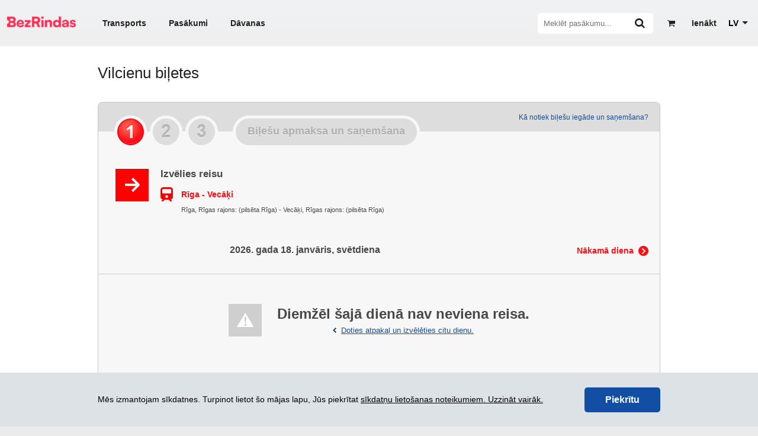

--- FILE ---
content_type: text/html; charset=UTF-8
request_url: https://www.bezrindas.lv/lv/train/choose/9899/9884/1/20231129/0/0/ffd7664ed344484fc8ab38ab230c10d1dcce3576?
body_size: 15448
content:
<!DOCTYPE html>
<html lang="lv">
<head>

	<title>Vilcieni: Rīga - Vecāķi - BezRindas</title>

	<link rel="icon" type="image/png" href="/favicons/favicon-96x96.png?v=1734430518" sizes="96x96" />
	<link rel="icon" type="image/svg+xml" href="/favicons/favicon.svg?v=1734430518" />
	<link rel="shortcut icon" href="/favicons/favicon.ico?v=1734430518" />
	<link rel="apple-touch-icon" sizes="180x180" href="/favicons/apple-touch-icon.png?v=1734430518" />
	<meta name="apple-mobile-web-app-title" content="BezRindas" />
	<link rel="manifest" href="/favicons/site.webmanifest" />

	<meta name="theme-color" content="#ffffff">
	<meta name="google" content="nopagereadaloud">

	
			<meta name="description" content="Vilcienu biļešu iegāde. Vilcienu saraksts no Rīga līdz Vecāķi" />
	
	
	<link rel="publisher" href="https://plus.google.com/108113526195664089591" />

	<script>
		var webroot 			 = 'https://www.bezrindas.lv/',
		 locale               = 'lv',
		 ltc_back_url         = 'ltc_back_url', // TOFIX
		 iframe               = false,
		 autocomplete_url     = '/api/f/stops/index/',
		 autocomplete_url_all = '/api/f/stops/index/1',
		 is_cart_page         = false,
		 cart_link		  	  = '',
		 has_transport_cart   = false,
		 has_transport_cart_index   = false,
		 api                  = 'https://api.bezrindas.lv/',
		 current_date         = 20260118,
		 error_message        = '';
		success_message      = '';
		user_id              = false;
		event_canvas         = null;
		last_href            = '';
		
var t = {
			'Jums jānorāda vārds un uzvārds': 'Jums jānorāda vārds un uzvārds',			'Nav norādīts e-pasts': 'Nav norādīts e-pasts',			'Aizvērt': 'Aizvērt',			'Kļūda Nr.': 'Kļūda Nr.',			'Upsss': 'Upsss',			'Vairāk biļetes šajā cenu grupā nav pieejamas!': 'Vairāk biļetes šajā cenu grupā nav pieejamas!',			'Vārda un uzvārda ievadīšana ir obligāta.': 'Vārda un uzvārda ievadīšana ir obligāta.',			'E-pasta ievadīšana ir obligāta.': 'E-pasta ievadīšana ir obligāta.',			'Šīs biļetes ir beigušās!': 'Šīs biļetes ir beigušās!',			'Veiksmīgi': 'Veiksmīgi',			'Ziņojuma Nr.': 'Ziņojuma Nr.',			'Labot': 'Labot',			'Uzņēmuma ar šādu PVN numuru nosaukums ir': 'Uzņēmuma ar šādu PVN numuru nosaukums ir',			'Vai labot uzņēmuma nosaukumu?': 'Vai labot uzņēmuma nosaukumu?',			'Kļūdaini ievadīts reģistrācijas numurs': 'Kļūdaini ievadīts PVN reģistrācijas numurs.',			'Nevarēja sazināties ar VID serveri.': 'Nevarēja sazināties ar VID serveri.',			'Uz grozu': 'Uz grozu',			'Grozā ielikto biļešu rezervācijas laiks tuvojas beigām.': 'Grozā ielikto biļešu rezervācijas laiks tuvojas beigām.',			'Lūdzu veiciet apmaksu vai izdzēsiet no groza tajā ieliktās biļetes!': 'Lūdzu veiciet apmaksu vai izdzēsiet no groza tajā ieliktās biļetes!',			'Uzmanību!': 'Uzmanību!',			'Autobusa biļešu apmaksa jāveic uzreiz pēc to ielikšanas grozā. Grozam nevar pievienot vienlaicīgi vairākas, dažādas autobusu biļetes.': 'Autobusa biļešu apmaksa jāveic uzreiz pēc to ielikšanas grozā. Grozam nevar pievienot vienlaicīgi vairākas, dažādas autobusu biļetes.',			'Biļešu izvēles laiks ir beidzies.': 'Biļešu izvēles laiks ir beidzies.',			'Mēģināt vēlreiz': 'Mēģināt vēlreiz'	};
		
			</script>


	<meta http-equiv="X-UA-Compatible" content="IE=edge" />
	<meta property="og:site_name" content="BezRindas.lv" />
	<meta property="fb:app_id" content="777062285675944" />
		<meta property="og:type" content="website" />
			<meta property="og:url" content="https://www.bezrindas.lv/lv/train/choose/9899/9884/1/20231129/0/0/ffd7664ed344484fc8ab38ab230c10d1dcce3576" />
	
			<meta property="og:title" content="Vilcieni: Rīga - Vecāķi - BezRindas" />
	
			<meta property="og:image" content="https://www.bezrindas.lv/bezrindas/img/logo-bezrindas-1.png" />
		<meta property="og:image" content="https://www.bezrindas.lv/bezrindas/img/bezrindas-fb.png" />
	
			<meta property="og:description" content="BezRindas.lv ir ātrs un ērts biļešu serviss, kas nodrošina iespēju iegādāties biļetes uz kino, teātri, mūzikas un citiem izklaides pasākumiem, kā arī starppilsētu autobusu biļetes. http://www.bezrindas.lv" />
	
	<script src="/javascripts/moment.js?v242" type="text/javascript"></script>
	<script src="/js/blob.js?v242" type="text/javascript"></script>
	<script src="/js/blob_plans.js?v245" type="text/javascript"></script>
	<script src="/bezrindas/js/djax.js?v242" type="text/javascript"></script>
	<script src="/bezrindas/js/jquery.bxslider.js?v242" type="text/javascript"></script>
	<script src="/js/1188.js?v242" type="text/javascript"></script>
	<script src="/bezrindas/js/jquery.fancybox.pack.js?v242" type="text/javascript"></script>
	<script src="/bezrindas/js/jquery.tooltipster.min.js?v242" type="text/javascript"></script>
	<script src="/bezrindas/js/bezrindas.js?v247" type="text/javascript"></script>
	<script src="/bezrindas/js/main.js?v249" type="text/javascript"></script>
	<script type="text/javascript" src="/js/jquery.animatedcollapse.js?v242"></script>
	<script type="text/javascript" src="//platform.twitter.com/widgets.js?v242"></script>
	<script type="text/javascript" src="/bezrindas/js/jquery.sharrre.min.js?v242"></script>
	<script src="/js/imgLiquid.js?v242"></script>
	<script src="https://www.bezrindas.lv/calleis/_out_/build-bezrindas-1671793255.js"></script>
	<script src="/bezrindas/js/jquery.tagsinput.js?v242"></script>
	<script src="/js/daterangepicker.js?v242"></script>
	<script src="/js/loadingoverlay.min.js?v242"></script>
	<script src="/js/clipboard.js?v242"></script>
	<script src="/js/mailcheck.js?v242"></script>
	<script src="/js/modernizr-custom.js?v242"></script>
	<script src="/js/new_header.js?v251"></script>

	<script src="/js/seating_editor/raphael.js"></script>
<script src="/js/moment_locales/lv.js"></script>

	<link href="/bezrindas/css/main.css?v252" rel="stylesheet" type="text/css" />
	<link href="/bezrindas/css/jquery.ui.css?v242" rel="stylesheet" type="text/css" />
	<link href="/bezrindas/css/jquery.fancybox.css?v242" rel="stylesheet" type="text/css" />
	<link href="/bezrindas/css/tooltipster.css?v242" rel="stylesheet" type="text/css" />
	<link href="/bezrindas/css/bezrindasbus.css?v242" rel="stylesheet" type="text/css" />
	<link href="/stylesheets/font-awesome.css?v242" media="screen" rel="stylesheet" type="text/css" />
	<link href="/bezrindas/css/fontello.css?v250" rel="stylesheet" type="text/css" />
	<link href="https://www.bezrindas.lv/calleis/_out_/build-front-1736241880.css" rel="stylesheet" type="text/css" />
	<link rel="stylesheet" type="text/css" href="/bezrindas/css/jquery.tagsinput.css?v242" />
	<link href="/bezrindas/wstr/css/cookies.css?v242" rel="stylesheet" type="text/css" />
	<link href="/bezrindas/css/start-events.css?v242" rel="stylesheet" type="text/css" />
	<link href="/css/daterangepicker.css?v242" rel="stylesheet" type="text/css" />
	<link rel="stylesheet" href="//cdnjs.cloudflare.com/ajax/libs/bxslider/4.2.15/jquery.bxslider.min.css">

	
	<script>
    window.dataLayer = window.dataLayer || [];

    window.dataLayer.push({'bezrindasGoogleAnalyticsId': 'G-J8T8NKD62B'});
    window.dataLayer.push({'bezrindasFacebookPixelId': '330789294305696'});

    
    
    
    </script>
</head>
<body class="responsive_page">

<div class="underfestival" style="display:none;"></div>

<div id="fb-root"></div>
<script>
	$('body').on('click', 'a', function() {
		if ( $(this).hasClass( 'overlay' ) ) {
			$('#main-container').loadingOverlay({"fixed" : true});
		}
		clicked   = $(this).parent();
	});
	window.fbAsyncInit = function() {
		FB.init({
			appId      : '777062285675944',
			xfbml      : true,
			version    : 'v2.2'
		});
	};
		(function(d, s, id){
		var js, fjs = d.getElementsByTagName(s)[0];
		if (d.getElementById(id)) {return;}
		js = d.createElement(s); js.id = id;
		js.src = "//connect.facebook.net/lv_LV/sdk.js";
		fjs.parentNode.insertBefore(js, fjs);
	}(document, 'script', 'facebook-jssdk'));

	if (error_message) {
		error(error_message);
	}

</script>


<script type="text/javascript">
var base = 'https://www.bezrindas.lv/';
var current_url = 'lv_train_choose_9899_9884_1_20231129_0_0_ffd7664ed344484fc8ab38ab230c10d1dcce3576';
var main_menu_object = {
	initialized      : false,
	wrapper          : null,
	table            : null,
	additional_table : null,
	more_categories  : null,
	previousSibling  : function( element ) {
		while ( element && element.previousSibling ) {
			if ( element.previousSibling.nodeType == 1 ) {
				return element.previousSibling;
			}

			element = element.previousSibling;
		}

		return null;
	},
	insertBefore     : function( row ) {
		var element  = this.additional_table[0].lastElementChild,
			previous = null;

		while ( element && element.order > row.order ) {
			previous = element;
			element  = this.previousSibling( element );
		}

		return previous;
	},
	init             : function() {
		if ( ! this.initialized ) {
			this.initialized      = true;
			this.wrapper          = $('.main-menu-wrapper');
			this.table            = $('.main-menu-wrapper table');
			this.additional_table = $('#additional_categories tbody');
			this.more_categories  = document.getElementById('more_categories');
		}
	},
	revert           : function() {
		
	},
	check            : function() {
		this.init();

		if ( this.wrapper.width() < this.table.width() ) {
			var items           = $( '.main-menu-wrapper table td' ),
				start_length    =  Math.round( this.table.width() ),
				required_length =  Math.round( this.wrapper.width() );

			var i         = items.length - 1;
			start_length += Math.round( items.last().width() );

			var sep_element = this.previousSibling( this.more_categories );

			if ( sep_element ) {
				$( this.more_categories ).show();
				$( sep_element ).show();
			}

			while ( sep_element && start_length > required_length ) {
				var element = this.previousSibling( sep_element );

				if ( ! element ) {
					break;
				}

				if ( ! $( element ).hasClass( 'active' ) ) {
					var row = document.createElement( 'tr' );
					$( sep_element ).remove();
					sep_element   = this.previousSibling( element );
					row.order     = parseInt( $(element).data( 'order' ), 10 );
					row.appendChild( element );

					var before = this.insertBefore( row );

					if ( ! before ) {
						this.additional_table[0].appendChild( row );
					} else {
						this.additional_table[0].insertBefore( row, before );
					}

					start_length = Math.round( this.table.width() );
				} else {
					sep_element = this.previousSibling( element );
				}
			}

			this.more_categories.active_element  = $( '.main_menu_link.active' );
			this.more_categories.previous_length = required_length;
		}

		if (
			! this.additional_table[0].children.length
			&&
			$(this.more_categories).is( ':visible' )
		) {
			$(this.more_categories).hide();
			$(this.more_categories.previousSibling).hide();			
		}
	}
};
init = {
	go: function(route){
		if(typeof this[ ( route ).toString() ] == 'function'){
			this[route]();
		}
	},
	stringifyurl: function(str){
		if(typeof str == 'undefined'){
			return '';
		}
		return str.replace(base, '').replace(/-/g,'_').replace(/\//g, '_').replace(/^_|_$/, '');
	},
	global: function(){	

		HTMLElement.prototype.slide_sibling_toggle = function( change_icon ) {
			sibling  = this.nextElementSibling;
			var that = this;
			if( that.classList.contains('animating') ) {
				return false;
			}
			that.classList.add('animating');
			if( sibling.classList.contains('invisible') ) {
				sibling.style.height = "auto";
				height               = sibling.clientHeight;
				sibling.style.height = "0px";

				setTimeout(function(){
					sibling.classList.add('slide-sibling-ts');
					sibling.classList.remove('invisible')
					setTimeout(function(){
						sibling.style.height = height+"px";
						that.classList.add('active');
						if( change_icon === true ) {
							that.querySelector('.icon-fa:not(.icon-check-square-o)').classList.add('icon-rotate-180')
						}
						setTimeout(function(){
							sibling.classList.remove('slide-sibling-ts');
							setTimeout(function(){
								that.classList.remove('animating');
								setTimeout(function(){
									sibling.style.height = "100%";
									setTimeout(function(){
										sibling.style.height = "auto";
									}, 0)
								}, 0)
							}, 0)
						}, 300);
					}, 0);
				}, 0);


			} else {

				height = sibling.clientHeight;
				sibling.style.height = height+"px";
				sibling.classList.remove('slide-sibling-ts');
				setTimeout( function() {
					sibling.style.height = height+"px";
					setTimeout( function() {
						sibling.classList.add('slide-sibling-ts');
						setTimeout(function(){
							sibling.style.height = "0px";
							that.classList.remove('active');
							setTimeout(function(){
								sibling.classList.add('invisible')
								sibling.classList.remove('slide-sibling-ts');
								setTimeout(function(){
									that.classList.remove('animating');
								});
							}, 300);
						}, 0);
					}, 0)
				}, 0)



				if( change_icon === true ) {
					that.querySelector('.icon-fa:not(.icon-check-square-o)').classList.remove('icon-rotate-180')
				}
			}
			return true;
		}

		var survey_status            = false;
		var currency_helper_visible  = false;
		var currency_helper_timeout  = null;
		var webmoney_scroll_interval = null;
		var data;
		var main_menu = document.getElementById( 'main_menu' ),
			additional_categories_wrapper = document.getElementById( 'additional_categories_wrapper' );

		if ( main_menu ) {
			if ( ! main_menu.menu_object ) {
				$( 'body' ).click(function(e) {
					if ( e.target.id != 'more_categories' && ! additional_categories_wrapper.skip ) {
						$( additional_categories_wrapper ).hide();
					}

					additional_categories_wrapper.skip = false;
				});

				$( '.main_menu_link' ).click(function() {
					$( '.main_menu_link.active' ).removeClass( 'active' );
					$(this).addClass( 'active' );

					if ( this.parentNode.parentNode.parentNode.id == 'additional_categories' ) {
						additional_categories_wrapper.skip = true;
						$( additional_categories_wrapper ).toggle();
					}

					var element = $(this).find('a').first()[0];

					if ( typeof document.createEvent == 'function' ) {
						var event = document.createEvent( 'MouseEvent' );
						event.initEvent( 'click', false, true );
						return element.dispatchEvent( event );
					} else {
						return element.click();
					}
				});

				$( '#more_categories' ).click(function(){
					additional_categories_wrapper.skip = true;
					$( additional_categories_wrapper ).toggle();
				});

				main_menu.menu_object = main_menu_object;
			}

			main_menu_object.revert();
		}
		
		if ( $('#body-class').length ) $('body').attr( 'class', $('#body-class').attr('class') );

		$('.sidebar-v2-mobile').click( function() {
			if ( $(this).find('ul').hasClass('expanded') ) {
				$(this).find('ul').removeClass('expanded');
			} else {
				$(this).find('ul').addClass('expanded');
			}
		})

		$('.sidebar-v2-mobile a').click( function() {
			$(this).parents('ul').find('.active').removeClass('active');
			$(this).parents('li').addClass('active')
		} )


		if ($('#event-slider li').length) {
			$('#event-slider').bxSlider({
				auto: true,
				autoHover: true,
				pause: 4000,
				tickerHover: true
			});
		}

		var slider;

		$(window).resize(function(){
			if ( window.innerWidth <= 700 ) {
				if ( ! $('.event-gallery-items-bx').length && $('.event-gallery-items > div').length > 1 ) {
					slider = $('.event-gallery-items').bxSlider({
						auto: false,
						autoHover: false,
						tickerHover: true,
						wrapperClass: 'event-gallery-items-bx',
						prevText: '',
						nextText: '',
						infiniteLoop: false,
						onBeforeSlide: function(currentSlideNumber, totalSlideQty, currentSlideHtmlObject){
							slider.parent().parent().find('.bx-next,.bx-prev').removeClass('disabled');
						},
						onLastSlide: function(currentSlideNumber, totalSlideQty, currentSlideHtmlObject){
							slider.parent().parent().find('.bx-next').addClass('disabled');
						},
						onFirstSlide: function(currentSlideNumber, totalSlideQty, currentSlideHtmlObject){
							slider.parent().parent().find('.bx-prev').addClass('disabled');
						}		
					})
					slider.parent().parent().find('.bx-prev').addClass('disabled');

				} else {
					if( $('.event-gallery-items-bx').length && slider ) {
						slider.reloadShow();
						slider.parent().parent().find('.bx-prev').addClass('disabled');
					}
				}
				$('.event-gallery-items-bx a img').each(function() {
					$(this).parent().css({ height:'242px' });
					$(this).parent().css({ width: $('.bx-window').width() });
					$(this).parent().css({ display: 'inline-block' });

				});

			} else {
				if ( $('.event-gallery-items-bx').length && slider ) {
					slider.destroyShow();
				}
			}

		});
		$(window).resize();

		if ( $.fn.imgLiquid ) {
			$('.imgLiquid').imgLiquid({fill:false});
		}
		
		if ( $('.js-toggle-event-extension').length ) {
			$('.js-toggle-event-extension').click( function() {
				var extendable = $('.event-info-extended').show();
				setTimeout( function() {
					extendable.addClass('go');
				}, 0 );
				$(this).parents('.box').remove();
				return false;
			} );
		}

		if ($('#most-recent-events li').length) {
			$('#most-recent-events').bxSlider({
				auto: false,
				autoControls: false,
				autoHover: true,
				pager: true,
				pagerActiveClass: 'pager-active',
				controls: false
			});
		}

		$('#content').on('hover', '.info', function() {
			$(this).siblings('.popup-help').toggleClass('popup-help-hidden');
		});

		$('.info').hover(function() {
			$(this).siblings('.popup-help').toggleClass('popup-help-hidden');
		});

		$('#content').on('hover', '.ticket-not-available', function() {
			$(this).find('.popup-help').toggleClass('popup-help-hidden');
		});

		$('input[data-suggest-target]').clearable();

		if(typeof options !== 'undefined') {
			Bus.init(options);
			Bus.seats.init();
		}

        function throttle_b(func, wait, options) {
            var context, args, result;
            var timeout = null;
            var previous = 0;
            if (!options) options = {};
            var later = function() {
                previous = options.leading === false ? 0 : Date.now();
                timeout = null;
                result = func.apply(context, args);
                if (!timeout) context = args = null;
            };
            return function() {
                var now = Date.now();
                if (!previous && options.leading === false) previous = now;
                var remaining = wait - (now - previous);
                context = this;
                args = arguments;
                if (remaining <= 0 || remaining > wait) {
                    if (timeout) {
                        clearTimeout(timeout);
                        timeout = null;
                    }
                    previous = now;
                    result = func.apply(context, args);
                    if (!timeout) context = args = null;
                } else if (!timeout && options.trailing !== false) {
                    timeout = setTimeout(later, remaining);
                }
                return result;
            };
        };

		departure_id       = $('#departure_id');
		destination_id     = $('#destination_id');
		departure_title    = $('#departure_title');
		departure_title2   = $('#departure-title');
		destination_title  = $('#destination_title');
		destination_title2 = $('#destination-title');
        var tab_change = $('#international-bus, #local-bus');

        tab_change.on( 'click', function(){
            departure_title2.autocomplete( "close" );
            destination_title2.autocomplete( "close" );
        } );

        $( window ).on( "orientationchange", function( event ) {
            departure_title2.autocomplete( "close" );
            destination_title2.autocomplete( "close" );
        });

        $(window).resize(throttle_b(function() {
            departure_title2.autocomplete( "close" );
            destination_title2.autocomplete( "close" );
        }, 1000));

        if(typeof departure_title2 != 'undefined'){
			Bus.bindAutocomplete(departure_title2, departure_id, true);
			Bus.bindAutocomplete(destination_title2, destination_id, true);
		}
		if( departure_title.length )  {
			Bus.bindAutocomplete(departure_title, departure_id, false);
		} 
		if( destination_title.length ) {
			Bus.bindAutocomplete(destination_title, destination_id, false);
		}

		quantity       = $('#quantity');
		departure_date = $('#Date');
		return_date    = $('#ReturnDate').val();

		roundtrip = $('#RoundTrip').attr('checked');
		bus_order_form = $('#bus-order-form');


		if (typeof FB != 'undefined') {
			window.fbAsyncInit();
		}
		if( $('.alrt-box').length ) {
			$.fancybox({
				tpl: {
					wrap: '<div class="fancybox-wrap" tabIndex="-1"><div class=""><div class="fancybox-outer"><div class="fancybox-inner"></div></div></div></div>'
				},
				content: $('.alrt-box'),
				'width': 350,
				'autoSize' : false,
				'autoHeight' : true,
				'leftRation' : 0.5,
				'topRatio' : 0.5,
				afterLoad: function() {
					$.fancybox.reposition()
				}
			});
		}
		
		/**  IMAGE UPLOAD IN REGISTER AND PROFIL EDIT */

	 	var files;

		// Add events
		$('input[type=file]#front_user_image_input').on('change', prepareUpload);
		//$('form').on('submit', uploadFiles);

		// Grab the files and set them to our variable
		function prepareUpload(event)
		{
			files = event.target.files;
			uploadFiles(event);
		}
		// Catch the form submit and upload the files
		function uploadFiles(event)
		{
			event.stopPropagation(); // Stop stuff happening
	        event.preventDefault(); // Totally stop stuff happening

	        // START A LOADING SPINNER HERE
	        // Create a formdata object and add the files
			var data = new FormData();
			$.each(files, function(key, value)
			{
				data.append(key, value);
			});
	        
	        $.ajax({
	            url: 'https://www.bezrindas.lv/user/upload_image/',
	            type: 'POST',
	            data: data,
	            cache: false,
	            dataType: 'json',
	            processData: false, // Don't process the files
	            contentType: false, // Set content type to false as jQuery will tell the server its a query string request
	            success: function(data, textStatus, jqXHR)
	            {
	            	if(typeof data.error === 'undefined')
	            	{
	            		// Success so call function to process the form
	            		//submitForm(event, data);
	            		$("img#front_user_image").attr("src", data.data );
	            		//console.log("Everything's fine");
	            	}
	            	else
	            	{
	            		// Handle errors here
	            		error(data.error);
	            		//console.log('ERRORS: ' + data.error);
	            	}
	            },
	            error: function(jqXHR, textStatus, errorThrown)
	            {
	            	// Handle errors here
	            	//console.log('ERRORS: ' + textStatus);
	            	// STOP LOADING SPINNER
	            }
	        });
	    }
	    
	    $( '.confirmation_overlay' ).click(function(e) {

			$.fancybox({	
				tpl: {
					wrap: '<div class="fancybox-wrap" tabIndex="-1"><div class=""><div class="fancybox-outer"><div class="fancybox-inner"></div></div></div></div>'
				},	
				content: '<div class="alrt-box"><div class="alrt-box-header colrow relative"><div class="col6 alrt-header-color"><div class="vertical-center vertical-left"><i class="icon-alert icon-little-larger"></i><span class="alrt-heading">Upsss..</span></div></div><div class="col6 tright alrt-error-text right_imp"><span class="error_code">Kļūda Nr. 716</span></div></div><div class="alrt-box-body relative"><div class="colrow"><div class="col12 message">Vai tiešām dzēst?</div></div></div><div class="alrt-box-footer"><div class="colrow tcenter"> <div class="col6 v2-sm-split v2-marginafter-mini col12-sm"> <a href="'+ $(this).attr('href') +'" style="text-decoration:none;"> <div class="button-basic-beta button-less-padded tcenter">Dzēst</div> </a> </div> <div class="col6 v2-sm-split col12-sm"> <a href="javascript:$.fancybox.close();" style="text-decoration:none;"> <div class="button-basic-alpha button-less-padded tcenter">Aizvērt</div> </a> </div> </div></div>',
				'width': 350,
				'autoSize' : false,
				'autoWidth':false,
				'autoHeight':true,
				'autoCenter' : true,
				'scrolling': 'no',
				afterLoad: function() {
					$.fancybox.update();
				}
			});
			e.preventDefault();
			return false;
		});
		
		globals();

/*		$('.apps-apple').wtooltip({
	        title: 'JAUNUMS:',
	        content: 'Pērc autobusu biļetes arī Bezrindas.lv mobilajā lietotnē!'
	    });

		$('.user-register').wtooltip({
	        title: 'JAUNUMS:',
	        position: 'down',
	        content: 'Reģistrējies un izmanto dažādas priekšrocības!'
	    });*/



		$('body').on( 'click', '.user-register .close', function(){
	        $.ajax({
	            url: 'https://www.bezrindas.lv/index/set_cookie/show_user',
	            type: 'POST',
	            dataType: 'json',
	            processData: false, // Don't process the files
	            contentType: false, // Set content type to false as jQuery will tell the server its a query string request
	            success: function(data, textStatus, jqXHR)
	            {},
	            error: function(jqXHR, textStatus, errorThrown)
	            {}
	        });
	        $(this).parent().remove();
		})
		$('body').on( 'click', '.apps-apple .close', function(){

	        $.ajax({
	            url: 'https://www.bezrindas.lv/index/set_cookie/show_apps',
	            type: 'POST',
	            dataType: 'json',
	            processData: false, // Don't process the files
	            contentType: false, // Set content type to false as jQuery will tell the server its a query string request
	            success: function(data, textStatus, jqXHR)
	            {},
	            error: function(jqXHR, textStatus, errorThrown)
	            {}
	        });
	        $(this).parent().remove();
		})

		var mobileHover = function () {
		    $('.v2-pop-up-base, .show-w-tooltip').on('touchstart', function () {
		        $(this).trigger('hover');
		    }).on('touchend', function () {
		        $(this).trigger('hover');
		    });
		};
		mobileHover();

		if (document.addEventListener) {
		    document.addEventListener( 'touchstart', function() {}, false );
		} else if (document.attachEvent) {
			document.attachEvent( 'touchstart', function() {} );
		}

		$('.show-w-tooltip').hover(function(){
			$(this).find('.w-tooltip').removeClass('hidden');
		},
		function(){
			$(this).find('.w-tooltip').addClass('hidden');
		})
	}
}

$(function(){
	var clicked;

	$('form').submit(function() {
		$('#main-container').loadingOverlay({"fixed" : true});
	});

	init.go(current_url);
	init.global();


	$('body').on('change', 'select#language_switch', function () {
		var optionSelected = $(this).find("option:selected");
		window.location.href = optionSelected.val().toLowerCase();
	});

	$('body').on('change', 'select#menu-select', function () {
		var optionSelected = $(this).find("option:selected");
		window.location.href = optionSelected.val().toLowerCase();
	});

	$('body').on('click' , '.header-wrapper a, .footer a, .event-wrapper .home', function() {
		$('body .main_menu_link.active').removeClass('active');
	});

	$('body').on('click', '.event-slider a',function(){
		$('body .main_menu_link.active').removeClass('active');
		var category  = parseInt( $(this).data('category') );
		var element   = document.getElementById( 'category_'+category );

		if ( element ) {
			$( element ).addClass( 'active' );
			main_menu_object.revert();
		}
	});
});

</script><div class="container-wrapper">

	<div id="top_slot" class="updatable">
												

		<!--
				<style>
					#announce-warning { background:red; z-index:100; color:white; width:100%; padding:20px 0; }
					#announce-warning .container { margin-bottom:0!important; position:relative; }
					#announce-warning b,
					#announce-warning span
					{ display:block; padding-left:60px; }
					#announce-warning i { font-size:32px; position:absolute; left:0; top:3px;  }
				</style>

				<div id="announce-warning">
					<div class="container">
						<i class="icon-warning"></i>
						<b>Šobrīd AUTOBUSA biļetes NAV iespējams iegādāties.</b>
						<span>Ceram, ka drīz problēma tiks novērsta. Lūdzu, atvainojiet par neērtībām!</span>
					</div>
				</div>

				-->

	</div>

    <div class="top-header-wrapper header-wrapper">
        <script type="text/javascript">
    $(function() {

        $("#click").click(function() {
            $("#fancybox-wrap").fadeIn(500);
        });

        $("#fancybox-close").click(function() {
            $("#fancybox-wrap").fadeOut(500);
        });

    });
</script>

<div class="js-top-header top-header header updatable" id="header">
	<div class="width-wrapper">
		<div class="top-header-content">
			<div class="top-header-menu hide-header-large">
				<div class="js-menu-icon menu-icon">
					<div></div>
				</div>
			</div>
			<div class="top-header-logo hide-header-large">
				<a class="top-header-logo" href="https://www.bezrindas.lv/lv/sakums" rel="nofollow" style="width: 7.25rem; padding-right: 0.8rem; margin-top: -8px;"><img style="width: 116px;" src="/bezrindas/img/logo-bezrindas-1.png?v=1734430518" alt="bezrindas.lv"></a>
			</div>
			<div class="top-header-left hide-header-mobile">
				<a class="top-header-logo" href="https://www.bezrindas.lv/lv/sakums" rel="nofollow" style="width: 116px; margin-left: 2px; margin-right: 28px;"><img style="width: 116px; margin: -6px 0;" src="/bezrindas/img/logo-bezrindas-1.png?v=1734430518" alt="bezrindas.lv"></a>
				<ul class="top-header-nav">
					<li class=""><a href="https://www.bezrindas.lv/lv/autobusu-biletes">Transports</a></li>
					<li class=""><a href="https://www.bezrindas.lv/lv/visi-pasakumi">Pasākumi</a></li>
											<li class="">
							<a href="https://www.bezrindas.lv/lv/davanu-kartes/">Dāvanas</a>
						</li>
									</ul>
			</div><!-- .top-header-left -->
			<div class="top-header-right">

									<div class="top-header-register user-register show-w-tooltip">
						<a class="jax dJAX_internal" href="https://www.bezrindas.lv/lv/user/preregister/"><i class="tooltip"></i><span style="margin-left:5px;white-space:nowrap">Ienākt</span></a>
						<div class="w-tooltip hidden down" style="bottom: -67px; left: -52.5px;">
							<div class="arrow"></div>
							<div class="inner">
								<div class="title">Jaunums:</div>
								<div class="content">Reģistrējies un izmanto dažādas priekšrocības!</div>
							</div>
						</div>
					</div>
				
				<div id="cart_in_head" class="top-header-cart top-header-cart-empty">
					<a href="https://www.bezrindas.lv/lv/cart/view_empty/">
						<i class="icon-basket"></i>
						<sup class="top-header-cart-count">
							<span id="cart_ticketcnt_value" class="top-header-cart-value">0</span>
						</sup>
					</a>
					<a class="cart_timer_wrapper" href="">
						<div id="cart_timer_value" class="top-header-timer cd-timer">0:00</div>
					</a>
				</div>

				<div class="js-top-header-search form-group input_action top-header-search-wrapper">
					<form action="https://www.bezrindas.lv/lv/events/search/">
						<input id="header_search_box" name="q" class="top-header-search" type="text" placeholder="Meklēt pasākumu...">
						<i class="js-icon-search icon-search"></i>
					</form>
				</div>

				<div class="hide-header-large">
					<ul class="top-header-nav">
						<li class=""><a href="https://www.bezrindas.lv/lv/autobusu-biletes">Transports</a></li>
						<li class=""><a href="https://www.bezrindas.lv/lv/visi-pasakumi">Pasākumi</a></li>
													<li class="">
								<a href="https://www.bezrindas.lv/lv/davanu-kartes/">Dāvanas</a>
							</li>
											</ul>
				</div>

									<div class="top-header-language">
						<select id="language_switch">
																								<option value="undefined" selected>LV</option>
																							
																			<option value="https://www.bezrindas.lv/en/train/choose/9899/9884/1/20231129/0/0/ffd7664ed344484fc8ab38ab230c10d1dcce3576">EN</option>
									
																							
																			<option value="https://www.bezrindas.lv/ru/train/choose/9899/9884/1/20231129/0/0/ffd7664ed344484fc8ab38ab230c10d1dcce3576">RU</option>
									
																					</select>
					</div>
				
				
                			</div><!-- .top-header-right -->
        </div>
	</div>
	<!--.width- wrapper -->
</div><!-- .header -->


    </div>

		
	<div class="container" id="main-container" style="">

		<div class="clear"></div>

		<div id="main_menu">

			
			<div id="additional_categories_wrapper" style="display:none">
				<table id="additional_categories">
	<tbody>
	</tbody>
</table>			</div>

															<div class="content-wrapper">
				<div id="content" class="content">
					<div style="display:none">
	<div id="contact-form" style="width:500%;">
		<h2>Saziņa</h2>
		<form action="/" method="post">			
			<div class="text">
				<label for="Name">Tavs vārds</label>
				<input type="text" name="name" class="text" id="Name">
			</div>			
			<div class="text">
			<label for="Information">Tavs e-pasts un tālrunis</label>
			<input type="text" name="information" class="text" id="Information"></div>			
			<div class="textarea">
				<label for="Message">Tava ziņa</label>
				<textarea name="message" class="textarea" id="Message"></textarea>
			</div>
			<p class="btn-1">
				<a href="#" onclick="if (submitContactForm($('#contact-form form'), this, 'Jums jāaizpilda visi lauki!', 'Jūsu ziņa ir nosūtīta! Paldies!')) { $('#fancybox-wrap').fadeOut(); } else { return false; }">
					<span>Sūtīt</span>
				</a>
			</p>
		</form>	
	</div>
</div>
					<div class="updatable">
	<div id="body-class" class="resp "></div>
	
	<script type="text/javascript">
	$(function() {
		function getScrollBarWidth () {
    var $outer = $('<div>').css({visibility: 'hidden', width: 100, overflow: 'scroll'}).appendTo('body'),
        widthWithScroll = $('<div>').css({width: '100%'}).appendTo($outer).outerWidth();
    $outer.remove();

    if ($(document).height() > $(window).height()) {
	    return 100 - widthWithScroll;
	}
	return 0;
    
};

$(function() {
	 $(window).ready(function() {
	    var wi = $(window).width();
	    var main_menu = document.getElementById( 'main_menu' );
	    // $(".copy").text('Initial screen width is currently: ' + wi + 'px.');
	    var current = 0;
	    var types = new Array();
	    types[0] = 30000;
	    types[1] = 980;
	    types[2] = 768;
	    types[3] = 400;

		current = 1; // sakuma iesetojam random,
	    $(window).resize(function() {
	    	jQuery.fn.reverse = [].reverse;
	        var wi = $(window).width() + getScrollBarWidth();
	        if (wi <= 400 && current != 3){
	            current = 3;

	            if(!$('.menu-button').html()){
	            	$('.header > div.clear').remove();
	            } 

	            if(!$('.new-slides').html()) {
		            var html = '<ul class="new-slides-ul events">';
			    	$('#event-slider li div.item').reverse().each(
			    		function(){
			    			html += '<li class="'+ $(this).attr('class') +'">' + $(this).html() + '</li>';
			    		}
			    	);
			    	html += '</ul>';

			    	$('.right-side').append('<div class="new-slides">' + html + '</div>');
			    }
			    else
			    {
			    	$('.new-slides').show();
			    }

	        }
	        else if (wi <= 768 && current != 2){
	            current = 2;

	            if(!$('.menu-button').html()){
	            	$('.header div.clear').remove();
	    		}

	            if(!$('.new-slides').html()) {
		            var html = '<ul class="new-slides-ul events">';
			    	$('#event-slider li div.item').reverse().each(
			    		function(){
			    			html += '<li class="'+ $(this).attr('class') +'">' + $(this).html() + '</li>';
			    		}
			    	);
			    	html += '</ul>';

			    	$('.right-side').append('<div class="new-slides">' + html + '</div>');
			    }
			    else
			    {
			    	$('.new-slides').show();
			    }

	        }
	        else if (wi <= 980 && wi > 768 && current != 1){
	            	current = 1;

					if($('.new-slides').html()){
						$('.new-slides').hide();
					}


					/** japarekina slaidi**/
		            var counter = 0;
			    	var html = '';
			    	// pager ir tie elementi, kas nav uztaisit papildus ar bxSlider
			    	$('#event-slider li.pager div.item').each(
			    		function(){
			    			if(counter == 0) {
			    			html += '<li style="list-style-type:none;float:left;width:422px;"><div class="'+ $(this).attr('class') +'">' + $(this).html() + '</div>' ;
			    				counter++;
			    			} else {
			    				html += '<div class="'+ $(this).attr('class') +'">' + $(this).html() + '</div></li>'
			    				counter = 0;
			    			}	
			    		}
			    	);
			    	if(counter) {
			    		html += '</li>';
			    	}
			    	html += '';

			    	$('#event-slider').html(html);
			    	$('.event-slider').html('<ul id="event-slider" style="position:relative;width:99999px;">' + html + '</ul>');
			    	$('.event-slider').css('width','422px');

			    	if ($('#event-slider li').length) {
						$('#event-slider').bxSlider({
							auto: true,
							autoHover: true,
							pause: 4000,
							prevText: '',
							nextText: ''
						});
					}
			    	/** slaidu parrekinasana **/
	            }
	        else if( wi >980 && current != 0) {
	            current = 0;

	            if($('.menu-button').html()) {
					$('.menu-button').hide();
				}
				if($('.new-slides').html()){
					$('.new-slides').hide();
				}
				
				var counter = 0;
		    	var html = '';

		    	$('#event-slider li.pager div.item').each(
		    		function(){
		    			if(counter == 0) {
		    			html += '<li style="list-style-type:none;float:left;width:622px;"><div class="'+ $(this).attr('class') +'">' + $(this).html() + '</div>' ;
		    				counter++;
		    			} else if(counter == 1){
		    				html += '<div class="'+ $(this).attr('class') +'">' + $(this).html() + '</div>';
		    				counter += 1;
		    			}
		    			else {
		    				html += '<div class="'+ $(this).attr('class') +'">' + $(this).html() + '</div></li>';
		    				counter = 0;
		    			}
		    		}
		    	);
		    	if(counter) {
		    		html += '</li>';
		    	}
		    	html += '';
		    	$('#event-slider').html(html);
		    	$('.event-slider').html('<ul id="event-slider" style="position:relative;width:99999px;">' + html + '</ul>');
		    	$('.event-slider').css('width','622px');

		    	if ($('#event-slider li').length) {
					$('#event-slider').bxSlider({
						auto: true,
						autoHover: true,
						pause: 4000,
						tickerHover: true,
						prevText: '',
						nextText: ''
					});
				}
	        }

	    });

		setTimeout( function() {
			$(window).resize();
		}, 100 );
	});
});	});
</script>
<link rel="stylesheet" type="text/css" href="/bezrindas/css/responsive.css?v215">
<link rel="stylesheet" type="text/css" href="/bezrindas/css/responsive-bus.css?v216">
<meta name="viewport" content="width=device-width, initial-scale=1.0">
<style>

</style>


<script type="application/ld+json">
	{
		"@context": "https://schema.org",
		"@type": "BusTrip",
		"departureBusStop": {
			"@type": "BusStop",
			"name": "Rīga"
		},
		"arrivalBusStop": {
			"@type": "BusStop",
			"name": "Vecāķi"
		}
	}
</script>

<div class="transport-header">
	<!--<h1 class="cl-h1">Transports</h1>-->
	<h2 class="cl-h2">Vilcienu biļetes</h2>
</div>

<div class="ticket-purchase-system">
	<div class="header">
		<h2>
			<a href="https://www.bezrindas.lv/lv/bilesu-iegade?action=iframe" class="pop-iframe fancybox fancybox.iframe" rel="nofollow">Kā notiek biļešu iegāde un saņemšana?</a>
		</h2>
				<div class="steps">
			<a href="https://www.bezrindas.lv/lv/vilcienu-biletes/choose/9899/9884/1/20231129/0/0/ffd7664ed344484fc8ab38ab230c10d1dcce3576" class="step-1 step-1-active" rel="nofollow">&nbsp;</a>
			<span class="step-2">&nbsp;</span>
			<span class="step-3">&nbsp;</span>
			<p class="btn-4">
				<a href="https://www.bezrindas.lv/lv/vilcienu-biletes/order/9899" onclick="return false" rel="nofollow"><span>Biļešu apmaksa un saņemšana</span></a>
			</p>
	</div>
	</div>

	<div class="content">
		<table class="bus-choose-data-table bus-choose-title">
			<tr>
				<td rowspan="2" class="c-img">
											<img src="/img/ico-forward.png" alt="ico forward" />
									</td>
				<td colspan="2" class="caption">
					Izvēlies reisu														</td>
			</tr>
			<tr>
				<td class="img">
											<img src="/images/train-solid.svg" alt="train" />
									</td>
				<td class="title"><h1 class="title" style="padding-left: 0">
					Rīga - Vecāķi				</h1></td>
			</tr>
			<tr>
				<td class="img" colspan="2">&nbsp;</td>
				<td class="stop-and-district">
					Rīga, Rīgas rajons: (pilsēta Rīga) - Vecāķi, Rīgas rajons: (pilsēta Rīga)				</td>
			</tr>
		</table>
		<from action="https://www.bezrindas.lv/lv/vilcienu-biletes/choose/9899/9884/1/20231129/0/0/ffd7664ed344484fc8ab38ab230c10d1dcce3576" method="post" id="bus-order-form" >
			<div class="days">
				<div class="previous">
									</div>

				<div class="next"> 
										<a href="https://www.bezrindas.lv/lv/vilcienu-biletes/choose/9899/9884/1/20260119/0/0/ffd7664ed344484fc8ab38ab230c10d1dcce3576" 
								data-target="#content" data-loader="#bus-trips-placeholder" rel="nofollow">Nākamā diena</a>
									</div>
								<div class="day">
																2026. gada 18. janvāris, svētdiena														</div>
				<div class="clear">&nbsp;</div>
			</div>

						
								<div class="no-races">
					<div class="message">
						<h1>
							<span class="nothing-found">Diemžēl šajā dienā nav neviena reisa.</span>
							<p>
								<a href="https://www.bezrindas.lv/lv/vilcienu-biletes">Doties atpakaļ un izvēlēties citu dienu.</a>
							</p>
						</h1>
					</div>
				</div>
				
			
			<div class="continue-purchase" style="padding:0;">
				<div></div>
							</div>

			<p class="disclaimer">* Cena norādīta, iekļaujot biļetes iegādes komisiju</p>
		</form>
	</div>
</div>



</div>					<div class="clear"></div>
				</div>
			</div>
		</div>

		<div class="push"></div>
	</div>

			<div class="footer-wrapper">
			<div class="main-footer">
	<div class="width-wrapper">
		<div class="main-footer-content">
			<div class="footer-cols">
				<div class="footer-col">
					<a href="https://www.bezrindas.lv/lv/bilesu-iegade">Biļešu iegāde</a>
					<a href="/lv/faq">Palīdzība</a>
					<a href="https://www.bezrindas.lv/lv/lapas-karte">Lapas karte</a>
				</div>
				<div class="footer-col">
					<a href="https://www.bezrindas.lv/lv/pasakumu-organizatoriem">Pasākumu organizatoriem</a>
					<a href="https://www.bezrindas.lv/lv/pasakumu-vizualie-materiali">Pasākumu vizuālie materiāli</a>
					<a href="https://www.bezrindas.lv/lv/reklamas-iespejas">Reklāmas iespējas</a>
				</div>
				<div class="footer-col">
					<a href="https://www.bezrindas.lv/lv/par-mums">Par mums</a>
					<a href="https://logo.bezrindas.lv">BezRindas logo</a>
					<a href="https://www.bezrindas.lv/lv/kontakti">Kontakti</a>
				</div>
				<div class="footer-col">
					<a href="https://www.bezrindas.lv/lv/elektronisko-bilesu-iegades-noteikumi">Lietošanas noteikumi</a>
					<a href="https://www.bezrindas.lv/lv/privatuma-politika">Privātuma politika</a>
				</div>
			</div><!-- .footer-cols -->
			<div class="main-footer-social">
				<a href="https://www.facebook.com/BezRindas" class="icon-gray" target="_blank">
					<svg width="40" height="40" viewBox="0 0 40 40" fill="none" xmlns="http://www.w3.org/2000/svg">
						<path d="M30.0001 3.33325H25.0001C22.7899 3.33325 20.6703 4.21123 19.1075 5.77403C17.5447 7.33683 16.6667 9.45645 16.6667 11.6666V16.6666H11.6667V23.3333H16.6667V36.6666H23.3334V23.3333H28.3334L30.0001 16.6666H23.3334V11.6666C23.3334 11.2246 23.509 10.8006 23.8216 10.4881C24.1341 10.1755 24.5581 9.99992 25.0001 9.99992H30.0001V3.33325Z" stroke="#B4B4B4" stroke-linecap="round" stroke-linejoin="round"/>
					</svg>
				</a>
				<a href="https://www.linkedin.com/company/bezrindas-lv" class="icon-gray" target="_blank">
					<svg width="40" height="40" viewBox="0 0 40 40" fill="none" xmlns="http://www.w3.org/2000/svg">
						<path d="M26.6667 13.3333C29.3189 13.3333 31.8625 14.3868 33.7378 16.2622C35.6132 18.1375 36.6668 20.6811 36.6668 23.3333V34.9999H30.0001V23.3333C30.0001 22.4492 29.6489 21.6014 29.0238 20.9762C28.3987 20.3511 27.5508 19.9999 26.6667 19.9999C25.7827 19.9999 24.9348 20.3511 24.3097 20.9762C23.6846 21.6014 23.3334 22.4492 23.3334 23.3333V34.9999H16.6667V23.3333C16.6667 20.6811 17.7203 18.1375 19.5957 16.2622C21.471 14.3868 24.0146 13.3333 26.6667 13.3333V13.3333Z" stroke="#B4B4B4" stroke-linecap="round" stroke-linejoin="round"/>
						<path d="M9.99992 15H3.33325V35H9.99992V15Z" stroke="#B4B4B4" stroke-linecap="round" stroke-linejoin="round"/>
						<path d="M6.66659 9.99992C8.50753 9.99992 9.99992 8.50753 9.99992 6.66659C9.99992 4.82564 8.50753 3.33325 6.66659 3.33325C4.82564 3.33325 3.33325 4.82564 3.33325 6.66659C3.33325 8.50753 4.82564 9.99992 6.66659 9.99992Z" stroke="#B4B4B4" stroke-linecap="round" stroke-linejoin="round"/>
					</svg>
				</a>
				<a href="https://www.instagram.com/bezrindas.lv/" class="icon-gray" target="_blank">
					<svg width="40" height="40" viewBox="0 0 40 40" fill="none" xmlns="http://www.w3.org/2000/svg">
						<path d="M28.3333 3.33325H11.6666C7.06421 3.33325 3.33325 7.06421 3.33325 11.6666V28.3333C3.33325 32.9356 7.06421 36.6666 11.6666 36.6666H28.3333C32.9356 36.6666 36.6666 32.9356 36.6666 28.3333V11.6666C36.6666 7.06421 32.9356 3.33325 28.3333 3.33325Z" stroke="#B4B4B4" stroke-linecap="round" stroke-linejoin="round"/>
						<path d="M26.6667 18.95C26.8724 20.3371 26.6355 21.7537 25.9897 22.9984C25.3438 24.243 24.322 25.2524 23.0695 25.8828C21.8169 26.5132 20.3975 26.7327 19.0131 26.5099C17.6286 26.2871 16.3497 25.6335 15.3581 24.642C14.3666 23.6504 13.713 22.3715 13.4902 20.987C13.2674 19.6026 13.4869 18.1832 14.1173 16.9306C14.7477 15.6781 15.7571 14.6562 17.0017 14.0104C18.2464 13.3646 19.663 13.1277 21.0501 13.3333C22.465 13.5432 23.7748 14.2025 24.7862 15.2139C25.7976 16.2253 26.4569 17.5351 26.6667 18.95Z" stroke="#B4B4B4" stroke-linecap="round" stroke-linejoin="round"/>
						<path d="M29.1667 10.8333H29.1834" stroke="#B4B4B4" stroke-linecap="round" stroke-linejoin="round"/>
					</svg>
				</a>
				<a href="https://twitter.com/bezrindas" class="icon-gray" target="_blank">
					<svg width="38" height="32" viewBox="0 0 38 32" fill="none" xmlns="http://www.w3.org/2000/svg">
						<path d="M37.3334 0.999914C35.7374 2.12571 33.9703 2.98676 32.1001 3.54991C31.0963 2.39577 29.7623 1.57773 28.2785 1.20646C26.7946 0.835181 25.2326 0.928573 23.8035 1.474C22.3745 2.01943 21.1475 2.99058 20.2884 4.25611C19.4293 5.52163 18.9796 7.02047 19.0001 8.54991V10.2166C16.0711 10.2925 13.1689 9.64294 10.5518 8.32566C7.93465 7.00838 5.68394 5.06431 4.00008 2.66658C4.00008 2.66658 -2.66658 17.6666 12.3334 24.3332C8.90096 26.6632 4.81201 27.8315 0.666748 27.6666C15.6667 35.9999 34.0001 27.6666 34.0001 8.49991C33.9985 8.03567 33.9539 7.57257 33.8667 7.11658C35.5678 5.43907 36.7681 3.3211 37.3334 0.999914V0.999914Z" stroke="#B4B4B4" stroke-linecap="round" stroke-linejoin="round"/>
					</svg>
				</a>
			</div><!-- .main-footer-social -->
		</div><!-- .main-footer-content-->
		<div class="main-footer-copy">© 2007-2026 SIA "BEZRINDAS.LV".</div>
	</div><!-- .width-wrapper -->
</div>		</div>
	
	
	<div style="display:none" class="bezrindas_cook_wrapper bezrindas_cook_bottomcenter">
		<div class="bezrindas_cook container">
			<p>Mēs izmantojam sīkdatnes. Turpinot lietot šo mājas lapu, Jūs piekrītat <a href="/lv/sikdatnu-lietosanas-noteikumi/">sīkdatņu lietošanas noteikumiem. Uzzināt vairāk.</a></p>
			<div class="bezrindas_cook_button-wrapper">
				<button id="bezrindas_cook_btn" class="bezrindas_cook_btn" href="#">Piekrītu</button>
			</div>
		</div>
	</div>
	<script type="text/javascript" src="/bezrindas/wstr/js/cookies.js?v242"></script>

    </body>
</html>



--- FILE ---
content_type: text/css
request_url: https://www.bezrindas.lv/calleis/_out_/build-front-1736241880.css
body_size: 48589
content:
.col1,
.col2,
.col3,
.col4,
.col5,
.col6,
.col7,
.col8,
.col9,
.col10,
.col11 {
  float: left;
  margin: 0 0 0 3%;
}
.col12 {
  float: left;
}
.col1 {
  width: 5.5%;
}
.col2 {
  width: 14%;
}
.col3 {
  width: 22.75%;
}
.col4 {
  width: 31%;
}
.col5 {
  width: 39.5%;
}
.col6 {
  width: 48.5%;
}
.col7 {
  width: 56.5%;
}
.col8 {
  width: 65%;
}
.col9 {
  width: 73.5%;
}
.col10 {
  width: 83%;
}
.col11 {
  width: 90.5%;
}
.col12 {
  width: 100%;
  margin: 0;
}
.content-group div:first-child,
.colrow div:first-child,
.content-form div:first-child {
  margin-left: 0;
}
.content-group:before,
.content-group:after,
.colrow:before,
.colrow:after {
  content: " ";
  display: table;
}
.colrow:after {
  clear: both;
}
.content-group:after {
  clear: both;
}
.center-auto {
  float: none;
  margin-left: auto!important;
  margin-right: auto!important;
}
.split {
  clear: both;
  margin-left: 0!important;
}
.marginafter-mini {
  margin-bottom: 10px!important;
}
.marginafter {
  margin-bottom: 20px!important;
}
.minus-margin {
  margin-left: -10px !important;
  margin-right: -10px !important;
}
@media (min-width: 901px) {
  .lg-only {
    display: block!important;
    min-height: 1px;
  }
  .lg-split {
    margin-bottom: 10px!important;
  }
  .lg-split + * {
    clear: both;
    margin-left: 0!important;
  }
  .tleft-lg {
    text-align: left;
  }
  .tright-lg {
    text-align: right;
  }
  .tcenter-lg {
    text-align: center;
  }
  .minus-margin-lg {
    margin-left: -10px !important;
    margin-right: -10px !important;
  }
  .left-lg {
    float: left;
  }
  .right-lg-imp {
    float: right!important;
  }
  .right-lg {
    float: right;
  }
  .col1-lg {
    float: left;
    margin: 0 0 0 3%;
    width: 5.5%;
  }
  .col2-lg {
    float: left;
    margin: 0 0 0 3%;
    width: 14%;
  }
  .col3-lg {
    float: left;
    margin: 0 0 0 3%;
    width: 22.75%;
  }
  .col4-lg {
    float: left;
    margin: 0 0 0 3%;
    width: 31%;
  }
  .col5-lg {
    float: left;
    margin: 0 0 0 3%;
    width: 39.5%;
  }
  .col6-lg {
    float: left;
    margin: 0 0 0 3%;
    width: 48.5%;
  }
  .col7-lg {
    float: left;
    margin: 0 0 0 3%;
    width: 56.5%;
  }
  .col8-lg {
    float: left;
    margin: 0 0 0 3%;
    width: 65%;
  }
  .col9-lg {
    float: left;
    margin: 0 0 0 3%;
    width: 73.5%;
  }
  .col10-lg {
    float: left;
    margin: 0 0 0 3%;
    width: 83%;
  }
  .col11-lg {
    float: left;
    margin: 0 0 0 3%;
    width: 90.5%;
  }
  .col12-lg {
    float: left;
    width: 100%;
    margin: 0;
  }
  .hide-lg {
    display: none!important;
  }
  .marginafter-mini-lg {
    margin-bottom: 10px!important;
  }
  .marginafter-lg {
    margin-bottom: 20px!important;
  }
}
@media (max-width: 900px) {
  .md-only {
    display: block!important;
    min-height: 1px;
  }
  .md-split {
    margin-bottom: 10px!important;
  }
  .md-split + * {
    clear: both;
    margin-left: 0!important;
  }
  .tleft-md {
    text-align: left;
  }
  .tright-md {
    text-align: right;
  }
  .tcenter-md {
    text-align: center;
  }
  .minus-margin-md {
    margin-left: -10px !important;
    margin-right: -10px !important;
  }
  .left-md {
    float: left;
  }
  .right-md-imp {
    float: right!important;
  }
  .right-md {
    float: right;
  }
  .col1-md {
    float: left;
    margin: 0 0 0 3%;
    width: 5.5%;
  }
  .col2-md {
    float: left;
    margin: 0 0 0 3%;
    width: 14%;
  }
  .col3-md {
    float: left;
    margin: 0 0 0 3%;
    width: 22.75%;
  }
  .col4-md {
    float: left;
    margin: 0 0 0 3%;
    width: 31%;
  }
  .col5-md {
    float: left;
    margin: 0 0 0 3%;
    width: 39.5%;
  }
  .col6-md {
    float: left;
    margin: 0 0 0 3%;
    width: 48.5%;
  }
  .col7-md {
    float: left;
    margin: 0 0 0 3%;
    width: 56.5%;
  }
  .col8-md {
    float: left;
    margin: 0 0 0 3%;
    width: 65%;
  }
  .col9-md {
    float: left;
    margin: 0 0 0 3%;
    width: 73.5%;
  }
  .col10-md {
    float: left;
    margin: 0 0 0 3%;
    width: 83%;
  }
  .col11-md {
    float: left;
    margin: 0 0 0 3%;
    width: 90.5%;
  }
  .col12-md {
    float: left;
    width: 100%;
    margin: 0;
  }
  .hide-md {
    display: none!important;
  }
  .marginafter-mini-md {
    margin-bottom: 10px!important;
  }
  .marginafter-md {
    margin-bottom: 20px!important;
  }
}
@media (max-width: 700px) {
  .sm-only {
    display: block!important;
    min-height: 1px;
  }
  .sm-split {
    margin-bottom: 10px!important;
  }
  .sm-split + * {
    clear: both;
    margin-left: 0!important;
  }
  .tleft-sm {
    text-align: left;
  }
  .tright-sm {
    text-align: right;
  }
  .tcenter-sm {
    text-align: center;
  }
  .minus-margin-sm {
    margin-left: -10px !important;
    margin-right: -10px !important;
  }
  .left-sm {
    float: left;
  }
  .right-sm-imp {
    float: right!important;
  }
  .right-sm {
    float: right;
  }
  .col1-sm {
    float: left;
    margin: 0 0 0 3%;
    width: 5.5%;
  }
  .col2-sm {
    float: left;
    margin: 0 0 0 3%;
    width: 14%;
  }
  .col3-sm {
    float: left;
    margin: 0 0 0 3%;
    width: 22.75%;
  }
  .col4-sm {
    float: left;
    margin: 0 0 0 3%;
    width: 31%;
  }
  .col5-sm {
    float: left;
    margin: 0 0 0 3%;
    width: 39.5%;
  }
  .col6-sm {
    float: left;
    margin: 0 0 0 3%;
    width: 48.5%;
  }
  .col7-sm {
    float: left;
    margin: 0 0 0 3%;
    width: 56.5%;
  }
  .col8-sm {
    float: left;
    margin: 0 0 0 3%;
    width: 65%;
  }
  .col9-sm {
    float: left;
    margin: 0 0 0 3%;
    width: 73.5%;
  }
  .col10-sm {
    float: left;
    margin: 0 0 0 3%;
    width: 83%;
  }
  .col11-sm {
    float: left;
    margin: 0 0 0 3%;
    width: 90.5%;
  }
  .col12-sm {
    float: left;
    width: 100%;
    margin: 0;
  }
  .hide-sm {
    display: none!important;
  }
  .marginafter-mini-sm {
    margin-bottom: 10px!important;
  }
  .marginafter-sm {
    margin-bottom: 20px!important;
  }
}
@media (max-width: 470px) {
  .xs-only {
    display: block!important;
    min-height: 1px;
  }
  .xs-split {
    margin-bottom: 10px!important;
  }
  .xs-split + * {
    clear: both;
    margin-left: 0!important;
  }
  .tleft-xs {
    text-align: left;
    margin-left: -1;
  }
  .tright-xs {
    text-align: right;
  }
  .tcenter-xs {
    text-align: center;
  }
  .minus-margin-xs {
    margin-left: -10px !important;
    margin-right: -10px !important;
  }
  .left-xs {
    float: left;
  }
  .right-xs-imp {
    float: right!important;
  }
  .right-xs {
    float: right;
  }
  .col1-xs {
    float: left;
    margin: 0 0 0 3%;
    width: 5.5%;
  }
  .col2-xs {
    float: left;
    margin: 0 0 0 3%;
    width: 14%;
  }
  .col3-xs {
    float: left;
    margin: 0 0 0 3%;
    width: 22.75%;
  }
  .col4-xs {
    float: left;
    margin: 0 0 0 3%;
    width: 31%;
  }
  .col5-xs {
    float: left;
    margin: 0 0 0 3%;
    width: 39.5%;
  }
  .col6-xs {
    float: left;
    margin: 0 0 0 3%;
    width: 48.5%;
  }
  .col7-xs {
    float: left;
    margin: 0 0 0 3%;
    width: 56.5%;
  }
  .col8-xs {
    float: left;
    margin: 0 0 0 3%;
    width: 65%;
  }
  .col9-xs {
    float: left;
    margin: 0 0 0 3%;
    width: 73.5%;
  }
  .col10-xs {
    float: left;
    margin: 0 0 0 3%;
    width: 83%;
  }
  .col11-xs {
    float: left;
    margin: 0 0 0 3%;
    width: 90.5%;
  }
  .col12-xs {
    float: left;
    width: 100%;
    margin: 0;
  }
  .hide-xs {
    display: none!important;
  }
  .marginafter-mini-xs {
    margin-bottom: 10px!important;
  }
  .marginafter-xs {
    margin-bottom: 20px!important;
  }
}
.font-arial {
  font-family: "Helvetica Neue", "Segoe UI", Helvetica, Arial, sans-serif;
}
.oh {
  overflow: hidden;
}
.bs {
  -webkit-box-sizing: border-box;
  -moz-box-sizing: border-box;
  box-sizing: border-box;
}
.ba {
  content: '';
  display: block;
  position: absolute;
}
.cfc:after {
  visibility: hidden;
  display: block;
  font-size: 0;
  content: " ";
  clear: both;
  height: 0;
}
.na {
  -webkit-appearance: none;
  -moz-appearance: none;
  appearance: none;
}
.na::-ms-expand {
  display: none;
}
.tright {
  text-align: right;
}
.tleft {
  text-align: left;
}
.tcenter {
  text-align: center;
}
.left {
  float: left;
}
.left-imp {
  float: left!important;
}
.right {
  float: right;
}
.right-imp {
  float: right!important;
}
.relative {
  position: relative;
}
.absolute {
  position: absolute;
}
.va-parent {
  display: table;
  height: 100%;
}
.va-parent .va-child {
  display: table-cell;
  vertical-align: middle;
  pointer-events: none;
}
.va-parent .va-child > * {
  pointer-events: all;
}
.vertical-center {
  position: absolute;
  transform: translate(0px, -50%);
  -webkit-transform: translate(0px, -50%);
  -ms-transform: translate(0px, -50%);
  top: 50%;
  right: 0px;
}
.va-parent .va-child-top {
  vertical-align: top;
}
.clearfix:before,
.clearfix:after {
  display: table;
  content: " ";
}
.clearfix:after {
  clear: both;
}
.no-padded {
  padding: 0!important;
}
.no-margin {
  margin: 0!important;
}
.no-wrap {
  white-space: nowrap;
}
.trans {
  -webkit-transition: all 0.3s ease-in-out;
  -moz-transition: all 0.3s ease-in-out;
  -o-transition: all 0.3s ease-in-out;
  transition: all 0.3s ease-in-out;
}
/* - */
.button-basic {
  cursor: pointer;
  padding: 0 30px;
  line-height: 32px;
  display: inline-block;
  border-radius: 6px;
  color: white;
  font-weight: 700;
  text-decoration: none;
  -webkit-appearance: none;
  border: none;
}
.box {
  padding: 16px 20px;
  background: pink;
  margin-bottom: 40px;
  position: relative;
}
.box-group {
  margin-bottom: 40px;
}
.box-group .box {
  margin-bottom: 0;
}
.box-group .box + .box,
.box-group .event-info-extended {
  border-top: 1px solid white;
}
.box-special-header {
  line-height: 1.2;
  padding: 8px 15px;
  margin-top: -16px;
  margin-left: -20px;
  margin-right: -20px;
  background: pink;
  color: teal;
  font-weight: 700;
}
.width100 {
  width: 100%;
}
.width50 {
  width: 50%;
}
.width240 {
  width: 246px;
}
.debug-anchor {
  position: absolute;
  display: inline-block;
  width: 0;
  height: 0;
  z-index: 1000;
}
.debug-anchor pre {
  position: absolute;
  left: 0;
  top: 0;
  z-index: 1002;
  display: none;
}
.debug-anchor:hover pre {
  display: block;
}
.debug-anchor:after {
  position: absolute;
  left: 0;
  top: 0;
  z-index: 1;
  width: 20px;
  height: 20px;
  border-radius: 30%;
  text-align: center;
  line-height: 20px;
  content: '->';
  background: blue;
  color: white;
}
.font-include-couturebold {
  font-family: 'couturebold';
  src: url('fonts/couture-bld-webfont.eot');
  src: url('fonts/couture-bld-webfont.eot?#iefix') format('embedded-opentype'), url('fonts/couture-bld-webfont.woff2') format('woff2'), url('fonts/couture-bld-webfont.woff') format('woff'), url('fonts/couture-bld-webfont.ttf') format('truetype'), url('fonts/couture-bld-webfont.svg#couturebold') format('svg');
  font-weight: normal;
  font-style: normal;
}
.font-couturebold {
  font-family: 'couturebold', sans-serif;
}
.text-link {
  font-family: "Helvetica Neue", "Segoe UI", Helvetica, Arial, sans-serif;
  color: #1959a2;
  font-weight: 400;
  text-decoration: none;
}
.text-basic {
  line-height: 1;
  font-family: "Helvetica Neue", "Segoe UI", Helvetica, Arial, sans-serif;
  color: #1959a2;
  font-weight: 400;
  text-decoration: none;
  font-size: 12px;
}
.text-basic-gray {
  line-height: 1;
  font-family: "Helvetica Neue", "Segoe UI", Helvetica, Arial, sans-serif;
  color: #1959a2;
  font-weight: 400;
  text-decoration: none;
  color: #7b7b7b;
  font-size: 12px;
}
.price-footer .text-basic-gray {
  font-size: 10px;
}
.ui-loader-background {
  width: 100%;
  height: 100%;
  top: 0;
  padding: 0;
  margin-left: -15px;
  background: rgba(0, 0, 0, 0.1);
  display: block;
  position: absolute;
  z-index: 100;
}
.ui-loader-background i {
  position: absolute;
  left: 50%;
  top: 50%;
}
.invisible {
  opacity: 0;
  overflow: hidden;
  height: 0px;
  pointer-events: none;
  min-height: 0px;
  visibility: hidden;
}
.visible {
  opacity: 1;
  z-index: 100;
  overflow: visible;
  height: auto;
  pointer-events: all;
  visibility: visible;
}
.visible * {
  animation-play-state: running;
}
.href-white {
  line-height: 32px;
  border-radius: 6px;
  color: white;
  -webkit-appearance: none;
  border: none;
}
.animate-f {
  position: relative;
  height: 188px;
}
.animate-f .dots {
  top: 50%;
  left: 50%;
  position: absolute;
  width: 0;
  height: 0;
  -webkit-transform: translateX(-50%) translateY(-50%);
  -moz-transform: translateX(-50%) translateY(-50%);
  transform: translateX(-50%) translateY(-50%);
  -webkit-backface-visibility: hidden;
  -moz-backface-visibility: hidden;
  backface-visibility: hidden;
  -webkit-transform: scale(0.8, 0.8);
  -ms-transform: scale(0.8, 0.8);
  transform: scale(0.8, 0.8);
}
.animate-f .dots .dot:before {
  -webkit-transform: translateY(0);
  -ms-transform: translateY(0);
  transform: translateY(0);
}
.animate-f .dots .dot:nth-child(4) {
  -webkit-animation: dot-rotate-4 2s 1.5s linear infinite;
  animation: dot-rotate-4 2s 1.5s linear infinite;
}
.animate-f .dots .dot:nth-child(4):before {
  background-color: #FBD301;
  -webkit-animation: dot-move 2s 1.5s ease infinite;
  animation: dot-move 2s 1.5s ease infinite;
}
.animate-f .dots .dot:nth-child(3) {
  -webkit-animation: dot-rotate-3 2s 1s linear infinite;
  animation: dot-rotate-3 2s 1s linear infinite;
}
.animate-f .dots .dot:nth-child(3):before {
  background-color: #AFE102;
  -webkit-animation: dot-move 2s 1s ease infinite;
  animation: dot-move 2s 1s ease infinite;
}
.animate-f .dots .dot:nth-child(2) {
  -webkit-animation: dot-rotate-2 2s 0.5s linear infinite;
  animation: dot-rotate-2 2s 0.5s linear infinite;
}
.animate-f .dots .dot:nth-child(2):before {
  background-color: #208BF1;
  -webkit-animation: dot-move 2s 0.5s ease infinite;
  animation: dot-move 2s 0.5s ease infinite;
}
.animate-f .dots .dot:nth-child(1) {
  -webkit-animation: dot-rotate-1 2s 0s linear infinite;
  animation: dot-rotate-1 2s 0s linear infinite;
}
.animate-f .dots .dot:nth-child(1):before {
  background-color: #FF3270;
  -webkit-animation: dot-move 2s 0s ease infinite;
  animation: dot-move 2s 0s ease infinite;
}
.animate-f .dots .dot:nth-child(5):before {
  -webkit-animation: dot-colors 2s ease infinite;
  animation: dot-colors 2s ease infinite;
}
.animate-f .dots {
  backface-visibility: hidden;
  z-index: 2;
}
.animate-f .dot {
  width: 0;
  height: 0;
  position: absolute;
  left: 0;
  top: 0;
}
.animate-f .dot:before {
  content: '';
  width: 35px;
  height: 35px;
  border-radius: 50px;
  background: #FBD301;
  position: absolute;
  left: 50%;
  margin-left: -17.5px;
  margin-top: -17.5px;
}
.animate-f .dot:nth-child(5):before {
  z-index: 100;
  width: 45.5px;
  height: 45.5px;
  margin-left: -22.75px;
  margin-top: -22.75px;
}
@-webkit-keyframes dot-move {
  0% {
    -webkit-transform: translateY(0);
    transform: translateY(0);
  }
  18%,
  22% {
    -webkit-transform: translateY(-70px);
    transform: translateY(-70px);
  }
  40%,
  100% {
    -webkit-transform: translateY(0);
    transform: translateY(0);
  }
}
@keyframes dot-move {
  0% {
    -webkit-transform: translateY(0);
    transform: translateY(0);
  }
  18%,
  22% {
    -webkit-transform: translateY(-70px);
    transform: translateY(-70px);
  }
  40%,
  100% {
    -webkit-transform: translateY(0);
    transform: translateY(0);
  }
}
@-webkit-keyframes dot-colors {
  0% {
    background-color: #FBD301;
  }
  25% {
    background-color: #FF3270;
  }
  50% {
    background-color: #208BF1;
  }
  75% {
    background-color: #AFE102;
  }
  100% {
    background-color: #FBD301;
  }
}
@keyframes dot-colors {
  0% {
    background-color: #FBD301;
  }
  25% {
    background-color: #FF3270;
  }
  50% {
    background-color: #208BF1;
  }
  75% {
    background-color: #AFE102;
  }
  100% {
    background-color: #FBD301;
  }
}
@-webkit-keyframes dot-rotate-1 {
  0% {
    -webkit-transform: rotate(-105deg);
    transform: rotate(-105deg);
  }
  100% {
    -webkit-transform: rotate(270deg);
    transform: rotate(270deg);
  }
}
@keyframes dot-rotate-1 {
  0% {
    -webkit-transform: rotate(-105deg);
    transform: rotate(-105deg);
  }
  100% {
    -webkit-transform: rotate(270deg);
    transform: rotate(270deg);
  }
}
@-webkit-keyframes dot-rotate-2 {
  0% {
    -webkit-transform: rotate(165deg);
    transform: rotate(165deg);
  }
  100% {
    -webkit-transform: rotate(540deg);
    transform: rotate(540deg);
  }
}
@keyframes dot-rotate-2 {
  0% {
    -webkit-transform: rotate(165deg);
    transform: rotate(165deg);
  }
  100% {
    -webkit-transform: rotate(540deg);
    transform: rotate(540deg);
  }
}
@-webkit-keyframes dot-rotate-3 {
  0% {
    -webkit-transform: rotate(435deg);
    transform: rotate(435deg);
  }
  100% {
    -webkit-transform: rotate(810deg);
    transform: rotate(810deg);
  }
}
@keyframes dot-rotate-3 {
  0% {
    -webkit-transform: rotate(435deg);
    transform: rotate(435deg);
  }
  100% {
    -webkit-transform: rotate(810deg);
    transform: rotate(810deg);
  }
}
@-webkit-keyframes dot-rotate-4 {
  0% {
    -webkit-transform: rotate(705deg);
    transform: rotate(705deg);
  }
  100% {
    -webkit-transform: rotate(1080deg);
    transform: rotate(1080deg);
  }
}
@keyframes dot-rotate-4 {
  0% {
    -webkit-transform: rotate(705deg);
    transform: rotate(705deg);
  }
  100% {
    -webkit-transform: rotate(1080deg);
    transform: rotate(1080deg);
  }
}
.list_view_item_template {
  opacity: 0;
  transform: translate(-150px, 0px);
  position: relative;
  transition: transform 0.3s, opacity 0.3s;
}
.list_view_template.open .list_view_item_template {
  opacity: 1;
  transform: translate(0, 0);
}
.nth-item-10 {
  -webkit-transition-delay: 0.4s;
  transition-delay: 0.4s;
}
.nth-item-9 {
  -webkit-transition-delay: 0.36s;
  transition-delay: 0.36s;
}
.nth-item-8 {
  -webkit-transition-delay: 0.32s;
  transition-delay: 0.32s;
}
.nth-item-7 {
  -webkit-transition-delay: 0.28s;
  transition-delay: 0.28s;
}
.nth-item-6 {
  -webkit-transition-delay: 0.24s;
  transition-delay: 0.24s;
}
.nth-item-5 {
  -webkit-transition-delay: 0.2s;
  transition-delay: 0.2s;
}
.nth-item-4 {
  -webkit-transition-delay: 0.16s;
  transition-delay: 0.16s;
}
.nth-item-3 {
  -webkit-transition-delay: 0.12s;
  transition-delay: 0.12s;
}
.nth-item-2 {
  -webkit-transition-delay: 0.08s;
  transition-delay: 0.08s;
}
.stops_fluid_show {
  transform: translate(0px, -50px);
  position: relative;
  opacity: 0;
  transition: transform 0.1s, opacity 0.1s;
}
.times.open .stops_fluid_show {
  opacity: 1;
  transform: translate(0, 0);
}
.stops_fluid_show:nth-child(30) {
  -webkit-transition-delay: 1.2s;
  transition-delay: 1.2s;
}
.stops_fluid_show:nth-child(29) {
  -webkit-transition-delay: 1.16s;
  transition-delay: 1.16s;
}
.stops_fluid_show:nth-child(28) {
  -webkit-transition-delay: 1.12s;
  transition-delay: 1.12s;
}
.stops_fluid_show:nth-child(27) {
  -webkit-transition-delay: 1.08s;
  transition-delay: 1.08s;
}
.stops_fluid_show:nth-child(26) {
  -webkit-transition-delay: 1.04s;
  transition-delay: 1.04s;
}
.stops_fluid_show:nth-child(25) {
  -webkit-transition-delay: 1s;
  transition-delay: 1s;
}
.stops_fluid_show:nth-child(24) {
  -webkit-transition-delay: 0.96s;
  transition-delay: 0.96s;
}
.stops_fluid_show:nth-child(23) {
  -webkit-transition-delay: 0.92s;
  transition-delay: 0.92s;
}
.stops_fluid_show:nth-child(22) {
  -webkit-transition-delay: 0.88s;
  transition-delay: 0.88s;
}
.stops_fluid_show:nth-child(21) {
  -webkit-transition-delay: 0.84s;
  transition-delay: 0.84s;
}
.stops_fluid_show:nth-child(20) {
  -webkit-transition-delay: 0.8s;
  transition-delay: 0.8s;
}
.stops_fluid_show:nth-child(19) {
  -webkit-transition-delay: 0.76s;
  transition-delay: 0.76s;
}
.stops_fluid_show:nth-child(18) {
  -webkit-transition-delay: 0.72s;
  transition-delay: 0.72s;
}
.stops_fluid_show:nth-child(17) {
  -webkit-transition-delay: 0.68s;
  transition-delay: 0.68s;
}
.stops_fluid_show:nth-child(16) {
  -webkit-transition-delay: 0.64s;
  transition-delay: 0.64s;
}
.stops_fluid_show:nth-child(15) {
  -webkit-transition-delay: 0.6s;
  transition-delay: 0.6s;
}
.stops_fluid_show:nth-child(14) {
  -webkit-transition-delay: 0.56s;
  transition-delay: 0.56s;
}
.stops_fluid_show:nth-child(13) {
  -webkit-transition-delay: 0.52s;
  transition-delay: 0.52s;
}
.stops_fluid_show:nth-child(12) {
  -webkit-transition-delay: 0.48s;
  transition-delay: 0.48s;
}
.stops_fluid_show:nth-child(11) {
  -webkit-transition-delay: 0.44s;
  transition-delay: 0.44s;
}
.stops_fluid_show:nth-child(10) {
  -webkit-transition-delay: 0.4s;
  transition-delay: 0.4s;
}
.stops_fluid_show:nth-child(9) {
  -webkit-transition-delay: 0.36s;
  transition-delay: 0.36s;
}
.stops_fluid_show:nth-child(8) {
  -webkit-transition-delay: 0.32s;
  transition-delay: 0.32s;
}
.stops_fluid_show:nth-child(7) {
  -webkit-transition-delay: 0.28s;
  transition-delay: 0.28s;
}
.stops_fluid_show:nth-child(6) {
  -webkit-transition-delay: 0.24s;
  transition-delay: 0.24s;
}
.stops_fluid_show:nth-child(5) {
  -webkit-transition-delay: 0.2s;
  transition-delay: 0.2s;
}
.stops_fluid_show:nth-child(4) {
  -webkit-transition-delay: 0.16s;
  transition-delay: 0.16s;
}
.stops_fluid_show:nth-child(3) {
  -webkit-transition-delay: 0.12s;
  transition-delay: 0.12s;
}
.stops_fluid_show:nth-child(2) {
  -webkit-transition-delay: 0.08s;
  transition-delay: 0.08s;
}
.fence {
  -webkit-perspective: 600px;
  -moz-perspective: 600px;
  -ms-perspective: 600px;
  -o-perspective: 600px;
  perspective: 600px;
}
.fence li:nth-child(odd) {
  -webkit-transform-origin: 0 50%;
  -moz-transform-origin: 0 50%;
  -ms-transform-origin: 0 50%;
  -o-transform-origin: 0 50%;
  transform-origin: 0 50%;
  -webkit-transform: rotateY(90deg);
  -moz-transform: rotateY(90deg);
  -ms-transform: rotateY(90deg);
  -o-transform: rotateY(90deg);
  transform: rotateY(90deg);
}
.fence li:nth-child(even) {
  -webkit-transform-origin: 100% 50%;
  -moz-transform-origin: 100% 50%;
  -ms-transform-origin: 100% 50%;
  -o-transform-origin: 100% 50%;
  transform-origin: 100% 50%;
  -webkit-transform: rotateY(-90deg);
  -moz-transform: rotateY(-90deg);
  -ms-transform: rotateY(-90deg);
  -o-transform: rotateY(-90deg);
  transform: rotateY(-90deg);
}
.fence .unit {
  opacity: 0;
  -webkit-transition: opacity 0.4s, -webkit-transform 0.6s, max-height 0.6s;
  -moz-transition: opacity 0.4s, -moz-transform 0.6s, max-height 0.6s;
  -ms-transition: opacity 0.4s, -ms-transform 0.6s, max-height 0.6s;
  -o-transition: opacity 0.4s, -o-transform 0.6s, max-height 0.6s;
  transition: opacity 0.4s, transform 0.6s, max-height 0.6s;
}
.fence.go .unit {
  opacity: 1;
  -webkit-transform: none;
  -moz-transform: none;
  -ms-transform: none;
  -o-transform: none;
  transform: none;
}
.fence.go .unit:nth-child(1) {
  -webkit-transition-delay: 0s;
  -moz-transition-delay: 0s;
  -ms-transition-delay: 0s;
  -o-transition-delay: 0s;
  transition-delay: 0s;
}
.fence.go .unit:nth-child(2) {
  -webkit-transition-delay: 66ms;
  -moz-transition-delay: 66ms;
  -ms-transition-delay: 66ms;
  -o-transition-delay: 66ms;
  transition-delay: 66ms;
}
.fence.go .unit:nth-child(3) {
  -webkit-transition-delay: 133ms;
  -moz-transition-delay: 133ms;
  -ms-transition-delay: 133ms;
  -o-transition-delay: 133ms;
  transition-delay: 133ms;
}
.fence.go .unit:nth-child(4) {
  -webkit-transition-delay: 200ms;
  -moz-transition-delay: 200ms;
  -ms-transition-delay: 200ms;
  -o-transition-delay: 200ms;
  transition-delay: 200ms;
}
.fence.go .unit:nth-child(5) {
  -webkit-transition-delay: 266ms;
  -moz-transition-delay: 266ms;
  -ms-transition-delay: 266ms;
  -o-transition-delay: 266ms;
  transition-delay: 266ms;
}
.fence.go .unit:nth-child(6) {
  -webkit-transition-delay: 333ms;
  -moz-transition-delay: 333ms;
  -ms-transition-delay: 333ms;
  -o-transition-delay: 333ms;
  transition-delay: 333ms;
}
.fence.go .unit:nth-child(7) {
  -webkit-transition-delay: 400ms;
  -moz-transition-delay: 400ms;
  -ms-transition-delay: 400ms;
  -o-transition-delay: 400ms;
  transition-delay: 400ms;
}
.fence.go .unit:nth-child(8) {
  -webkit-transition-delay: 466ms;
  -moz-transition-delay: 466ms;
  -ms-transition-delay: 466ms;
  -o-transition-delay: 466ms;
  transition-delay: 466ms;
}
/* backward */
.fence .unit:nth-child(1) {
  -webkit-transition-delay: 466ms;
  -moz-transition-delay: 466ms;
  -ms-transition-delay: 466ms;
  -o-transition-delay: 466ms;
  transition-delay: 466ms;
}
.fence .unit:nth-child(2) {
  -webkit-transition-delay: 400ms;
  -moz-transition-delay: 400ms;
  -ms-transition-delay: 400ms;
  -o-transition-delay: 400ms;
  transition-delay: 400ms;
}
.fence .unit:nth-child(3) {
  -webkit-transition-delay: 333ms;
  -moz-transition-delay: 333ms;
  -ms-transition-delay: 333ms;
  -o-transition-delay: 333ms;
  transition-delay: 333ms;
}
.fence .unit:nth-child(4) {
  -webkit-transition-delay: 266ms;
  -moz-transition-delay: 266ms;
  -ms-transition-delay: 266ms;
  -o-transition-delay: 266ms;
  transition-delay: 266ms;
}
.fence .unit:nth-child(5) {
  -webkit-transition-delay: 200ms;
  -moz-transition-delay: 200ms;
  -ms-transition-delay: 200ms;
  -o-transition-delay: 200ms;
  transition-delay: 200ms;
}
.fence .unit:nth-child(6) {
  -webkit-transition-delay: 133ms;
  -moz-transition-delay: 133ms;
  -ms-transition-delay: 133ms;
  -o-transition-delay: 133ms;
  transition-delay: 133ms;
}
.fence .unit:nth-child(7) {
  -webkit-transition-delay: 66ms;
  -moz-transition-delay: 66ms;
  -ms-transition-delay: 66ms;
  -o-transition-delay: 66ms;
  transition-delay: 66ms;
}
.fence .unit:nth-child(8) {
  -webkit-transition-delay: 0s;
  -moz-transition-delay: 0s;
  -ms-transition-delay: 0s;
  -o-transition-delay: 0s;
  transition-delay: 0s;
}
.ani {
  -webkit-animation-duration: 0.2s;
  animation-duration: 0.2s;
  -webkit-animation-fill-mode: both;
  animation-fill-mode: both;
}
@-webkit-keyframes bounce {
  0%,
  20%,
  53%,
  80%,
  100% {
    -webkit-transition-timing-function: cubic-bezier(0.215, 0.61, 0.355, 1);
    transition-timing-function: cubic-bezier(0.215, 0.61, 0.355, 1);
    -webkit-transform: translate3d(0, 0, 0);
    transform: translate3d(0, 0, 0);
  }
  40%,
  43% {
    -webkit-transition-timing-function: cubic-bezier(0.755, 0.05, 0.855, 0.06);
    transition-timing-function: cubic-bezier(0.755, 0.05, 0.855, 0.06);
    -webkit-transform: translate3d(0, -30px, 0);
    transform: translate3d(0, -30px, 0);
  }
  70% {
    -webkit-transition-timing-function: cubic-bezier(0.755, 0.05, 0.855, 0.06);
    transition-timing-function: cubic-bezier(0.755, 0.05, 0.855, 0.06);
    -webkit-transform: translate3d(0, -15px, 0);
    transform: translate3d(0, -15px, 0);
  }
  90% {
    -webkit-transform: translate3d(0, -4px, 0);
    transform: translate3d(0, -4px, 0);
  }
}
@keyframes bounce {
  0%,
  20%,
  53%,
  80%,
  100% {
    -webkit-transition-timing-function: cubic-bezier(0.215, 0.61, 0.355, 1);
    transition-timing-function: cubic-bezier(0.215, 0.61, 0.355, 1);
    -webkit-transform: translate3d(0, 0, 0);
    -ms-transform: translate3d(0, 0, 0);
    transform: translate3d(0, 0, 0);
  }
  40%,
  43% {
    -webkit-transition-timing-function: cubic-bezier(0.755, 0.05, 0.855, 0.06);
    transition-timing-function: cubic-bezier(0.755, 0.05, 0.855, 0.06);
    -webkit-transform: translate3d(0, -30px, 0);
    -ms-transform: translate3d(0, -30px, 0);
    transform: translate3d(0, -30px, 0);
  }
  70% {
    -webkit-transition-timing-function: cubic-bezier(0.755, 0.05, 0.855, 0.06);
    transition-timing-function: cubic-bezier(0.755, 0.05, 0.855, 0.06);
    -webkit-transform: translate3d(0, -15px, 0);
    -ms-transform: translate3d(0, -15px, 0);
    transform: translate3d(0, -15px, 0);
  }
  90% {
    -webkit-transform: translate3d(0, -4px, 0);
    -ms-transform: translate3d(0, -4px, 0);
    transform: translate3d(0, -4px, 0);
  }
}
.bounce {
  -webkit-animation-name: bounce;
  animation-name: bounce;
  -webkit-transform-origin: center bottom;
  -ms-transform-origin: center bottom;
  transform-origin: center bottom;
}
@-webkit-keyframes flash {
  0%,
  50%,
  100% {
    opacity: 1;
  }
  25%,
  75% {
    opacity: 0;
  }
}
@keyframes flash {
  0%,
  50%,
  100% {
    opacity: 1;
  }
  25%,
  75% {
    opacity: 0;
  }
}
.flash {
  -webkit-animation-name: flash;
  animation-name: flash;
}
/* originally authored by Nick Pettit - https://github.com/nickpettit/glide */
@-webkit-keyframes pulse {
  0% {
    -webkit-transform: scale3d(1, 1, 1);
    transform: scale3d(1, 1, 1);
  }
  50% {
    -webkit-transform: scale3d(1.05, 1.05, 1.05);
    transform: scale3d(1.05, 1.05, 1.05);
  }
  100% {
    -webkit-transform: scale3d(1, 1, 1);
    transform: scale3d(1, 1, 1);
  }
}
@keyframes pulse {
  0% {
    -webkit-transform: scale3d(1, 1, 1);
    -ms-transform: scale3d(1, 1, 1);
    transform: scale3d(1, 1, 1);
  }
  50% {
    -webkit-transform: scale3d(1.05, 1.05, 1.05);
    -ms-transform: scale3d(1.05, 1.05, 1.05);
    transform: scale3d(1.05, 1.05, 1.05);
  }
  100% {
    -webkit-transform: scale3d(1, 1, 1);
    -ms-transform: scale3d(1, 1, 1);
    transform: scale3d(1, 1, 1);
  }
}
.pulse {
  -webkit-animation-name: pulse;
  animation-name: pulse;
}
@-webkit-keyframes rubberBand {
  0% {
    -webkit-transform: scale3d(1, 1, 1);
    transform: scale3d(1, 1, 1);
  }
  30% {
    -webkit-transform: scale3d(1.25, 0.75, 1);
    transform: scale3d(1.25, 0.75, 1);
  }
  40% {
    -webkit-transform: scale3d(0.75, 1.25, 1);
    transform: scale3d(0.75, 1.25, 1);
  }
  50% {
    -webkit-transform: scale3d(1.15, 0.85, 1);
    transform: scale3d(1.15, 0.85, 1);
  }
  65% {
    -webkit-transform: scale3d(0.95, 1.05, 1);
    transform: scale3d(0.95, 1.05, 1);
  }
  75% {
    -webkit-transform: scale3d(1.05, 0.95, 1);
    transform: scale3d(1.05, 0.95, 1);
  }
  100% {
    -webkit-transform: scale3d(1, 1, 1);
    transform: scale3d(1, 1, 1);
  }
}
@keyframes rubberBand {
  0% {
    -webkit-transform: scale3d(1, 1, 1);
    -ms-transform: scale3d(1, 1, 1);
    transform: scale3d(1, 1, 1);
  }
  30% {
    -webkit-transform: scale3d(1.25, 0.75, 1);
    -ms-transform: scale3d(1.25, 0.75, 1);
    transform: scale3d(1.25, 0.75, 1);
  }
  40% {
    -webkit-transform: scale3d(0.75, 1.25, 1);
    -ms-transform: scale3d(0.75, 1.25, 1);
    transform: scale3d(0.75, 1.25, 1);
  }
  50% {
    -webkit-transform: scale3d(1.15, 0.85, 1);
    -ms-transform: scale3d(1.15, 0.85, 1);
    transform: scale3d(1.15, 0.85, 1);
  }
  65% {
    -webkit-transform: scale3d(0.95, 1.05, 1);
    -ms-transform: scale3d(0.95, 1.05, 1);
    transform: scale3d(0.95, 1.05, 1);
  }
  75% {
    -webkit-transform: scale3d(1.05, 0.95, 1);
    -ms-transform: scale3d(1.05, 0.95, 1);
    transform: scale3d(1.05, 0.95, 1);
  }
  100% {
    -webkit-transform: scale3d(1, 1, 1);
    -ms-transform: scale3d(1, 1, 1);
    transform: scale3d(1, 1, 1);
  }
}
.rubberBand {
  -webkit-animation-name: rubberBand;
  animation-name: rubberBand;
}
@-webkit-keyframes shake {
  0%,
  100% {
    -webkit-transform: translate3d(0, 0, 0);
    transform: translate3d(0, 0, 0);
  }
  10%,
  30%,
  50%,
  70%,
  90% {
    -webkit-transform: translate3d(-10px, 0, 0);
    transform: translate3d(-10px, 0, 0);
  }
  20%,
  40%,
  60%,
  80% {
    -webkit-transform: translate3d(10px, 0, 0);
    transform: translate3d(10px, 0, 0);
  }
}
@keyframes shake {
  0%,
  100% {
    -webkit-transform: translate3d(0, 0, 0);
    -ms-transform: translate3d(0, 0, 0);
    transform: translate3d(0, 0, 0);
  }
  10%,
  30%,
  50%,
  70%,
  90% {
    -webkit-transform: translate3d(-10px, 0, 0);
    -ms-transform: translate3d(-10px, 0, 0);
    transform: translate3d(-10px, 0, 0);
  }
  20%,
  40%,
  60%,
  80% {
    -webkit-transform: translate3d(10px, 0, 0);
    -ms-transform: translate3d(10px, 0, 0);
    transform: translate3d(10px, 0, 0);
  }
}
.shake {
  -webkit-animation-name: shake;
  animation-name: shake;
}
@-webkit-keyframes swing {
  20% {
    -webkit-transform: rotate3d(0, 0, 1, 15deg);
    transform: rotate3d(0, 0, 1, 15deg);
  }
  40% {
    -webkit-transform: rotate3d(0, 0, 1, -10deg);
    transform: rotate3d(0, 0, 1, -10deg);
  }
  60% {
    -webkit-transform: rotate3d(0, 0, 1, 5deg);
    transform: rotate3d(0, 0, 1, 5deg);
  }
  80% {
    -webkit-transform: rotate3d(0, 0, 1, -5deg);
    transform: rotate3d(0, 0, 1, -5deg);
  }
  100% {
    -webkit-transform: rotate3d(0, 0, 1, 0deg);
    transform: rotate3d(0, 0, 1, 0deg);
  }
}
@keyframes swing {
  20% {
    -webkit-transform: rotate3d(0, 0, 1, 15deg);
    -ms-transform: rotate3d(0, 0, 1, 15deg);
    transform: rotate3d(0, 0, 1, 15deg);
  }
  40% {
    -webkit-transform: rotate3d(0, 0, 1, -10deg);
    -ms-transform: rotate3d(0, 0, 1, -10deg);
    transform: rotate3d(0, 0, 1, -10deg);
  }
  60% {
    -webkit-transform: rotate3d(0, 0, 1, 5deg);
    -ms-transform: rotate3d(0, 0, 1, 5deg);
    transform: rotate3d(0, 0, 1, 5deg);
  }
  80% {
    -webkit-transform: rotate3d(0, 0, 1, -5deg);
    -ms-transform: rotate3d(0, 0, 1, -5deg);
    transform: rotate3d(0, 0, 1, -5deg);
  }
  100% {
    -webkit-transform: rotate3d(0, 0, 1, 0deg);
    -ms-transform: rotate3d(0, 0, 1, 0deg);
    transform: rotate3d(0, 0, 1, 0deg);
  }
}
.swing {
  -webkit-transform-origin: top center;
  -ms-transform-origin: top center;
  transform-origin: top center;
  -webkit-animation-name: swing;
  animation-name: swing;
}
@-webkit-keyframes tada {
  0% {
    -webkit-transform: scale3d(1, 1, 1);
    transform: scale3d(1, 1, 1);
  }
  10%,
  20% {
    -webkit-transform: scale3d(0.9, 0.9, 0.9) rotate3d(0, 0, 1, -3deg);
    transform: scale3d(0.9, 0.9, 0.9) rotate3d(0, 0, 1, -3deg);
  }
  30%,
  50%,
  70%,
  90% {
    -webkit-transform: scale3d(1.1, 1.1, 1.1) rotate3d(0, 0, 1, 3deg);
    transform: scale3d(1.1, 1.1, 1.1) rotate3d(0, 0, 1, 3deg);
  }
  40%,
  60%,
  80% {
    -webkit-transform: scale3d(1.1, 1.1, 1.1) rotate3d(0, 0, 1, -3deg);
    transform: scale3d(1.1, 1.1, 1.1) rotate3d(0, 0, 1, -3deg);
  }
  100% {
    -webkit-transform: scale3d(1, 1, 1);
    transform: scale3d(1, 1, 1);
  }
}
@keyframes tada {
  0% {
    -webkit-transform: scale3d(1, 1, 1);
    -ms-transform: scale3d(1, 1, 1);
    transform: scale3d(1, 1, 1);
  }
  10%,
  20% {
    -webkit-transform: scale3d(0.9, 0.9, 0.9) rotate3d(0, 0, 1, -3deg);
    -ms-transform: scale3d(0.9, 0.9, 0.9) rotate3d(0, 0, 1, -3deg);
    transform: scale3d(0.9, 0.9, 0.9) rotate3d(0, 0, 1, -3deg);
  }
  30%,
  50%,
  70%,
  90% {
    -webkit-transform: scale3d(1.1, 1.1, 1.1) rotate3d(0, 0, 1, 3deg);
    -ms-transform: scale3d(1.1, 1.1, 1.1) rotate3d(0, 0, 1, 3deg);
    transform: scale3d(1.1, 1.1, 1.1) rotate3d(0, 0, 1, 3deg);
  }
  40%,
  60%,
  80% {
    -webkit-transform: scale3d(1.1, 1.1, 1.1) rotate3d(0, 0, 1, -3deg);
    -ms-transform: scale3d(1.1, 1.1, 1.1) rotate3d(0, 0, 1, -3deg);
    transform: scale3d(1.1, 1.1, 1.1) rotate3d(0, 0, 1, -3deg);
  }
  100% {
    -webkit-transform: scale3d(1, 1, 1);
    -ms-transform: scale3d(1, 1, 1);
    transform: scale3d(1, 1, 1);
  }
}
.tada {
  -webkit-animation-name: tada;
  animation-name: tada;
}
/* originally authored by Nick Pettit - https://github.com/nickpettit/glide */
@-webkit-keyframes wobble {
  0% {
    -webkit-transform: none;
    transform: none;
  }
  15% {
    -webkit-transform: translate3d(-25%, 0, 0) rotate3d(0, 0, 1, -5deg);
    transform: translate3d(-25%, 0, 0) rotate3d(0, 0, 1, -5deg);
  }
  30% {
    -webkit-transform: translate3d(20%, 0, 0) rotate3d(0, 0, 1, 3deg);
    transform: translate3d(20%, 0, 0) rotate3d(0, 0, 1, 3deg);
  }
  45% {
    -webkit-transform: translate3d(-15%, 0, 0) rotate3d(0, 0, 1, -3deg);
    transform: translate3d(-15%, 0, 0) rotate3d(0, 0, 1, -3deg);
  }
  60% {
    -webkit-transform: translate3d(10%, 0, 0) rotate3d(0, 0, 1, 2deg);
    transform: translate3d(10%, 0, 0) rotate3d(0, 0, 1, 2deg);
  }
  75% {
    -webkit-transform: translate3d(-5%, 0, 0) rotate3d(0, 0, 1, -1deg);
    transform: translate3d(-5%, 0, 0) rotate3d(0, 0, 1, -1deg);
  }
  100% {
    -webkit-transform: none;
    transform: none;
  }
}
@keyframes wobble {
  0% {
    -webkit-transform: none;
    -ms-transform: none;
    transform: none;
  }
  15% {
    -webkit-transform: translate3d(-25%, 0, 0) rotate3d(0, 0, 1, -5deg);
    -ms-transform: translate3d(-25%, 0, 0) rotate3d(0, 0, 1, -5deg);
    transform: translate3d(-25%, 0, 0) rotate3d(0, 0, 1, -5deg);
  }
  30% {
    -webkit-transform: translate3d(20%, 0, 0) rotate3d(0, 0, 1, 3deg);
    -ms-transform: translate3d(20%, 0, 0) rotate3d(0, 0, 1, 3deg);
    transform: translate3d(20%, 0, 0) rotate3d(0, 0, 1, 3deg);
  }
  45% {
    -webkit-transform: translate3d(-15%, 0, 0) rotate3d(0, 0, 1, -3deg);
    -ms-transform: translate3d(-15%, 0, 0) rotate3d(0, 0, 1, -3deg);
    transform: translate3d(-15%, 0, 0) rotate3d(0, 0, 1, -3deg);
  }
  60% {
    -webkit-transform: translate3d(10%, 0, 0) rotate3d(0, 0, 1, 2deg);
    -ms-transform: translate3d(10%, 0, 0) rotate3d(0, 0, 1, 2deg);
    transform: translate3d(10%, 0, 0) rotate3d(0, 0, 1, 2deg);
  }
  75% {
    -webkit-transform: translate3d(-5%, 0, 0) rotate3d(0, 0, 1, -1deg);
    -ms-transform: translate3d(-5%, 0, 0) rotate3d(0, 0, 1, -1deg);
    transform: translate3d(-5%, 0, 0) rotate3d(0, 0, 1, -1deg);
  }
  100% {
    -webkit-transform: none;
    -ms-transform: none;
    transform: none;
  }
}
.wobble {
  -webkit-animation-name: wobble;
  animation-name: wobble;
}
@-webkit-keyframes bounceIn {
  0%,
  20%,
  40%,
  60%,
  80%,
  100% {
    -webkit-transition-timing-function: cubic-bezier(0.215, 0.61, 0.355, 1);
    transition-timing-function: cubic-bezier(0.215, 0.61, 0.355, 1);
  }
  0% {
    opacity: 0;
    -webkit-transform: scale3d(0.3, 0.3, 0.3);
    transform: scale3d(0.3, 0.3, 0.3);
  }
  20% {
    -webkit-transform: scale3d(1.1, 1.1, 1.1);
    transform: scale3d(1.1, 1.1, 1.1);
  }
  40% {
    -webkit-transform: scale3d(0.9, 0.9, 0.9);
    transform: scale3d(0.9, 0.9, 0.9);
  }
  60% {
    opacity: 1;
    -webkit-transform: scale3d(1.03, 1.03, 1.03);
    transform: scale3d(1.03, 1.03, 1.03);
  }
  80% {
    -webkit-transform: scale3d(0.97, 0.97, 0.97);
    transform: scale3d(0.97, 0.97, 0.97);
  }
  100% {
    opacity: 1;
    -webkit-transform: scale3d(1, 1, 1);
    transform: scale3d(1, 1, 1);
  }
}
@keyframes bounceIn {
  0%,
  20%,
  40%,
  60%,
  80%,
  100% {
    -webkit-transition-timing-function: cubic-bezier(0.215, 0.61, 0.355, 1);
    transition-timing-function: cubic-bezier(0.215, 0.61, 0.355, 1);
  }
  0% {
    opacity: 0;
    -webkit-transform: scale3d(0.3, 0.3, 0.3);
    -ms-transform: scale3d(0.3, 0.3, 0.3);
    transform: scale3d(0.3, 0.3, 0.3);
  }
  20% {
    -webkit-transform: scale3d(1.1, 1.1, 1.1);
    -ms-transform: scale3d(1.1, 1.1, 1.1);
    transform: scale3d(1.1, 1.1, 1.1);
  }
  40% {
    -webkit-transform: scale3d(0.9, 0.9, 0.9);
    -ms-transform: scale3d(0.9, 0.9, 0.9);
    transform: scale3d(0.9, 0.9, 0.9);
  }
  60% {
    opacity: 1;
    -webkit-transform: scale3d(1.03, 1.03, 1.03);
    -ms-transform: scale3d(1.03, 1.03, 1.03);
    transform: scale3d(1.03, 1.03, 1.03);
  }
  80% {
    -webkit-transform: scale3d(0.97, 0.97, 0.97);
    -ms-transform: scale3d(0.97, 0.97, 0.97);
    transform: scale3d(0.97, 0.97, 0.97);
  }
  100% {
    opacity: 1;
    -webkit-transform: scale3d(1, 1, 1);
    -ms-transform: scale3d(1, 1, 1);
    transform: scale3d(1, 1, 1);
  }
}
.bounceIn {
  -webkit-animation-name: bounceIn;
  animation-name: bounceIn;
  -webkit-animation-duration: 0.75s;
  animation-duration: 0.75s;
}
@-webkit-keyframes bounceInDown {
  0%,
  60%,
  75%,
  90%,
  100% {
    -webkit-transition-timing-function: cubic-bezier(0.215, 0.61, 0.355, 1);
    transition-timing-function: cubic-bezier(0.215, 0.61, 0.355, 1);
  }
  0% {
    opacity: 0;
    -webkit-transform: translate3d(0, -3000px, 0);
    transform: translate3d(0, -3000px, 0);
  }
  60% {
    opacity: 1;
    -webkit-transform: translate3d(0, 25px, 0);
    transform: translate3d(0, 25px, 0);
  }
  75% {
    -webkit-transform: translate3d(0, -10px, 0);
    transform: translate3d(0, -10px, 0);
  }
  90% {
    -webkit-transform: translate3d(0, 5px, 0);
    transform: translate3d(0, 5px, 0);
  }
  100% {
    -webkit-transform: none;
    transform: none;
  }
}
@keyframes bounceInDown {
  0%,
  60%,
  75%,
  90%,
  100% {
    -webkit-transition-timing-function: cubic-bezier(0.215, 0.61, 0.355, 1);
    transition-timing-function: cubic-bezier(0.215, 0.61, 0.355, 1);
  }
  0% {
    opacity: 0;
    -webkit-transform: translate3d(0, -3000px, 0);
    -ms-transform: translate3d(0, -3000px, 0);
    transform: translate3d(0, -3000px, 0);
  }
  60% {
    opacity: 1;
    -webkit-transform: translate3d(0, 25px, 0);
    -ms-transform: translate3d(0, 25px, 0);
    transform: translate3d(0, 25px, 0);
  }
  75% {
    -webkit-transform: translate3d(0, -10px, 0);
    -ms-transform: translate3d(0, -10px, 0);
    transform: translate3d(0, -10px, 0);
  }
  90% {
    -webkit-transform: translate3d(0, 5px, 0);
    -ms-transform: translate3d(0, 5px, 0);
    transform: translate3d(0, 5px, 0);
  }
  100% {
    -webkit-transform: none;
    -ms-transform: none;
    transform: none;
  }
}
.bounceInDown {
  -webkit-animation-name: bounceInDown;
  animation-name: bounceInDown;
}
@-webkit-keyframes bounceInLeft {
  0%,
  60%,
  75%,
  90%,
  100% {
    -webkit-transition-timing-function: cubic-bezier(0.215, 0.61, 0.355, 1);
    transition-timing-function: cubic-bezier(0.215, 0.61, 0.355, 1);
  }
  0% {
    opacity: 0;
    -webkit-transform: translate3d(-3000px, 0, 0);
    transform: translate3d(-3000px, 0, 0);
  }
  60% {
    opacity: 1;
    -webkit-transform: translate3d(25px, 0, 0);
    transform: translate3d(25px, 0, 0);
  }
  75% {
    -webkit-transform: translate3d(-10px, 0, 0);
    transform: translate3d(-10px, 0, 0);
  }
  90% {
    -webkit-transform: translate3d(5px, 0, 0);
    transform: translate3d(5px, 0, 0);
  }
  100% {
    -webkit-transform: none;
    transform: none;
  }
}
@keyframes bounceInLeft {
  0%,
  60%,
  75%,
  90%,
  100% {
    -webkit-transition-timing-function: cubic-bezier(0.215, 0.61, 0.355, 1);
    transition-timing-function: cubic-bezier(0.215, 0.61, 0.355, 1);
  }
  0% {
    opacity: 0;
    -webkit-transform: translate3d(-3000px, 0, 0);
    -ms-transform: translate3d(-3000px, 0, 0);
    transform: translate3d(-3000px, 0, 0);
  }
  60% {
    opacity: 1;
    -webkit-transform: translate3d(25px, 0, 0);
    -ms-transform: translate3d(25px, 0, 0);
    transform: translate3d(25px, 0, 0);
  }
  75% {
    -webkit-transform: translate3d(-10px, 0, 0);
    -ms-transform: translate3d(-10px, 0, 0);
    transform: translate3d(-10px, 0, 0);
  }
  90% {
    -webkit-transform: translate3d(5px, 0, 0);
    -ms-transform: translate3d(5px, 0, 0);
    transform: translate3d(5px, 0, 0);
  }
  100% {
    -webkit-transform: none;
    -ms-transform: none;
    transform: none;
  }
}
.bounceInLeft {
  -webkit-animation-name: bounceInLeft;
  animation-name: bounceInLeft;
}
@-webkit-keyframes bounceInRight {
  0%,
  60%,
  75%,
  90%,
  100% {
    -webkit-transition-timing-function: cubic-bezier(0.215, 0.61, 0.355, 1);
    transition-timing-function: cubic-bezier(0.215, 0.61, 0.355, 1);
  }
  0% {
    opacity: 0;
    -webkit-transform: translate3d(3000px, 0, 0);
    transform: translate3d(3000px, 0, 0);
  }
  60% {
    opacity: 1;
    -webkit-transform: translate3d(-25px, 0, 0);
    transform: translate3d(-25px, 0, 0);
  }
  75% {
    -webkit-transform: translate3d(10px, 0, 0);
    transform: translate3d(10px, 0, 0);
  }
  90% {
    -webkit-transform: translate3d(-5px, 0, 0);
    transform: translate3d(-5px, 0, 0);
  }
  100% {
    -webkit-transform: none;
    transform: none;
  }
}
@keyframes bounceInRight {
  0%,
  60%,
  75%,
  90%,
  100% {
    -webkit-transition-timing-function: cubic-bezier(0.215, 0.61, 0.355, 1);
    transition-timing-function: cubic-bezier(0.215, 0.61, 0.355, 1);
  }
  0% {
    opacity: 0;
    -webkit-transform: translate3d(3000px, 0, 0);
    -ms-transform: translate3d(3000px, 0, 0);
    transform: translate3d(3000px, 0, 0);
  }
  60% {
    opacity: 1;
    -webkit-transform: translate3d(-25px, 0, 0);
    -ms-transform: translate3d(-25px, 0, 0);
    transform: translate3d(-25px, 0, 0);
  }
  75% {
    -webkit-transform: translate3d(10px, 0, 0);
    -ms-transform: translate3d(10px, 0, 0);
    transform: translate3d(10px, 0, 0);
  }
  90% {
    -webkit-transform: translate3d(-5px, 0, 0);
    -ms-transform: translate3d(-5px, 0, 0);
    transform: translate3d(-5px, 0, 0);
  }
  100% {
    -webkit-transform: none;
    -ms-transform: none;
    transform: none;
  }
}
.bounceInRight {
  -webkit-animation-name: bounceInRight;
  animation-name: bounceInRight;
}
@-webkit-keyframes bounceInUp {
  0%,
  60%,
  75%,
  90%,
  100% {
    -webkit-transition-timing-function: cubic-bezier(0.215, 0.61, 0.355, 1);
    transition-timing-function: cubic-bezier(0.215, 0.61, 0.355, 1);
  }
  0% {
    opacity: 0;
    -webkit-transform: translate3d(0, 3000px, 0);
    transform: translate3d(0, 3000px, 0);
  }
  60% {
    opacity: 1;
    -webkit-transform: translate3d(0, -20px, 0);
    transform: translate3d(0, -20px, 0);
  }
  75% {
    -webkit-transform: translate3d(0, 10px, 0);
    transform: translate3d(0, 10px, 0);
  }
  90% {
    -webkit-transform: translate3d(0, -5px, 0);
    transform: translate3d(0, -5px, 0);
  }
  100% {
    -webkit-transform: translate3d(0, 0, 0);
    transform: translate3d(0, 0, 0);
  }
}
@keyframes bounceInUp {
  0%,
  60%,
  75%,
  90%,
  100% {
    -webkit-transition-timing-function: cubic-bezier(0.215, 0.61, 0.355, 1);
    transition-timing-function: cubic-bezier(0.215, 0.61, 0.355, 1);
  }
  0% {
    opacity: 0;
    -webkit-transform: translate3d(0, 3000px, 0);
    -ms-transform: translate3d(0, 3000px, 0);
    transform: translate3d(0, 3000px, 0);
  }
  60% {
    opacity: 1;
    -webkit-transform: translate3d(0, -20px, 0);
    -ms-transform: translate3d(0, -20px, 0);
    transform: translate3d(0, -20px, 0);
  }
  75% {
    -webkit-transform: translate3d(0, 10px, 0);
    -ms-transform: translate3d(0, 10px, 0);
    transform: translate3d(0, 10px, 0);
  }
  90% {
    -webkit-transform: translate3d(0, -5px, 0);
    -ms-transform: translate3d(0, -5px, 0);
    transform: translate3d(0, -5px, 0);
  }
  100% {
    -webkit-transform: translate3d(0, 0, 0);
    -ms-transform: translate3d(0, 0, 0);
    transform: translate3d(0, 0, 0);
  }
}
.bounceInUp {
  -webkit-animation-name: bounceInUp;
  animation-name: bounceInUp;
}
@-webkit-keyframes bounceOut {
  20% {
    -webkit-transform: scale3d(0.9, 0.9, 0.9);
    transform: scale3d(0.9, 0.9, 0.9);
  }
  50%,
  55% {
    opacity: 1;
    -webkit-transform: scale3d(1.1, 1.1, 1.1);
    transform: scale3d(1.1, 1.1, 1.1);
  }
  100% {
    opacity: 0;
    -webkit-transform: scale3d(0.3, 0.3, 0.3);
    transform: scale3d(0.3, 0.3, 0.3);
  }
}
@keyframes bounceOut {
  20% {
    -webkit-transform: scale3d(0.9, 0.9, 0.9);
    -ms-transform: scale3d(0.9, 0.9, 0.9);
    transform: scale3d(0.9, 0.9, 0.9);
  }
  50%,
  55% {
    opacity: 1;
    -webkit-transform: scale3d(1.1, 1.1, 1.1);
    -ms-transform: scale3d(1.1, 1.1, 1.1);
    transform: scale3d(1.1, 1.1, 1.1);
  }
  100% {
    opacity: 0;
    -webkit-transform: scale3d(0.3, 0.3, 0.3);
    -ms-transform: scale3d(0.3, 0.3, 0.3);
    transform: scale3d(0.3, 0.3, 0.3);
  }
}
.bounceOut {
  -webkit-animation-name: bounceOut;
  animation-name: bounceOut;
  -webkit-animation-duration: 0.75s;
  animation-duration: 0.75s;
}
@-webkit-keyframes bounceOutDown {
  20% {
    -webkit-transform: translate3d(0, 10px, 0);
    transform: translate3d(0, 10px, 0);
  }
  40%,
  45% {
    opacity: 1;
    -webkit-transform: translate3d(0, -20px, 0);
    transform: translate3d(0, -20px, 0);
  }
  100% {
    opacity: 0;
    -webkit-transform: translate3d(0, 2000px, 0);
    transform: translate3d(0, 2000px, 0);
  }
}
@keyframes bounceOutDown {
  20% {
    -webkit-transform: translate3d(0, 10px, 0);
    -ms-transform: translate3d(0, 10px, 0);
    transform: translate3d(0, 10px, 0);
  }
  40%,
  45% {
    opacity: 1;
    -webkit-transform: translate3d(0, -20px, 0);
    -ms-transform: translate3d(0, -20px, 0);
    transform: translate3d(0, -20px, 0);
  }
  100% {
    opacity: 0;
    -webkit-transform: translate3d(0, 2000px, 0);
    -ms-transform: translate3d(0, 2000px, 0);
    transform: translate3d(0, 2000px, 0);
  }
}
.bounceOutDown {
  -webkit-animation-name: bounceOutDown;
  animation-name: bounceOutDown;
}
@-webkit-keyframes bounceOutLeft {
  20% {
    opacity: 1;
    -webkit-transform: translate3d(20px, 0, 0);
    transform: translate3d(20px, 0, 0);
  }
  100% {
    opacity: 0;
    -webkit-transform: translate3d(-2000px, 0, 0);
    transform: translate3d(-2000px, 0, 0);
  }
}
@keyframes bounceOutLeft {
  20% {
    opacity: 1;
    -webkit-transform: translate3d(20px, 0, 0);
    -ms-transform: translate3d(20px, 0, 0);
    transform: translate3d(20px, 0, 0);
  }
  100% {
    opacity: 0;
    -webkit-transform: translate3d(-2000px, 0, 0);
    -ms-transform: translate3d(-2000px, 0, 0);
    transform: translate3d(-2000px, 0, 0);
  }
}
.bounceOutLeft {
  -webkit-animation-name: bounceOutLeft;
  animation-name: bounceOutLeft;
}
@-webkit-keyframes bounceOutRight {
  20% {
    opacity: 1;
    -webkit-transform: translate3d(-20px, 0, 0);
    transform: translate3d(-20px, 0, 0);
  }
  100% {
    opacity: 0;
    -webkit-transform: translate3d(2000px, 0, 0);
    transform: translate3d(2000px, 0, 0);
  }
}
@keyframes bounceOutRight {
  20% {
    opacity: 1;
    -webkit-transform: translate3d(-20px, 0, 0);
    -ms-transform: translate3d(-20px, 0, 0);
    transform: translate3d(-20px, 0, 0);
  }
  100% {
    opacity: 0;
    -webkit-transform: translate3d(2000px, 0, 0);
    -ms-transform: translate3d(2000px, 0, 0);
    transform: translate3d(2000px, 0, 0);
  }
}
.bounceOutRight {
  -webkit-animation-name: bounceOutRight;
  animation-name: bounceOutRight;
}
@-webkit-keyframes bounceOutUp {
  20% {
    -webkit-transform: translate3d(0, -10px, 0);
    transform: translate3d(0, -10px, 0);
  }
  40%,
  45% {
    opacity: 1;
    -webkit-transform: translate3d(0, 20px, 0);
    transform: translate3d(0, 20px, 0);
  }
  100% {
    opacity: 0;
    -webkit-transform: translate3d(0, -2000px, 0);
    transform: translate3d(0, -2000px, 0);
  }
}
@keyframes bounceOutUp {
  20% {
    -webkit-transform: translate3d(0, -10px, 0);
    -ms-transform: translate3d(0, -10px, 0);
    transform: translate3d(0, -10px, 0);
  }
  40%,
  45% {
    opacity: 1;
    -webkit-transform: translate3d(0, 20px, 0);
    -ms-transform: translate3d(0, 20px, 0);
    transform: translate3d(0, 20px, 0);
  }
  100% {
    opacity: 0;
    -webkit-transform: translate3d(0, -2000px, 0);
    -ms-transform: translate3d(0, -2000px, 0);
    transform: translate3d(0, -2000px, 0);
  }
}
.bounceOutUp {
  -webkit-animation-name: bounceOutUp;
  animation-name: bounceOutUp;
}
@-webkit-keyframes fI {
  0% {
    opacity: 0;
  }
  100% {
    opacity: 1;
  }
}
@keyframes fI {
  0% {
    opacity: 0;
  }
  100% {
    opacity: 1;
  }
}
.fI {
  -webkit-animation-name: fI;
  animation-name: fI;
}
@-webkit-keyframes fIDown {
  0% {
    -webkit-transform: translate3d(0, -200%, 0);
    transform: translate3d(0, -200%, 0);
  }
  100% {
    opacity: 1;
    -webkit-transform: none;
    transform: none;
  }
}
@keyframes fIDown {
  0% {
    -webkit-transform: translate3d(0, -200%, 0);
    -ms-transform: translate3d(0, -200%, 0);
    transform: translate3d(0, -200%, 0);
  }
  100% {
    opacity: 1;
    -webkit-transform: none;
    -ms-transform: none;
    transform: none;
  }
}
.fIDown {
  -webkit-animation-name: fIDown;
  animation-name: fIDown;
}
@-webkit-keyframes fIDownBig {
  0% {
    opacity: 0;
    -webkit-transform: translate3d(0, -2000px, 0);
    transform: translate3d(0, -2000px, 0);
  }
  100% {
    opacity: 1;
    -webkit-transform: none;
    transform: none;
  }
}
@keyframes fIDownBig {
  0% {
    opacity: 0;
    -webkit-transform: translate3d(0, -2000px, 0);
    -ms-transform: translate3d(0, -2000px, 0);
    transform: translate3d(0, -2000px, 0);
  }
  100% {
    opacity: 1;
    -webkit-transform: none;
    -ms-transform: none;
    transform: none;
  }
}
.fIDownBig {
  -webkit-animation-name: fIDownBig;
  animation-name: fIDownBig;
}
@-webkit-keyframes fILeft {
  0% {
    opacity: 0;
    -webkit-transform: translate3d(-100%, 0, 0);
    transform: translate3d(-100%, 0, 0);
  }
  100% {
    opacity: 1;
    -webkit-transform: none;
    transform: none;
  }
}
@keyframes fILeft {
  0% {
    opacity: 0;
    -webkit-transform: translate3d(-100%, 0, 0);
    -ms-transform: translate3d(-100%, 0, 0);
    transform: translate3d(-100%, 0, 0);
  }
  100% {
    opacity: 1;
    -webkit-transform: none;
    -ms-transform: none;
    transform: none;
  }
}
.fILeft {
  -webkit-animation-name: fILeft;
  animation-name: fILeft;
}
@-webkit-keyframes fILeftBig {
  0% {
    opacity: 0;
    -webkit-transform: translate3d(-2000px, 0, 0);
    transform: translate3d(-2000px, 0, 0);
  }
  100% {
    opacity: 1;
    -webkit-transform: none;
    transform: none;
  }
}
@keyframes fILeftBig {
  0% {
    opacity: 0;
    -webkit-transform: translate3d(-2000px, 0, 0);
    -ms-transform: translate3d(-2000px, 0, 0);
    transform: translate3d(-2000px, 0, 0);
  }
  100% {
    opacity: 1;
    -webkit-transform: none;
    -ms-transform: none;
    transform: none;
  }
}
.fILeftBig {
  -webkit-animation-name: fILeftBig;
  animation-name: fILeftBig;
}
@-webkit-keyframes fIRight {
  0% {
    opacity: 0;
    -webkit-transform: translate3d(100%, 0, 0);
    transform: translate3d(100%, 0, 0);
  }
  100% {
    opacity: 1;
    -webkit-transform: none;
    transform: none;
  }
}
@keyframes fIRight {
  0% {
    opacity: 0;
    -webkit-transform: translate3d(100%, 0, 0);
    -ms-transform: translate3d(100%, 0, 0);
    transform: translate3d(100%, 0, 0);
  }
  100% {
    opacity: 1;
    -webkit-transform: none;
    -ms-transform: none;
    transform: none;
  }
}
.fIRight {
  -webkit-animation-name: fIRight;
  animation-name: fIRight;
}
@-webkit-keyframes fIRightBig {
  0% {
    opacity: 0;
    -webkit-transform: translate3d(2000px, 0, 0);
    transform: translate3d(2000px, 0, 0);
  }
  100% {
    opacity: 1;
    -webkit-transform: none;
    transform: none;
  }
}
@keyframes fIRightBig {
  0% {
    opacity: 0;
    -webkit-transform: translate3d(2000px, 0, 0);
    -ms-transform: translate3d(2000px, 0, 0);
    transform: translate3d(2000px, 0, 0);
  }
  100% {
    opacity: 1;
    -webkit-transform: none;
    -ms-transform: none;
    transform: none;
  }
}
.fIRightBig {
  -webkit-animation-name: fIRightBig;
  animation-name: fIRightBig;
}
@-webkit-keyframes fIUp {
  0% {
    opacity: 0;
    -webkit-transform: translate3d(0, 100%, 0);
    transform: translate3d(0, 100%, 0);
  }
  100% {
    opacity: 1;
    -webkit-transform: none;
    transform: none;
  }
}
@keyframes fIUp {
  0% {
    opacity: 0;
    -webkit-transform: translate3d(0, 100%, 0);
    -ms-transform: translate3d(0, 100%, 0);
    transform: translate3d(0, 100%, 0);
  }
  100% {
    opacity: 1;
    -webkit-transform: none;
    -ms-transform: none;
    transform: none;
  }
}
.fIUp {
  -webkit-animation-name: fIUp;
  animation-name: fIUp;
}
@-webkit-keyframes fIUpBig {
  0% {
    opacity: 0;
    -webkit-transform: translate3d(0, 2000px, 0);
    transform: translate3d(0, 2000px, 0);
  }
  100% {
    opacity: 1;
    -webkit-transform: none;
    transform: none;
  }
}
@keyframes fIUpBig {
  0% {
    opacity: 0;
    -webkit-transform: translate3d(0, 2000px, 0);
    -ms-transform: translate3d(0, 2000px, 0);
    transform: translate3d(0, 2000px, 0);
  }
  100% {
    opacity: 1;
    -webkit-transform: none;
    -ms-transform: none;
    transform: none;
  }
}
.fIUpBig {
  -webkit-animation-name: fIUpBig;
  animation-name: fIUpBig;
}
@-webkit-keyframes fadeOut {
  0% {
    opacity: 1;
  }
  100% {
    opacity: 0;
  }
}
@keyframes fadeOut {
  0% {
    opacity: 1;
  }
  100% {
    opacity: 0;
  }
}
.fadeOut {
  -webkit-animation-name: fadeOut;
  animation-name: fadeOut;
}
@-webkit-keyframes fadeOutDown {
  0% {
    opacity: 1;
  }
  100% {
    opacity: 0;
    -webkit-transform: translate3d(0, 100%, 0);
    transform: translate3d(0, 100%, 0);
  }
}
@keyframes fadeOutDown {
  0% {
    opacity: 1;
  }
  100% {
    opacity: 0;
    -webkit-transform: translate3d(0, 100%, 0);
    -ms-transform: translate3d(0, 100%, 0);
    transform: translate3d(0, 100%, 0);
  }
}
.fadeOutDown {
  -webkit-animation-name: fadeOutDown;
  animation-name: fadeOutDown;
}
@-webkit-keyframes fadeOutDownBig {
  0% {
    opacity: 1;
  }
  100% {
    opacity: 0;
    -webkit-transform: translate3d(0, 2000px, 0);
    transform: translate3d(0, 2000px, 0);
  }
}
@keyframes fadeOutDownBig {
  0% {
    opacity: 1;
  }
  100% {
    opacity: 0;
    -webkit-transform: translate3d(0, 2000px, 0);
    -ms-transform: translate3d(0, 2000px, 0);
    transform: translate3d(0, 2000px, 0);
  }
}
.fadeOutDownBig {
  -webkit-animation-name: fadeOutDownBig;
  animation-name: fadeOutDownBig;
}
@-webkit-keyframes fadeOutLeft {
  0% {
    opacity: 1;
  }
  100% {
    opacity: 0;
    -webkit-transform: translate3d(-100%, 0, 0);
    transform: translate3d(-100%, 0, 0);
  }
}
@keyframes fadeOutLeft {
  0% {
    opacity: 1;
  }
  100% {
    opacity: 0;
    -webkit-transform: translate3d(-100%, 0, 0);
    -ms-transform: translate3d(-100%, 0, 0);
    transform: translate3d(-100%, 0, 0);
  }
}
.fadeOutLeft {
  -webkit-animation-name: fadeOutLeft;
  animation-name: fadeOutLeft;
}
@-webkit-keyframes fadeOutLeftBig {
  0% {
    opacity: 1;
  }
  100% {
    opacity: 0;
    -webkit-transform: translate3d(-2000px, 0, 0);
    transform: translate3d(-2000px, 0, 0);
  }
}
@keyframes fadeOutLeftBig {
  0% {
    opacity: 1;
  }
  100% {
    opacity: 0;
    -webkit-transform: translate3d(-2000px, 0, 0);
    -ms-transform: translate3d(-2000px, 0, 0);
    transform: translate3d(-2000px, 0, 0);
  }
}
.fadeOutLeftBig {
  -webkit-animation-name: fadeOutLeftBig;
  animation-name: fadeOutLeftBig;
}
@-webkit-keyframes fadeOutRight {
  0% {
    opacity: 1;
  }
  100% {
    opacity: 0;
    -webkit-transform: translate3d(100%, 0, 0);
    transform: translate3d(100%, 0, 0);
  }
}
@keyframes fadeOutRight {
  0% {
    opacity: 1;
  }
  100% {
    opacity: 0;
    -webkit-transform: translate3d(100%, 0, 0);
    -ms-transform: translate3d(100%, 0, 0);
    transform: translate3d(100%, 0, 0);
  }
}
.fadeOutRight {
  -webkit-animation-name: fadeOutRight;
  animation-name: fadeOutRight;
}
@-webkit-keyframes fadeOutRightBig {
  0% {
    opacity: 1;
  }
  100% {
    opacity: 0;
    -webkit-transform: translate3d(2000px, 0, 0);
    transform: translate3d(2000px, 0, 0);
  }
}
@keyframes fadeOutRightBig {
  0% {
    opacity: 1;
  }
  100% {
    opacity: 0;
    -webkit-transform: translate3d(2000px, 0, 0);
    -ms-transform: translate3d(2000px, 0, 0);
    transform: translate3d(2000px, 0, 0);
  }
}
.fadeOutRightBig {
  -webkit-animation-name: fadeOutRightBig;
  animation-name: fadeOutRightBig;
}
@-webkit-keyframes fadeOutUp {
  0% {
    opacity: 1;
  }
  100% {
    opacity: 0;
    -webkit-transform: translate3d(0, -100%, 0);
    transform: translate3d(0, -100%, 0);
  }
}
@keyframes fadeOutUp {
  0% {
    opacity: 1;
  }
  100% {
    opacity: 0;
    -webkit-transform: translate3d(0, -100%, 0);
    -ms-transform: translate3d(0, -100%, 0);
    transform: translate3d(0, -100%, 0);
  }
}
.fadeOutUp {
  -webkit-animation-name: fadeOutUp;
  animation-name: fadeOutUp;
}
@-webkit-keyframes fadeOutUpBig {
  0% {
    opacity: 1;
  }
  100% {
    opacity: 0;
    -webkit-transform: translate3d(0, -2000px, 0);
    transform: translate3d(0, -2000px, 0);
  }
}
@keyframes fadeOutUpBig {
  0% {
    opacity: 1;
  }
  100% {
    opacity: 0;
    -webkit-transform: translate3d(0, -2000px, 0);
    -ms-transform: translate3d(0, -2000px, 0);
    transform: translate3d(0, -2000px, 0);
  }
}
.fadeOutUpBig {
  -webkit-animation-name: fadeOutUpBig;
  animation-name: fadeOutUpBig;
}
@-webkit-keyframes flip {
  0% {
    -webkit-transform: perspective(400px) rotate3d(0, 1, 0, -360deg);
    transform: perspective(400px) rotate3d(0, 1, 0, -360deg);
    -webkit-animation-timing-function: ease-out;
    animation-timing-function: ease-out;
  }
  40% {
    -webkit-transform: perspective(400px) translate3d(0, 0, 150px) rotate3d(0, 1, 0, -190deg);
    transform: perspective(400px) translate3d(0, 0, 150px) rotate3d(0, 1, 0, -190deg);
    -webkit-animation-timing-function: ease-out;
    animation-timing-function: ease-out;
  }
  50% {
    -webkit-transform: perspective(400px) translate3d(0, 0, 150px) rotate3d(0, 1, 0, -170deg);
    transform: perspective(400px) translate3d(0, 0, 150px) rotate3d(0, 1, 0, -170deg);
    -webkit-animation-timing-function: ease-in;
    animation-timing-function: ease-in;
  }
  80% {
    -webkit-transform: perspective(400px) scale3d(0.95, 0.95, 0.95);
    transform: perspective(400px) scale3d(0.95, 0.95, 0.95);
    -webkit-animation-timing-function: ease-in;
    animation-timing-function: ease-in;
  }
  100% {
    -webkit-transform: perspective(400px);
    transform: perspective(400px);
    -webkit-animation-timing-function: ease-in;
    animation-timing-function: ease-in;
  }
}
@keyframes flip {
  0% {
    -webkit-transform: perspective(400px) rotate3d(0, 1, 0, -360deg);
    -ms-transform: perspective(400px) rotate3d(0, 1, 0, -360deg);
    transform: perspective(400px) rotate3d(0, 1, 0, -360deg);
    -webkit-animation-timing-function: ease-out;
    animation-timing-function: ease-out;
  }
  40% {
    -webkit-transform: perspective(400px) translate3d(0, 0, 150px) rotate3d(0, 1, 0, -190deg);
    -ms-transform: perspective(400px) translate3d(0, 0, 150px) rotate3d(0, 1, 0, -190deg);
    transform: perspective(400px) translate3d(0, 0, 150px) rotate3d(0, 1, 0, -190deg);
    -webkit-animation-timing-function: ease-out;
    animation-timing-function: ease-out;
  }
  50% {
    -webkit-transform: perspective(400px) translate3d(0, 0, 150px) rotate3d(0, 1, 0, -170deg);
    -ms-transform: perspective(400px) translate3d(0, 0, 150px) rotate3d(0, 1, 0, -170deg);
    transform: perspective(400px) translate3d(0, 0, 150px) rotate3d(0, 1, 0, -170deg);
    -webkit-animation-timing-function: ease-in;
    animation-timing-function: ease-in;
  }
  80% {
    -webkit-transform: perspective(400px) scale3d(0.95, 0.95, 0.95);
    -ms-transform: perspective(400px) scale3d(0.95, 0.95, 0.95);
    transform: perspective(400px) scale3d(0.95, 0.95, 0.95);
    -webkit-animation-timing-function: ease-in;
    animation-timing-function: ease-in;
  }
  100% {
    -webkit-transform: perspective(400px);
    -ms-transform: perspective(400px);
    transform: perspective(400px);
    -webkit-animation-timing-function: ease-in;
    animation-timing-function: ease-in;
  }
}
.animated.flip {
  -webkit-backface-visibility: visible;
  -ms-backface-visibility: visible;
  backface-visibility: visible;
  -webkit-animation-name: flip;
  animation-name: flip;
}
@-webkit-keyframes flipInX {
  0% {
    -webkit-transform: perspective(400px) rotate3d(1, 0, 0, 90deg);
    transform: perspective(400px) rotate3d(1, 0, 0, 90deg);
    -webkit-transition-timing-function: ease-in;
    transition-timing-function: ease-in;
    opacity: 0;
  }
  40% {
    -webkit-transform: perspective(400px) rotate3d(1, 0, 0, -20deg);
    transform: perspective(400px) rotate3d(1, 0, 0, -20deg);
    -webkit-transition-timing-function: ease-in;
    transition-timing-function: ease-in;
  }
  60% {
    -webkit-transform: perspective(400px) rotate3d(1, 0, 0, 10deg);
    transform: perspective(400px) rotate3d(1, 0, 0, 10deg);
    opacity: 1;
  }
  80% {
    -webkit-transform: perspective(400px) rotate3d(1, 0, 0, -5deg);
    transform: perspective(400px) rotate3d(1, 0, 0, -5deg);
  }
  100% {
    -webkit-transform: perspective(400px);
    transform: perspective(400px);
  }
}
@keyframes flipInX {
  0% {
    -webkit-transform: perspective(400px) rotate3d(1, 0, 0, 90deg);
    -ms-transform: perspective(400px) rotate3d(1, 0, 0, 90deg);
    transform: perspective(400px) rotate3d(1, 0, 0, 90deg);
    -webkit-transition-timing-function: ease-in;
    transition-timing-function: ease-in;
    opacity: 0;
  }
  40% {
    -webkit-transform: perspective(400px) rotate3d(1, 0, 0, -20deg);
    -ms-transform: perspective(400px) rotate3d(1, 0, 0, -20deg);
    transform: perspective(400px) rotate3d(1, 0, 0, -20deg);
    -webkit-transition-timing-function: ease-in;
    transition-timing-function: ease-in;
  }
  60% {
    -webkit-transform: perspective(400px) rotate3d(1, 0, 0, 10deg);
    -ms-transform: perspective(400px) rotate3d(1, 0, 0, 10deg);
    transform: perspective(400px) rotate3d(1, 0, 0, 10deg);
    opacity: 1;
  }
  80% {
    -webkit-transform: perspective(400px) rotate3d(1, 0, 0, -5deg);
    -ms-transform: perspective(400px) rotate3d(1, 0, 0, -5deg);
    transform: perspective(400px) rotate3d(1, 0, 0, -5deg);
  }
  100% {
    -webkit-transform: perspective(400px);
    -ms-transform: perspective(400px);
    transform: perspective(400px);
  }
}
.flipInX {
  -webkit-backface-visibility: visible !important;
  -ms-backface-visibility: visible !important;
  backface-visibility: visible !important;
  -webkit-animation-name: flipInX;
  animation-name: flipInX;
}
@-webkit-keyframes flipInY {
  0% {
    -webkit-transform: perspective(400px) rotate3d(0, 1, 0, 90deg);
    transform: perspective(400px) rotate3d(0, 1, 0, 90deg);
    -webkit-transition-timing-function: ease-in;
    transition-timing-function: ease-in;
    opacity: 0;
  }
  40% {
    -webkit-transform: perspective(400px) rotate3d(0, 1, 0, -20deg);
    transform: perspective(400px) rotate3d(0, 1, 0, -20deg);
    -webkit-transition-timing-function: ease-in;
    transition-timing-function: ease-in;
  }
  60% {
    -webkit-transform: perspective(400px) rotate3d(0, 1, 0, 10deg);
    transform: perspective(400px) rotate3d(0, 1, 0, 10deg);
    opacity: 1;
  }
  80% {
    -webkit-transform: perspective(400px) rotate3d(0, 1, 0, -5deg);
    transform: perspective(400px) rotate3d(0, 1, 0, -5deg);
  }
  100% {
    -webkit-transform: perspective(400px);
    transform: perspective(400px);
  }
}
@keyframes flipInY {
  0% {
    -webkit-transform: perspective(400px) rotate3d(0, 1, 0, 90deg);
    -ms-transform: perspective(400px) rotate3d(0, 1, 0, 90deg);
    transform: perspective(400px) rotate3d(0, 1, 0, 90deg);
    -webkit-transition-timing-function: ease-in;
    transition-timing-function: ease-in;
    opacity: 0;
  }
  40% {
    -webkit-transform: perspective(400px) rotate3d(0, 1, 0, -20deg);
    -ms-transform: perspective(400px) rotate3d(0, 1, 0, -20deg);
    transform: perspective(400px) rotate3d(0, 1, 0, -20deg);
    -webkit-transition-timing-function: ease-in;
    transition-timing-function: ease-in;
  }
  60% {
    -webkit-transform: perspective(400px) rotate3d(0, 1, 0, 10deg);
    -ms-transform: perspective(400px) rotate3d(0, 1, 0, 10deg);
    transform: perspective(400px) rotate3d(0, 1, 0, 10deg);
    opacity: 1;
  }
  80% {
    -webkit-transform: perspective(400px) rotate3d(0, 1, 0, -5deg);
    -ms-transform: perspective(400px) rotate3d(0, 1, 0, -5deg);
    transform: perspective(400px) rotate3d(0, 1, 0, -5deg);
  }
  100% {
    -webkit-transform: perspective(400px);
    -ms-transform: perspective(400px);
    transform: perspective(400px);
  }
}
.flipInY {
  -webkit-backface-visibility: visible !important;
  -ms-backface-visibility: visible !important;
  backface-visibility: visible !important;
  -webkit-animation-name: flipInY;
  animation-name: flipInY;
}
@-webkit-keyframes flipOutX {
  0% {
    -webkit-transform: perspective(400px);
    transform: perspective(400px);
  }
  30% {
    -webkit-transform: perspective(400px) rotate3d(1, 0, 0, -20deg);
    transform: perspective(400px) rotate3d(1, 0, 0, -20deg);
    opacity: 1;
  }
  100% {
    -webkit-transform: perspective(400px) rotate3d(1, 0, 0, 90deg);
    transform: perspective(400px) rotate3d(1, 0, 0, 90deg);
    opacity: 0;
  }
}
@keyframes flipOutX {
  0% {
    -webkit-transform: perspective(400px);
    -ms-transform: perspective(400px);
    transform: perspective(400px);
  }
  30% {
    -webkit-transform: perspective(400px) rotate3d(1, 0, 0, -20deg);
    -ms-transform: perspective(400px) rotate3d(1, 0, 0, -20deg);
    transform: perspective(400px) rotate3d(1, 0, 0, -20deg);
    opacity: 1;
  }
  100% {
    -webkit-transform: perspective(400px) rotate3d(1, 0, 0, 90deg);
    -ms-transform: perspective(400px) rotate3d(1, 0, 0, 90deg);
    transform: perspective(400px) rotate3d(1, 0, 0, 90deg);
    opacity: 0;
  }
}
.flipOutX {
  -webkit-animation-name: flipOutX;
  animation-name: flipOutX;
  -webkit-animation-duration: 0.75s;
  animation-duration: 0.75s;
  -webkit-backface-visibility: visible !important;
  -ms-backface-visibility: visible !important;
  backface-visibility: visible !important;
}
@-webkit-keyframes flipOutY {
  0% {
    -webkit-transform: perspective(400px);
    transform: perspective(400px);
  }
  30% {
    -webkit-transform: perspective(400px) rotate3d(0, 1, 0, -15deg);
    transform: perspective(400px) rotate3d(0, 1, 0, -15deg);
    opacity: 1;
  }
  100% {
    -webkit-transform: perspective(400px) rotate3d(0, 1, 0, 90deg);
    transform: perspective(400px) rotate3d(0, 1, 0, 90deg);
    opacity: 0;
  }
}
@keyframes flipOutY {
  0% {
    -webkit-transform: perspective(400px);
    -ms-transform: perspective(400px);
    transform: perspective(400px);
  }
  30% {
    -webkit-transform: perspective(400px) rotate3d(0, 1, 0, -15deg);
    -ms-transform: perspective(400px) rotate3d(0, 1, 0, -15deg);
    transform: perspective(400px) rotate3d(0, 1, 0, -15deg);
    opacity: 1;
  }
  100% {
    -webkit-transform: perspective(400px) rotate3d(0, 1, 0, 90deg);
    -ms-transform: perspective(400px) rotate3d(0, 1, 0, 90deg);
    transform: perspective(400px) rotate3d(0, 1, 0, 90deg);
    opacity: 0;
  }
}
.flipOutY {
  -webkit-backface-visibility: visible !important;
  -ms-backface-visibility: visible !important;
  backface-visibility: visible !important;
  -webkit-animation-name: flipOutY;
  animation-name: flipOutY;
  -webkit-animation-duration: 0.75s;
  animation-duration: 0.75s;
}
@-webkit-keyframes lightSpeedIn {
  0% {
    -webkit-transform: translate3d(100%, 0, 0) skewX(-30deg);
    transform: translate3d(100%, 0, 0) skewX(-30deg);
    opacity: 0;
  }
  60% {
    -webkit-transform: skewX(20deg);
    transform: skewX(20deg);
    opacity: 1;
  }
  80% {
    -webkit-transform: skewX(-5deg);
    transform: skewX(-5deg);
    opacity: 1;
  }
  100% {
    -webkit-transform: none;
    transform: none;
    opacity: 1;
  }
}
@keyframes lightSpeedIn {
  0% {
    -webkit-transform: translate3d(100%, 0, 0) skewX(-30deg);
    -ms-transform: translate3d(100%, 0, 0) skewX(-30deg);
    transform: translate3d(100%, 0, 0) skewX(-30deg);
    opacity: 0;
  }
  60% {
    -webkit-transform: skewX(20deg);
    -ms-transform: skewX(20deg);
    transform: skewX(20deg);
    opacity: 1;
  }
  80% {
    -webkit-transform: skewX(-5deg);
    -ms-transform: skewX(-5deg);
    transform: skewX(-5deg);
    opacity: 1;
  }
  100% {
    -webkit-transform: none;
    -ms-transform: none;
    transform: none;
    opacity: 1;
  }
}
.lightSpeedIn {
  -webkit-animation-name: lightSpeedIn;
  animation-name: lightSpeedIn;
  -webkit-animation-timing-function: ease-out;
  animation-timing-function: ease-out;
}
@-webkit-keyframes lightSpeedOut {
  0% {
    opacity: 1;
  }
  100% {
    -webkit-transform: translate3d(100%, 0, 0) skewX(30deg);
    transform: translate3d(100%, 0, 0) skewX(30deg);
    opacity: 0;
  }
}
@keyframes lightSpeedOut {
  0% {
    opacity: 1;
  }
  100% {
    -webkit-transform: translate3d(100%, 0, 0) skewX(30deg);
    -ms-transform: translate3d(100%, 0, 0) skewX(30deg);
    transform: translate3d(100%, 0, 0) skewX(30deg);
    opacity: 0;
  }
}
.lightSpeedOut {
  -webkit-animation-name: lightSpeedOut;
  animation-name: lightSpeedOut;
  -webkit-animation-timing-function: ease-in;
  animation-timing-function: ease-in;
}
@-webkit-keyframes rotateIn {
  0% {
    -webkit-transform-origin: center;
    transform-origin: center;
    -webkit-transform: rotate3d(0, 0, 1, -200deg);
    transform: rotate3d(0, 0, 1, -200deg);
    opacity: 0;
  }
  100% {
    -webkit-transform-origin: center;
    transform-origin: center;
    -webkit-transform: none;
    transform: none;
    opacity: 1;
  }
}
@keyframes rotateIn {
  0% {
    -webkit-transform-origin: center;
    -ms-transform-origin: center;
    transform-origin: center;
    -webkit-transform: rotate3d(0, 0, 1, -200deg);
    -ms-transform: rotate3d(0, 0, 1, -200deg);
    transform: rotate3d(0, 0, 1, -200deg);
    opacity: 0;
  }
  100% {
    -webkit-transform-origin: center;
    -ms-transform-origin: center;
    transform-origin: center;
    -webkit-transform: none;
    -ms-transform: none;
    transform: none;
    opacity: 1;
  }
}
.rotateIn {
  -webkit-animation-name: rotateIn;
  animation-name: rotateIn;
}
@-webkit-keyframes rotateInDownLeft {
  0% {
    -webkit-transform-origin: left bottom;
    transform-origin: left bottom;
    -webkit-transform: rotate3d(0, 0, 1, -45deg);
    transform: rotate3d(0, 0, 1, -45deg);
    opacity: 0;
  }
  100% {
    -webkit-transform-origin: left bottom;
    transform-origin: left bottom;
    -webkit-transform: none;
    transform: none;
    opacity: 1;
  }
}
@keyframes rotateInDownLeft {
  0% {
    -webkit-transform-origin: left bottom;
    -ms-transform-origin: left bottom;
    transform-origin: left bottom;
    -webkit-transform: rotate3d(0, 0, 1, -45deg);
    -ms-transform: rotate3d(0, 0, 1, -45deg);
    transform: rotate3d(0, 0, 1, -45deg);
    opacity: 0;
  }
  100% {
    -webkit-transform-origin: left bottom;
    -ms-transform-origin: left bottom;
    transform-origin: left bottom;
    -webkit-transform: none;
    -ms-transform: none;
    transform: none;
    opacity: 1;
  }
}
.rotateInDownLeft {
  -webkit-animation-name: rotateInDownLeft;
  animation-name: rotateInDownLeft;
}
@-webkit-keyframes rotateInDownRight {
  0% {
    -webkit-transform-origin: right bottom;
    transform-origin: right bottom;
    -webkit-transform: rotate3d(0, 0, 1, 45deg);
    transform: rotate3d(0, 0, 1, 45deg);
    opacity: 0;
  }
  100% {
    -webkit-transform-origin: right bottom;
    transform-origin: right bottom;
    -webkit-transform: none;
    transform: none;
    opacity: 1;
  }
}
@keyframes rotateInDownRight {
  0% {
    -webkit-transform-origin: right bottom;
    -ms-transform-origin: right bottom;
    transform-origin: right bottom;
    -webkit-transform: rotate3d(0, 0, 1, 45deg);
    -ms-transform: rotate3d(0, 0, 1, 45deg);
    transform: rotate3d(0, 0, 1, 45deg);
    opacity: 0;
  }
  100% {
    -webkit-transform-origin: right bottom;
    -ms-transform-origin: right bottom;
    transform-origin: right bottom;
    -webkit-transform: none;
    -ms-transform: none;
    transform: none;
    opacity: 1;
  }
}
.rotateInDownRight {
  -webkit-animation-name: rotateInDownRight;
  animation-name: rotateInDownRight;
}
@-webkit-keyframes rotateInUpLeft {
  0% {
    -webkit-transform-origin: left bottom;
    transform-origin: left bottom;
    -webkit-transform: rotate3d(0, 0, 1, 45deg);
    transform: rotate3d(0, 0, 1, 45deg);
    opacity: 0;
  }
  100% {
    -webkit-transform-origin: left bottom;
    transform-origin: left bottom;
    -webkit-transform: none;
    transform: none;
    opacity: 1;
  }
}
@keyframes rotateInUpLeft {
  0% {
    -webkit-transform-origin: left bottom;
    -ms-transform-origin: left bottom;
    transform-origin: left bottom;
    -webkit-transform: rotate3d(0, 0, 1, 45deg);
    -ms-transform: rotate3d(0, 0, 1, 45deg);
    transform: rotate3d(0, 0, 1, 45deg);
    opacity: 0;
  }
  100% {
    -webkit-transform-origin: left bottom;
    -ms-transform-origin: left bottom;
    transform-origin: left bottom;
    -webkit-transform: none;
    -ms-transform: none;
    transform: none;
    opacity: 1;
  }
}
.rotateInUpLeft {
  -webkit-animation-name: rotateInUpLeft;
  animation-name: rotateInUpLeft;
}
@-webkit-keyframes rotateInUpRight {
  0% {
    -webkit-transform-origin: right bottom;
    transform-origin: right bottom;
    -webkit-transform: rotate3d(0, 0, 1, -90deg);
    transform: rotate3d(0, 0, 1, -90deg);
    opacity: 0;
  }
  100% {
    -webkit-transform-origin: right bottom;
    transform-origin: right bottom;
    -webkit-transform: none;
    transform: none;
    opacity: 1;
  }
}
@keyframes rotateInUpRight {
  0% {
    -webkit-transform-origin: right bottom;
    -ms-transform-origin: right bottom;
    transform-origin: right bottom;
    -webkit-transform: rotate3d(0, 0, 1, -90deg);
    -ms-transform: rotate3d(0, 0, 1, -90deg);
    transform: rotate3d(0, 0, 1, -90deg);
    opacity: 0;
  }
  100% {
    -webkit-transform-origin: right bottom;
    -ms-transform-origin: right bottom;
    transform-origin: right bottom;
    -webkit-transform: none;
    -ms-transform: none;
    transform: none;
    opacity: 1;
  }
}
.rotateInUpRight {
  -webkit-animation-name: rotateInUpRight;
  animation-name: rotateInUpRight;
}
@-webkit-keyframes rotateOut {
  0% {
    -webkit-transform-origin: center;
    transform-origin: center;
    opacity: 1;
  }
  100% {
    -webkit-transform-origin: center;
    transform-origin: center;
    -webkit-transform: rotate3d(0, 0, 1, 200deg);
    transform: rotate3d(0, 0, 1, 200deg);
    opacity: 0;
  }
}
@keyframes rotateOut {
  0% {
    -webkit-transform-origin: center;
    -ms-transform-origin: center;
    transform-origin: center;
    opacity: 1;
  }
  100% {
    -webkit-transform-origin: center;
    -ms-transform-origin: center;
    transform-origin: center;
    -webkit-transform: rotate3d(0, 0, 1, 200deg);
    -ms-transform: rotate3d(0, 0, 1, 200deg);
    transform: rotate3d(0, 0, 1, 200deg);
    opacity: 0;
  }
}
.rotateOut {
  -webkit-animation-name: rotateOut;
  animation-name: rotateOut;
}
@-webkit-keyframes rotateOutDownLeft {
  0% {
    -webkit-transform-origin: left bottom;
    transform-origin: left bottom;
    opacity: 1;
  }
  100% {
    -webkit-transform-origin: left bottom;
    transform-origin: left bottom;
    -webkit-transform: rotate3d(0, 0, 1, 45deg);
    transform: rotate3d(0, 0, 1, 45deg);
    opacity: 0;
  }
}
@keyframes rotateOutDownLeft {
  0% {
    -webkit-transform-origin: left bottom;
    -ms-transform-origin: left bottom;
    transform-origin: left bottom;
    opacity: 1;
  }
  100% {
    -webkit-transform-origin: left bottom;
    -ms-transform-origin: left bottom;
    transform-origin: left bottom;
    -webkit-transform: rotate3d(0, 0, 1, 45deg);
    -ms-transform: rotate3d(0, 0, 1, 45deg);
    transform: rotate3d(0, 0, 1, 45deg);
    opacity: 0;
  }
}
.rotateOutDownLeft {
  -webkit-animation-name: rotateOutDownLeft;
  animation-name: rotateOutDownLeft;
}
@-webkit-keyframes rotateOutDownRight {
  0% {
    -webkit-transform-origin: right bottom;
    transform-origin: right bottom;
    opacity: 1;
  }
  100% {
    -webkit-transform-origin: right bottom;
    transform-origin: right bottom;
    -webkit-transform: rotate3d(0, 0, 1, -45deg);
    transform: rotate3d(0, 0, 1, -45deg);
    opacity: 0;
  }
}
@keyframes rotateOutDownRight {
  0% {
    -webkit-transform-origin: right bottom;
    -ms-transform-origin: right bottom;
    transform-origin: right bottom;
    opacity: 1;
  }
  100% {
    -webkit-transform-origin: right bottom;
    -ms-transform-origin: right bottom;
    transform-origin: right bottom;
    -webkit-transform: rotate3d(0, 0, 1, -45deg);
    -ms-transform: rotate3d(0, 0, 1, -45deg);
    transform: rotate3d(0, 0, 1, -45deg);
    opacity: 0;
  }
}
.rotateOutDownRight {
  -webkit-animation-name: rotateOutDownRight;
  animation-name: rotateOutDownRight;
}
@-webkit-keyframes rotateOutUpLeft {
  0% {
    -webkit-transform-origin: left bottom;
    transform-origin: left bottom;
    opacity: 1;
  }
  100% {
    -webkit-transform-origin: left bottom;
    transform-origin: left bottom;
    -webkit-transform: rotate3d(0, 0, 1, -45deg);
    transform: rotate3d(0, 0, 1, -45deg);
    opacity: 0;
  }
}
@keyframes rotateOutUpLeft {
  0% {
    -webkit-transform-origin: left bottom;
    -ms-transform-origin: left bottom;
    transform-origin: left bottom;
    opacity: 1;
  }
  100% {
    -webkit-transform-origin: left bottom;
    -ms-transform-origin: left bottom;
    transform-origin: left bottom;
    -webkit-transform: rotate3d(0, 0, 1, -45deg);
    -ms-transform: rotate3d(0, 0, 1, -45deg);
    transform: rotate3d(0, 0, 1, -45deg);
    opacity: 0;
  }
}
.rotateOutUpLeft {
  -webkit-animation-name: rotateOutUpLeft;
  animation-name: rotateOutUpLeft;
}
@-webkit-keyframes rotateOutUpRight {
  0% {
    -webkit-transform-origin: right bottom;
    transform-origin: right bottom;
    opacity: 1;
  }
  100% {
    -webkit-transform-origin: right bottom;
    transform-origin: right bottom;
    -webkit-transform: rotate3d(0, 0, 1, 90deg);
    transform: rotate3d(0, 0, 1, 90deg);
    opacity: 0;
  }
}
@keyframes rotateOutUpRight {
  0% {
    -webkit-transform-origin: right bottom;
    -ms-transform-origin: right bottom;
    transform-origin: right bottom;
    opacity: 1;
  }
  100% {
    -webkit-transform-origin: right bottom;
    -ms-transform-origin: right bottom;
    transform-origin: right bottom;
    -webkit-transform: rotate3d(0, 0, 1, 90deg);
    -ms-transform: rotate3d(0, 0, 1, 90deg);
    transform: rotate3d(0, 0, 1, 90deg);
    opacity: 0;
  }
}
.rotateOutUpRight {
  -webkit-animation-name: rotateOutUpRight;
  animation-name: rotateOutUpRight;
}
@-webkit-keyframes hinge {
  0% {
    -webkit-transform-origin: top left;
    transform-origin: top left;
    -webkit-animation-timing-function: ease-in-out;
    animation-timing-function: ease-in-out;
  }
  20%,
  60% {
    -webkit-transform: rotate3d(0, 0, 1, 80deg);
    transform: rotate3d(0, 0, 1, 80deg);
    -webkit-transform-origin: top left;
    transform-origin: top left;
    -webkit-animation-timing-function: ease-in-out;
    animation-timing-function: ease-in-out;
  }
  40%,
  80% {
    -webkit-transform: rotate3d(0, 0, 1, 60deg);
    transform: rotate3d(0, 0, 1, 60deg);
    -webkit-transform-origin: top left;
    transform-origin: top left;
    -webkit-animation-timing-function: ease-in-out;
    animation-timing-function: ease-in-out;
    opacity: 1;
  }
  100% {
    -webkit-transform: translate3d(0, 700px, 0);
    transform: translate3d(0, 700px, 0);
    opacity: 0;
  }
}
@keyframes hinge {
  0% {
    -webkit-transform-origin: top left;
    -ms-transform-origin: top left;
    transform-origin: top left;
    -webkit-animation-timing-function: ease-in-out;
    animation-timing-function: ease-in-out;
  }
  20%,
  60% {
    -webkit-transform: rotate3d(0, 0, 1, 80deg);
    -ms-transform: rotate3d(0, 0, 1, 80deg);
    transform: rotate3d(0, 0, 1, 80deg);
    -webkit-transform-origin: top left;
    -ms-transform-origin: top left;
    transform-origin: top left;
    -webkit-animation-timing-function: ease-in-out;
    animation-timing-function: ease-in-out;
  }
  40%,
  80% {
    -webkit-transform: rotate3d(0, 0, 1, 60deg);
    -ms-transform: rotate3d(0, 0, 1, 60deg);
    transform: rotate3d(0, 0, 1, 60deg);
    -webkit-transform-origin: top left;
    -ms-transform-origin: top left;
    transform-origin: top left;
    -webkit-animation-timing-function: ease-in-out;
    animation-timing-function: ease-in-out;
    opacity: 1;
  }
  100% {
    -webkit-transform: translate3d(0, 700px, 0);
    -ms-transform: translate3d(0, 700px, 0);
    transform: translate3d(0, 700px, 0);
    opacity: 0;
  }
}
.hinge {
  -webkit-animation-name: hinge;
  animation-name: hinge;
}
/* originally authored by Nick Pettit - https://github.com/nickpettit/glide */
@-webkit-keyframes rollIn {
  0% {
    opacity: 0;
    -webkit-transform: translate3d(-100%, 0, 0) rotate3d(0, 0, 1, -120deg);
    transform: translate3d(-100%, 0, 0) rotate3d(0, 0, 1, -120deg);
  }
  100% {
    opacity: 1;
    -webkit-transform: none;
    transform: none;
  }
}
@keyframes rollIn {
  0% {
    opacity: 0;
    -webkit-transform: translate3d(-100%, 0, 0) rotate3d(0, 0, 1, -120deg);
    -ms-transform: translate3d(-100%, 0, 0) rotate3d(0, 0, 1, -120deg);
    transform: translate3d(-100%, 0, 0) rotate3d(0, 0, 1, -120deg);
  }
  100% {
    opacity: 1;
    -webkit-transform: none;
    -ms-transform: none;
    transform: none;
  }
}
.rollIn {
  -webkit-animation-name: rollIn;
  animation-name: rollIn;
}
/* originally authored by Nick Pettit - https://github.com/nickpettit/glide */
@-webkit-keyframes rollOut {
  0% {
    opacity: 1;
  }
  100% {
    opacity: 0;
    -webkit-transform: translate3d(100%, 0, 0) rotate3d(0, 0, 1, 120deg);
    transform: translate3d(100%, 0, 0) rotate3d(0, 0, 1, 120deg);
  }
}
@keyframes rollOut {
  0% {
    opacity: 1;
  }
  100% {
    opacity: 0;
    -webkit-transform: translate3d(100%, 0, 0) rotate3d(0, 0, 1, 120deg);
    -ms-transform: translate3d(100%, 0, 0) rotate3d(0, 0, 1, 120deg);
    transform: translate3d(100%, 0, 0) rotate3d(0, 0, 1, 120deg);
  }
}
.rollOut {
  -webkit-animation-name: rollOut;
  animation-name: rollOut;
}
@-webkit-keyframes zoomIn {
  0% {
    opacity: 0;
    -webkit-transform: scale3d(0.3, 0.3, 0.3);
    transform: scale3d(0.3, 0.3, 0.3);
  }
  50% {
    opacity: 1;
  }
}
@keyframes zoomIn {
  0% {
    opacity: 0;
    -webkit-transform: scale3d(0.3, 0.3, 0.3);
    -ms-transform: scale3d(0.3, 0.3, 0.3);
    transform: scale3d(0.3, 0.3, 0.3);
  }
  50% {
    opacity: 1;
  }
}
.zoomIn {
  -webkit-animation-name: zoomIn;
  animation-name: zoomIn;
}
@-webkit-keyframes zoomInDown {
  0% {
    opacity: 0;
    -webkit-transform: scale3d(0.1, 0.1, 0.1) translate3d(0, -1000px, 0);
    transform: scale3d(0.1, 0.1, 0.1) translate3d(0, -1000px, 0);
    -webkit-animation-timing-function: cubic-bezier(0.55, 0.055, 0.675, 0.19);
    animation-timing-function: cubic-bezier(0.55, 0.055, 0.675, 0.19);
  }
  60% {
    opacity: 1;
    -webkit-transform: scale3d(0.475, 0.475, 0.475) translate3d(0, 60px, 0);
    transform: scale3d(0.475, 0.475, 0.475) translate3d(0, 60px, 0);
    -webkit-animation-timing-function: cubic-bezier(0.175, 0.885, 0.32, 1);
    animation-timing-function: cubic-bezier(0.175, 0.885, 0.32, 1);
  }
}
@keyframes zoomInDown {
  0% {
    opacity: 0;
    -webkit-transform: scale3d(0.1, 0.1, 0.1) translate3d(0, -1000px, 0);
    -ms-transform: scale3d(0.1, 0.1, 0.1) translate3d(0, -1000px, 0);
    transform: scale3d(0.1, 0.1, 0.1) translate3d(0, -1000px, 0);
    -webkit-animation-timing-function: cubic-bezier(0.55, 0.055, 0.675, 0.19);
    animation-timing-function: cubic-bezier(0.55, 0.055, 0.675, 0.19);
  }
  60% {
    opacity: 1;
    -webkit-transform: scale3d(0.475, 0.475, 0.475) translate3d(0, 60px, 0);
    -ms-transform: scale3d(0.475, 0.475, 0.475) translate3d(0, 60px, 0);
    transform: scale3d(0.475, 0.475, 0.475) translate3d(0, 60px, 0);
    -webkit-animation-timing-function: cubic-bezier(0.175, 0.885, 0.32, 1);
    animation-timing-function: cubic-bezier(0.175, 0.885, 0.32, 1);
  }
}
.zoomInDown {
  -webkit-animation-name: zoomInDown;
  animation-name: zoomInDown;
}
@-webkit-keyframes zoomInLeft {
  0% {
    opacity: 0;
    -webkit-transform: scale3d(0.1, 0.1, 0.1) translate3d(-1000px, 0, 0);
    transform: scale3d(0.1, 0.1, 0.1) translate3d(-1000px, 0, 0);
    -webkit-animation-timing-function: cubic-bezier(0.55, 0.055, 0.675, 0.19);
    animation-timing-function: cubic-bezier(0.55, 0.055, 0.675, 0.19);
  }
  60% {
    opacity: 1;
    -webkit-transform: scale3d(0.475, 0.475, 0.475) translate3d(10px, 0, 0);
    transform: scale3d(0.475, 0.475, 0.475) translate3d(10px, 0, 0);
    -webkit-animation-timing-function: cubic-bezier(0.175, 0.885, 0.32, 1);
    animation-timing-function: cubic-bezier(0.175, 0.885, 0.32, 1);
  }
}
@keyframes zoomInLeft {
  0% {
    opacity: 0;
    -webkit-transform: scale3d(0.1, 0.1, 0.1) translate3d(-1000px, 0, 0);
    -ms-transform: scale3d(0.1, 0.1, 0.1) translate3d(-1000px, 0, 0);
    transform: scale3d(0.1, 0.1, 0.1) translate3d(-1000px, 0, 0);
    -webkit-animation-timing-function: cubic-bezier(0.55, 0.055, 0.675, 0.19);
    animation-timing-function: cubic-bezier(0.55, 0.055, 0.675, 0.19);
  }
  60% {
    opacity: 1;
    -webkit-transform: scale3d(0.475, 0.475, 0.475) translate3d(10px, 0, 0);
    -ms-transform: scale3d(0.475, 0.475, 0.475) translate3d(10px, 0, 0);
    transform: scale3d(0.475, 0.475, 0.475) translate3d(10px, 0, 0);
    -webkit-animation-timing-function: cubic-bezier(0.175, 0.885, 0.32, 1);
    animation-timing-function: cubic-bezier(0.175, 0.885, 0.32, 1);
  }
}
.zoomInLeft {
  -webkit-animation-name: zoomInLeft;
  animation-name: zoomInLeft;
}
@-webkit-keyframes zoomInRight {
  0% {
    opacity: 0;
    -webkit-transform: scale3d(0.1, 0.1, 0.1) translate3d(1000px, 0, 0);
    transform: scale3d(0.1, 0.1, 0.1) translate3d(1000px, 0, 0);
    -webkit-animation-timing-function: cubic-bezier(0.55, 0.055, 0.675, 0.19);
    animation-timing-function: cubic-bezier(0.55, 0.055, 0.675, 0.19);
  }
  60% {
    opacity: 1;
    -webkit-transform: scale3d(0.475, 0.475, 0.475) translate3d(-10px, 0, 0);
    transform: scale3d(0.475, 0.475, 0.475) translate3d(-10px, 0, 0);
    -webkit-animation-timing-function: cubic-bezier(0.175, 0.885, 0.32, 1);
    animation-timing-function: cubic-bezier(0.175, 0.885, 0.32, 1);
  }
}
@keyframes zoomInRight {
  0% {
    opacity: 0;
    -webkit-transform: scale3d(0.1, 0.1, 0.1) translate3d(1000px, 0, 0);
    -ms-transform: scale3d(0.1, 0.1, 0.1) translate3d(1000px, 0, 0);
    transform: scale3d(0.1, 0.1, 0.1) translate3d(1000px, 0, 0);
    -webkit-animation-timing-function: cubic-bezier(0.55, 0.055, 0.675, 0.19);
    animation-timing-function: cubic-bezier(0.55, 0.055, 0.675, 0.19);
  }
  60% {
    opacity: 1;
    -webkit-transform: scale3d(0.475, 0.475, 0.475) translate3d(-10px, 0, 0);
    -ms-transform: scale3d(0.475, 0.475, 0.475) translate3d(-10px, 0, 0);
    transform: scale3d(0.475, 0.475, 0.475) translate3d(-10px, 0, 0);
    -webkit-animation-timing-function: cubic-bezier(0.175, 0.885, 0.32, 1);
    animation-timing-function: cubic-bezier(0.175, 0.885, 0.32, 1);
  }
}
.zoomInRight {
  -webkit-animation-name: zoomInRight;
  animation-name: zoomInRight;
}
@-webkit-keyframes zoomInUp {
  0% {
    opacity: 0;
    -webkit-transform: scale3d(0.1, 0.1, 0.1) translate3d(0, 1000px, 0);
    transform: scale3d(0.1, 0.1, 0.1) translate3d(0, 1000px, 0);
    -webkit-animation-timing-function: cubic-bezier(0.55, 0.055, 0.675, 0.19);
    animation-timing-function: cubic-bezier(0.55, 0.055, 0.675, 0.19);
  }
  60% {
    opacity: 1;
    -webkit-transform: scale3d(0.475, 0.475, 0.475) translate3d(0, -60px, 0);
    transform: scale3d(0.475, 0.475, 0.475) translate3d(0, -60px, 0);
    -webkit-animation-timing-function: cubic-bezier(0.175, 0.885, 0.32, 1);
    animation-timing-function: cubic-bezier(0.175, 0.885, 0.32, 1);
  }
}
@keyframes zoomInUp {
  0% {
    opacity: 0;
    -webkit-transform: scale3d(0.1, 0.1, 0.1) translate3d(0, 1000px, 0);
    -ms-transform: scale3d(0.1, 0.1, 0.1) translate3d(0, 1000px, 0);
    transform: scale3d(0.1, 0.1, 0.1) translate3d(0, 1000px, 0);
    -webkit-animation-timing-function: cubic-bezier(0.55, 0.055, 0.675, 0.19);
    animation-timing-function: cubic-bezier(0.55, 0.055, 0.675, 0.19);
  }
  60% {
    opacity: 1;
    -webkit-transform: scale3d(0.475, 0.475, 0.475) translate3d(0, -60px, 0);
    -ms-transform: scale3d(0.475, 0.475, 0.475) translate3d(0, -60px, 0);
    transform: scale3d(0.475, 0.475, 0.475) translate3d(0, -60px, 0);
    -webkit-animation-timing-function: cubic-bezier(0.175, 0.885, 0.32, 1);
    animation-timing-function: cubic-bezier(0.175, 0.885, 0.32, 1);
  }
}
.zoomInUp {
  -webkit-animation-name: zoomInUp;
  animation-name: zoomInUp;
}
@-webkit-keyframes zoomOut {
  0% {
    opacity: 1;
  }
  50% {
    opacity: 0;
    -webkit-transform: scale3d(0.3, 0.3, 0.3);
    transform: scale3d(0.3, 0.3, 0.3);
  }
  100% {
    opacity: 0;
  }
}
@keyframes zoomOut {
  0% {
    opacity: 1;
  }
  50% {
    opacity: 0;
    -webkit-transform: scale3d(0.3, 0.3, 0.3);
    -ms-transform: scale3d(0.3, 0.3, 0.3);
    transform: scale3d(0.3, 0.3, 0.3);
  }
  100% {
    opacity: 0;
  }
}
.zoomOut {
  -webkit-animation-name: zoomOut;
  animation-name: zoomOut;
}
@-webkit-keyframes zoomOutDown {
  40% {
    opacity: 1;
    -webkit-transform: scale3d(0.475, 0.475, 0.475) translate3d(0, -60px, 0);
    transform: scale3d(0.475, 0.475, 0.475) translate3d(0, -60px, 0);
    -webkit-animation-timing-function: cubic-bezier(0.55, 0.055, 0.675, 0.19);
    animation-timing-function: cubic-bezier(0.55, 0.055, 0.675, 0.19);
  }
  100% {
    opacity: 0;
    -webkit-transform: scale3d(0.1, 0.1, 0.1) translate3d(0, 2000px, 0);
    transform: scale3d(0.1, 0.1, 0.1) translate3d(0, 2000px, 0);
    -webkit-transform-origin: center bottom;
    transform-origin: center bottom;
    -webkit-animation-timing-function: cubic-bezier(0.175, 0.885, 0.32, 1);
    animation-timing-function: cubic-bezier(0.175, 0.885, 0.32, 1);
  }
}
@keyframes zoomOutDown {
  40% {
    opacity: 1;
    -webkit-transform: scale3d(0.475, 0.475, 0.475) translate3d(0, -60px, 0);
    -ms-transform: scale3d(0.475, 0.475, 0.475) translate3d(0, -60px, 0);
    transform: scale3d(0.475, 0.475, 0.475) translate3d(0, -60px, 0);
    -webkit-animation-timing-function: cubic-bezier(0.55, 0.055, 0.675, 0.19);
    animation-timing-function: cubic-bezier(0.55, 0.055, 0.675, 0.19);
  }
  100% {
    opacity: 0;
    -webkit-transform: scale3d(0.1, 0.1, 0.1) translate3d(0, 2000px, 0);
    -ms-transform: scale3d(0.1, 0.1, 0.1) translate3d(0, 2000px, 0);
    transform: scale3d(0.1, 0.1, 0.1) translate3d(0, 2000px, 0);
    -webkit-transform-origin: center bottom;
    -ms-transform-origin: center bottom;
    transform-origin: center bottom;
    -webkit-animation-timing-function: cubic-bezier(0.175, 0.885, 0.32, 1);
    animation-timing-function: cubic-bezier(0.175, 0.885, 0.32, 1);
  }
}
.zoomOutDown {
  -webkit-animation-name: zoomOutDown;
  animation-name: zoomOutDown;
}
@-webkit-keyframes zoomOutLeft {
  40% {
    opacity: 1;
    -webkit-transform: scale3d(0.475, 0.475, 0.475) translate3d(42px, 0, 0);
    transform: scale3d(0.475, 0.475, 0.475) translate3d(42px, 0, 0);
  }
  100% {
    opacity: 0;
    -webkit-transform: scale(0.1) translate3d(-2000px, 0, 0);
    transform: scale(0.1) translate3d(-2000px, 0, 0);
    -webkit-transform-origin: left center;
    transform-origin: left center;
  }
}
@keyframes zoomOutLeft {
  40% {
    opacity: 1;
    -webkit-transform: scale3d(0.475, 0.475, 0.475) translate3d(42px, 0, 0);
    -ms-transform: scale3d(0.475, 0.475, 0.475) translate3d(42px, 0, 0);
    transform: scale3d(0.475, 0.475, 0.475) translate3d(42px, 0, 0);
  }
  100% {
    opacity: 0;
    -webkit-transform: scale(0.1) translate3d(-2000px, 0, 0);
    -ms-transform: scale(0.1) translate3d(-2000px, 0, 0);
    transform: scale(0.1) translate3d(-2000px, 0, 0);
    -webkit-transform-origin: left center;
    -ms-transform-origin: left center;
    transform-origin: left center;
  }
}
.zoomOutLeft {
  -webkit-animation-name: zoomOutLeft;
  animation-name: zoomOutLeft;
}
@-webkit-keyframes zoomOutRight {
  40% {
    opacity: 1;
    -webkit-transform: scale3d(0.475, 0.475, 0.475) translate3d(-42px, 0, 0);
    transform: scale3d(0.475, 0.475, 0.475) translate3d(-42px, 0, 0);
  }
  100% {
    opacity: 0;
    -webkit-transform: scale(0.1) translate3d(2000px, 0, 0);
    transform: scale(0.1) translate3d(2000px, 0, 0);
    -webkit-transform-origin: right center;
    transform-origin: right center;
  }
}
@keyframes zoomOutRight {
  40% {
    opacity: 1;
    -webkit-transform: scale3d(0.475, 0.475, 0.475) translate3d(-42px, 0, 0);
    -ms-transform: scale3d(0.475, 0.475, 0.475) translate3d(-42px, 0, 0);
    transform: scale3d(0.475, 0.475, 0.475) translate3d(-42px, 0, 0);
  }
  100% {
    opacity: 0;
    -webkit-transform: scale(0.1) translate3d(2000px, 0, 0);
    -ms-transform: scale(0.1) translate3d(2000px, 0, 0);
    transform: scale(0.1) translate3d(2000px, 0, 0);
    -webkit-transform-origin: right center;
    -ms-transform-origin: right center;
    transform-origin: right center;
  }
}
.zoomOutRight {
  -webkit-animation-name: zoomOutRight;
  animation-name: zoomOutRight;
}
@-webkit-keyframes zoomOutUp {
  40% {
    opacity: 1;
    -webkit-transform: scale3d(0.475, 0.475, 0.475) translate3d(0, 60px, 0);
    transform: scale3d(0.475, 0.475, 0.475) translate3d(0, 60px, 0);
    -webkit-animation-timing-function: cubic-bezier(0.55, 0.055, 0.675, 0.19);
    animation-timing-function: cubic-bezier(0.55, 0.055, 0.675, 0.19);
  }
  100% {
    opacity: 0;
    -webkit-transform: scale3d(0.1, 0.1, 0.1) translate3d(0, -2000px, 0);
    transform: scale3d(0.1, 0.1, 0.1) translate3d(0, -2000px, 0);
    -webkit-transform-origin: center bottom;
    transform-origin: center bottom;
    -webkit-animation-timing-function: cubic-bezier(0.175, 0.885, 0.32, 1);
    animation-timing-function: cubic-bezier(0.175, 0.885, 0.32, 1);
  }
}
@keyframes zoomOutUp {
  40% {
    opacity: 1;
    -webkit-transform: scale3d(0.475, 0.475, 0.475) translate3d(0, 60px, 0);
    -ms-transform: scale3d(0.475, 0.475, 0.475) translate3d(0, 60px, 0);
    transform: scale3d(0.475, 0.475, 0.475) translate3d(0, 60px, 0);
    -webkit-animation-timing-function: cubic-bezier(0.55, 0.055, 0.675, 0.19);
    animation-timing-function: cubic-bezier(0.55, 0.055, 0.675, 0.19);
  }
  100% {
    opacity: 0;
    -webkit-transform: scale3d(0.1, 0.1, 0.1) translate3d(0, -2000px, 0);
    -ms-transform: scale3d(0.1, 0.1, 0.1) translate3d(0, -2000px, 0);
    transform: scale3d(0.1, 0.1, 0.1) translate3d(0, -2000px, 0);
    -webkit-transform-origin: center bottom;
    -ms-transform-origin: center bottom;
    transform-origin: center bottom;
    -webkit-animation-timing-function: cubic-bezier(0.175, 0.885, 0.32, 1);
    animation-timing-function: cubic-bezier(0.175, 0.885, 0.32, 1);
  }
}
.zoomOutUp {
  -webkit-animation-name: zoomOutUp;
  animation-name: zoomOutUp;
}
@-webkit-keyframes rotate {
  from {
    -webkit-transform: rotate(0deg);
    transform: rotate(0deg);
  }
  to {
    -webkit-transform: rotate(360deg);
    transform: rotate(360deg);
  }
}
@keyframes rotate {
  from {
    -webkit-transform: rotate(0deg);
    transform: rotate(0deg);
  }
  to {
    -webkit-transform: rotate(360deg);
    transform: rotate(360deg);
  }
}
.spinner {
  width: 50px;
  height: 50px;
  border-radius: 100%;
  display: inline-block;
  margin: 0;
  position: fixed;
  bottom: 50px;
  right: 50px;
  border: 5px solid rgba(200, 200, 200, 0.5);
  border-bottom-color: #f00;
  -webkit-animation: rotate 2s linear 0s infinite;
  animation: rotate 2s linear 0s infinite;
}
.event-info-sidebar {
  float: left;
  width: 170px;
}
.event-info-content {
  float: right;
  width: 485px;
}
.event-info-oneliner {
  line-height: 20px;
}
.box .event-info-content i {
  opacity: 0.5;
}
.box-special-header {
  padding-left: 44px;
  background: #ee1c24;
  color: white;
  position: relative;
  margin-bottom: 16px;
  display: block;
  -webkit-box-sizing: border-box;
  -moz-box-sizing: border-box;
  box-sizing: border-box;
  padding-right: 45px;
}
.box-special-header-caption {
  color: #f8e71c;
  text-transform: uppercase;
  margin-right: 5px;
}
.box-special-header .icon-info-circled {
  float: right;
  opacity: 1!important;
  position: absolute;
  top: 8px;
  right: 10px;
}
.box-special-header-icon {
  position: absolute;
  float: left;
  left: 14px;
  top: -3px;
  margin-right: 10px;
  opacity: 1!important;
  background: #f8e71c;
  border-radius: 2px;
  width: 20px;
  height: 24px;
  display: block;
}
.box-special-header-icon:after {
  content: '';
  display: block;
  width: 0;
  height: 0;
  border-left: 7px solid transparent;
  border-right: 7px solid transparent;
  border-bottom: 7px solid #ee1c24;
  bottom: 0;
  position: absolute;
  left: 50%;
  margin-left: -7px;
}
.event-info-oneliner .icon-info-circled {
  color: #484848;
}
.event-info-content .box-group .colrow {
  position: relative;
  color: black;
}
.event-info-content .box-group .col3 {
  position: absolute;
  top: 50%;
  margin-top: -16px;
  right: 0;
}
.attention-block {
  background: red;
  display: inline-block;
  padding: 10px 15px;
  text-transform: uppercase;
  text-align: right;
  color: white;
  font-weight: 700;
}
.attention-block-gray {
  background: #4b4b4b;
  width: 152px;
  position: relative;
  left: -74px;
}
.attention-block-gray.preshow {
  text-transform: none;
}
.attention-block-gray.preshow span {
  font-weight: normal;
  white-space: nowrap;
}
.attention-block-orange {
  background: #ffa500;
  width: 152px;
  position: relative;
  left: -74px;
}
.attention-description {
  display: inline-block;
  color: red;
  font-size: 11px;
}
.attention-description-gray {
  color: #4b4b4b;
}
.attention-description-orange {
  color: #c88c4b;
}
.attention-description-orange {
  width: 209px!important;
  position: relative;
  right: 100%;
  display: block;
  float: none!important;
}
.event-info-box .attention-container {
  margin-top: 0!important;
  position: relative!important;
  top: 0;
  left: 0;
  right: 0;
  bottom: 0;
  text-align: right;
}
.event-info-box .attention-description {
  width: 145px;
  text-align: right;
  margin-top: 10px;
  float: right;
}
#tool_tip {
  -webkit-transition: opacity 0.3s ease-in-out;
  -moz-transition: opacity 0.3s ease-in-out;
  -o-transition: opacity 0.3s ease-in-out;
  transition: opacity 0.3s ease-in-out;
  opacity: 0;
  display: block!important;
}
#tool_tip.tooltip-visible {
  opacity: 1;
}
.event-info-type-header {
  color: black;
  font-weight: 700;
  text-transform: uppercase;
  margin-bottom: 6px;
}
.event-info-box-bordered {
  border-top: 1px solid white;
}
.event-info-extended {
  display: none;
}
.event-info-content .description {
  color: black;
}
.event-info-sidebar .zoom-bar {
  display: none;
}
.event-slider .item a,
.new-slides .item a.title {
  z-index: 10;
}
.event-slider .item .top-tag,
.event .top-tag,
.new-slides .item .top-tag {
  width: 169px;
  text-align: center;
  position: absolute;
  z-index: 10;
}
.event-info-poster .image,
.events.list .image {
  position: relative;
}
.event-info-poster .image .label-container,
.events.list .image .label-container {
  position: absolute;
  top: 0;
  bottom: 0;
  right: 0;
  left: 0;
}
.event-info-poster .image .label-container a,
.events.list .image .label-container a {
  display: block;
  width: 100%;
  height: 100%;
  text-decoration: none!important;
}
.event-info-poster .image .middle-tag,
.events.list .image .middle-tag {
  text-transform: uppercase;
  font-weight: 700;
  font-size: 13px;
  width: 122px;
  text-align: center;
  line-height: 1.3;
  padding: 6px 10px;
  display: block;
}
.event-info-poster .image .middle-tag span,
.events.list .image .middle-tag span {
  max-width: 94px;
}
.event-info-poster .image .orange-middle-tag,
.events.list .image .orange-middle-tag {
  background: rgba(255, 165, 0, 0.9);
  color: white;
  padding: 20px 10px;
  text-transform: none;
}
.event-info-poster .image .red-middle-tag,
.events.list .image .red-middle-tag {
  background: rgba(255, 0, 0, 0.9);
  color: white;
  padding: 28px 10px;
}
.event-info-poster .image .gray-middle-tag,
.events.list .image .gray-middle-tag {
  background: rgba(79, 79, 79, 0.9);
  color: white;
  text-transform: none;
  padding: 20px 10px;
  text-align: left;
}
.event-info-poster .image .top-tag,
.events.list .image .top-tag {
  width: 144px;
  text-align: center;
  position: absolute;
  line-height: 1.2;
}
.event-info-poster .image .top-tag span,
.events.list .image .top-tag span {
  max-width: 94px;
}
.event-info-poster .image .top-tag {
  width: 172px;
}
.event-info-poster .image .middle-tag {
  width: 121px;
}
.event-info-poster .image .orange-middle-tag {
  width: 152px;
}
.event-info-poster .image .red-middle-tag {
  background: rgba(255, 0, 0, 0.9);
  color: white;
  padding: 28px 25px;
}
.event-info-poster .image .gray-middle-tag {
  background: rgba(79, 79, 79, 0.9);
  color: white;
  text-transform: none;
  padding: 20px 25px;
  text-align: left;
}
.event-date-gallery-items {
  margin-top: 20px;
}
.event-date-gallery-items > div {
  margin-bottom: 8px;
}
.event-date-gallery-items > div:last-child {
  margin: 0 -6px -8px;
  text-align: left;
}
.event-date-gallery-items > div > a {
  display: inline-block;
}
.event-date-gallery-items > div > a > img {
  margin: 0 6px 6px;
  width: 136px;
}
.event-slider .item .top-tag span,
.event .top-tag span,
.new-slides .item .top-tag span {
  /* Fallback for web browsers that don't support RGBa */
  background-color: #ffff00;
  /* For IE 5.5 - 7*/
  /*filter:progid:DXImageTransform.Microsoft.gradient(startColorstr=#EEFFFF00, endColorstr=#EEFFFF00);*/
  /* For IE 8*/
  /*-ms-filter: "progid:DXImageTransform.Microsoft.gradient(startColorstr=#EEFFFF00, endColorstr=#EEFFFF00)";*/
  /* RGBa with 0.6 opacity */
  background-color: rgba(255, 255, 0, 0.9);
  padding: 5px 15px;
  display: inline-block;
  margin: 0;
  border: 0px;
  border-bottom-right-radius: 5px;
  border-bottom-left-radius: 5px;
  -webkit-border-bottom-right-radius: 5px;
  -webkit-border-bottom-left-radius: 5px;
  -moz-border-bottom-right-radius: 5px;
  -moz-border-bottom-left-radius: 5px;
  border-top: 1px solid #ffff00;
  border-top: 1px solid rgba(255, 255, 0, 0.9);
  max-width: 120px;
  font-size: 11px;
  padding-top: 4px;
  color: black;
}
.responsive_page {
  /* Kad galerija nometas lejā, lai nav margins liels */
}
.responsive_page .reservation-alert-box {
  background-color: #f7f7f7;
  padding: 25px 80px 60px;
  color: black;
  font-size: 16px;
  text-align: center;
  line-height: 30px;
}
.responsive_page .reservation-alert-box img {
  width: 46px;
  margin-bottom: 20px;
}
.responsive_page .navigation {
  position: relative;
  display: inline-block;
  width: 100%;
}
.responsive_page .stars {
  float: right;
}
.responsive_page .stars > span {
  float: right;
}
.responsive_page .title .title-content {
  float: left;
  color: black;
  font-size: 18px;
  font-weight: bold;
}
.responsive_page .title .title-content h1 {
  font-size: 18px;
}
.responsive_page .rating-xxs {
  font-size: 1.3em;
}
.responsive_page .rating-xxs .rating-stars {
  color: #ecbd22;
}
.responsive_page .rating-xxs .rating-stars:before {
  text-shadow: none;
}
.responsive_page #events-view .text .description iframe {
  max-width: 450px;
  width: 100%;
  border: none;
}
.responsive_page #events-view .event-gallery {
  max-width: 170px;
}
.responsive_page #events-view .event-gallery .gallery_thumb img {
  height: 112px;
}
.responsive_page #events-view .event-gallery-items > div + div {
  display: none;
}
.responsive_page #events-view .social-buttons {
  display: none;
}
@media (max-width: 1006px) {
  .responsive_page #events-view .navigation,
  .responsive_page #events-purchase .navigation {
    padding: 0;
    margin: 0;
    border: 0px;
  }
}
@media (max-width: 700px) {
  .responsive_page .navigation > div:not(.pages_dropdown) {
    width: 100%;
    float: left;
  }
  .responsive_page .navigation div .stars {
    float: left;
    margin-top: 15px;
    margin-bottom: 15px;
  }
  .responsive_page .navigation div .clear-rating {
    display: none;
  }
  .responsive_page #events-view .navigation {
    border: 0px;
    margin: 0px;
  }
  .responsive_page #events-view .event-info-sidebar {
    width: 100%;
    float: none;
    margin-bottom: 30px;
    background: #ededed;
    text-align: center;
    overflow: hidden;
    clear: both;
  }
  .responsive_page #events-view .event-info-sidebar .image {
    position: relative;
  }
  .responsive_page #events-view .event-info-poster .image {
    margin-right: 5px;
  }
  .responsive_page #events-view .event-gallery {
    display: none;
  }
  .responsive_page #events-view .event-info-sidebar {
    position: relative;
    height: 242px;
  }
  .responsive_page #events-view .event-info-sidebar a {
    color: white;
  }
  .responsive_page #events-view .event-info-sidebar .bx-prev,
  .responsive_page #events-view .event-info-sidebar .bx-next {
    -webkit-border-radius: 5px;
    -moz-border-radius: 5px;
    border-radius: 5px;
    -moz-background-clip: padding;
    -webkit-background-clip: padding-box;
    background-clip: padding-box;
    top: 96px;
    width: 35px;
    height: 40px;
    font-size: 12px;
    line-height: 40px;
    position: absolute;
    content: '';
    text-decoration: none;
    color: #114ea4;
    background: rgba(225, 225, 225, 0.65);
    text-indent: 0px;
  }
  .responsive_page #events-view .event-info-sidebar .bx-prev:hover,
  .responsive_page #events-view .event-info-sidebar .bx-next:hover {
    color: #114ea4;
  }
  .responsive_page #events-view .event-info-sidebar .bx-prev.disabled,
  .responsive_page #events-view .event-info-sidebar .bx-next.disabled {
    background: rgba(225, 225, 225, 0.3);
    color: rgba(17, 78, 164, 0.5);
  }
  .responsive_page #events-view .event-info-sidebar .bx-prev {
    left: -5px;
  }
  .responsive_page #events-view .event-info-sidebar .bx-next {
    right: -5px;
  }
  .responsive_page #events-view .event-info-sidebar .bx-next:before {
    font-family: 'fontello';
    content: '\e865';
    position: relative;
    left: -3px;
  }
  .responsive_page #events-view .event-info-sidebar .bx-prev:before {
    font-family: 'fontello';
    content: '\e866';
    position: relative;
    left: 3px;
  }
  .responsive_page #events-view .event-info-sidebar .gallery_thumb img {
    max-width: 485px;
    max-height: 242px;
  }
  .responsive_page #events-view .event-info-content {
    margin: 0 auto;
    float: none;
    max-width: 485px;
    width: 100%;
  }
  .responsive_page #events-view .event-info-content table.block-1 {
    display: none;
  }
  .responsive_page #events-view .text {
    max-width: 452px;
    width: 100%;
  }
  .responsive_page #events-view.left-side {
    max-width: 485px;
    width: 100%;
  }
  .responsive_page #events-view .event-gallery-items-bx .bx-window {
    height: 242px;
    max-height: 242px!important;
  }
  .responsive_page #events-view .event-gallery-items-bx .pager {
    background: #ededed;
  }
  .responsive_page #events-view .event-gallery-items > div + div {
    display: inherit;
  }
  .responsive_page #events-view .box-group {
    margin-bottom: 20px;
  }
  .responsive_page #events-view .description-table {
    margin: 0px;
  }
  .responsive_page #events-view .social-buttons {
    display: block;
    margin-bottom: 20px;
    border-bottom: 1px solid #e9e9e9;
  }
  .responsive_page #events-view .social-buttons .facebook {
    float: left;
    padding: 20px 0px;
    padding-right: 15px;
  }
  .responsive_page #events-view .social-buttons .twitter {
    float: left;
    padding: 20px 0px;
    padding-right: 15px;
  }
  .responsive_page #events-view .fb-like {
    overflow: hidden !important;
  }
}
@media (max-width: 470px) {
  .responsive_page .tcenter-xs {
    text-align: center!important;
  }
  .responsive_page #events-view .event-info-content .box-group .col3 {
    position: relative;
    margin: auto;
  }
  .responsive_page #events-view .social-buttons {
    display: block;
    margin-bottom: 20px;
    border-top: 1px solid #e9e9e9;
    border-bottom: 1px solid #e9e9e9;
  }
  .responsive_page #events-view .social-buttons .facebook {
    width: 33%;
    float: left;
    padding-right: 0px;
  }
  .responsive_page #events-view .social-buttons .twitter {
    float: right;
    padding-right: 0px;
  }
  .responsive_page #events-view .social-buttons .twitter iframe {
    float: right;
  }
  .responsive_page .event-info-box .attention-description {
    width: 100%!important;
    position: static!important;
    float: none;
    text-align: center;
  }
  .responsive_page .event-info-box .attention-block {
    text-align: center;
    position: static!important;
  }
  .responsive_page .reservation-alert-box {
    padding: 25px 30px 60px;
    font-size: 14px;
  }
}
@media (max-width: 384px) {
  .responsive_page #events-view .social-buttons .facebook {
    height: 20px;
    clear: both;
    float: none;
    padding: 10px 0px;
  }
  .responsive_page #events-view .social-buttons .facebook + .facebook {
    padding: 0px;
  }
  .responsive_page #events-view .social-buttons .twitter {
    clear: both;
    float: none;
    padding: 10px 0px;
  }
  .responsive_page #events-view .social-buttons .twitter iframe {
    clear: both;
    float: none;
  }
}
.alrt-box > * {
  padding: 20px;
}
.alrt-box {
  font-size: 12px;
  font-family: "Helvetica Neue", "Segoe UI", Helvetica, Arial, sans-serif;
  max-width: 350px;
  background: white;
  border: 1px solid #e6e6e6;
  border-radius: 10px;
}
.alrt-box-header {
  background: #f8f8f8;
  padding: 20px;
  border-top-right-radius: 10px;
  border-top-left-radius: 10px;
}
.alrt-box-body {
  min-height: 100px;
  font-size: 15px;
  line-height: 20px;
  /*width:310px*/
}
.alrt-header-color {
  color: #e7242d;
  left: 10px;
}
.alrt-header-color.alrt-success {
  color: #3c763d;
}
.alrt-header-color > div {
  left: 10px;
}
.alrt-box-footer {
  padding-top: 0px;
}
.padded {
  padding: 20px;
}
.vpadded {
  padding-top: 40px;
  padding-bottom: 40px;
}
.alrt-heading {
  font-size: 18px;
  font-weight: bold;
}
.alrt-error-text {
  font-size: 12px;
  color: #b6b6b6;
}
.icon-little-larger {
  font-size: 2.5em;
  line-height: 0.75em;
  vertical-align: -15%;
}
.button-less-padded {
  padding: 0 5px!important;
  display: block!important;
}
/* 2.0 Header */
.header-wrapper {
  padding: 0;
  margin: 0;
  position: relative;
}
.header-wrapper .information {
  margin: 0 0 10px 0;
}
.header-wrapper .information .left-items {
  float: left;
}
.header-wrapper .information #language_switch {
  color: #818181;
  font-size: 12px;
}
.header-wrapper .information .phone,
.header-wrapper .information .email,
.header-wrapper .information .faq {
  margin: 0 20px 0 0;
  font-size: 13px;
  font-weight: bold;
  color: #000;
  float: right;
}
.header-wrapper .information .phone a {
  font-size: 12px;
  margin-left: 5px;
}
.header-wrapper .information .phone span {
  color: #000;
  font-size: 11px;
  margin-left: 5px;
}
.header-wrapper .information .email {
  padding: 0 0 0 25px;
  background: url(../img/ico-email-1.png) 0 2px no-repeat;
  margin-right: 30px;
}
.header-wrapper .information .faq i {
  font-size: 15px;
}
.header-wrapper .information .social {
  margin-left: 5px;
  float: right;
  padding-top: 1px;
}
.header-wrapper .information .social a {
  margin-right: 7px;
}
.header-wrapper .information .user-module {
  font-size: 13px;
  font-weight: bold;
  float: right;
}
.header-wrapper .information .user-register,
.header-wrapper .information .user-login {
  float: left;
  margin-right: 20px;
}
.header-wrapper .information a {
  color: #ff0d14;
  text-decoration: none;
}
.header-wrapper .information a:hover {
  text-decoration: underline;
}
.header-wrapper .information span {
  color: #ff0d14;
}
.header-wrapper .languages {
  float: right;
  font-size: 12px;
}
.header-wrapper .languages span {
  padding: 0 4px;
}
.header-wrapper .languages span.active {
  color: #484848;
  padding: 0;
}
.header-wrapper .header {
  position: relative;
}
.header-wrapper .header .tag-line,
.header-wrapper .header .google-plus {
  float: left;
}
.header-wrapper .header .tag-line {
  padding: 40px 0 0 0;
  margin: 0;
  font-size: 16px;
  line-height: 37px;
  color: #000;
  float: right;
}
.header-wrapper .header .google-plus {
  padding: 16px 0 0 0;
  height: 24px;
}
.header-wrapper .header .basket {
  padding: 15px 0 0 0;
  float: right;
}
.header-wrapper .header .basket a {
  width: 190px;
  height: 23px;
  padding: 4px 0 0 40px;
  font-size: 14px;
  font-weight: bold;
  color: #fff;
  text-decoration: none;
  background: url(../img/header-basket-bg.png) 0 0 no-repeat;
  display: block;
}
.header-wrapper .header .basket a:hover {
  background-position: 0 -54px;
}
.header-wrapper .header .basket span {
  padding: 0 0 0 5px;
}
.header-wrapper .header .disabled a {
  background-position: 0 -27px;
}
.header-wrapper .header .disabled a:hover {
  background-position: 0 -27px;
}
.header-wrapper .logo {
  float: left;
  top: 0px;
  position: relative;
  width: 140px;
}
.header-wrapper .logo a {
  background-repeat: no-repeat;
  background-position: left center;
  display: block;
}
/* 5.0 Sidebar Items */
.sidebar .bus-tickets {
  width: 195px;
  overflow: visible;
  margin-bottom: 30px;
}
.sidebar .bus-tickets h2 {
  padding: 0 0 0 37px;
  margin: 0 0 22px 0;
  font-size: 16px;
  line-height: 18px;
  font-weight: bold;
  color: #ff0e15;
  height: 40px;
  line-height: 40px;
  position: relative;
}
.sidebar .bus-tickets h2:before {
  font-weight: normal;
  font-family: 'fontello';
  content: '\e810';
  left: 0px;
  font-size: 1.7em;
  position: absolute;
  line-height: 35px;
}
.sidebar .bus-tickets label {
  margin: 0 0 2px 0;
  color: #7d7575;
  display: block;
}
.sidebar .bus-tickets label span {
  color: #45474a;
}
.sidebar .bus-tickets .quantity {
  float: right;
  text-align: center;
  width: 95px;
  height: 31px;
  text-align: left;
  padding: 7px 5px;
  border: none;
  font: bold 12px/26px Arial, sans-serif;
  color: #45474a;
  background: url("../../bezrindas//img/input-count-1-bg.png") 0 0 no-repeat;
}
.sidebar .bus-tickets p {
  margin: 0 0 10px 0;
}
.sidebar .bus-tickets .sms-ticket {
  width: 64px;
  height: 64px;
  margin: -15px 0 0 140px;
  text-indent: -5000px;
  position: absolute;
}
.sidebar .bus-tickets .lv {
  background: url("../../bezrindas//img/sms-ticket-lv-1.png") 0 0 no-repeat;
}
.sidebar .bus-tickets .buy-here-lv {
  width: 65px;
  height: 65px;
  margin: -15px 0 0 140px;
  text-indent: -5000px;
  position: absolute;
  background: url("../../bezrindas//img/buy-here-lv.png") 0 0 no-repeat;
}
.sidebar .bus-tickets .buy-here-ru {
  width: 65px;
  height: 65px;
  margin: -15px 0 0 140px;
  text-indent: -5000px;
  position: absolute;
  background: url("../../bezrindas//img/buy-here-ru.png") 0 0 no-repeat;
}
.sidebar .bus-tickets .buy-here-en {
  width: 65px;
  height: 65px;
  margin: -15px 0 0 140px;
  text-indent: -5000px;
  position: absolute;
  background: url("../../bezrindas//img/buy-here-en.png") 0 0 no-repeat;
}
.sidebar .bus-tickets .calendar {
  background: url("../../bezrindas//img/ico-calendar-1.png") 0 0 no-repeat;
}
.sidebar .bus-tickets div {
  padding: 6px 0 0 0;
  margin: 0 0 15px 0;
  overflow: hidden;
  text-align: center;
}
.sidebar .bus-tickets div label {
  padding: 6px 0 0 0;
  float: left;
}
.sidebar .bus-tickets div label.q {
  width: 95px;
}
.sidebar .bus-tickets div select {
  float: right;
}
.sidebar .bus-tickets .btn-1 {
  width: 95px;
  margin: 0 auto;
  display: block;
  float: none;
}
.sidebar .bus-tickets .tabs {
  margin: -10px 0 22px 0;
  overflow: visible;
}
.sidebar .bus-tickets .tabs a {
  width: 96px;
  height: 42px;
  display: block;
  background: url("../../bezrindas//img/fp-cal-tab2.png") 0 0 no-repeat;
  color: #45474A;
  text-align: center;
  font-weight: bold;
  font-size: 11px;
  text-decoration: none;
  line-height: 42px;
}
.sidebar .bus-tickets .tabs a.selected {
  background: url("../../bezrindas//img/fp-cal-tab1.png") 0 0 no-repeat;
}
.sidebar .bus-tickets .tabs a.left {
  float: left;
}
.sidebar .bus-tickets .tabs a.right {
  float: left;
  position: relative;
}
.sidebar .bus-tickets .tabs a.right span {
  width: 34px;
  height: 34px;
  position: absolute;
  top: -2px;
  right: -3px;
}
.sidebar .bus-tickets .tabs a.right span.lv {
  background: url("../../bezrindas//img/fp-cal-new-lv.png") 0 0 no-repeat;
}
.sidebar .bus-tickets .tabs a.right span.ru {
  width: 39px;
  height: 39px;
  top: -1px;
  right: -1px;
  background: url("../../bezrindas//img/fp-cal-new-ru.png") 0 0 no-repeat;
}
.sidebar .bus-tickets .tabs a.right span.en {
  background: url("../../bezrindas//img/fp-cal-new-en.png") 0 0 no-repeat;
}
.sidebar .bus-tickets .tabs .line {
  width: 3px;
  height: 42px;
  float: left;
  padding: 0;
  margin: 0;
  background: url("../../bezrindas//img/fp-cal-line.png") center bottom no-repeat;
}
.sidebar .bus-tickets .tabs .clear {
  padding: 0;
  margin: 0;
}
.sidebar .block-1 {
  margin: 28px 0 0 6px;
}
.sidebar .alert-1 {
  margin: 28px 0 40px -25px;
}
.sidebar-menu-wrapper {
  width: 206px;
}
.sidebar-menu-wrapper p {
  padding: 0 0 0 18px;
  font-size: 14px;
  font-weight: bold;
  line-height: 20px;
}
.sidebar-menu-wrapper p a {
  text-decoration: none;
}
.sidebar-menu-wrapper p a:hover {
  text-decoration: underline;
}
.sidebar-menu {
  margin: 28px 0 40px 0;
  font-size: 14px;
  font-weight: bold;
}
.sidebar-menu li {
  list-style: none;
}
.sidebar-menu a {
  height: 24px;
  padding: 6px 0 0 18px;
  margin: 0 0 7px 0;
  color: #ff0e15;
  text-decoration: none;
  display: block;
}
.sidebar-menu a:hover {
  background: url("../../bezrindas//img/sidebar-list-active-bg.png") 0 -30px no-repeat;
}
.sidebar-menu .active a {
  height: 24px;
  color: #fff;
  background: url("../../bezrindas//img/sidebar-list-active-bg.png") 0 0 no-repeat;
}
.sidebar-faq .phone {
  height: 19px;
  padding: 2px 0 0 45px;
  margin: 0 0 18px 0;
  font-size: 14px;
  font-weight: bold;
  color: #484848;
  text-decoration: none;
  background: url("../../bezrindas//img/ico-phone-2.png") 0 0 no-repeat;
  display: inline-block;
}
.sidebar-faq .email {
  height: 19px;
  padding: 2px 0 0 45px;
  margin: 0 0 18px 0;
  font-size: 14px;
  font-weight: bold;
  text-decoration: none;
  background: url("../../bezrindas//img/ico-email-2.png") 0 0 no-repeat;
  display: block;
}
.sidebar-faq .email:hover {
  text-decoration: underline;
}
.sidebar-faq .skype {
  height: 24px;
  padding: 5px 0 0 45px;
  margin: 0 0 18px 0;
  font-size: 14px;
  font-weight: bold;
  color: #484848;
  text-decoration: none;
  background: url("../../bezrindas//img/ico-skype-2.png") 3px 0 no-repeat;
  display: block;
}
.sidebar-faq .skype span {
  color: #114fa4;
}
.sidebar-faq .skype:hover {
  text-decoration: none;
}
.sidebar-faq .skype:hover span {
  text-decoration: underline;
}
.sidebar-faq .working-hours {
  width: 310px;
}
.sidebar-faq .working-hours h2 {
  font-size: 16px;
  color: #FF0E15;
  padding: 0 0 11px 0;
  margin: 50px 0 30px 0;
  border-bottom: 1px solid #CACACA;
}
.sidebar-faq .working-hours table td.days {
  padding-right: 20px;
  line-height: 25px;
}
.sidebar-faq .working-hours table td.hours {
  font-weight: bold;
}
.sidebar-twitter {
  padding: 7px 1px 2px 1px;
}
.sidebar-twitter span {
  padding: 0 0 0 13px;
}
.sidebar-twitter span a {
  color: #515151;
  text-decoration: none;
}
.sidebar-twitter span a:hover {
  text-decoration: underline;
}
.sidebar-twitter .header {
  padding: 0 10px;
  margin: 0 0 11px 0;
  overflow: hidden;
}
.sidebar-twitter .header .image {
  width: 36px;
  margin: 0 10px 0 0;
  float: left;
}
.sidebar-twitter .header .text {
  width: 126px;
  float: left;
}
.sidebar-twitter .header .text p {
  padding: 0;
  font-size: 12px;
  line-height: 18px;
  font-weight: normal;
}
.sidebar-twitter .header .text p b {
  font-size: 14px;
  line-height: 19px;
  font-weight: bold;
}
.sidebar-twitter .header .text a {
  color: #ff0e15;
  text-decoration: none;
}
.sidebar-twitter .header .text a:hover {
  text-decoration: underline;
}
.sidebar-twitter .tweets {
  padding: 4px 8px;
}
/* 6.0 Shortcuts */
.shortcuts {
  overflow: hidden;
  padding: 0 0 20px 0;
  margin-top: 40px;
}
.shortcuts .social {
  width: 195px;
  padding: 52px 0 0 0;
  margin: 0 52px 0 0;
  font-size: 14px;
  line-height: 20px;
  font-weight: bold;
  color: #484848;
  background: url("../../bezrindas//img/social-bg.png") top right no-repeat;
  float: left;
}
.shortcuts .social p {
  margin: 0 0 23px 0;
}
.shortcuts .social img {
  margin: 0 6px 0 0;
  float: left;
}
.shortcuts .most-recent-events {
  width: 169px;
  margin: 0 35px 0 0;
  float: left;
}
.shortcuts .most-recent-events li {
  width: 169px;
  height: 253px;
  float: left;
  position: relative;
}
.shortcuts .most-recent-events h3 {
  padding: 0 0 9px 0;
  margin: 0 0 20px 0;
  font-size: 16px;
  font-weight: bold;
  color: #ff0e15;
  border-bottom: 1px solid #cbcbcb;
  background: url("../../bezrindas//img/ico-bullet-2.png") right 8px no-repeat;
}
.shortcuts .most-recent-events img {
  display: block;
}
.shortcuts .most-recent-events a.title {
  text-decoration: none;
  width: 169px;
  padding: 7px 0;
  position: absolute;
  bottom: 0;
  color: #fff;
  font-size: 14px;
  font-weight: bold;
  text-align: center;
  background: url("../../bezrindas//img/event-slider-item-title-bg.png") 0 0 repeat;
  display: block;
}
.shortcuts .most-recent-events .pager:hover p {
  display: block;
}
.shortcuts .top-5 {
  width: 169px;
  margin: 0 103px 0 0;
  float: left;
}
.shortcuts .top-5 h3 {
  padding: 0 0 9px 0;
  margin: 0 0 20px 0;
  font-size: 16px;
  font-weight: bold;
  color: #ff0e15;
  border-bottom: 1px solid #cbcbcb;
  background: url("../../bezrindas//img/ico-bullet-2.png") right 8px no-repeat;
}
.shortcuts .top-5 li {
  padding: 0 0 8px 0;
  margin: 0 0 9px 0;
  border-bottom: 1px solid #e4e4e4;
  list-style-type: none;
  overflow: hidden;
}
.shortcuts .top-5 li span {
  width: 27px;
  float: left;
}
.shortcuts .top-5 a {
  width: 142px;
  text-decoration: none;
  float: left;
}
.shortcuts .top-5 a:hover {
  text-decoration: underline;
}
.shortcuts .top-5 p {
  width: 169px;
  text-align: right;
  overflow: hidden;
}
.shortcuts .top-5 p a {
  padding: 0 0 0 9px;
  color: #ff0e15;
  background: url("../../bezrindas//img/ico-bullet-1.png") 0 4px no-repeat;
  float: none;
}
.shortcuts .actual {
  width: 169px;
  margin: 0 35px 0 44px;
  float: left;
}
.shortcuts .actual h3 {
  padding: 0 0 9px 0;
  margin: 0 0 20px 0;
  font-size: 16px;
  font-weight: bold;
  color: #ff0e15;
  border-bottom: 1px solid #cbcbcb;
  background: url("../../bezrindas//img/ico-bullet-2.png") right 8px no-repeat;
}
.shortcuts .actual h3 a {
  color: #ff0e15;
  text-decoration: none;
}
.shortcuts .actual h3 a:hover {
  text-decoration: underline;
}
.shortcuts .actual .item {
  padding: 0 0 0 0;
  margin: 0 0 8px 0;
  overflow: hidden;
  border-bottom: 1px solid #e4e4e4;
  height: 253px;
}
.shortcuts .actual .image {
  width: 66px;
  margin: 0 13px 0 0;
  float: left;
}
.shortcuts .actual .text {
  width: 169px;
  margin: 6px 0 0 0;
  font-weight: bold;
  float: left;
}
.shortcuts .actual .text a {
  text-decoration: none;
  font-size: 14px;
}
.shortcuts .actual .text a:hover {
  text-decoration: underline;
}
.shortcuts .actual .date {
  float: left;
  font-size: 11px;
  margin-top: 10px;
}
.shortcuts .actual p {
  width: 169px;
  text-align: right;
  overflow: hidden;
}
.shortcuts .actual p a {
  padding: 0 0 0 18px;
  color: #ff0e15;
  text-decoration: none;
  background: url("../../bezrindas//img/arrow.png") 0 6px no-repeat;
  float: none;
}
.shortcuts .actual p a:hover {
  text-decoration: underline;
}
.shortcuts .fb-like-box {
  float: right;
  margin-right: 29px;
}
.shortcuts .fp-bus-routes {
  width: 415px;
  margin: 0 0 0 3px;
  float: left;
}
.shortcuts .fp-bus-routes h3 {
  padding: 0 0 9px 0;
  margin: 0 0 20px 0;
  font-size: 16px;
  font-weight: bold;
  color: #ff0e15;
  border-bottom: 1px solid #cbcbcb;
}
.shortcuts .fp-bus-routes h3 a {
  color: #ff0e15;
  text-decoration: none;
  font-size: 12px;
  font-weight: normal;
  float: right;
  background: url("../../bezrindas//img/arrow.png") 0 6px no-repeat;
  padding-left: 18px;
}
.shortcuts .fp-bus-routes h3 a:hover {
  text-decoration: underline;
}
.shortcuts .fp-bus-routes .item {
  padding: 0 0 0 0;
  margin: 0 0 8px 0;
  overflow: hidden;
  border-bottom: 1px solid #e4e4e4;
  height: 253px;
}
.shortcuts .fp-bus-routes .image {
  width: 66px;
  margin: 0 13px 0 0;
  float: left;
}
.shortcuts .fp-bus-routes .text {
  width: 169px;
  margin: 6px 0 0 0;
  font-weight: bold;
  float: left;
}
.shortcuts .fp-bus-routes .text a {
  text-decoration: none;
  font-size: 14px;
}
.shortcuts .fp-bus-routes .text a:hover {
  text-decoration: underline;
}
.shortcuts .fp-bus-routes .date {
  float: left;
  font-size: 11px;
  margin-top: 10px;
}
.shortcuts .fp-bus-routes p {
  text-align: right;
  overflow: hidden;
}
.shortcuts .fp-bus-routes p a {
  padding: 0 0 0 18px;
  color: #ff0e15;
  text-decoration: none;
  background: url("../../bezrindas//img/arrow.png") 0 6px no-repeat;
  float: right;
}
.shortcuts .fp-bus-routes p a:hover {
  text-decoration: underline;
}
.shortcuts .fp-bus-routes .routes-list {
  background: url("../../bezrindas//img/foreign-bg.png") no-repeat;
  width: 415px;
  height: 238px;
  margin-bottom: 9px;
  padding-top: 15px;
}
.shortcuts .fp-bus-routes .routes-list div {
  background: url("../../bezrindas//img/fp-bus-routes-bullet.png") no-repeat 15px center;
}
.shortcuts .fp-bus-routes .routes-list a {
  color: #000;
  font-weight: bold;
  font-size: 13px;
  margin-left: 28px;
  position: relative;
  text-decoration: none;
  display: block;
  padding: 9px 0 9px 4px;
}
.shortcuts .fp-bus-routes .routes-list a span {
  color: #ff0e15;
  font-size: 14px;
  margin-left: 10px;
}
.shortcuts .fp-bus-routes .routes-list a:before {
  overflow: hidden;
  background: #ff0f16;
  -webkit-box-shadow: inset 0 0 1px 1px #ff0f16, inset 0px 1px 1px 1px #ffa9a4, inset 0px 7px 8px 0px #ff6963;
  box-shadow: inset 0 0 1px 1px #ff0f16, inset 0px 1px 1px 1px #ffa9a4, inset 0px 7px 8px 0px #ff6963;
  border-radius: 12px;
  -webkit-border-radius: 12px;
  width: 24px;
  height: 24px;
  top: 5px;
  line-height: 23px;
  color: white;
  font-family: 'fontello';
  content: '\e833';
  position: absolute;
  right: 20px;
  font-size: 1.5em;
  text-indent: 10px;
}
.shortcuts .fp-bus-routes .routes-list a:hover:before {
  -webkit-box-shadow: inset 0 0 1px 1px #ff0f16, inset 0px 1px 1px 1px #ffa9a4, inset 0px 7px 8px 0px #ff746e;
  box-shadow: inset 0 0 1px 1px #ff0f16, inset 0px 1px 1px 1px #ffa9a4, inset 0px 7px 8px 0px #ff746e;
  background: #ff0f16;
}
.shortcuts .fp-bus-routes .routes-list div:hover {
  background-color: #F0F0F0;
}
.ad-brick {
  padding: 14px 20px;
  -webkit-box-sizing: border-box;
  -moz-box-sizing: border-box;
  box-sizing: border-box;
  min-height: 154px;
  padding-left: 173px;
  padding-bottom: 0;
  position: relative;
  margin-bottom: 40px;
  border-radius: 8px;
  background: #f2f2f2;
}
.ad-brick-image {
  position: absolute;
  top: 13px;
  left: 17px;
  width: 137px;
}
.ad-brick-image img {
  border-top-left-radius: 8px;
  border-bottom-left-radius: 8px;
}
.ad-brick-image span {
  width: 40px;
  height: 40px;
  background: red;
  color: white;
  vertical-align: middle;
  font-size: 19px;
  font-weight: 700;
  text-align: center;
  line-height: 40px;
  border-radius: 50%;
  position: absolute;
  top: 0;
  left: 0;
}
.ad-brick-header {
  margin-bottom: 25px;
  padding-top: 19px;
  line-height: 1.4;
  color: #9b9b9b;
  font-size: 18px;
  font-weight: 700;
}
.ad-brick-text {
  line-height: 1.7;
  color: black;
  font-size: 14px;
  padding-bottom: 10px;
  letter-spacing: 0;
}
.ad-discl {
  position: absolute;
  color: white;
  background: #9b9b9b;
  bottom: 15px;
  right: 20px;
  height: 30px;
  line-height: 30px;
  font-size: 11px;
  text-align: center;
  border-radius: 15px;
  padding: 0;
  padding-left: 2px;
  width: 118px;
  text-decoration: none;
  font-weight: 700;
}
.ad-discl i {
  font-size: 13px;
  font-weight: 700;
}
.ad-discl i:before {
  margin: 0;
}
.ad-discl-small {
  font-size: 10px;
  color: #a6a6a6;
  text-decoration: none;
}
.ad-brick span {
  color: red;
  font-weight: 700;
}
@media only screen and (max-width: 980px) and (min-width: 1px) {
  .ad-brick {
    padding-left: 220px;
    padding-right: 45px;
    padding-bottom: 33px;
  }
  .ad-brick-header {
    margin-bottom: 14px;
  }
  .ad-brick-image {
    top: 20px;
    left: 20px;
  }
  .ad-brick-image img {
    width: 175px;
    border-radius: 0;
  }
  .ad-discl {
    right: 50%;
    margin-right: -60px;
    bottom: 20px;
  }
}
@media only screen and (max-width: 768px) and (min-width: 1px) {
  .ad-brick {
    padding: 14px;
    padding-left: 167px;
    padding-right: 25px;
  }
  .ad-brick-image {
    left: 14px;
    top: 12px;
  }
  .ad-brick-image img {
    width: 135px;
  }
  .ad-brick-header {
    font-size: 18px;
    line-height: 1.55;
    margin-bottom: 14px;
    padding-top: 3px;
  }
  .ad-brick span {
    display: block;
  }
  .ad-brick-text {
    line-height: 1.5;
  }
  .ad-discl {
    background: none;
    position: static;
    margin: 0;
    color: red;
    text-decoration: underline;
  }
  .ad-brick-image img {
    left: 14px;
  }
}
@media only screen and (max-width: 400px) and (min-width: 1px) {
  .ad-brick {
    padding-left: 160px;
    min-height: 120px;
  }
  .ad-brick-header {
    font-size: 12px;
  }
  .ad-brick-image img {
    width: 120px;
  }
}
/* Contact form
--------------------------------*/
#contact-form h2,
#send-to-friend-form h2,
#content-contact-form h2 {
  padding: 0 0 0 22px;
  background: url("../../bezrindas/img/ico-email-1.png") 0 3px no-repeat;
  color: #FF0D14;
  font-size: 14px;
  font-weight: bold;
}
#contact-form form,
#send-to-friend-form form,
#content-contact-form form {
  padding: 26px 22px 40px 22px;
}
#contact-form label,
#send-to-friend-form label,
#content-contact-form label {
  display: block;
  margin-bottom: 2px;
}
#contact-form input,
#contact-form textarea,
#send-to-friend-form input,
#send-to-friend-form textarea,
#content-contact-form textarea {
  background-color: #c6c6c6;
  border: none;
  border-radius: 2px;
  padding: 5px;
}
#contact-form input,
#send-to-friend-form input,
#content-contact-form input {
  width: 100%;
  height: 31px;
  padding: 0 5px;
  border: none;
  color: #45474a;
  box-sizing: border-box;
}
#contact-form textarea,
#send-to-friend-form textarea,
#content-contact-form textarea {
  width: 100%;
  box-sizing: border-box;
  height: 186px;
  resize: none;
  color: #45474A;
  font-weight: bold;
}
#contact-form div.text,
#contact-form div.textarea,
#send-to-friend-form div.text,
#send-to-friend-form div.textarea,
#content-contact-form div.text,
#content-contact-form div.textarea {
  margin-bottom: 14px;
}
#content-contact-form {
  padding: 20px;
}
#content-contact-form h3 {
  padding: 10px 0 30px 0;
  font-size: 14px;
}
#content-contact-form form {
  padding: 0;
}
#content-contact-form textarea {
  box-sizing: border-box;
  width: 100%;
  height: 150px;
  resize: none;
  color: #45474A;
  font-weight: bold;
  background: none;
  padding: 10px;
}
#contact-page h3 {
  padding-top: 10px;
}
/* FREDA MAGIC PLACEHOLDER */
.placeholder {
  font-size: 12px;
  text-align: center;
  position: absolute;
  top: 0;
  left: 0;
  right: 0;
  bottom: 0;
  text-align: left;
  text-indent: 10px;
  padding-top: 8px;
}
.input-custom {
  -webkit-transition: all 0.3s ease-in-out;
  -moz-transition: all 0.3s ease-in-out;
  -o-transition: all 0.3s ease-in-out;
  transition: all 0.3s ease-in-out;
  background: none;
  padding: 0;
  position: relative;
  background: white;
  -webkit-border-radius: 4px;
  -moz-border-radius: 4px;
  border-radius: 4px;
  margin-bottom: 20px;
  overflow: hidden;
}
.input-custom input {
  padding-left: 10px !important;
  color: black;
}
.input-custom > * {
  position: relative;
  z-index: 2;
  background: transparent;
}
.input-custom .placeholder {
  -webkit-transition: all 0.3s ease-in-out;
  -moz-transition: all 0.3s ease-in-out;
  -o-transition: all 0.3s ease-in-out;
  transition: all 0.3s ease-in-out;
  z-index: 1 !important;
  position: absolute !important;
}
.input-custom.focus .placeholder {
  opacity: 0.5;
}
.input-custom.filled .placeholder {
  opacity: 0;
}
/* RESPONSIVE PAGES FRONT BEZRINDAS */
body,
html {
  height: 100%;
}
.container {
  min-height: calc(100% - 108px);
  margin-bottom: -261px !important;
}
.push {
  height: 276px;
}
body:not(.resp) .container-wrapper {
  height: 100%;
  overflow: visible!important;
}
.hide {
  display: none!important;
}
.responsive_page {
  /* Side bar menu, kas izlec, kad samazinas rezolūcija faq/index.volt */
  /* #profile-page css - preregister.volt */
  /* Kad atnāk atpakaļ labais sidebar FRONTĀ. */
  /* Kad pazūd sidebar */
}
.responsive_page .container {
  width: auto;
  max-width: 950px;
}
.responsive_page .left-side {
  /*width: auto;*/
  max-width: 696px;
}
.responsive_page .container-wrapper {
  padding: 0 10px;
}
.responsive_page .top-header-wrapper,
.responsive_page .start_page_wrapper {
  margin-left: -10px;
  margin-right: -10px;
}
.responsive_page .pages_dropdown .dropdown-select {
  background: #dedede;
  color: #e7242d;
  width: 37px;
  margin-bottom: -10px;
  margin-top: -7px;
  font-weight: normal;
}
.responsive_page .pages_dropdown .dropdown-select:hover {
  background: #3a3a3a;
  color: white;
}
.responsive_page .pages_dropdown .dropdown-select:hover i:before {
  content: "\f142";
}
.responsive_page .pages_dropdown .dropdown-select .dropdown-content {
  font-size: 12px;
  max-width: 200px;
  right: 0px;
  z-index: 1000;
  border-radius: 0;
  background: rgba(58, 58, 58, 0.9);
  color: white;
  margin-top: -7px;
  text-align: left;
}
.responsive_page .pages_dropdown .dropdown-select .dropdown-content ul {
  padding: 15px 0;
}
.responsive_page .pages_dropdown .dropdown-select .dropdown-content li {
  padding: 8px 15px;
}
.responsive_page .pages_dropdown .dropdown-select .dropdown-content .sidebar-menu {
  margin: 0px;
}
.responsive_page .pages_dropdown .dropdown-select .dropdown-content .sidebar-menu .active a {
  background: none;
}
.responsive_page .pages_dropdown .dropdown-select .dropdown-content .sidebar-menu a {
  margin: 0px;
  height: auto;
  font-size: 12px;
  font-weight: normal;
  color: white;
  padding: 0 0 0 18px;
}
.responsive_page .pages_dropdown .dropdown-select .dropdown-content .sidebar-menu a:hover {
  background: none;
}
.responsive_page .br-content-hr {
  border: 1px solid #ededed;
  margin-top: 15px;
  margin-bottom: 20px;
}
.responsive_page .rekviziti {
  -webkit-border-radius: 10px;
  -moz-border-radius: 10px;
  border-radius: 10px;
  border: 1px solid #ededed;
  padding: 15px;
}
.responsive_page #profile-page .login-type-box {
  -webkit-border-radius: 10px;
  -moz-border-radius: 10px;
  border-radius: 10px;
  border: 1px solid #e1e1e1;
  height: 168px;
  padding-left: 25px;
}
.responsive_page #profile-page .login-type-box:not(.email-box):hover {
  background: #f6f6f6;
  border-color: #4263e4;
}
.responsive_page #profile-page .login-type-box .icon-mail-squared {
  color: #d4d4d4;
  top: -13px;
  position: relative;
}
.responsive_page #profile-page .login-type-box > a {
  display: block;
  height: 100%;
  text-decoration: none!important;
}
.responsive_page #profile-page .login-type-box .register-text {
  color: #e7242d;
  font-weight: 600;
  font-size: 13px;
}
.responsive_page #profile-page .login-type-box .email-text {
  font-weight: 600;
  font-size: 13px;
  color: #818181;
}
.responsive_page #profile-page .login-type-box .email-text + ul {
  padding-left: 80px;
}
.responsive_page #profile-page .login-type-box .email-text + ul li {
  padding: 7px 0;
}
@media (min-width: 1007px) {
  .responsive_page .pages_dropdown {
    display: none;
  }
  .responsive_page .left-side .rekviziti {
    display: none;
  }
}
@media (max-width: 1006px) {
  .responsive_page {
    /* events/list.volt skats */
  }
  .responsive_page .right-side {
    display: none;
  }
  .responsive_page .right-side .sidebar-menu-wrapper,
  .responsive_page .right-side .rekviziti {
    display: none;
  }
  .responsive_page .left-side {
    max-width: 696px;
    margin: 0 auto;
    width: 100%;
    float: none;
  }
  .responsive_page #profile-page.left-side {
    width: 50%;
    margin-bottom: 40px;
  }
  .responsive_page #profile-page.left-side .col12-md {
    width: 100%;
  }
  .responsive_page #profile-page.left-side .md-split {
    margin-bottom: 10px!important;
  }
  .responsive_page #profile-page.left-side .md-split + * {
    clear: both;
    margin-left: 0!important;
  }
  .responsive_page #profile-page + .right-side {
    width: 100%;
    display: block!important;
  }
  .responsive_page #profile-page + .right-side #register-information {
    margin-left: auto;
    margin-right: auto;
  }
  .responsive_page #profile-page .login-type-box {
    height: auto;
    padding-top: 15px;
    padding-bottom: 15px;
  }
  .responsive_page #profile-page .login-type-box.email-box {
    padding-top: 30px;
  }
  .responsive_page .event-wrapper .events.list .item {
    margin-right: 0px;
  }
}
@media (max-width: 700px) {
  .responsive_page {
    /* events/list.volt skats */
  }
  .responsive_page #profile-page.left-side,
  .responsive_page #profile-page + .right-side {
    width: 100%;
    max-width: 100%;
  }
  .responsive_page .event-wrapper .events.list .item {
    margin-right: 0px;
    float: none;
  }
  .responsive_page .event-wrapper .events.list .item .image {
    width: auto;
  }
  .responsive_page .event-wrapper .events.list .item .text {
    margin: 0px;
    max-width: 177px;
    width: auto;
  }
  .responsive_page .event .title {
    padding: 5px;
  }
}
@media (max-width: 470px) {
  .responsive_page .right-side {
    margin: 0 auto;
    margin-bottom: 40px;
    float: none;
    width: 194px;
  }
  .responsive_page .right-side:before,
  .responsive_page .right-side:after {
    content: " ";
    display: table;
  }
  .responsive_page .right-side:after {
    clear: both;
  }
  .responsive_page .left-side {
    float: none;
  }
}
@media (max-width: 370px) {
  .responsive_page .event-wrapper .events.list .item .text {
    width: 125px;
  }
}
.responsive_page .footer-wrapper {
  margin: 0 -10px;
}
@media only screen and (min-width: 1px) and (max-width: 768px) {
  .user-register .w-tooltip {
    left: -90.5px !important;
  }
  .user-block {
    width: auto!important;
  }
  .user-block .user-name {
    display: none;
  }
  .user-block .dropdown-content {
    width: 170px;
    right: 0px;
  }
  .header-wrapper .information a span {
    display: none;
  }
  .footer-wrapper .footer .copy {
    width: 100%;
    margin-left: 0px;
  }
  .footer-wrapper .footer .static-pages {
    margin-left: 0px;
  }
  .apps {
    padding-left: 0px;
  }
}
@media (min-width: 471px) {
  .footer #static-pages {
    display: block!important;
    width: 100%;
  }
  .footer .footer_pages {
    display: none;
  }
}
@media only screen and (min-width: 1px) and (max-width: 1024px) {
  .container {
    min-height: calc(100% - 100px);
  }
}
@media only screen and (min-width: 768px) and (max-width: 1024px) {
  .push {
    height: 340px;
  }
  .container {
    margin-bottom: -325px !important;
  }
}
@media only screen and (min-width: 601px) and (max-width: 767px) {
  .push {
    height: 408px;
  }
  .container {
    margin-bottom: -393px !important;
  }
}
@media only screen and (min-width: 1px) and (max-width: 600px) {
  .push {
    height: 544px;
  }
  .container {
    margin-bottom: -529px !important;
  }
}
@media only screen and (min-width: 1px) and (max-width: 470px) {
  .apps {
    display: none;
  }
  .footer {
    background: white;
    color: white;
    padding: 0px!important;
    width: 100%!important;
    margin: 0px;
  }
  .footer .footer_pages {
    display: block;
    padding: 20px;
    padding-left: 15px;
    background: #3a3a3a;
  }
  .footer .footer_pages a {
    color: white;
  }
  .footer .footer_pages a:hover {
    text-decoration: none;
  }
  .footer #static-pages {
    display: none;
    background: rgba(58, 58, 58, 0.9);
    width: 100%;
    height: 100%;
    padding: 10px 0;
    margin-left: 0px;
  }
  .footer #static-pages span {
    display: none;
  }
  .footer #static-pages a {
    display: list-item;
    list-style: none;
    padding: 8px 0;
    padding-left: 43px;
    color: white;
  }
  .footer .bottom {
    display: none;
  }
}
@media only screen and (min-width: 769px) {
  .container.cart_not_empty#main-container {
    position: relative;
  }
  .cart_not_empty .header-wrapper .information .faq {
    margin-right: 140px;
  }
}
.footer-wrapper .footer {
  width: auto;
  max-width: 950px;
  padding-left: 20px;
  padding-right: 20px;
  margin: 0px auto;
}
.footer-wrapper .footer .footer_pages a {
  font-size: 14px;
}
.user-register a {
  display: block;
}
.responsive_page #events-purchase {
  max-width: 950px;
}
.responsive_page #events-purchase hr {
  border: 0px;
  border-bottom: 1px solid #dedede;
}
.responsive_page #events-purchase .event-purchase-oneliner {
  line-height: 35px;
}
.responsive_page #events-purchase .event-purchase-header {
  float: left;
  max-width: 310px;
  width: 100%;
}
.responsive_page #events-purchase .event-purchase-header .purchase-choose-row {
  color: black;
}
.responsive_page #events-purchase .event-purchase-header .purchase-choose-row i {
  color: #818181;
}
.responsive_page #events-purchase .event-purchase-header .purchase-choose-row > i {
  float: left;
}
.responsive_page #events-purchase .event-purchase-header .purchase-choose-row > p {
  margin-left: 25px;
}
.responsive_page #events-purchase .event-purchase-header .purchase-choose-row > span {
  margin-left: 5px;
  display: inline-block;
}
.responsive_page #events-purchase .event-purchase-header .purchase-choose-row + .purchase-choose-row {
  margin-top: 20px;
}
.responsive_page #events-purchase .event-purchase-header .purchase-choose-row .total_price {
  font-size: 1.25em;
}
.responsive_page #events-purchase .event-purchase-header .purchase-choose-row .cd-timer-flip {
  position: absolute;
  right: -180px;
  bottom: -50px;
  /*.minutes { background: #ec1c24; width: 50px; height: 35px; display: block; .border-radiuses( 0, 0, 5px ,5px ); float:left; } 
					.seconds { display:block; background: #ee3d44; width: 50px; height: 35px; float:left; .border-radiuses( 5px ,5px, 0 ,0 ); }*/
}
.responsive_page #events-purchase .event-purchase-header .purchase-choose-row .cd-timer-flip.flip-clock-wrapper {
  width: auto;
  /*zoom: 0.35;*/
  -ms-transform: scale(0.35);
  /* IE 9 */
  -webkit-transform: scale(0.35);
  /* Chrome, Safari, Opera */
  -moz-transform: scale(0.35);
  transform: scale(0.35);
}
.responsive_page #events-purchase .event-purchase-header .purchase-choose-row .cd-timer-flip.flip-clock-wrapper .flip {
  box-shadow: none;
  margin-left: 0px;
  margin-right: 0px;
}
.responsive_page #events-purchase .event-purchase-header .purchase-choose-row .cd-timer-flip.flip-clock-wrapper ul {
  overflow: visible;
  background: none;
}
.responsive_page #events-purchase .event-purchase-header .purchase-choose-row .cd-timer-flip.flip-clock-wrapper ul li {
  width: 106%;
}
.responsive_page #events-purchase .event-purchase-header .purchase-choose-row .cd-timer-flip.flip-clock-wrapper ul li a div.inn {
  background: #e7242d;
  color: white;
  text-shadow: none;
}
.responsive_page #events-purchase .event-purchase-header .purchase-choose-row .cd-timer-flip.flip-clock-wrapper ul li a div.up:after {
  display: none;
}
.responsive_page #events-purchase .event-purchase-header .purchase-choose-row .cd-timer-flip.flip-clock-wrapper .minutes + ul + ul,
.responsive_page #events-purchase .event-purchase-header .purchase-choose-row .cd-timer-flip.flip-clock-wrapper .seconds + ul {
  border-radius: 0px!important;
}
.responsive_page #events-purchase .event-purchase-header .purchase-choose-row .cd-timer-flip.flip-clock-wrapper .minutes + ul + ul li a div div.inn,
.responsive_page #events-purchase .event-purchase-header .purchase-choose-row .cd-timer-flip.flip-clock-wrapper .seconds + ul li a div div.inn,
.responsive_page #events-purchase .event-purchase-header .purchase-choose-row .cd-timer-flip.flip-clock-wrapper .minutes + ul + ul li a div.down,
.responsive_page #events-purchase .event-purchase-header .purchase-choose-row .cd-timer-flip.flip-clock-wrapper .seconds + ul li a div.down {
  border-radius: 0px!important;
}
.responsive_page #events-purchase .event-purchase-header .purchase-choose-row .cd-timer-flip.flip-clock-wrapper .seconds + ul + ul li a div div.inn,
.responsive_page #events-purchase .event-purchase-header .purchase-choose-row .cd-timer-flip.flip-clock-wrapper .seconds + ul li a div div.inn {
  background: #ee3d44;
}
.responsive_page #events-purchase .event-purchase-header .purchase-choose-row .cd-timer-flip.flip-clock-wrapper .seconds + ul + ul,
.responsive_page #events-purchase .event-purchase-header .purchase-choose-row .cd-timer-flip.flip-clock-wrapper .seconds + ul + ul li a div div.inn,
.responsive_page #events-purchase .event-purchase-header .purchase-choose-row .cd-timer-flip.flip-clock-wrapper .seconds + ul + ul li a div.down {
  border-bottom-left-radius: 0px!important;
  border-top-left-radius: 0px!important;
}
.responsive_page #events-purchase .event-purchase-header .purchase-choose-row .cd-timer-flip.flip-clock-wrapper .minutes + ul,
.responsive_page #events-purchase .event-purchase-header .purchase-choose-row .cd-timer-flip.flip-clock-wrapper .minutes + ul li a div div.inn,
.responsive_page #events-purchase .event-purchase-header .purchase-choose-row .cd-timer-flip.flip-clock-wrapper .minutes + ul li a div.down {
  border-bottom-right-radius: 0px!important;
  border-top-right-radius: 0px!important;
}
.responsive_page #events-purchase .event-purchase-header .purchase-choose-row .cd-timer-flip.flip-clock-wrapper ul.play li.flip-clock-before .up .shadow,
.responsive_page #events-purchase .event-purchase-header .purchase-choose-row .cd-timer-flip.flip-clock-wrapper ul.play li.flip-clock-before .down .shadow,
.responsive_page #events-purchase .event-purchase-header .purchase-choose-row .cd-timer-flip.flip-clock-wrapper ul.play li.flip-clock-active .up .shadow,
.responsive_page #events-purchase .event-purchase-header .purchase-choose-row .cd-timer-flip.flip-clock-wrapper ul.play li.flip-clock-active .down .shadow {
  -webkit-border-radius: 20px;
  -moz-border-radius: 20px;
  border-radius: 20px;
  -moz-background-clip: padding;
  -webkit-background-clip: padding-box;
  background-clip: padding-box;
  background-color: #e7242d;
  background: -webkit-gradient(linear, left top, left bottom, from(#e7242d), to(rgba(231, 36, 45, 0.1)));
  background: -webkit-linear-gradient(top, #e7242d, rgba(231, 36, 45, 0.1));
  background: -moz-linear-gradient(top, #e7242d, rgba(231, 36, 45, 0.1));
  background: -ms-linear-gradient(top, #e7242d, rgba(231, 36, 45, 0.1));
  background: -o-linear-gradient(top, #e7242d, rgba(231, 36, 45, 0.1));
  -webkit-animation: hide 0.5s 0.3s linear both;
  -moz-animation: hide 0.5s 0.3s linear both;
  animation: hide 0.5s 0.3s linear both;
  max-height: 0px;
}
.responsive_page #events-purchase .event-purchase-header .purchase-choose-row .cd-timer-flip .flip-clock-divider {
  margin-top: 5px;
  height: 90px;
  background: #e7242d;
  display: none;
}
.responsive_page #events-purchase .event-purchase-header .purchase-choose-row .cd-timer-flip .flip-clock-divider .flip-clock-dot {
  background: white;
}
.responsive_page #events-purchase .event-purchase-header .purchase-choose-row .cd-timer-flip .flip-clock-divider .flip-clock-label {
  display: none;
}
.responsive_page #events-purchase .event .title {
  padding: 0 0 33px 0;
}
.responsive_page #events-purchase .event-purchase-content {
  margin-left: 10px;
  float: left;
  max-width: 630px;
  width: 100%;
}
.responsive_page #events-purchase .event-purchase-content .price-footer .prices {
  display: none;
}
.responsive_page #events-purchase .event-purchase-content .price-footer .prices + div {
  margin-left: 0px;
}
.responsive_page #events-purchase .box {
  padding: 25px 10px;
}
.responsive_page #events-purchase .price-box {
  background: #dedede;
}
.responsive_page #events-purchase .price-box .price-box-header {
  display: table;
  height: 100%;
  width: 100%;
  -webkit-box-sizing: border-box;
  -moz-box-sizing: border-box;
  box-sizing: border-box;
  padding: 15px;
  background: #dedede;
  min-height: 50px;
  color: #114ea4;
  cursor: pointer;
  -webkit-box-shadow: inset 5px 0px 0px 0px #114ea4;
  -moz-box-shadow: inset 5px 0px 0px 0px #114ea4;
  box-shadow: inset 5px 0px 0px 0px #114ea4;
  -webkit-transition: 0.5s box-shadow ease-in-out;
  -moz-transition: 0.5s box-shadow ease-in-out;
  -o-transition: 0.5s box-shadow ease-in-out;
  transition: 0.5s box-shadow ease-in-out;
}
.responsive_page #events-purchase .price-box .price-box-header .va-child {
  display: table-cell;
  vertical-align: middle;
  pointer-events: none;
}
.responsive_page #events-purchase .price-box .price-box-header .va-child > * {
  pointer-events: all;
}
.responsive_page #events-purchase .price-box .price-box-header > div {
  display: table-cell;
  vertical-align: middle;
  pointer-events: none;
  float: none;
}
.responsive_page #events-purchase .price-box .price-box-header span.right {
  display: table-cell;
  vertical-align: middle;
  pointer-events: none;
  float: none;
  text-align: right;
}
.responsive_page #events-purchase .price-box .price-box-header .price-box-title {
  font-weight: 600;
  margin-right: 25px;
  padding: 4px 0px;
}
.responsive_page #events-purchase .price-box .price-box-header i {
  font-size: 14px;
}
.responsive_page #events-purchase .price-box .price-box-header + div {
  -webkit-transition: 0.3s height ease-in-out;
  -moz-transition: 0.3s height ease-in-out;
  -o-transition: 0.3s height ease-in-out;
  transition: 0.3s height ease-in-out;
}
.responsive_page #events-purchase .price-box .price-box-header > * {
  -webkit-transition: 0.3s color ease-in-out;
  -moz-transition: 0.3s color ease-in-out;
  -o-transition: 0.3s color ease-in-out;
  transition: 0.3s color ease-in-out;
}
.responsive_page #events-purchase .price-box .price-box-header.active {
  color: white;
  -webkit-box-shadow: inset 1400px 0px 0px 0px #114ea4;
  -moz-box-shadow: inset 1400px 0px 0px 0px #114ea4;
  box-shadow: inset 1400px 0px 0px 0.01px #114ea4;
}
.responsive_page #events-purchase .price-box .price-box-header.active i.icon-plus-circled:before {
  content: "\e855";
}
.responsive_page #events-purchase .price-box .price-box-content {
  overflow: hidden;
  -webkit-transform: transform;
  min-height: 100%;
}
.responsive_page #events-purchase .price-box .price-box-content .price-box-row {
  padding: 15px;
  line-height: 35px;
  border-top: 1px solid #cacaca;
}
.responsive_page #events-purchase .price-box .price-box-content .price-box-row .price-box-text {
  color: #818181;
}
.responsive_page #events-purchase .price-box .price-box-content .price-box-row.last {
  padding-top: 5px;
  padding-bottom: 5px;
}
.responsive_page #events-purchase .price-box .price-box-content .price-box-row .tickets-add {
  color: #114ea4;
  cursor: pointer;
}
.responsive_page #events-purchase .price-box .price-box-content .price-box-row .seat-remove,
.responsive_page #events-purchase .price-box .price-box-content .price-box-row .stand-remove {
  color: #818181;
  cursor: pointer;
}
.responsive_page #events-purchase .price-box .price-box-content .price-box-row .announce {
  color: red;
  height: 100%;
}
.responsive_page #events-purchase .price-box .price-box-content .price-box-row .announce > div {
  height: 100%;
  margin: 0 auto;
  margin-top: 15px;
}
.responsive_page #events-purchase .price-box .price-box-content .price-box-row .announce.warning {
  font-weight: bold;
}
.responsive_page #events-purchase .price-box .price-box-content .price-box-row .announce.warning div.message_icon {
  padding-right: 5px;
}
.responsive_page #events-purchase .price-box .price-box-content .price-box-row .announce.warning div.message {
  line-height: 1.4;
}
.responsive_page #events-purchase .price-box .price-box-content .price-box-row + .price-box-row {
  border-top: 1px solid #cacaca;
}
.responsive_page #events-purchase .price-box .price-box-content #special_discount {
  position: absolute;
  top: 0px;
  right: 20px;
}
.responsive_page #events-purchase .price-box .price-box-content #special_discount #tooltip {
  margin-right: 0px;
}
.responsive_page #events-purchase .price-box .price-box-content .sector-stats {
  position: relative;
  padding: 0 10px 5px;
  max-height: 300px;
  overflow-y: scroll;
}
.responsive_page #events-purchase .price-box .price-box-content .sector-stats .sector-stats-header {
  padding: 10px;
  font-size: 11px;
  color: #818181;
}
.responsive_page #events-purchase .price-box .price-box-content .sector-stats .sector-stats-row {
  padding: 6px 10px;
  background-color: #ededed;
  margin-bottom: 2px;
  font-size: 12px;
  color: #343434;
  cursor: pointer;
}
.responsive_page #events-purchase .price-box .price-box-content .sector-stats .sector-stats-row:hover {
  background-color: #e5e5e5;
}
.responsive_page #events-purchase .price-box .price-box-content .sector-stats .sector-stats-buy {
  font-size: 14px;
  font-weight: bold;
  color: #ec1c24;
}
.responsive_page #events-purchase .price-box #selected-seats .price-box-content #data {
  float: left;
}
.responsive_page #events-purchase .price-box #selected-seats .price-box-content #special_discount {
  position: inherit;
  float: right;
}
.responsive_page #events-purchase .price-box #selected-seats .price-box-content #special_discount #tooltip {
  margin-right: 0px;
}
.responsive_page #events-purchase .price-box #selected-seats .price-box-content:first-child .price-box-row {
  border-top: 0px;
}
.responsive_page #events-purchase .price-box #special_discount #tooltip {
  background: #fbff00;
  -webkit-border-top-right-radius: 5px;
  -webkit-border-bottom-right-radius: 5px;
  -webkit-border-bottom-left-radius: 0;
  -webkit-border-top-left-radius: 0;
  -moz-border-radius-topright: 5px;
  -moz-border-radius-bottomright: 5px;
  -moz-border-radius-bottomleft: 0;
  -moz-border-radius-topleft: 0;
  border-top-right-radius: 5px;
  border-bottom-right-radius: 5px;
  border-bottom-left-radius: 0;
  border-top-left-radius: 0;
  -moz-background-clip: padding;
  -webkit-background-clip: padding-box;
  background-clip: padding-box;
  color: black;
}
.responsive_page #events-purchase .price-box #special_discount #tooltip i {
  color: #e7242d;
}
.responsive_page #events-purchase .price-box.reserv-block-wrapper {
  background: none;
}
.responsive_page #events-purchase .price-box-select {
  -webkit-border-radius: 5px;
  -moz-border-radius: 5px;
  border-radius: 5px;
  -moz-background-clip: padding;
  -webkit-background-clip: padding-box;
  background-clip: padding-box;
  overflow: hidden;
  background: white;
  position: relative;
}
.responsive_page #events-purchase .price-box-select select {
  padding-left: 5px;
  padding-right: 5px;
  width: 100%;
  border: 0;
  border-radius: 0;
  height: 35px;
  background-color: transparent;
  background-image: none;
  -webkit-appearance: none;
  -moz-appearance: none;
  appearance: none;
}
.responsive_page #events-purchase .price-box-select:before {
  content: '\e80d';
  font-family: "Fontello";
  position: absolute;
  right: 10px;
  color: #114ea4;
  top: 0px;
  pointer-events: none;
  line-height: 35px;
}
.responsive_page #events-purchase .price-box-input {
  -webkit-border-radius: 5px;
  -moz-border-radius: 5px;
  border-radius: 5px;
  -moz-background-clip: padding;
  -webkit-background-clip: padding-box;
  background-clip: padding-box;
  overflow: hidden;
  background: white;
  position: relative;
  margin-bottom: 0px;
}
.responsive_page #events-purchase .price-box-input .placeholder {
  display: none;
  color: black;
  white-space: nowrap;
  overflow: hidden;
}
.responsive_page #events-purchase .price-box-input input {
  padding-left: 5px;
  padding-right: 5px;
  width: 100%;
  border: 0;
  border-radius: 0;
  height: 35px;
  background-color: transparent;
  background-image: none;
  -webkit-appearance: none;
  -moz-appearance: none;
  appearance: none;
  -webkit-box-sizing: border-box;
  -moz-box-sizing: border-box;
  box-sizing: border-box;
  padding-right: 20px;
}
.responsive_page #events-purchase .price-box-input .price-box-input-icon {
  text-align: center;
  position: absolute;
  z-index: 2;
  line-height: 35px;
  top: 0;
  bottom: 0;
  color: #114ea4;
  right: 5px;
  font-size: 11px;
  width: 1.28571429em;
}
.responsive_page #events-purchase .price-box-input .ticket-count-plus {
  position: absolute;
  right: -45px;
  top: 0px;
  cursor: pointer;
}
.responsive_page #events-purchase .price-box-input .ticket-count-minus {
  position: absolute;
  right: -25px;
  top: 0px;
  cursor: pointer;
}
.responsive_page #events-purchase .price-box-input.ticket_count {
  margin-right: 40px;
  overflow: visible;
}
.responsive_page #events-purchase .price-box-input.ticket_count input {
  padding-right: 10px;
}
.responsive_page #events-purchase .price-box-input.disabled {
  background: #dedede;
}
.responsive_page #events-purchase .price-box-input.disabled .placeholder {
  text-indent: 0px;
  padding-left: 10px;
  display: block;
}
.responsive_page #events-purchase .price-box-input.disabled input {
  padding-left: 5px;
  padding-right: 5px;
  width: 100%;
  border: 0;
  border-radius: 0;
  height: 35px;
  background-color: transparent;
  background-image: none;
  -webkit-appearance: none;
  -moz-appearance: none;
  appearance: none;
  -webkit-box-sizing: border-box;
  -moz-box-sizing: border-box;
  box-sizing: border-box;
  padding-right: 20px;
}
.responsive_page #events-purchase .price-box-input.disabled .price-box-input-icon {
  font-size: 25px;
}
.responsive_page #events-purchase .price-box-toggle {
  display: inline-block;
  position: relative;
  cursor: pointer;
  outline: none;
}
.responsive_page #events-purchase .price-box-toggle input {
  display: none;
}
.responsive_page #events-purchase .price-box-toggle i {
  color: #114ea4;
  top: 2px!important;
  font-size: 20px;
}
.responsive_page #events-purchase .price-box-toggle i:before {
  margin: 0px;
}
.responsive_page #events-purchase .price-box-toggle i.icon-blank,
.responsive_page #events-purchase .price-box-toggle i.icon-square {
  color: white;
}
.responsive_page #events-purchase .price-box-toggle i.icon-check {
  display: none;
}
.responsive_page #events-purchase .price-box-toggle.active {
  text-align: center;
}
.responsive_page #events-purchase .price-box-toggle.active .icon-square {
  color: #114ea4;
}
.responsive_page #events-purchase .price-box-toggle.active .icon-check {
  position: absolute;
  color: white;
  display: inherit;
  font-size: 16px;
  left: 1px;
  top: 1px!important;
  height: 18px;
  width: 18px;
  line-height: 18px;
}
.responsive_page #events-purchase .price-footer {
  padding: 0px 15px;
}
.responsive_page #events-purchase .price-footer .prices {
  color: #818181;
}
.responsive_page #events-purchase .price-footer .prices .bold {
  font-weight: 600;
  color: black;
}
.responsive_page #events-purchase .price-footer .total_commission_vat,
.responsive_page #events-purchase .price-footer .total_price_vat {
  display: inline-block;
}
.responsive_page #events-purchase .price-box + .price-box {
  margin-top: 15px;
}
.responsive_page #events-purchase .va-child {
  float: none;
}
.responsive_page #events-purchase .event-purchase-data {
  margin-top: 40px;
  padding: 0 10px;
}
.responsive_page #events-purchase .event-purchase-data .box {
  padding: 10px 15px;
}
.responsive_page #events-purchase .event-purchase-data .box.dark {
  background: #dedede;
}
.responsive_page #events-purchase .event-purchase-data .event-purchase-data-title {
  font-size: 14px;
  font-weight: 600;
  margin-bottom: 15px;
}
.responsive_page #events-purchase .event-purchase-data .event-purchase-data-title i {
  font-size: 16px;
  color: #818181;
  padding-right: 10px;
  font-weight: normal;
}
.responsive_page #events-purchase .box.event-purchase-warnings {
  color: #e7242d;
  padding: 25px 10px;
}
.responsive_page #events-purchase .box.event-purchase-warnings span {
  display: block;
  margin-bottom: 10px;
}
.responsive_page #events-purchase .event_purchase_link_grp {
  margin-top: 40px;
  padding: 0 10px;
}
.responsive_page #events-purchase .event_purchase_link_grp .event_purchase_link_title {
  font-size: 12px;
  color: #989898;
  cursor: pointer;
  text-decoration: none;
}
.responsive_page #events-purchase .event_purchase_link_grp .event_purchase_link_title i {
  margin-right: 10px;
}
.responsive_page #events-purchase .event_purchase_link_grp .event_purchase_link_title i:before {
  color: #cdcdcd;
}
.responsive_page #events-purchase .event_purchase_link_grp .event_purchase_link_det {
  padding: 3px 3px 3px 10px;
  margin-top: 10px;
  background-color: #ededed;
  border: 1px solid #DEDEDE;
  border-radius: 4px;
  position: relative;
  display: table;
  border-collapse: separate;
}
.responsive_page #events-purchase .event_purchase_link_grp .event_purchase_link_det .event_purchase_link_inp {
  display: table-cell;
  float: left;
  width: 99%;
  padding: 8px 0px;
  font-family: Arial, Helvetica, sans-serif;
  font-size: 12px;
  font-weight: bold;
  color: #989898;
  border: none;
  background-color: transparent;
  box-sizing: border-box;
  vert-align: middle;
}
.responsive_page #events-purchase .event_purchase_link_grp .event_purchase_link_det .btn_copy_wrapper {
  width: 1%;
  white-space: nowrap;
  vertical-align: middle;
  display: table-cell;
}
.responsive_page #events-purchase .event_purchase_link_grp .event_purchase_link_det .btn_copy_wrapper .btn_copy_inner {
  position: relative;
}
.responsive_page #events-purchase .event_purchase_link_grp .event_purchase_link_det .btn_copy_wrapper .btn_copy_inner .btn_copy_tooltip {
  display: none;
  width: 66px;
  background-color: black;
  color: #fff;
  text-align: center;
  border-radius: 6px;
  padding: 5px 0;
  position: absolute;
  z-index: 1;
  bottom: 150%;
  margin: 0 auto;
  width: 100%;
}
.responsive_page #events-purchase .event_purchase_link_grp .event_purchase_link_det .btn_copy_wrapper .btn_copy_inner .btn_copy_tooltip::after {
  content: "";
  position: absolute;
  top: 100%;
  left: 50%;
  margin-left: -5px;
  border-width: 5px;
  border-style: solid;
  border-color: black transparent transparent transparent;
}
.responsive_page #events-purchase .event_purchase_link_grp .event_purchase_link_det .btn_copy_wrapper .btn_copy_inner .btn_copy {
  font-family: Arial, Helvetica, sans-serif;
  font-weight: bold;
  font-size: 12px;
  line-height: 14px;
  color: #114EA4;
  letter-spacing: 0;
  text-align: center;
  padding: 8px 16px;
  display: block;
  background: #DEDEDE;
  border: none;
  border-radius: 4px;
  cursor: pointer;
}
.responsive_page #events-purchase #selected-seats {
  padding: 0px;
}
.responsive_page #events-purchase #selected-seats .discount {
  margin-left: 0px;
  display: block;
  float: none;
}
.responsive_page #events-purchase #back_to_sectors {
  display: block;
  text-decoration: none;
  cursor: pointer;
  margin-left: 10px;
  background-color: #ededed;
  width: 180px;
  height: 70px;
  color: #2348a2;
  font-weight: bold;
}
.responsive_page #events-purchase #back_to_sectors:hover {
  background-color: #fafafa;
}
.responsive_page #events-purchase #back_to_sectors .icon {
  width: 30%;
  text-align: center;
}
.responsive_page #events-purchase .canvas_wrap {
  padding: 50px 0;
  background: white;
  position: relative;
  text-align: center;
  overflow: hidden;
  margin: 0 10px;
}
.responsive_page #events-purchase .canvas_wrap .canvas_buttons {
  background: white;
  color: #818181;
  font-size: 14px;
  position: absolute;
  bottom: 0px;
  width: 100%;
  height: 30px;
  line-height: 30px;
}
.responsive_page #events-purchase .canvas_wrap i {
  margin: 0px 5px;
}
.responsive_page #events-purchase .canvas_wrap i:hover {
  color: #4263e4;
  cursor: pointer;
}
.responsive_page #events-purchase .canvas_wrap i.active,
.responsive_page #events-purchase .canvas_wrap i:active {
  color: #4263e4;
}
.responsive_page #events-purchase .canvas_wrap svg {
  max-width: 570px!important;
}
.responsive_page #events-purchase .payment-box {
  background: #dedede;
}
.responsive_page #events-purchase .payment-box .payment-box-header {
  padding-left: 20px;
  padding-right: 15px;
  background: #dedede;
  height: 80px;
  color: #114ea4;
  cursor: pointer;
  position: relative;
  overflow: hidden;
  -webkit-transition: height 0.2s, box-shadow 0.5s ease-in-out;
  -moz-transition: height 0.2s, box-shadow 0.5s ease-in-out;
  -o-transition: height 0.2s, box-shadow 0.5s ease-in-out;
  transition: height 0.2s, box-shadow 0.5s ease-in-out;
  -webkit-transition: 0.5s all ease-in-out;
  -moz-transition: 0.5s all ease-in-out;
  -o-transition: 0.5s all ease-in-out;
  transition: 0.5s all ease-in-out;
}
.responsive_page #events-purchase .payment-box .payment-box-header > a {
  -webkit-transition: 0.5s color ease-in-out;
  -moz-transition: 0.5s color ease-in-out;
  -o-transition: 0.5s color ease-in-out;
  transition: 0.5s color ease-in-out;
  color: #818181;
}
.responsive_page #events-purchase .payment-box .payment-box-header img {
  display: block;
}
.responsive_page #events-purchase .payment-box .payment-box-header .hover {
  /*height: 0;*/
  opacity: 0;
  transition: opacity 1s ease-in-out;
  position: absolute;
  top: 25px;
  bottom: 0px;
}
.responsive_page #events-purchase .payment-box .payment-box-header .main {
  opacity: 1;
  transition: opacity 0.5s ease-in-out;
}
.responsive_page #events-purchase .payment-box .payment-box-header span {
  padding-left: 10px;
}
.responsive_page #events-purchase .payment-box .payment-box-header p {
  max-width: 100px;
  float: right;
  -webkit-transition: 0.5s color ease-in-out;
  -moz-transition: 0.5s color ease-in-out;
  -o-transition: 0.5s color ease-in-out;
  transition: 0.5s color ease-in-out;
  color: #818181;
}
.responsive_page #events-purchase .payment-box .payment-box-header:hover > a {
  color: white;
}
.responsive_page #events-purchase .payment-box .payment-box-header:hover .main {
  opacity: 0;
  /*height:0px;*/
}
.responsive_page #events-purchase .payment-box .payment-box-header:hover .hover {
  opacity: 1;
  /*height:30px; */
}
.responsive_page #events-purchase .payment-box .payment-box-header.active {
  height: 0px;
}
.responsive_page #events-purchase .payment-box .payment-box-header #remove_gift_card {
  color: white;
  text-decoration: none;
}
.responsive_page #events-purchase .payment-box .payment-box-header #remove_gift_card i {
  margin-right: 5px;
}
.responsive_page #events-purchase .payment-box .payment-box-header #remove_gift_card:hover {
  text-decoration: underline;
}
.responsive_page #events-purchase .payment-box #add_giftcard {
  background: #ec1c24;
  -webkit-box-shadow: none;
  -moz-box-shadow: none;
  box-shadow: none;
  padding-left: 15px;
}
.responsive_page #events-purchase .payment-box .payment-box-content {
  background: #ec1c24;
  color: white;
  -webkit-box-sizing: border-box;
  -moz-box-sizing: border-box;
  box-sizing: border-box;
}
.responsive_page #events-purchase .payment-box .payment-box-content ol {
  -webkit-box-sizing: border-box;
  -moz-box-sizing: border-box;
  box-sizing: border-box;
  margin-left: 16px;
  margin-top: 10px;
}
.responsive_page #events-purchase .payment-box .payment-box-content ol li {
  margin-bottom: 10px;
}
.responsive_page #events-purchase .payment-description-box .payment-description-box-header {
  padding-left: 20px;
  padding-right: 15px;
  background: #dedede;
  height: 80px;
  color: #114ea4;
  cursor: pointer;
  position: relative;
  overflow: hidden;
  -webkit-transition: height 0.2s, box-shadow 0.5s ease-in-out;
  -moz-transition: height 0.2s, box-shadow 0.5s ease-in-out;
  -o-transition: height 0.2s, box-shadow 0.5s ease-in-out;
  transition: height 0.2s, box-shadow 0.5s ease-in-out;
  -webkit-transition: 0.5s all ease-in-out;
  -moz-transition: 0.5s all ease-in-out;
  -o-transition: 0.5s all ease-in-out;
  transition: 0.5s all ease-in-out;
  cursor: default;
  background: #F1F1F1;
}
.responsive_page #events-purchase .payment-description-box .payment-description-box-header > a {
  -webkit-transition: 0.5s color ease-in-out;
  -moz-transition: 0.5s color ease-in-out;
  -o-transition: 0.5s color ease-in-out;
  transition: 0.5s color ease-in-out;
  color: #818181;
}
.responsive_page #events-purchase .payment-description-box .payment-description-box-header img {
  display: block;
}
.responsive_page #events-purchase .payment-description-box .payment-description-box-header .hover {
  /*height: 0;*/
  opacity: 0;
  transition: opacity 1s ease-in-out;
  position: absolute;
  top: 25px;
  bottom: 0px;
}
.responsive_page #events-purchase .payment-description-box .payment-description-box-header .main {
  opacity: 1;
  transition: opacity 0.5s ease-in-out;
}
.responsive_page #events-purchase .payment-description-box .payment-description-box-header span {
  padding-left: 10px;
}
.responsive_page #events-purchase .payment-description-box .payment-description-box-header p {
  max-width: 100px;
  float: right;
  -webkit-transition: 0.5s color ease-in-out;
  -moz-transition: 0.5s color ease-in-out;
  -o-transition: 0.5s color ease-in-out;
  transition: 0.5s color ease-in-out;
  color: #818181;
}
.responsive_page #events-purchase .payment-description-box .payment-description-box-header:hover > a {
  color: white;
}
.responsive_page #events-purchase .payment-description-box .payment-description-box-header:hover .main {
  opacity: 0;
  /*height:0px;*/
}
.responsive_page #events-purchase .payment-description-box .payment-description-box-header:hover .hover {
  opacity: 1;
  /*height:30px; */
}
.responsive_page #events-purchase .payment-description-box .payment-description-box-header.active {
  height: 0px;
}
.responsive_page #events-purchase .payment-description-box .payment-description-box-header #remove_gift_card {
  color: white;
  text-decoration: none;
}
.responsive_page #events-purchase .payment-description-box .payment-description-box-header #remove_gift_card i {
  margin-right: 5px;
}
.responsive_page #events-purchase .payment-description-box .payment-description-box-header #remove_gift_card:hover {
  text-decoration: underline;
}
.responsive_page #events-purchase .payment-description-box .payment-description-box-header p {
  float: none;
  max-width: none;
  position: relative;
}
.responsive_page #events-purchase .payment-description-box .payment-description-box-header p:before {
  font-family: "FontAwesome";
  content: "\f069";
  font-size: 8px;
  color: #818181;
  position: absolute;
  top: -7px;
  left: -19px;
}
.responsive_page #events-purchase .bezrindas-slide-button {
  -webkit-box-shadow: inset 5px 0px 0px 0px #114ea4;
  -moz-box-shadow: inset 5px 0px 0px 0px #114ea4;
  box-shadow: inset 5px 0px 0px 0px #114ea4;
  -webkit-transition: 0.5s box-shadow ease-in-out;
  -moz-transition: 0.5s box-shadow ease-in-out;
  -o-transition: 0.5s box-shadow ease-in-out;
  transition: 0.5s box-shadow ease-in-out;
  background: #234aa3;
}
.responsive_page #events-purchase .bezrindas-slide-button.active {
  -webkit-box-shadow: inset 696px 0px 0px 0px #114ea4;
  -moz-box-shadow: inset 696px 0px 0px 0px #114ea4;
  box-shadow: inset 696px 0px 0px 0.01px #114ea4;
}
.responsive_page #events-purchase .bezrindas-slide-button.active .header-text,
.responsive_page #events-purchase .bezrindas-slide-button.active .header-icon,
.responsive_page #events-purchase .bezrindas-slide-button.active p,
.responsive_page #events-purchase .bezrindas-slide-button.active a {
  color: white!important;
}
.responsive_page #events-purchase .bezrindas-slide-button.active .header-text i {
  color: white!important;
}
.responsive_page #events-purchase .bezrindas-slide-button-hover {
  -webkit-box-shadow: inset 5px 0px 0px 0px #114ea4;
  -moz-box-shadow: inset 5px 0px 0px 0px #114ea4;
  box-shadow: inset 5px 0px 0px 0px #114ea4;
  -webkit-transition: 0.5s box-shadow ease-in-out;
  -moz-transition: 0.5s box-shadow ease-in-out;
  -o-transition: 0.5s box-shadow ease-in-out;
  transition: 0.5s box-shadow ease-in-out;
  background: #234aa3;
}
.responsive_page #events-purchase .bezrindas-slide-button-hover:hover {
  -webkit-box-shadow: inset 696px 0px 0px 0px #114ea4;
  -moz-box-shadow: inset 696px 0px 0px 0px #114ea4;
  box-shadow: inset 696px 0px 0px 0.01px #114ea4;
}
.responsive_page #events-purchase .bezrindas-slide-button-hover:hover .header-text,
.responsive_page #events-purchase .bezrindas-slide-button-hover:hover .header-icon,
.responsive_page #events-purchase .bezrindas-slide-button-hover:hover p {
  color: white!important;
}
.responsive_page #events-purchase .slide-sibling-ts {
  -webkit-transition: 0.3s height ease-in-out;
  -moz-transition: 0.3s height ease-in-out;
  -o-transition: 0.3s height ease-in-out;
  transition: 0.3s height ease-in-out;
}
.responsive_page #events-purchase .slide-sibling-ts-max {
  -webkit-transition: 0.3s max-height ease-in-out;
  -moz-transition: 0.3s max-height ease-in-out;
  -o-transition: 0.3s max-height ease-in-out;
  transition: 0.3s max-height ease-in-out;
}
.responsive_page #events-purchase .slide-sibling + div {
  overflow: hidden;
}
.responsive_page #events-purchase .ticket-meta-data-info-header .colrow i {
  font-size: 25px;
}
.responsive_page #events-purchase .ticket-meta-data-info-header .colrow p {
  color: #818181;
  margin-left: 10px;
  padding-top: 5px;
  padding-bottom: 10px;
}
.responsive_page #events-purchase .ticket-meta-data-info-header .colrow p + p {
  border-top: 1px solid #cccccc;
  padding-top: 10px;
}
.responsive_page #events-purchase .ticket-meta-data-info-header .red {
  color: #ec1c24 !important;
}
.responsive_page #events-purchase .ticket-meta-data-info-header .box {
  padding: 20px;
}
.responsive_page #events-purchase .ticket-meta-data-box {
  position: relative;
}
.responsive_page #events-purchase .ticket-meta-data-box .overlay {
  position: absolute;
  left: 0;
  background: rgba(255, 255, 255, 0.8);
  right: 0;
  bottom: 0;
  top: 0;
}
.responsive_page #events-purchase .ticket-meta-data-box .ticket-meta-data-header {
  display: table;
  height: 80px;
  width: 100%;
  -webkit-box-sizing: border-box;
  -moz-box-sizing: border-box;
  box-sizing: border-box;
  padding: 15px;
  background: #dedede;
  color: white;
}
.responsive_page #events-purchase .ticket-meta-data-box .ticket-meta-data-header .header-text {
  font-size: 16px;
  font-weight: 600;
  color: #000000;
  -webkit-transition: 0.3s color ease-in-out;
  -moz-transition: 0.3s color ease-in-out;
  -o-transition: 0.3s color ease-in-out;
  transition: 0.3s color ease-in-out;
}
.responsive_page #events-purchase .ticket-meta-data-box .ticket-meta-data-header .header-text a {
  -webkit-transition: 0.3s color ease-in-out;
  -moz-transition: 0.3s color ease-in-out;
  -o-transition: 0.3s color ease-in-out;
  transition: 0.3s color ease-in-out;
  text-decoration: underline;
}
.responsive_page #events-purchase .ticket-meta-data-box .ticket-meta-data-header .header-text i {
  -webkit-transition: 0.3s color ease-in-out;
  -moz-transition: 0.3s color ease-in-out;
  -o-transition: 0.3s color ease-in-out;
  transition: 0.3s color ease-in-out;
  color: #838383;
}
.responsive_page #events-purchase .ticket-meta-data-box .ticket-meta-data-header .header-icon {
  font-size: 35px;
  width: 65px;
  padding-left: 10px;
  color: #ec1c24;
  -webkit-transition: 0.3s color ease-in-out;
  -moz-transition: 0.3s color ease-in-out;
  -o-transition: 0.3s color ease-in-out;
  transition: 0.3s color ease-in-out;
}
.responsive_page #events-purchase .ticket-meta-data-box .ticket-meta-data-header.done i.icon-check-square-o {
  font-size: 30px;
  color: #008000;
  -webkit-transition: 0.5s color ease-in-out;
  -moz-transition: 0.5s color ease-in-out;
  -o-transition: 0.5s color ease-in-out;
  transition: 0.5s color ease-in-out;
}
.responsive_page #events-purchase .ticket-meta-data-box .ticket-meta-data-header.active.done i.icon-check-square-o {
  color: white;
}
.responsive_page #events-purchase .ticket-meta-data-box .ticket-meta-data-header.not-done i.icon-check-square-o {
  display: none;
}
.responsive_page #events-purchase .ticket-meta-data-box .ticket-meta-data-content {
  overflow: hidden;
}
.responsive_page #events-purchase .ticket-meta-data-box .ticket-meta-data-content .price-box-content .price-box-row {
  border-color: white;
}
.responsive_page #events-purchase .ticket-meta-data-box .ticket-meta-data-content .price-box-content .price-box-row i {
  -webkit-transition: color, 0.3s rotate, 0.3s ease-in-out;
  -moz-transition: color, 0.3s rotate, 0.3s ease-in-out;
  -o-transition: color, 0.3s rotate, 0.3s ease-in-out;
  transition: color, 0.3s rotate, 0.3s ease-in-out;
  color: #114ea4;
}
.responsive_page #events-purchase .ticket-meta-data-box .ticket-meta-data-content .price-box-content .price-box-row.active i {
  color: #818181;
}
.responsive_page #events-purchase .ticket-meta-data-box .ticket-meta-data-content .done i.icon-check-square-o {
  color: #008000 !important;
  font-size: 16px;
  padding-right: 8px;
}
.responsive_page #events-purchase .ticket-meta-data-box .ticket-meta-data-content .not-done i.icon-check-square-o {
  display: none;
}
.responsive_page #events-purchase .ticket-meta-data-box .ticket-meta-data-content .ticket-meta-data-rows {
  background: #ededed;
}
.responsive_page #events-purchase .ticket-meta-data-box .ticket-meta-data-content .ticket-meta-data-rows .ticket-meta-data-row {
  padding: 8px 15px;
  -webkit-box-sizing: border-box;
  -moz-box-sizing: border-box;
  box-sizing: border-box;
  display: table;
  width: 100%;
}
.responsive_page #events-purchase .ticket-meta-data-box .ticket-meta-data-content .ticket-meta-data-rows .ticket-meta-data-row:first-child {
  padding-top: 15px;
  border-top: 1px solid white;
}
.responsive_page #events-purchase .ticket-meta-data-box .ticket-meta-data-content .ticket-meta-data-rows .ticket-meta-data-row.last {
  padding-bottom: 15px;
  border-bottom: 1px solid #dedede;
}
.responsive_page #events-purchase .ticket-meta-data-box .ticket-meta-data-content .ticket-meta-data-rows .ticket-meta-data-row.singleton {
  padding-bottom: 15px;
  padding-top: 15px;
  border-bottom: 1px solid #dedede;
}
.responsive_page #events-purchase .ticket-meta-data-box .ticket-meta-data-content .ticket-meta-data-rows .ticket-meta-data-row .ticket-meta-data-input,
.responsive_page #events-purchase .ticket-meta-data-box .ticket-meta-data-content .ticket-meta-data-rows .ticket-meta-data-row .ticket-meta-data-label {
  width: 50%;
  display: table-cell;
  overflow: visible!important;
}
.responsive_page #events-purchase .ticket-meta-data-box .ticket-meta-data-content .ticket-meta-data-rows .ticket-meta-data-row .ticket-meta-data-label-wide {
  width: 100%;
}
.responsive_page #events-purchase .ticket-meta-data-box .ticket-meta-data-content .ticket-meta-data-rows .ticket-meta-data-row .ticket-meta-data-label-wide label {
  margin-bottom: 10px;
  display: block;
}
.responsive_page #events-purchase .ticket-meta-data-box .ticket-meta-data-content .ticket-meta-data-rows .ticket-meta-data-row .ticket-meta-data-label label {
  font-weight: 600;
}
.responsive_page #events-purchase .ticket-meta-data-box a {
  text-decoration: none;
}
.responsive_page #events-purchase .ticket-meta-data-box + .ticket-meta-data-box {
  margin-top: 15px;
}
.responsive_page #events-purchase .event-purchase-tabs {
  padding-top: 5px;
}
.responsive_page #events-purchase .event-purchase-tabs .event-purchase-tab {
  cursor: pointer;
  font-size: 14px;
  color: black;
  background-color: #EDEDED;
  display: inline-block;
  text-align: left;
  padding: 10px 50px 10px 20px;
  margin-left: 5px;
  border-radius: 10px 10px 0 0;
}
.responsive_page #events-purchase .event-purchase-tabs .event-purchase-tab:first-child {
  margin-left: 15px;
}
.responsive_page #events-purchase .event-purchase-tabs .event-purchase-tab-active {
  background-color: #DEDEDE;
  cursor: default;
}
.responsive_page #events-purchase #single_sector_name {
  padding: 27px 0 48px;
  vertical-align: top;
  text-align: center;
  font-size: 20px;
  color: #484848;
}
.responsive_page #events-purchase #do-you-need-bill {
  padding: 40px 25px !important;
}
.responsive_page #events-purchase .gdpr-text {
  border: none;
  color: #656565;
}
.responsive_page #events-purchase .gdpr-text a {
  color: inherit;
}
.responsive_page #events-purchase .da-regula {
  border: none;
  padding-top: 1px !important;
}
@media (min-width: 701px) {
  .responsive_page #events-purchase .event-payment-content .payment-box:nth-child(even) {
    margin-bottom: 10px!important;
  }
  .responsive_page #events-purchase .event-payment-content .payment-box:nth-child(even) + * {
    clear: both;
    margin-left: 0!important;
  }
}
@media (max-width: 1006px) {
  .responsive_page #events-purchase {
    max-width: 696px;
    margin: 0 auto;
  }
  .responsive_page #events-purchase .event-purchase-header {
    max-width: 100%;
  }
  .responsive_page #events-purchase .event-purchase-header .box-group {
    margin-bottom: 0px;
  }
  .responsive_page #events-purchase .event-purchase-header .price-footer {
    display: none;
  }
  .responsive_page #events-purchase .event-purchase-content {
    margin-left: 0px;
    max-width: 100%;
  }
  .responsive_page #events-purchase .event-purchase-content .price-footer .prices {
    display: block;
  }
  .responsive_page #events-purchase .hide-tablet {
    display: none;
  }
  .responsive_page #events-purchase .price-box-input .placeholder {
    display: block;
  }
  .responsive_page #events-purchase .event-payment-content {
    max-width: 596px!important;
    width: 100%;
    margin: 0 auto!important;
    float: none;
  }
  .responsive_page #events-purchase .promo-code {
    margin-top: 10px;
  }
  .responsive_page #events-purchase .event-purchase-header + .event-purchase-content {
    margin-top: -20px;
  }
  .responsive_page #events-purchase .canvas_wrap svg {
    max-width: 630px!important;
  }
}
@media (max-width: 700px) {
  .responsive_page #events-purchase .event .title {
    padding: 0px;
  }
  .responsive_page #events-purchase .navigation {
    border: 0px;
    margin: 0px;
  }
  .responsive_page #events-purchase .event-payment-content {
    max-width: 100%!important;
  }
  .responsive_page #events-purchase .canvas_wrap svg {
    max-width: 90%!important;
  }
}
@media (max-width: 470px) {
  .responsive_page #events-purchase .tickets-wrapper {
    margin-right: -10px !important;
    margin-left: -10px !important;
  }
  .responsive_page #events-purchase .event-purchase-tabs {
    padding-top: 5px;
  }
  .responsive_page #events-purchase .event-purchase-tabs .event-purchase-tab {
    font-size: 13px;
    padding: 10px 15px 10px 15px;
    margin-left: 5px;
    border-radius: 10px 10px 0 0;
  }
  .responsive_page #events-purchase .event-purchase-tabs .event-purchase-tab:first-child {
    margin-left: 5px;
  }
  .responsive_page #events-purchase #single_sector_name {
    padding-bottom: 10px;
    font-size: 16px;
  }
  .responsive_page #events-purchase #do-you-need-bill {
    padding: 20px 10px !important;
  }
}
/* IFRAME FORCE HACKS */
@media only screen and (min-width: 800px) {
  .iframe-wrapper {
    padding: 50px!important;
  }
}
@media only screen and (min-width: 1px) and (max-width: 799px) {
  .iframe-wrapper {
    padding: 10px!important;
  }
}
@media only screen and (min-width: 1px) {
  .iframe-wrapper {
    max-width: 960px!important;
    margin: 0 auto!important;
    padding: 0!important;
  }
  .iframe-wrapper #main-container {
    margin-bottom: 0!important;
  }
  .iframe-wrapper #events-purchase {
    max-width: 960px!important;
    margin: 0 auto!important;
  }
  .iframe-wrapper #events-purchase .event-purchase-header {
    max-width: 100%!important;
    width: 100%!important;
  }
  .iframe-wrapper #events-purchase .event-purchase-header .box-group {
    margin-bottom: 0px!important;
  }
  .iframe-wrapper #events-purchase .event-purchase-header .price-footer {
    display: none!important;
  }
  .iframe-wrapper #events-purchase .event-purchase-content {
    margin-left: 0px!important;
    max-width: 100%!important;
    width: 100%!important;
  }
  .iframe-wrapper #events-purchase .event-purchase-content .price-footer .prices {
    display: block!important;
  }
  .iframe-wrapper #events-purchase .hide-tablet {
    display: none!important;
  }
  .iframe-wrapper #events-purchase .price-box-input .placeholder {
    display: block!important;
  }
  .iframe-wrapper #events-purchase .event-payment-content {
    max-width: 596px!important;
    width: 100%!important;
    margin: 0 auto!important;
    float: none!important;
  }
  .iframe-wrapper #events-purchase .promo-code {
    margin-top: 10px!important;
  }
  .iframe-wrapper #events-purchase .event-purchase-header + .event-purchase-content {
    margin-top: -20px !important;
  }
}
#basket-share-container {
  position: relative;
}
#basket-share-container .basket-fb-share {
  background-color: #3b5998;
}
#basket-share-container .basket-share {
  border-radius: 6px;
  font-family: Arial;
  font-size: 16px;
  font-weight: bold;
  text-align: center;
  color: #ffffff;
  padding: 10px 0;
  text-decoration: none;
  width: 140px;
  display: inline-block;
  text-align: left;
}
#basket-share-container .basket-share img {
  vertical-align: middle;
  margin-right: 17px;
  margin-left: 3px;
}
#basket-share-container .basket-share span {
  vertical-align: middle;
}
#basket-share-container .basket-tw-share {
  background-color: #1da1f2;
  margin-left: 20px;
}
#basket-share-container .basket-tw-share img {
  vertical-align: middle;
  margin-right: 27px;
  margin-left: 10px;
}
#basket-share-container .basket-share-window-small {
  display: none;
  margin-bottom: 20px;
  box-sizing: border-box;
  background-color: #f8f8f8;
  border-top: 1px solid #cacaca;
  border-bottom: 1px solid #cacaca;
  padding: 15px 20px;
}
#basket-share-container .basket-share-window-small .basket-shares {
  display: inline-block;
  margin-left: 30px;
}
#basket-share-container .basket-share-window-small .basket-text {
  font-family: Arial;
  font-size: 16px;
  font-weight: bold;
  text-align: left;
  color: #585858;
  letter-spacing: 0.2px;
}
#basket-share-container .basket-share-window-small .basket-open {
  position: absolute;
  right: 15px;
  top: 20px;
}
#basket-share-container .basket-share-window-small .basket-open i {
  background-color: #282828;
  color: white;
  border-radius: 4px;
  font-size: 14px;
  padding: 10px 9px;
}
#basket-share-container .basket-share-window-big {
  overflow: hidden;
  width: 100%;
  background-color: white;
}
#basket-share-container .basket-share-window-big .basket-big-image-container {
  position: relative;
  border: 1px solid #cacaca;
}
#basket-share-container .basket-share-window-big .basket-big-image-container .basket-big-image {
  display: block;
  width: 100%;
}
#basket-share-container .basket-share-window-big .basket-big-image-container .basket-close {
  position: absolute;
  top: 15px;
  right: 15px;
}
#basket-share-container .basket-share-window-big .basket-big-image-container .basket-close i {
  color: #282828;
  font-size: 20px;
}
#basket-share-container .basket-share-window-big .basket-options {
  position: relative;
  background-color: #f8f8f8;
  box-shadow: 0 1px 0 0 #cacaca;
  margin-top: 3px;
}
#basket-share-container .basket-share-window-big .basket-options .basket-digit {
  position: absolute;
  left: 30px;
  top: 21px;
  font-family: HelveticaNeue;
  font-size: 34px;
  font-weight: bold;
  font-stretch: condensed;
  letter-spacing: 0.5px;
  text-align: center;
  color: #ffffff;
  background-color: #282828;
  border-radius: 40px;
  padding: 20px;
}
#basket-share-container .basket-share-window-big .basket-option-1 {
  padding: 33px 30px 36px 120px;
}
#basket-share-container .basket-share-window-big .basket-option-1 .basket-row-1 .basket-text {
  font-family: Arial;
  font-size: 16px;
  font-weight: bold;
  text-align: left;
  color: #585858;
  letter-spacing: 0.2px;
}
#basket-share-container .basket-share-window-big .basket-option-1 .basket-row-2 {
  padding: 30px  0 0 0;
}
#basket-share-container .basket-share-window-big .basket-option-1 .basket-row-2 .basket-text {
  margin-right: 12px;
  font-family: Arial;
  font-size: 14px;
  text-align: left;
  color: #585858;
}
#basket-share-container .basket-share-window-big .basket-option-1 .basket-row-2 .basket-image-selector {
  display: inline-block;
  vertical-align: middle;
}
#basket-share-container .basket-share-window-big .basket-option-1 .basket-row-2 .basket-image-selector .basket-img-active {
  outline: 2px solid #0e54b0;
  outline-offset: -2px;
}
#basket-share-container .basket-share-window-big .basket-option-1 .basket-row-2 .basket-image-selector a {
  display: inline-block;
  margin-right: 10px;
}
#basket-share-container .basket-share-window-big .basket-option-1 .basket-row-2 .basket-image-selector a:last-child {
  margin-right: 0px;
}
#basket-share-container .basket-share-window-big .basket-option-1 .basket-row-3 {
  padding: 27px 0 0 0;
}
#basket-share-container .basket-share-window-big .basket-option-2 {
  padding: 41px 30px 36px 120px;
  margin-bottom: 3px;
}
#basket-share-container .basket-share-window-big .basket-option-2 a {
  font-family: Arial;
  font-size: 16px;
  font-weight: bold;
  color: #0f49a5;
  text-decoration: none;
}
#basket-share-container .basket-share-window-big .basket-option-2 a:hover {
  text-decoration: underline;
}
#basket-share-container .basket-share-window-big .basket-option-2 a i {
  font-weight: normal;
  margin-left: 3px;
}
@media only screen and (max-width: 580px) {
  #basket-share-container .basket-share {
    font-size: 10px;
    padding: 5px 0;
    width: 90px;
  }
  #basket-share-container .basket-share img {
    margin-right: 7px;
    margin-left: 5px;
    width: 14px;
  }
  #basket-share-container .basket-share span {
    vertical-align: middle;
  }
  #basket-share-container .basket-tw-share {
    margin-left: 10px;
  }
  #basket-share-container .basket-tw-share img {
    margin-right: 12px;
    margin-left: 10px;
  }
  #basket-share-container .basket-share-window-small {
    height: 60px;
    margin-bottom: 20px;
    padding: 15px 10px;
  }
  #basket-share-container .basket-share-window-small .basket-shares {
    margin-left: 10px;
  }
  #basket-share-container .basket-share-window-small .basket-text {
    font-size: 12px;
    width: 60px;
    display: inline-block;
    line-height: 12px;
    vertical-align: middle;
  }
  #basket-share-container .basket-share-window-small .basket-open {
    right: 10px;
    top: 18px;
  }
  #basket-share-container .basket-share-window-small .basket-open i {
    border-radius: 4px;
    font-size: 12px;
    padding: 2px 2px;
  }
  #basket-share-container .basket-share-window-big .basket-big-image-container .basket-close {
    top: 5px;
    right: 10px;
  }
  #basket-share-container .basket-share-window-big .basket-big-image-container .basket-close i {
    font-size: 15px;
  }
  #basket-share-container .basket-share-window-big .basket-options .basket-digit {
    left: 17px;
    top: 17px;
    font-size: 14px;
    border-radius: 60px;
    padding: 2px 7px;
  }
  #basket-share-container .basket-share-window-big .basket-option-1 {
    padding: 12px 20px 20px 50px;
  }
  #basket-share-container .basket-share-window-big .basket-option-1 .basket-row-1 .basket-text {
    font-size: 12px;
  }
  #basket-share-container .basket-share-window-big .basket-option-1 .basket-row-2 {
    padding: 7px 0 0 0;
  }
  #basket-share-container .basket-share-window-big .basket-option-1 .basket-row-2 .basket-text {
    margin-right: 12px;
    font-size: 10px;
    display: block;
    margin-bottom: 10px;
  }
  #basket-share-container .basket-share-window-big .basket-option-1 .basket-row-3 {
    padding: 15px 0 0 0;
  }
  #basket-share-container .basket-share-window-big .basket-option-2 {
    padding: 20px 20px 20px 50px;
  }
  #basket-share-container .basket-share-window-big .basket-option-2 a {
    font-size: 12px;
  }
}
#new-share-container {
  position: relative;
  /*top: -26px;*/
}
#new-share-container .nobr {
  white-space: nowrap;
}
#new-share-container .basket-fb-share {
  background-color: #3b5998;
}
#new-share-container .basket-close-big {
  background-color: #f12317;
}
#new-share-container .basket-close-big img {
  margin-left: 7px !important;
  margin-right: 30px !important;
}
#new-share-container .basket-share {
  border-radius: 6px;
  font-family: Arial;
  font-size: 16px;
  font-weight: bold;
  text-align: center;
  color: #ffffff;
  padding: 10px 0;
  text-decoration: none;
  width: 140px;
  display: inline-block;
  text-align: left;
}
#new-share-container .basket-share img {
  vertical-align: middle;
  margin-right: 17px;
  margin-left: 3px;
}
#new-share-container .basket-share span {
  vertical-align: middle;
}
#new-share-container .basket-share-big {
  width: 220px;
  padding: 14px 0;
}
#new-share-container .basket-share-big img {
  margin-right: 47px;
}
#new-share-container .basket-tw-share {
  background-color: #1da1f2;
  margin-left: 20px;
}
#new-share-container .basket-tw-share img {
  vertical-align: middle;
  margin-right: 27px;
  margin-left: 10px;
}
#new-share-container .basket-tw-share-big {
  margin-left: 70px;
}
#new-share-container .basket-tw-share-big img {
  vertical-align: middle;
  margin-right: 53px;
  margin-left: 10px;
}
#new-share-container .basket-share-window-small {
  display: none;
  margin-bottom: 20px;
  box-sizing: border-box;
  background-color: #f8f8f8;
  border-top: 1px solid #cacaca;
  border-bottom: 1px solid #cacaca;
  padding: 15px 20px;
}
#new-share-container .basket-share-window-small .basket-shares {
  display: inline-block;
  margin-left: 30px;
}
#new-share-container .basket-share-window-small .basket-text {
  font-family: Arial;
  font-size: 16px;
  font-weight: bold;
  text-align: left;
  color: #585858;
  letter-spacing: 0.2px;
}
#new-share-container .basket-share-window-small .basket-open {
  position: absolute;
  right: 15px;
  top: 20px;
}
#new-share-container .basket-share-window-small .basket-open i {
  background-color: #282828;
  color: white;
  border-radius: 4px;
  font-size: 14px;
  padding: 10px 9px;
}
#new-share-container .basket-share-window-big {
  overflow: hidden;
  width: 100%;
  background-color: white;
}
#new-share-container .basket-share-window-big .text-top {
  background-color: #f7f7f7;
  box-shadow: inset 0 1px 0 0 #e9e9e9;
  text-align: center;
  padding: 22px 60px;
  position: relative;
}
#new-share-container .basket-share-window-big .text-top span {
  position: relative;
  vertical-align: middle;
  color: #646464;
  font-size: 25px;
  line-height: 27px;
}
#new-share-container .basket-share-window-big .text-top span .share_ico {
  position: absolute;
  top: -5px;
  left: -53px;
  width: 36px;
  height: 35px;
  object-fit: contain;
}
#new-share-container .basket-share-window-big .text-top .basket-close {
  position: absolute;
  top: 23px;
  right: 23px;
}
#new-share-container .basket-share-window-big .text-top .basket-close i {
  color: #282828;
  font-size: 30px;
}
#new-share-container .basket-share-window-big .text-top .basket-close .AIZVERT {
  width: 24px;
  height: 24px;
  object-fit: contain;
}
#new-share-container .basket-share-window-big .basket-big-image-container {
  position: relative;
  background-color: #e9e9e9;
  text-align: center;
}
#new-share-container .basket-share-window-big .basket-big-image-container .basket-big-image {
  display: block;
  margin: 0 auto;
  max-width: 100%;
  max-height: 700px;
}
#new-share-container .basket-share-window-big .basket-big-image-container .oval_container {
  text-align: center;
  position: absolute;
  top: 0px;
}
#new-share-container .basket-share-window-big .basket-big-image-container .oval_container .Oval-2 {
  width: 948px;
  height: 43px;
}
#new-share-container .basket-share-window-big .basket-options {
  position: relative;
  background-color: #f8f8f8;
  box-shadow: 0 1px 0 0 #e9e9e9;
  margin-top: 3px;
}
#new-share-container .basket-share-window-big .basket-options .basket-digit {
  position: absolute;
  left: 30px;
  top: 15px;
  font-size: 34px;
  font-weight: bold;
  font-stretch: condensed;
  letter-spacing: 0.5px;
  text-align: center;
  color: #ffffff;
  background-color: #282828;
  border-radius: 40px;
  padding: 20px;
}
#new-share-container .basket-share-window-big .basket-option-1 {
  padding: 17px 30px 20px 120px;
}
#new-share-container .basket-share-window-big .basket-option-1 .basket-row-1 .basket-text {
  display: inline-block;
  font-family: Arial;
  font-size: 16px;
  font-weight: bold;
  text-align: left;
  color: #585858;
  letter-spacing: 0.2px;
  margin-right: 15px;
  min-width: 240px;
}
#new-share-container .basket-share-window-big .basket-option-1 .basket-row-2 {
  padding: 30px  0 0 0;
}
#new-share-container .basket-share-window-big .basket-option-1 .basket-row-2 .basket-text {
  margin-right: 12px;
  font-family: Arial;
  font-size: 14px;
  text-align: left;
  color: #585858;
}
#new-share-container .basket-share-window-big .basket-option-1 .basket-row-2 .basket-image-selector {
  display: inline-block;
  vertical-align: middle;
}
#new-share-container .basket-share-window-big .basket-option-1 .basket-row-2 .basket-image-selector .basket-img-active {
  outline: 2px solid #0e54b0;
  outline-offset: -2px;
}
#new-share-container .basket-share-window-big .basket-option-1 .basket-row-2 .basket-image-selector a {
  display: inline-block;
  margin-right: 10px;
}
#new-share-container .basket-share-window-big .basket-option-1 .basket-row-2 .basket-image-selector a:last-child {
  margin-right: 0px;
}
#new-share-container .basket-share-window-big .basket-option-1 .basket-row-3 {
  padding: 27px 0 0 0;
  display: none;
}
#new-share-container .basket-share-window-big .basket-option-2 {
  padding: 17px 30px 20px 120px;
  margin-bottom: 3px;
}
#new-share-container .basket-share-window-big .basket-option-2 .basket-text {
  display: inline-block;
  font-family: Arial;
  font-size: 16px;
  font-weight: bold;
  text-align: left;
  color: #585858;
  letter-spacing: 0.2px;
  margin-right: 15px;
  min-width: 240px;
}
@media only screen and (max-width: 1006px) {
  #new-share-container .basket-close-big img {
    margin-right: 10px !important;
  }
  #new-share-container .basket-share-big {
    width: 170px;
  }
  #new-share-container .basket-share-big img {
    margin-right: 23px;
  }
  #new-share-container .basket-tw-share-big {
    margin-left: 10px;
  }
  #new-share-container .basket-tw-share-big img {
    margin-right: 30px;
  }
  #new-share-container .basket-share-window-big .basket-option-1 .basket-row-1 .basket-text {
    min-width: 158px;
  }
  #new-share-container .basket-share-window-big .basket-option-2 .basket-text {
    min-width: 158px;
  }
}
@media only screen and (max-width: 580px) {
  #new-share-container .basket-share {
    font-size: 10px;
    padding: 5px 0;
    width: 90px;
  }
  #new-share-container .basket-share img {
    margin-right: 7px;
    margin-left: 5px;
    width: 14px;
  }
  #new-share-container .basket-share span {
    vertical-align: middle;
  }
  #new-share-container .basket-tw-share {
    margin-left: 10px;
  }
  #new-share-container .basket-tw-share img {
    margin-right: 12px;
    margin-left: 10px;
  }
  #new-share-container .basket-close-big {
    width: 130px;
    margin-right: 60px;
  }
  #new-share-container .basket-close-big img {
    margin-right: 15px !important;
  }
  #new-share-container .basket-share-window-small {
    height: 60px;
    margin-bottom: 20px;
    padding: 15px 10px;
  }
  #new-share-container .basket-share-window-small .basket-shares {
    margin-left: 10px;
  }
  #new-share-container .basket-share-window-small .basket-text {
    font-size: 12px;
    width: 60px;
    display: inline-block;
    line-height: 12px;
    vertical-align: middle;
  }
  #new-share-container .basket-share-window-small .basket-open {
    right: 10px;
    top: 18px;
  }
  #new-share-container .basket-share-window-small .basket-open i {
    border-radius: 4px;
    font-size: 12px;
    padding: 2px 2px;
  }
  #new-share-container .basket-share-window-big .text-top span {
    font-size: 16px;
  }
  #new-share-container .basket-share-window-big .basket-big-image-container .basket-close {
    top: 5px;
    right: 10px;
  }
  #new-share-container .basket-share-window-big .basket-big-image-container .basket-close i {
    font-size: 15px;
  }
  #new-share-container .basket-share-window-big .basket-options .basket-digit {
    left: 17px;
    top: 15px;
    font-size: 14px;
    border-radius: 60px;
    padding: 2px 7px;
  }
  #new-share-container .basket-share-window-big .basket-option-1 {
    padding: 12px 20px 12px 50px;
  }
  #new-share-container .basket-share-window-big .basket-option-1 .basket-row-1 .basket-text {
    font-size: 12px;
    min-width: 130px;
  }
  #new-share-container .basket-share-window-big .basket-option-1 .basket-row-2 {
    padding: 7px 0 0 0;
  }
  #new-share-container .basket-share-window-big .basket-option-1 .basket-row-2 .basket-text {
    margin-right: 12px;
    font-size: 10px;
    display: block;
    margin-bottom: 10px;
  }
  #new-share-container .basket-share-window-big .basket-option-1 .basket-row-3 {
    padding: 15px 0 0 0;
  }
  #new-share-container .basket-share-window-big .basket-option-2 {
    padding: 12px 20px 12px 50px;
  }
  #new-share-container .basket-share-window-big .basket-option-2 .basket-text {
    font-size: 12px;
    min-width: 130px;
  }
}
@media only screen and (max-height: 1300px) {
  #new-share-container .basket-share-window-big .basket-big-image-container .basket-big-image {
    max-height: 600px;
  }
}
@media only screen and (max-height: 1200px) {
  #new-share-container .basket-share-window-big .basket-big-image-container .basket-big-image {
    max-height: 500px;
  }
}
@media only screen and (max-height: 1100px) {
  #new-share-container .basket-share-window-big .basket-big-image-container .basket-big-image {
    max-height: 400px;
  }
}
.iframe-wrapper .iframe-title {
  font-weight: bold;
  color: black;
  font-size: 16px;
  margin-bottom: 15px;
}
@media only screen and (min-width: 1007px) {
  .iframe-wrapper #new-share-container .basket-close-big img {
    margin-right: 10px !important;
  }
  .iframe-wrapper #new-share-container .basket-share-big {
    width: 170px;
  }
  .iframe-wrapper #new-share-container .basket-share-big img {
    margin-right: 23px;
  }
  .iframe-wrapper #new-share-container .basket-tw-share-big {
    margin-left: 10px;
  }
  .iframe-wrapper #new-share-container .basket-tw-share-big img {
    margin-right: 30px;
  }
  .iframe-wrapper #new-share-container .basket-share-window-big .basket-option-1 .basket-row-1 .basket-text {
    min-width: 158px;
  }
  .iframe-wrapper #new-share-container .basket-share-window-big .basket-option-2 .basket-text {
    min-width: 158px;
  }
}
/* wstr - begin */
.wstr-menu-wrapper {
  height: 120px;
}
@media (min-width: 401px) {
  .wstr-menu-wrapper {
    height: 110px;
  }
}
.wstr-purchase-wrapper {
  height: 245px;
}
.wstr-purchase-wrapper .bc-f7 {
  background-color: #f7f7f7;
}
.wstr-purchase-wrapper .arena-button {
  display: inline-block;
  position: relative;
  background-color: #fc0006;
  color: #fff;
  font-weight: 700;
  padding: 14px 40px;
  -moz-border-radius: 4px;
  -webkit-border-radius: 4px;
  border-radius: 4px;
  font-size: 12px;
  font-family: "FuturaNew", sans-serif;
  text-transform: uppercase;
  letter-spacing: 1px;
  text-decoration: none;
  max-width: 300px;
  border: none;
  cursor: pointer;
  outline: inherit !important;
  -webkit-box-sizing: border-box;
  -moz-box-sizing: border-box;
  box-sizing: border-box;
  text-align: center;
  width: auto;
}
.wstr-purchase-wrapper .arena-button {
  margin-right: 5px;
}
.wstr-purchase-wrapper .image-basket-wrapper {
  padding: 5px 0 0 0;
}
.wstr-purchase-wrapper .image-basket {
  text-align: center;
  background-color: #ededed;
  height: 85px;
  width: 85px;
  border-radius: 50%;
  margin: 0 auto !important;
}
.wstr-purchase-wrapper .image-basket img {
  margin: 10px;
  padding-top: 11px;
}
.wstr-purchase-wrapper .basket-info-text {
  color: #ed1c24;
  line-height: 1.4;
  font-size: 14px;
  font-weight: bold;
  margin: 10px 0;
  text-align: center;
}
.wstr-purchase-wrapper .basket-controls {
  display: inline-block;
  position: relative;
  text-align: center;
  width: 100% ;
  margin: 0 0 10px 0;
}
.wstr-purchase-wrapper .basket-controls img.arena-button-icon {
  padding-right: 5px;
}
@media (min-width: 581px) {
  .wstr-purchase-wrapper {
    height: 226px;
  }
}
@media (min-width: 701px) {
  .wstr-purchase-wrapper {
    height: 186px;
  }
  .wstr-purchase-wrapper .image-basket-wrapper {
    padding: 41px 0 0 2px;
  }
  .wstr-purchase-wrapper .basket-controls {
    margin-bottom: 20px;
  }
  .wstr-purchase-wrapper .image-basket i.circle-icon {
    width: 115px;
    height: 115px;
    line-height: 115px;
    margin-top: 0;
    margin-left: 20px;
  }
  .wstr-purchase-wrapper .image-basket i {
    font-size: 42px;
  }
  .wstr-purchase-wrapper .basket-info-text {
    margin: 35px 0 20px 0;
    text-align: left;
  }
  .wstr-purchase-wrapper #arena-button-submit {
    float: left;
  }
}
@media (min-width: 901px) {
  .wstr-purchase-wrapper {
    height: 226px;
  }
  .wstr-purchase-wrapper .basket-controls {
    margin-left: 20px;
  }
  .wstr-purchase-wrapper .arena-button {
    padding: 18px 60px;
  }
  .wstr-purchase-wrapper .image-basket {
    height: 115px;
    width: 115px;
  }
  .wstr-purchase-wrapper .image-basket img {
    margin: 25px;
  }
  .wstr-purchase-wrapper .basket-info-text {
    line-height: 2 ;
    font-size: 16px;
    margin: 35px 0 20px 20px !important;
  }
}
.wstr-abs-inner {
  position: absolute;
  left: 0;
  right: 0;
  margin: 0 auto;
  width: 100%;
  box-sizing: border-box;
  max-width: 1170px;
}
/* wstr - end */
.no-bottom-margin {
  margin-bottom: 0!important;
}
.centered-block-med {
  max-width: 380px;
  margin: 0 auto;
}
.ui-theta-alert {
  color: red!important;
}
.ui-theta-ok {
  color: green!important;
}
.ui-theta-mad-alert {
  color: white;
  background: red;
  font-size: 14px;
  line-height: 1.8;
}
.ui-caps {
  text-transform: uppercase;
}
.ui-bold {
  font-weight: 700;
}
.ui-padding-20 {
  -webkit-box-sizing: border-box;
  -moz-box-sizing: border-box;
  box-sizing: border-box;
  padding: 20px;
}
.ui-padding-25 {
  -webkit-box-sizing: border-box;
  -moz-box-sizing: border-box;
  box-sizing: border-box;
  padding: 25px;
}
.ui-padding-30 {
  -webkit-box-sizing: border-box;
  -moz-box-sizing: border-box;
  box-sizing: border-box;
  padding: 30px;
}
.ui-padding-20-30 {
  -webkit-box-sizing: border-box;
  -moz-box-sizing: border-box;
  box-sizing: border-box;
  padding: 20px 30px;
}
.ui-sm-only {
  display: none;
}
.g-recaptcha {
  display: inline-block;
}
/* Generic wells */
.ui-info-box {
  padding: 25px 18px;
}
.ui-info-box b:first-child {
  font-size: 13px;
  margin-bottom: 15px;
  display: block;
  color: #5a5a5a;
}
.ui-info-box p {
  margin-bottom: 10px;
}
.ui-info-box ul {
  line-height: 1.3;
  list-style: none;
}
.ui-info-box ul li {
  padding-left: 25px;
  position: relative;
  margin-bottom: 7px;
}
.ui-info-box ul li:last-child {
  margin-bottom: 0;
}
.ui-info-box ul li:before {
  content: '\2022';
  left: 0;
  position: absolute;
  display: inline-block;
  font-size: 14px;
}
.ui-info-box-red {
  padding: 25px 18px;
  background: white;
  color: #5a5a5a;
  border: 3px solid red;
}
.ui-info-box-red b:first-child {
  font-size: 13px;
  margin-bottom: 15px;
  display: block;
  color: #5a5a5a;
}
.ui-info-box-red p {
  margin-bottom: 10px;
}
.ui-info-box-red ul {
  line-height: 1.3;
  list-style: none;
}
.ui-info-box-red ul li {
  padding-left: 25px;
  position: relative;
  margin-bottom: 7px;
}
.ui-info-box-red ul li:last-child {
  margin-bottom: 0;
}
.ui-info-box-red ul li:before {
  content: '\2022';
  left: 0;
  position: absolute;
  display: inline-block;
  font-size: 14px;
}
.ui-info-box-red > b:first-child {
  color: #5a5a5a;
}
.ui-info-box-gray {
  padding: 25px 18px;
  background: #ededed;
}
.ui-info-box-gray b:first-child {
  font-size: 13px;
  margin-bottom: 15px;
  display: block;
  color: #5a5a5a;
}
.ui-info-box-gray p {
  margin-bottom: 10px;
}
.ui-info-box-gray ul {
  line-height: 1.3;
  list-style: none;
}
.ui-info-box-gray ul li {
  padding-left: 25px;
  position: relative;
  margin-bottom: 7px;
}
.ui-info-box-gray ul li:last-child {
  margin-bottom: 0;
}
.ui-info-box-gray ul li:before {
  content: '\2022';
  left: 0;
  position: absolute;
  display: inline-block;
  font-size: 14px;
}
.ui-info-box-gray b:first-child {
  font-size: 14px;
  margin-bottom: 28px;
}
.ui-info-box-gray-squashed {
  padding: 25px 18px;
  background: #ededed;
}
.ui-info-box-gray-squashed b:first-child {
  font-size: 13px;
  margin-bottom: 15px;
  display: block;
  color: #5a5a5a;
}
.ui-info-box-gray-squashed p {
  margin-bottom: 10px;
}
.ui-info-box-gray-squashed ul {
  line-height: 1.3;
  list-style: none;
}
.ui-info-box-gray-squashed ul li {
  padding-left: 25px;
  position: relative;
  margin-bottom: 7px;
}
.ui-info-box-gray-squashed ul li:last-child {
  margin-bottom: 0;
}
.ui-info-box-gray-squashed ul li:before {
  content: '\2022';
  left: 0;
  position: absolute;
  display: inline-block;
  font-size: 14px;
}
.ui-info-box-gray-squashed b:first-child {
  font-size: 14px;
  margin-bottom: 28px;
}
.ui-info-box-gray-squashed b:first-child {
  margin-bottom: 15px;
}
.ui-row-center {
  text-align: center;
}
/* Inputs */
.ui-input-row-captcha {
  overflow: hidden;
}
.ui-input-row-captcha .ui-input-theta-wrapper {
  float: left;
  width: 70%;
}
.ui-input-row-captcha img {
  float: right;
}
.ui-input-theta {
  width: 100%;
  height: 100%;
  padding: 0;
  background: none;
  margin: 0;
  border: 0;
}
.ui-input-row {
  position: relative;
}
.ui-input-row .icon {
  cursor: pointer;
  position: absolute;
  right: -30px;
  color: red;
  font-size: 18px;
  top: 50%;
  margin-top: -9px;
}
.ui-input-row label {
  color: #6d6d6d;
  margin-bottom: 32px;
  display: inline-block;
}
.ui-input-row input[type="checkbox"] {
  float: right;
}
.ui-input-theta-wrapper {
  height: 100%;
  padding: 0;
  background: none;
  margin: 0;
  border: 0;
  -webkit-box-sizing: border-box;
  -moz-box-sizing: border-box;
  box-sizing: border-box;
  overflow: hidden;
  text-overflow: ellipsis;
  position: relative;
  background: white;
  display: block;
  width: 100%;
  border-radius: 6px;
  border: none;
  padding: 4px 13px;
  height: 35px;
  margin-bottom: 25px;
}
.ui-input-theta-wrapper > * {
  z-index: 2;
}
.ui-input-theta-wrapper input {
  position: relative;
}
.ui-input-theta-wrapper .placeholder {
  -webkit-transition: all 0.3s ease-in-out;
  -moz-transition: all 0.3s ease-in-out;
  -o-transition: all 0.3s ease-in-out;
  transition: all 0.3s ease-in-out;
  position: absolute;
  white-space: nowrap;
  text-overflow: ellipsis;
  top: 0;
  left: 0;
  right: 0;
  bottom: 0;
  text-align: left;
  text-indent: 12px;
  padding-top: 9px;
  color: gray;
}
.ui-input-theta-wrapper .placeholder span {
  opacity: 0.4;
}
.ui-input-theta-wrapper.focus .placeholder {
  opacity: 0.5;
}
.ui-input-theta-wrapper.filled .placeholder {
  opacity: 0;
}
/* Buttons */
.ui-button-theta {
  -webkit-box-sizing: border-box;
  -moz-box-sizing: border-box;
  box-sizing: border-box;
  margin: 0;
  vertical-align: middle;
  font-size: 13px;
  text-align: center;
  text-decoration: none;
  cursor: pointer;
  border-radius: 6px;
  border: none;
  padding: 14px 40px;
  min-width: 170px;
  line-height: 1;
  height: 40px;
  text-transform: uppercase;
  display: inline-block;
}
.ui-button-theta-red {
  -webkit-box-sizing: border-box;
  -moz-box-sizing: border-box;
  box-sizing: border-box;
  margin: 0;
  vertical-align: middle;
  font-size: 13px;
  text-align: center;
  text-decoration: none;
  cursor: pointer;
  border-radius: 6px;
  border: none;
  padding: 14px 40px;
  min-width: 170px;
  line-height: 1;
  height: 40px;
  text-transform: uppercase;
  display: inline-block;
  -webkit-transition: all 0.3s ease-in-out;
  -moz-transition: all 0.3s ease-in-out;
  -o-transition: all 0.3s ease-in-out;
  transition: all 0.3s ease-in-out;
  color: white;
  background: red;
  font-weight: 700;
}
.ui-button-theta-red:disabled {
  background: #dedede;
  cursor: default;
}
.ui-button-theta-blue {
  -webkit-box-sizing: border-box;
  -moz-box-sizing: border-box;
  box-sizing: border-box;
  margin: 0;
  vertical-align: middle;
  font-size: 13px;
  text-align: center;
  text-decoration: none;
  cursor: pointer;
  border-radius: 6px;
  border: none;
  padding: 14px 40px;
  min-width: 170px;
  line-height: 1;
  height: 40px;
  text-transform: uppercase;
  display: inline-block;
  color: white;
  background: #1755a0;
  font-weight: 700;
}
/* Modals */
.ui-modal-parent.show .ui-modal-theta {
  -webkit-transform: scale(1);
  -moz-transform: scale(1);
  -ms-transform: scale(1);
  transform: scale(1);
  opacity: 1;
}
.ui-modal-parent.show {
  z-index: 6000;
}
.ui-modal-parent {
  z-index: -1;
}
.ui-modal-parent .ui-modal-theta {
  -webkit-transition: all 0.3s;
  -moz-transition: all 0.3s;
  transition: all 0.3s;
  -webkit-transform: scale(2);
  -moz-transform: scale(2);
  -ms-transform: scale(2);
  transform: scale(2);
  opacity: 0;
}
.ui-modal-parent {
  position: fixed;
  background: rgba(0, 0, 0, 0.7);
  left: 0;
  right: 0;
  top: 0;
  bottom: 0;
}
.ui-modal-parent .va-parent {
  width: 100%;
}
.ui-modal-theta {
  -webkit-box-sizing: border-box;
  -moz-box-sizing: border-box;
  box-sizing: border-box;
  position: relative;
  max-width: 650px;
  margin: 50px auto;
  padding: 17px;
  background: white;
  overflow: hidden;
  border-radius: 6px;
}
.ui-modal-theta-close {
  position: absolute;
  top: 17px;
  right: 17px;
  width: 25px;
  height: 25px;
  background: #f5f5f5;
  color: #383838;
  cursor: pointer;
  text-align: center;
  line-height: 25px;
  font-size: 26px;
}
.ui-modal-theta .ui-info-box-gray {
  background: #f5f5f5;
}
.ui-modal-theta .left {
  float: left;
  max-width: 295px;
  overflow: hidden;
  margin-right: 20px;
}
.ui-modal-theta .left img {
  margin-left: -11px;
}
.ui-modal-theta .right img {
  margin-left: -11px;
}
.ui-modal-theta .right {
  float: right;
  max-width: 295px;
  overflow: hidden;
}
.ui-modal-theta-header {
  text-transform: uppercase;
  font-weight: 700;
  font-size: 20px;
  border-bottom: 1px solid #e5e5e5;
  padding-top: 10px;
  padding-bottom: 24px;
  margin-bottom: 20px;
}
/* Spacers */
.ui-spacer-33 {
  height: 33px;
}
.ui-spacer-20 {
  height: 20px;
}
.ui-spacer-15 {
  height: 15px;
}
.ui-spacer-10 {
  height: 10px;
}
.ui-mt-20 {
  margin-top: 20px;
}
@media only screen and (max-width: 768px) {
  .ui-sm-only {
    display: block;
  }
  .reverse .ui-input-row .icon {
    right: 10px;
    z-index: 5;
  }
  .reverse form {
    text-align: center;
  }
  .reverse form > input {
    display: inline-block;
  }
  .reverse p {
    text-align: center;
  }
  .reverse .left,
  .reverse .right {
    float: none;
    text-align: center;
    margin: 0 auto;
    margin-bottom: 20px;
  }
  .reverse .ui-input-row-captcha {
    text-align: center;
  }
  .reverse .ui-input-row-captcha > div {
    width: 100%!important;
  }
  .reverse .ui-input-row-captcha > img {
    float: none;
  }
  .ui-row-left {
    text-align: center;
  }
  .ui-row-left > div {
    display: inline-block;
  }
  .ui-modal-theta {
    max-width: 380px;
  }
}
.menu-v2 {
  padding-top: 7px;
  margin-left: -5px;
  margin-right: -5px;
  margin-bottom: 40px;
}
.menu-v2 .menu-v2-item {
  font-size: 13px;
  width: 115.1px;
  border-radius: 6px;
  background: #e3e3e3;
  line-height: 37px;
  height: 37px;
  display: inline-block;
  margin-bottom: 10px;
  padding: 0 6px;
  margin-left: 5px;
  margin-right: 5px;
}
.menu-v2 .menu-v2-item.active {
  background: #444;
}
.menu-v2 .menu-v2-item.active a {
  color: white;
}
.menu-v2 .menu-v2-item a {
  text-decoration: none;
  color: #444444;
  display: block;
  height: 100%;
  width: 100%;
}
.menu-v2 .menu-v2-item i {
  font-size: 14px;
}
.sidebar-v2 {
  background: #f5f5f5;
  width: 165.1px;
  padding-left: 25px;
  padding-right: 25px;
  padding-top: 35px;
  padding-bottom: 20px;
  float: right;
}
.sidebar-v2 ul {
  list-style: none;
}
.sidebar-v2 li {
  margin-bottom: 20px;
  font-size: 13px;
}
.sidebar-v2 li.active {
  font-weight: 700;
  position: relative;
}
.sidebar-v2 a {
  text-decoration: none;
  color: black;
}
.sidebar-v2 li i {
  position: absolute;
  top: 0;
  left: -22px;
  font-size: 14px;
  color: #e0e0e0;
}
.sidebar-v2 .organizer-image-container {
  background-color: white;
  padding: 40px 0 0;
  margin: 40px -25px -30px;
}
.sidebar-v2 .organizer-image-container img {
  width: 100%;
}
.header-v2 h2 {
  font-size: 22px;
  border-bottom: 2px solid #f5f5f5;
  padding-bottom: 13px;
  font-weight: 400;
}
.sidebar-v2-mobile {
  width: auto;
  float: none;
  padding: 0;
  padding-left: 15px;
  padding-top: 5px;
  padding-bottom: 5px;
}
.sidebar-v2-mobile .expanded li {
  height: auto;
  overflow: visible;
  margin-bottom: 20px;
  opacity: 1;
}
.sidebar-v2-mobile .expanded a {
  padding: 10px;
}
.sidebar-v2-mobile li i {
  left: -13px;
  top: 9px;
  display: none;
}
.sidebar-v2-mobile li {
  height: 0;
  overflow: hidden;
  margin: 0;
  -webkit-transition: opacity 0.3s ease-in-out;
  -moz-transition: opacity 0.3s ease-in-out;
  -o-transition: opacity 0.3s ease-in-out;
  transition: opacity 0.3s ease-in-out;
  opacity: 0;
  padding: 0;
  margin-bottom: 0!important;
  position: relative;
}
.sidebar-v2-mobile li.active {
  height: auto;
  overflow: visible;
  opacity: 1;
}
.sidebar-v2-mobile li.active a {
  padding: 10px;
}
.sidebar-v2-mobile li.active i {
  display: block;
}
.sidebar-v2-mobile a {
  padding: 0;
  width: 100%;
  height: 100%;
  display: block;
}
.sidebar-v2-mobile-noclick {
  width: auto;
  float: none;
  padding: 0;
  padding-left: 15px;
  padding-top: 5px;
  padding-bottom: 5px;
}
.sidebar-v2-mobile-noclick li {
  height: auto;
  overflow: visible;
  margin: 0 0 20px 0;
  opacity: 1;
  padding: 0;
  margin-bottom: 0!important;
  position: relative;
}
.sidebar-v2-mobile-noclick li.active {
  height: auto;
  overflow: visible;
  opacity: 1;
}
.sidebar-v2-mobile-noclick li.active a {
  padding: 10px;
}
.sidebar-v2-mobile-noclick a {
  padding: 10px;
  width: 100%;
  height: 100%;
  display: block;
  color: #484848;
}
@media (max-width: 986px) {
  .menu-v2 {
    margin-left: -0.5%;
    margin-right: -0.5%;
  }
  .menu-v2 .menu-v2-item {
    width: 17.8%;
    margin: 0.5%;
    padding: 0 0.6%;
  }
}
@media (max-width: 760px) {
  .menu-v2 {
    margin-left: -0.5%;
    margin-right: -0.5%;
  }
  .menu-v2 .menu-v2-item {
    width: 21.8%;
    margin: 0.5%;
    padding: 0 1.1%;
  }
  .header-v2 h2.bigger-lineheight {
    line-height: 26px;
  }
}
@media (max-width: 576px) {
  .menu-v2 {
    margin-left: -0.5%;
    margin-right: -0.5%;
  }
  .menu-v2 .menu-v2-item {
    width: 28.9%;
    margin: 1.1%;
    padding: 0 1.1%;
  }
}
@media (max-width: 450px) {
  .menu-v2 {
    margin-left: -1.2%;
    margin-right: -1.2%;
  }
  .menu-v2 .menu-v2-item {
    width: 45.6%;
    margin: 1.2%;
    padding: 0 1%;
  }
}
.display-only-plan {
  display: none;
}
@media (max-width: 1060px) {
  .display-only-desktop {
    display: none;
  }
  .display-only-plan {
    display: block;
  }
}
@font-face {
  font-family: 'FuturaNew';
  font-weight: 700;
  font-style: normal;
  src: url(/bezrindas/font/FTN95.eot);
  src: url(/bezrindas/font/FTN95.eot#iefix../) format("embedded-opentype"), url(/bezrindas/font/FTN95.woff) format("woff");
}
.arenariga {
  font-family: "Roboto", sans-serif;
  font-size: 17px;
}
.arenariga input,
.arenariga select,
.arenariga textarea {
  -webkit-appearance: none;
}
.arenariga .calendar-input-container {
  position: relative;
  display: inline;
}
.arenariga .calendar-input-container i {
  position: absolute;
  right: 10px;
  top: 1px;
  color: #888888;
}
.arenariga .radio-container label {
  margin-right: 30px;
}
.arenariga .radio-container label:last-child {
  margin-right: 0px;
}
.arenariga .fwb {
  font-weight: bold;
}
.arenariga .red {
  color: #fc0006;
}
.arenariga .mr-2 {
  margin-right: 15px;
}
.arenariga .mb-1 {
  margin-bottom: 20px;
}
.arenariga .mb-2 {
  margin-bottom: 30px;
}
.arenariga .mb-3 {
  margin-bottom: 40px;
}
.arenariga .mb-4 {
  margin-bottom: 60px;
}
.arenariga .mb-5 {
  margin-bottom: 90px;
}
.arenariga .mt-0 {
  margin-top: 3px;
}
.arenariga .mt-0-5 {
  margin-top: 7px;
}
.arenariga .mt-1 {
  margin-top: 15px;
}
.arenariga .mt-2 {
  margin-top: 30px;
}
.arenariga .mt-3 {
  margin-top: 40px;
}
.arenariga .mt-4 {
  margin-top: 60px;
}
.arenariga .mt-5 {
  margin-top: 90px;
}
.arenariga .grayline {
  border-bottom: solid 1px #e7e7e7;
}
.arenariga .arena-button {
  display: inline-block;
  position: relative;
  background-color: #fc0006;
  color: #fff;
  font-weight: 700;
  padding: 18px 60px;
  -moz-border-radius: 4px;
  -webkit-border-radius: 4px;
  border-radius: 4px;
  margin-bottom: 36px;
  font-size: 12px;
  font-family: "FuturaNew", sans-serif;
  text-transform: uppercase;
  letter-spacing: 1px;
  text-decoration: none;
  width: 100%;
  max-width: 300px;
  border: none;
  cursor: pointer;
  outline: inherit !important;
  -webkit-box-sizing: border-box;
  -moz-box-sizing: border-box;
  box-sizing: border-box;
  text-align: center;
}
.arenariga .arena-button.long-text {
  padding: 18px 10px;
}
.arenariga .arena-button.cancel {
  background-color: #e4e4e4;
}
.arenariga .arena-button.facebook {
  background-color: #4768ac;
  position: relative;
}
.arenariga .arena-button.facebook:after {
  font-family: FontAwesome;
  content: "\f09a";
  font-size: 24px;
  font-weight: normal;
  display: block;
  position: absolute;
  left: 30px;
  top: 18px;
}
.arenariga .arena-row {
  padding: 5px 0;
}
.arenariga .arena-text {
  border: 3px solid #E4E4E4;
  background-color: #f7f7f7;
  width: 100%;
  max-width: 300px;
  padding: 12px 7px;
  font-size: 16px;
  color: #2a2a2a;
  -webkit-box-sizing: border-box;
  -moz-box-sizing: border-box;
  box-sizing: border-box;
}
.arenariga .arena-text::-webkit-input-placeholder {
  color: #2a2a2a;
  opacity: 1;
}
.arenariga .arena-text::-moz-placeholder {
  color: #2a2a2a;
  opacity: 1;
}
.arenariga .arena-text:-moz-placeholder {
  color: #2a2a2a;
  opacity: 1;
}
.arenariga .arena-text:-ms-input-placeholder {
  color: #2a2a2a;
  opacity: 1;
}
.arenariga .relative {
  position: relative;
}
.arenariga .pagination-wrapper {
  margin-top: 40px;
}
.arenariga .pagination-wrapper > * {
  vertical-align: middle;
}
.arenariga .pagination-wrapper > span {
  margin-right: 10px;
}
.arenariga .pagination-wrapper .pages-wrapper {
  display: inline-block;
}
.arenariga .pagination-wrapper .pages-wrapper .pages {
  margin: 0px !important;
}
.arenariga .pagination-wrapper .pages-wrapper .pages a {
  background-color: #fc0006;
  color: white;
  border: 2px solid #fc0006;
  font-size: 14px;
  height: auto;
  line-height: 26px;
  width: 26px;
  padding: 0px;
}
.arenariga .pagination-wrapper .pages-wrapper .pages a.active {
  background-color: #f7f7f7;
  border: 2px solid #e4e4e4;
  color: #2a2a2a;
}
.arenariga #front_user_image {
  width: 40px;
  height: 40px;
  border: 3px solid #e4e4e4;
  border-radius: 50%;
  object-fit: cover;
  margin-bottom: 20px;
  margin-right: 254px;
}
@media only screen and (max-width: 700px) {
  .arenariga #front_user_image {
    margin-right: 0px;
    margin-top: 20px;
  }
}
.arenariga .change-pass {
  margin-right: 274px;
}
@media only screen and (max-width: 700px) {
  .arenariga .change-pass {
    margin-right: 0px;
    margin-top: 20px;
  }
}
.arenariga .edit-profile input[type="text"] {
  font-size: 18px;
  font-weight: bold;
  padding: 11px 7px;
  color: #5d5d5d;
}
.arenariga .user-tickets .ticket-wrapper {
  background-color: #F7F7F7;
  padding: 25px 30px;
  margin-bottom: 10px;
}
.arenariga .user-tickets .ticket-wrapper h3 {
  color: black;
  margin-bottom: 15px;
}
.arenariga .user-tickets .ticket-wrapper .buttons {
  margin-top: 30px;
}
.arenariga .user-tickets .ticket-wrapper .buttons a {
  margin-top: 0px;
  margin-bottom: 15px;
}
.arenariga .arenacart .row {
  position: relative;
}
.arenariga .arenacart .arenacart-head {
  background-color: #F7F7F7;
  padding: 70px 40px;
  margin-bottom: 50px;
}
.arenariga .arenacart .arenacart-head img.basket {
  position: absolute;
  left: 40px;
  top: 40px;
  background-color: #EDEDED;
  padding: 35px;
  border-radius: 50%;
}
.arenariga .arenacart .arenacart-head .middle-block {
  padding: 0 10px;
  box-sizing: border-box;
}
.arenariga .arenacart .arenacart-head .text1 {
  color: #808080;
  font-weight: bold;
  font-size: 16px;
}
.arenariga .arenacart .arenacart-head .text2 {
  margin-top: 20px;
  color: #f8031a;
  font-weight: bold;
  font-size: 16px;
}
.arenariga .arenacart .arenacart-totals {
  margin-top: 50px;
  padding: 75px 0;
  background-color: #ededed;
}
.arenariga .arenacart .ticket-group {
  background-color: #F7F7F7;
  margin-bottom: 10px;
  padding: 30px 40px;
}
.arenariga .arenacart .ticket-group:last-child {
  margin-bottom: 0px;
}
.arenariga .arenacart .cd-timer-flip-wrapper {
  display: inline-block;
  position: relative;
  width: 300px;
}
.arenariga .arenacart .cd-timer-flip {
  position: absolute;
  left: -55px;
  top: -53px;
  /*.minutes { background: #ec1c24; width: 50px; height: 35px; display: block; .border-radiuses( 0, 0, 5px ,5px ); float:left; } 
			.seconds { display:block; background: #ee3d44; width: 50px; height: 35px; float:left; .border-radiuses( 5px ,5px, 0 ,0 ); }*/
}
.arenariga .arenacart .cd-timer-flip.flip-clock-wrapper {
  width: auto;
  /*zoom: 0.35;*/
  -ms-transform: scale(0.35);
  /* IE 9 */
  -webkit-transform: scale(0.35);
  /* Chrome, Safari, Opera */
  -moz-transform: scale(0.35);
  transform: scale(0.35);
}
.arenariga .arenacart .cd-timer-flip.flip-clock-wrapper .flip {
  box-shadow: none;
  margin-left: 0px;
  margin-right: 0px;
}
.arenariga .arenacart .cd-timer-flip.flip-clock-wrapper ul {
  overflow: visible;
  background: none;
}
.arenariga .arenacart .cd-timer-flip.flip-clock-wrapper ul li {
  width: 106%;
}
.arenariga .arenacart .cd-timer-flip.flip-clock-wrapper ul li a div.inn {
  background: #e7242d;
  color: white;
  text-shadow: none;
}
.arenariga .arenacart .cd-timer-flip.flip-clock-wrapper ul li a div.up:after {
  display: none;
}
.arenariga .arenacart .cd-timer-flip.flip-clock-wrapper .minutes + ul + ul,
.arenariga .arenacart .cd-timer-flip.flip-clock-wrapper .seconds + ul {
  border-radius: 0px!important;
}
.arenariga .arenacart .cd-timer-flip.flip-clock-wrapper .minutes + ul + ul li a div div.inn,
.arenariga .arenacart .cd-timer-flip.flip-clock-wrapper .seconds + ul li a div div.inn,
.arenariga .arenacart .cd-timer-flip.flip-clock-wrapper .minutes + ul + ul li a div.down,
.arenariga .arenacart .cd-timer-flip.flip-clock-wrapper .seconds + ul li a div.down {
  border-radius: 0px!important;
}
.arenariga .arenacart .cd-timer-flip.flip-clock-wrapper .seconds + ul + ul li a div div.inn,
.arenariga .arenacart .cd-timer-flip.flip-clock-wrapper .seconds + ul li a div div.inn {
  background: #ee3d44;
}
.arenariga .arenacart .cd-timer-flip.flip-clock-wrapper .seconds + ul + ul,
.arenariga .arenacart .cd-timer-flip.flip-clock-wrapper .seconds + ul + ul li a div div.inn,
.arenariga .arenacart .cd-timer-flip.flip-clock-wrapper .seconds + ul + ul li a div.down {
  border-bottom-left-radius: 0px!important;
  border-top-left-radius: 0px!important;
}
.arenariga .arenacart .cd-timer-flip.flip-clock-wrapper .minutes + ul,
.arenariga .arenacart .cd-timer-flip.flip-clock-wrapper .minutes + ul li a div div.inn,
.arenariga .arenacart .cd-timer-flip.flip-clock-wrapper .minutes + ul li a div.down {
  border-bottom-right-radius: 0px!important;
  border-top-right-radius: 0px!important;
}
.arenariga .arenacart .cd-timer-flip.flip-clock-wrapper ul.play li.flip-clock-before .up .shadow,
.arenariga .arenacart .cd-timer-flip.flip-clock-wrapper ul.play li.flip-clock-before .down .shadow,
.arenariga .arenacart .cd-timer-flip.flip-clock-wrapper ul.play li.flip-clock-active .up .shadow,
.arenariga .arenacart .cd-timer-flip.flip-clock-wrapper ul.play li.flip-clock-active .down .shadow {
  -webkit-border-radius: 20px;
  -moz-border-radius: 20px;
  border-radius: 20px;
  -moz-background-clip: padding;
  -webkit-background-clip: padding-box;
  background-clip: padding-box;
  background-color: #e7242d;
  background: -webkit-gradient(linear, left top, left bottom, from(#e7242d), to(rgba(231, 36, 45, 0.1)));
  background: -webkit-linear-gradient(top, #e7242d, rgba(231, 36, 45, 0.1));
  background: -moz-linear-gradient(top, #e7242d, rgba(231, 36, 45, 0.1));
  background: -ms-linear-gradient(top, #e7242d, rgba(231, 36, 45, 0.1));
  background: -o-linear-gradient(top, #e7242d, rgba(231, 36, 45, 0.1));
  -webkit-animation: hide 0.5s 0.3s linear both;
  -moz-animation: hide 0.5s 0.3s linear both;
  animation: hide 0.5s 0.3s linear both;
  max-height: 0px;
}
.arenariga .arenacart .cd-timer-flip .flip-clock-divider {
  margin-top: 5px;
  height: 90px;
  background: #e7242d;
  display: none;
}
.arenariga .arenacart .cd-timer-flip .flip-clock-divider .flip-clock-dot {
  background: white;
}
.arenariga .arenacart .cd-timer-flip .flip-clock-divider .flip-clock-label {
  display: none;
}
.arenariga-login-bock .error {
  font-size: 15px;
  color: #fc0006;
  position: relative;
  top: -25px;
}
.arenariga-login-bock .alert {
  font-weight: bold;
  color: #fc0006;
}
.arenariga-login-bock .middle-block {
  max-width: 700px;
  margin: 0 auto;
}
.arenariga-login-bock .login-password-block {
  width: 250px;
  display: inline-block;
  overflow: hidden;
}
.arenariga-login-bock .help {
  margin-top: 30px;
}
.arenariga-login-bock .help a {
  color: #fc0006;
  text-decoration: none;
}
.arenariga-login-bock .menu {
  border-bottom: solid 1px #e7e7e7;
  font-family: "Roboto", sans-serif;
  margin-bottom: 40px;
}
.arenariga-login-bock .menu ul {
  display: inline-block;
  margin-left: 30px;
}
.arenariga-login-bock .menu li {
  font-size: 17px;
  line-height: 27px;
  font-weight: 400;
  color: #fc0006;
  list-style-type: none;
  display: inline-block;
  padding: 20px 0;
  margin: 0 7px;
}
.arenariga-login-bock .menu li.active {
  color: #2a2a2a;
  border-bottom: 2px solid #2a2a2a;
}
.arenariga-login-bock .menu li a {
  color: inherit;
  text-decoration: none;
}
.arenariga-login-bock .menu h2 {
  font-size: 34px;
  font-weight: 600;
  display: inline-block;
  color: #2a2a2a;
}
@media only screen and (max-width: 600px) {
  .arenariga-login-bock .menu h2 {
    display: block;
    margin-bottom: 15px;
  }
  .arenariga-login-bock .menu ul {
    display: block;
    margin-left: 0px;
  }
}
@media only screen and (max-width: 400px) {
  .arenariga-login-bock .menu li {
    display: list-item;
    padding: 10px 0 4px;
    max-width: 200px;
  }
}
/* iCheck plugin flat skin, black
----------------------------------- */
.icheckbox_flat_black,
.iradio_flat_black {
  display: inline-block;
  *display: inline;
  vertical-align: middle;
  margin: 0;
  padding: 0;
  width: 20px;
  height: 20px;
  background: url(../../images/flat.png) no-repeat;
  border: none;
  cursor: pointer;
}
.icheckbox_flat_black {
  background-position: 0 0;
}
.icheckbox_flat_black.checked {
  background-position: -22px 0;
}
.icheckbox_flat_black.disabled {
  background-position: -44px 0;
  cursor: default;
}
.icheckbox_flat_black.checked.disabled {
  background-position: -66px 0;
}
.iradio_flat_black {
  background-position: -88px 0;
}
.iradio_flat_black.checked {
  background-position: -110px 0;
}
.iradio_flat_black.disabled {
  background-position: -132px 0;
  cursor: default;
}
.iradio_flat_black.checked.disabled {
  background-position: -154px 0;
}
/* HiDPI support */
@media (-o-min-device-pixel-ratio: 1.25), (-webkit-min-device-pixel-ratio: 1.25), (min-resolution: 120dpi), (min-resolution: 1.25dppx) {
  .icheckbox_flat_black,
  .iradio_flat_black {
    background-image: url(../../images/flat@2x.png);
    -webkit-background-size: 176px 22px;
    background-size: 176px 22px;
  }
}
/*!
 * Datetimepicker for Bootstrap 3
 * version : 4.15.35
 * https://github.com/Eonasdan/bootstrap-datetimepicker/
 */
.bootstrap-datetimepicker-widget {
  list-style: none;
  box-sizing: border-box;
}
.bootstrap-datetimepicker-widget.dropdown-menu {
  margin: 2px 0;
  padding: 4px;
  width: 19em;
}
@media (min-width: 768px) {
  .bootstrap-datetimepicker-widget.dropdown-menu.timepicker-sbs {
    width: 38em;
  }
}
@media (min-width: 992px) {
  .bootstrap-datetimepicker-widget.dropdown-menu.timepicker-sbs {
    width: 38em;
  }
}
@media (min-width: 1200px) {
  .bootstrap-datetimepicker-widget.dropdown-menu.timepicker-sbs {
    width: 38em;
  }
}
.bootstrap-datetimepicker-widget.dropdown-menu:before,
.bootstrap-datetimepicker-widget.dropdown-menu:after {
  content: '';
  display: inline-block;
  position: absolute;
}
.bootstrap-datetimepicker-widget.dropdown-menu.bottom:before {
  border-left: 7px solid transparent;
  border-right: 7px solid transparent;
  border-bottom: 7px solid #cccccc;
  border-bottom-color: rgba(0, 0, 0, 0.2);
  top: -7px;
  left: 7px;
}
.bootstrap-datetimepicker-widget.dropdown-menu.bottom:after {
  border-left: 6px solid transparent;
  border-right: 6px solid transparent;
  border-bottom: 6px solid white;
  top: -6px;
  left: 8px;
}
.bootstrap-datetimepicker-widget.dropdown-menu.top:before {
  border-left: 7px solid transparent;
  border-right: 7px solid transparent;
  border-top: 7px solid #cccccc;
  border-top-color: rgba(0, 0, 0, 0.2);
  bottom: -7px;
  left: 6px;
}
.bootstrap-datetimepicker-widget.dropdown-menu.top:after {
  border-left: 6px solid transparent;
  border-right: 6px solid transparent;
  border-top: 6px solid white;
  bottom: -6px;
  left: 7px;
}
.bootstrap-datetimepicker-widget.dropdown-menu.pull-right:before {
  left: auto;
  right: 6px;
}
.bootstrap-datetimepicker-widget.dropdown-menu.pull-right:after {
  left: auto;
  right: 7px;
}
.bootstrap-datetimepicker-widget .list-unstyled {
  margin: 0;
}
.bootstrap-datetimepicker-widget a[data-action] {
  padding: 6px 0;
}
.bootstrap-datetimepicker-widget a[data-action]:active {
  box-shadow: none;
}
.bootstrap-datetimepicker-widget .timepicker-hour,
.bootstrap-datetimepicker-widget .timepicker-minute,
.bootstrap-datetimepicker-widget .timepicker-second {
  width: 54px;
  font-weight: bold;
  font-size: 1.2em;
  margin: 0;
}
.bootstrap-datetimepicker-widget button[data-action] {
  padding: 6px;
}
.bootstrap-datetimepicker-widget .btn[data-action="incrementHours"]::after {
  position: absolute;
  width: 1px;
  height: 1px;
  margin: -1px;
  padding: 0;
  overflow: hidden;
  clip: rect(0, 0, 0, 0);
  border: 0;
  content: "Increment Hours";
}
.bootstrap-datetimepicker-widget .btn[data-action="incrementMinutes"]::after {
  position: absolute;
  width: 1px;
  height: 1px;
  margin: -1px;
  padding: 0;
  overflow: hidden;
  clip: rect(0, 0, 0, 0);
  border: 0;
  content: "Increment Minutes";
}
.bootstrap-datetimepicker-widget .btn[data-action="decrementHours"]::after {
  position: absolute;
  width: 1px;
  height: 1px;
  margin: -1px;
  padding: 0;
  overflow: hidden;
  clip: rect(0, 0, 0, 0);
  border: 0;
  content: "Decrement Hours";
}
.bootstrap-datetimepicker-widget .btn[data-action="decrementMinutes"]::after {
  position: absolute;
  width: 1px;
  height: 1px;
  margin: -1px;
  padding: 0;
  overflow: hidden;
  clip: rect(0, 0, 0, 0);
  border: 0;
  content: "Decrement Minutes";
}
.bootstrap-datetimepicker-widget .btn[data-action="showHours"]::after {
  position: absolute;
  width: 1px;
  height: 1px;
  margin: -1px;
  padding: 0;
  overflow: hidden;
  clip: rect(0, 0, 0, 0);
  border: 0;
  content: "Show Hours";
}
.bootstrap-datetimepicker-widget .btn[data-action="showMinutes"]::after {
  position: absolute;
  width: 1px;
  height: 1px;
  margin: -1px;
  padding: 0;
  overflow: hidden;
  clip: rect(0, 0, 0, 0);
  border: 0;
  content: "Show Minutes";
}
.bootstrap-datetimepicker-widget .btn[data-action="togglePeriod"]::after {
  position: absolute;
  width: 1px;
  height: 1px;
  margin: -1px;
  padding: 0;
  overflow: hidden;
  clip: rect(0, 0, 0, 0);
  border: 0;
  content: "Toggle AM/PM";
}
.bootstrap-datetimepicker-widget .btn[data-action="clear"]::after {
  position: absolute;
  width: 1px;
  height: 1px;
  margin: -1px;
  padding: 0;
  overflow: hidden;
  clip: rect(0, 0, 0, 0);
  border: 0;
  content: "Clear the picker";
}
.bootstrap-datetimepicker-widget .btn[data-action="today"]::after {
  position: absolute;
  width: 1px;
  height: 1px;
  margin: -1px;
  padding: 0;
  overflow: hidden;
  clip: rect(0, 0, 0, 0);
  border: 0;
  content: "Set the date to today";
}
.bootstrap-datetimepicker-widget .picker-switch {
  text-align: center;
}
.bootstrap-datetimepicker-widget .picker-switch::after {
  position: absolute;
  width: 1px;
  height: 1px;
  margin: -1px;
  padding: 0;
  overflow: hidden;
  clip: rect(0, 0, 0, 0);
  border: 0;
  content: "Toggle Date and Time Screens";
}
.bootstrap-datetimepicker-widget .picker-switch td {
  padding: 0;
  margin: 0;
  height: auto;
  width: auto;
  line-height: inherit;
}
.bootstrap-datetimepicker-widget .picker-switch td span {
  line-height: 2.5;
  height: 2.5em;
  width: 100%;
}
.bootstrap-datetimepicker-widget table {
  width: 100%;
  margin: 0px;
  padding: 0px;
}
.bootstrap-datetimepicker-widget table td,
.bootstrap-datetimepicker-widget table th {
  text-align: center;
  border-radius: 4px;
}
.bootstrap-datetimepicker-widget table th {
  height: 20px;
  line-height: 20px;
  width: 20px;
}
.bootstrap-datetimepicker-widget table th.picker-switch {
  width: 145px;
}
.bootstrap-datetimepicker-widget table th.disabled,
.bootstrap-datetimepicker-widget table th.disabled:hover {
  background: none;
  color: #777777;
  cursor: not-allowed;
}
.bootstrap-datetimepicker-widget table th.prev::after {
  position: absolute;
  width: 1px;
  height: 1px;
  margin: -1px;
  padding: 0;
  overflow: hidden;
  clip: rect(0, 0, 0, 0);
  border: 0;
  content: "Previous Month";
}
.bootstrap-datetimepicker-widget table th.next::after {
  position: absolute;
  width: 1px;
  height: 1px;
  margin: -1px;
  padding: 0;
  overflow: hidden;
  clip: rect(0, 0, 0, 0);
  border: 0;
  content: "Next Month";
}
.bootstrap-datetimepicker-widget table thead tr:first-child th {
  cursor: pointer;
}
.bootstrap-datetimepicker-widget table thead tr:first-child th:hover {
  background: #eeeeee;
}
.bootstrap-datetimepicker-widget table td {
  height: 54px;
  line-height: 54px;
  width: 54px;
}
.bootstrap-datetimepicker-widget table td.cw {
  font-size: 0.8em;
  height: 20px;
  line-height: 20px;
  color: #777777;
}
.bootstrap-datetimepicker-widget table td.day {
  height: 20px;
  line-height: 20px;
  width: 20px;
}
.bootstrap-datetimepicker-widget table td.day:hover,
.bootstrap-datetimepicker-widget table td.hour:hover,
.bootstrap-datetimepicker-widget table td.minute:hover,
.bootstrap-datetimepicker-widget table td.second:hover {
  background: #eeeeee;
  cursor: pointer;
}
.bootstrap-datetimepicker-widget table td.old,
.bootstrap-datetimepicker-widget table td.new {
  color: #777777;
}
.bootstrap-datetimepicker-widget table td.today {
  position: relative;
}
.bootstrap-datetimepicker-widget table td.today:before {
  content: '';
  display: inline-block;
  border: solid transparent;
  border-width: 0 0 7px 7px;
  border-bottom-color: #4263e4;
  border-top-color: rgba(0, 0, 0, 0.2);
  position: absolute;
  bottom: 4px;
  right: 4px;
}
.bootstrap-datetimepicker-widget table td.active,
.bootstrap-datetimepicker-widget table td.active:hover {
  background-color: #4263e4;
  color: #ffffff;
  text-shadow: 0 -1px 0 rgba(0, 0, 0, 0.25);
}
.bootstrap-datetimepicker-widget table td.active.today:before {
  border-bottom-color: #fff;
}
.bootstrap-datetimepicker-widget table td.disabled,
.bootstrap-datetimepicker-widget table td.disabled:hover {
  background: none;
  color: #777777;
  cursor: not-allowed;
}
.bootstrap-datetimepicker-widget table td span {
  display: inline-block;
  width: 54px;
  height: 54px;
  line-height: 54px;
  margin: 2px 1.5px;
  cursor: pointer;
  border-radius: 4px;
}
.bootstrap-datetimepicker-widget table td span:hover {
  background: #eeeeee;
}
.bootstrap-datetimepicker-widget table td span.active {
  background-color: #4263e4;
  color: #ffffff;
  text-shadow: 0 -1px 0 rgba(0, 0, 0, 0.25);
}
.bootstrap-datetimepicker-widget table td span.old {
  color: #777777;
}
.bootstrap-datetimepicker-widget table td span.disabled,
.bootstrap-datetimepicker-widget table td span.disabled:hover {
  background: none;
  color: #777777;
  cursor: not-allowed;
}
.bootstrap-datetimepicker-widget.usetwentyfour td.hour {
  height: 27px;
  line-height: 27px;
}
.bootstrap-datetimepicker-widget.wider {
  width: 21em;
}
.bootstrap-datetimepicker-widget .datepicker-decades .decade {
  line-height: 1.8em !important;
}
.input-group.date .input-group-addon {
  cursor: pointer;
}
.sr-only {
  position: absolute;
  width: 1px;
  height: 1px;
  margin: -1px;
  padding: 0;
  overflow: hidden;
  clip: rect(0, 0, 0, 0);
  border: 0;
}
.width-wrapper {
  margin: 0 auto;
  width: 100%;
  padding: 0 10px;
  box-sizing: border-box;
}
@media only screen and (min-width: 1200px) {
  .width-wrapper {
    max-width: 1400px;
  }
}
body,
html {
  width: 100%;
  max-width: 100%;
  overflow-x: hidden;
}
#main_menu {
  margin-top: 0;
}
.text-center {
  text-align: center;
}
.section-with-divider {
  border-top: 1px solid #DFE2E4;
  padding-top: 40px;
  padding-bottom: 50px;
}
.section-with-divider:last-of-type {
  padding-bottom: 0;
}
.fa,
.fas {
  font-family: 'FontAwesome' !important;
  font-weight: normal !important;
}
.menu-icon {
  margin: 0;
  width: 18px;
  cursor: pointer;
  padding: 8px 10px;
  margin-top: -4px;
}
.menu-icon:after,
.menu-icon:before,
.menu-icon div {
  background-color: #222;
  border-radius: 3px;
  content: '';
  display: block;
  height: 3px;
  margin: 3px 0;
  transition: all 0.2s ease-in-out;
}
.menu-is-active .menu-icon {
  background: #fff;
  border-radius: 50%;
}
.menu-is-active .menu-icon:before {
  transform: translateY(6px) rotate(135deg);
}
.menu-is-active .menu-icon:after {
  transform: translateY(-6px) rotate(-135deg);
}
.menu-is-active .menu-icon div {
  transform: scale(0);
}
.cross-icon {
  margin: 0;
  width: 18px;
  cursor: pointer;
}
.cross-icon:after,
.cross-icon:before,
.cross-icon div {
  background-color: #222;
  border-radius: 3px;
  content: '';
  display: block;
  height: 3px;
  margin: 3px 0;
  transition: all 0.2s ease-in-out;
}
.cross-icon:before {
  transform: translateY(6px) rotate(135deg);
}
.cross-icon:after {
  transform: translateY(-6px) rotate(-135deg);
}
.cross-icon div {
  transform: scale(0);
}
.icon-gray:hover path,
.icon-gray:active path {
  stroke: #818181;
  transition: stroke 0.1s ease-in;
}
.icon-white:hover path,
.icon-white:active path {
  stroke: #d9d9d9;
  transition: stroke 0.1s ease-in;
}
.tooltip-wrapper {
  position: relative;
  color: inherit;
}
.tooltip-wrapper:hover .tooltip,
.tooltip-wrapper:active .tooltip-wrapper,
.tooltip-wrapper:hover::after,
.tooltip-wrapper:active::after {
  display: inline-block;
}
.tooltip-wrapper::after {
  display: none;
  position: absolute;
  z-index: 2;
  bottom: 18px;
  right: -4px;
  content: "";
  width: 0;
  height: 0;
  border-left: 10px solid transparent;
  border-right: 10px solid transparent;
  border-top: 10px solid #f6f6f6;
}
.tooltip {
  display: none;
  position: absolute;
  z-index: 1;
  bottom: 27px;
  right: -60px;
  width: 200px;
  background-color: #f6f6f6;
  /* border: 1px solid #bbb; */
  padding: 15px 8px;
  font-style: normal;
  font-size: 12px;
  border-radius: 5px;
  font-weight: normal;
  box-shadow: 0 3px 5px rgba(0, 0, 0, 0.13);
}
.w-tooltip {
  background-color: #f6f6f6;
  border-radius: 5px;
  font-weight: normal;
  box-shadow: 0 3px 5px rgba(0, 0, 0, 0.13);
}
.w-tooltip .inner {
  font-style: normal;
  font-size: 12px;
}
.w-tooltip .title {
  margin-bottom: 5px;
}
.w-tooltip .arrow {
  border-bottom: 15px solid #f6f6f6 !important;
  border-left: 15px solid transparent;
  border-right: 15px solid transparent;
}
.button-primary {
  display: inline-block;
  font-weight: bold;
  box-shadow: none;
  outline: none;
  cursor: pointer;
  border-radius: 5px;
  text-decoration: none;
  box-sizing: border-box;
  border: 1px solid #22529C;
  background: #22529C;
  color: #fff;
}
.button-primary:hover,
.button-primary:active {
  background-color: #3775d3;
  border: 1px solid #3775d3;
}
.button-primary.disabled {
  background-color: #fff;
  color: #BBBBBB;
  border: 1px solid #BBBBBB;
  cursor: default;
  pointer-events: none;
}
.button-secondary {
  display: inline-block;
  font-weight: bold;
  box-shadow: none;
  outline: none;
  cursor: pointer;
  border-radius: 5px;
  text-decoration: none;
  box-sizing: border-box;
  border: 1px solid #22529C;
  color: #22529C;
  background: #fff;
}
.button-secondary:hover,
.button-secondary:active {
  background-color: #22529C;
  color: #fff;
}
.button-third {
  display: inline-block;
  font-weight: bold;
  box-shadow: none;
  outline: none;
  cursor: pointer;
  border-radius: 5px;
  text-decoration: none;
  box-sizing: border-box;
  border: 1px solid #585858;
  color: #585858;
  background: #fff;
}
.button-third:hover,
.button-third:active {
  background-color: #585858;
  color: #fff;
}
.button-fourth {
  display: inline-block;
  font-weight: bold;
  box-shadow: none;
  outline: none;
  cursor: pointer;
  border-radius: 5px;
  text-decoration: none;
  box-sizing: border-box;
  border: 1px solid #EA4334;
  color: #EA4334;
  background: #fff;
}
.button-fourth:hover,
.button-fourth:active {
  background-color: #EA4334;
  color: #fff;
}
.button-large {
  padding: 13px 70px;
  font-size: 16px;
  line-height: calc(16px + 1px);
}
.button-normal {
  font-size: 14px;
  line-height: calc(14px + 1px);
  padding: 9px 28px;
}
.cl-h1 {
  font-size: 20px;
  font-weight: normal;
  color: #222;
  line-height: normal;
}
@media (min-width: 768px) {
  .cl-h1 {
    font-size: 30px;
  }
}
.cl-h2 {
  font-size: 20px;
  font-weight: normal;
  color: #222;
  line-height: normal;
}
@media (min-width: 768px) {
  .cl-h2 {
    font-size: 26px;
  }
}
.cl-h3 {
  font-size: 18px;
  font-weight: normal;
  color: #222;
}
@media (min-width: 768px) {
  .cl-h3 {
    font-size: 20px;
  }
}
.top-header-wrapper {
  background: #f1f2f3;
  /* Old browsers */
  background: -moz-linear-gradient(top, #f1f2f3 0%, #EFEFF0 100%);
  /* FF3.6-15 */
  background: -webkit-linear-gradient(top, #f1f2f3 0%, #EFEFF0 100%);
  /* Chrome10-25,Safari5.1-6 */
  background: linear-gradient(to bottom, #f1f2f3 0%, #EFEFF0 100%);
  /* W3C, IE10+, FF16+, Chrome26+, Opera12+, Safari7+ */
  filter: progid:DXImageTransform.Microsoft.gradient(startColorstr='#f1f2f3', endColorstr='@gray-light', GradientType=0);
  /* IE6-9 */
  margin-bottom: 30px;
}
.homepage .top-header-wrapper {
  margin-bottom: 0;
}
.top-header {
  color: #222;
  font-size: 14px;
  padding: 20px 0;
}
@media (max-width: 1023px) {
  .top-header {
    height: 70px;
    box-sizing: border-box;
  }
}
.top-header.menu-is-active {
  height: auto;
  min-height: 100vh;
}
.top-header a {
  color: inherit;
  text-decoration: none;
  font-weight: bold;
  transition: color 0.1s ease-in;
}
.top-header a:hover,
.top-header a:active {
  color: #555555;
}
.top-header-logo {
  display: inline-block;
  width: 62px;
  height: auto;
  margin-right: 25px;
}
@media (min-width: 1024px) {
  .top-header-logo {
    width: 78px;
  }
}
@media (max-width: 1023px) {
  .top-header-logo {
    position: absolute;
    left: 50%;
    transform: translateX(-50%);
  }
}
.top-header-logo img {
  width: 100%;
}
@media (min-width: 1024px) {
  .top-header-content {
    display: flex;
    align-content: space-between;
    justify-content: space-between;
  }
}
.top-header-nav {
  display: inline-block;
}
@media (max-width: 1023px) {
  .top-header-nav {
    display: none;
    clear: both;
  }
  .menu-is-active .top-header-nav {
    display: block;
    clear: both;
  }
}
.top-header-nav li {
  display: block;
}
@media (min-width: 1024px) {
  .top-header-nav li {
    display: inline-block;
  }
}
.top-header-nav li.active a:after {
  background: #222;
  transition: background 0.1s ease-in;
}
.top-header-nav li a:hover:after,
.top-header-nav li a:active:after {
  background: #555555;
  transition: background 0.1s ease-in;
}
.top-header-nav a {
  position: relative;
  display: inline-block;
  color: inherit;
  font-weight: bold;
  text-decoration: none;
  margin: 0 17px;
  padding: 9px 0;
}
@media (max-width: 1023px) {
  .top-header-nav a {
    padding: 10px 0;
  }
}
.top-header-nav a:after {
  position: absolute;
  left: 0;
  bottom: 12px;
  content: "";
  display: inline-block;
  width: 100%;
  height: 1px;
}
@media (min-width: 1024px) {
  .top-header-nav a:after {
    bottom: 6px;
  }
}
@media (max-width: 1023px) {
  .top-header-menu {
    display: inline-block;
    float: left;
  }
}
@media (min-width: 1024px) {
  .top-header-left {
    display: flex;
    align-items: center;
  }
}
@media (min-width: 1024px) {
  .top-header-right {
    display: flex;
    align-items: center;
  }
}
.top-header-cart {
  position: relative;
  display: inline-block;
  margin-left: 20px;
  margin-right: 20px;
}
@media (max-width: 767px) {
  .top-header-cart {
    margin-left: 0 !important;
    margin-right: 10px !important;
  }
}
@media (min-width: 1024px) {
  .top-header-cart {
    order: 2;
  }
}
@media (max-width: 1023px) {
  .top-header-cart {
    display: inline-block;
    float: right;
  }
}
@media (max-width: 767px) {
  .top-header-cart {
    margin-left: 10px;
  }
}
.top-header-cart:hover,
.top-header-cart:active {
  transition: color 0.1s ease-in;
  color: #555555;
}
@media (max-width: 1023px) {
  .top-header-cart.top-header-cart-empty {
    margin-top: 6px;
  }
}
.top-header-cart .fa-shopping-cart {
  font-size: 16px;
}
.top-header-cart-count {
  position: absolute;
  top: -6px;
  display: inline-block;
  background: #EC2029;
  border-radius: 50%;
  text-align: center;
  min-width: 15px;
  height: 15px;
  line-height: 15px;
}
.top-header-cart-empty .top-header-cart-count {
  display: none;
}
.top-header-cart-value {
  display: inline;
  color: #fff;
}
.top-header-register,
.top-header-user {
  color: inherit;
  position: relative;
}
@media (min-width: 1024px) {
  .top-header-register,
  .top-header-user {
    order: 3;
  }
}
@media (max-width: 1023px) {
  .top-header-register,
  .top-header-user {
    display: none;
    float: right;
  }
  .menu-is-active .top-header-register,
  .menu-is-active .top-header-user {
    display: block;
  }
}
.top-header-register a,
.top-header-user a {
  padding: 5px 0;
}
@media (min-width: 1024px) {
  .top-header-register a,
  .top-header-user a {
    padding: 10px 0;
  }
}
.top-header-user.user-block {
  width: auto;
  background: transparent;
}
.top-header-user .user-name {
  display: inline-block !important;
}
.top-header-user .user-name a {
  width: auto;
  padding: 0;
}
.top-header-user .user-image {
  text-align: center;
  width: 32px;
  height: 32px;
  border-radius: 50%;
  overflow: hidden;
}
.top-header-user .user-image .fa-user {
  font-size: 18px;
  line-height: 36px;
  color: #222;
}
.top-header-user .dropdown-select {
  background-color: transparent;
  background-image: url("data:image/svg+xml;utf8,<svg fill='rgb(34, 34, 34)' height='24' viewBox='0 0 24 24' width='24' xmlns='http://www.w3.org/2000/svg'><path d='M7 10l5 5 5-5z'/><path d='M0 0h24v24H0z' fill='none'/></svg>");
  background-repeat: no-repeat;
  background-position: center center;
}
.top-header-user .dropdown-content {
  display: none;
  position: absolute;
  z-index: 4;
  top: 45px !important;
  right: 0;
  min-width: 200px;
  background: #fff;
  color: #222;
  border-radius: 0;
}
.top-header-user .dropdown-content li {
  padding: 0;
}
.top-header-user .dropdown-content li a {
  display: block;
  color: inherit;
  padding: 10px 20px;
  font-size: 14px;
}
.top-header-user.user-dropdown-active .dropdown-content {
  display: inline-block !important;
}
.top-header-search-wrapper {
  position: relative;
}
@media (min-width: 1024px) {
  .top-header-search-wrapper {
    order: 1;
    margin-left: 20px;
  }
}
@media (max-width: 1023px) {
  .top-header-search-wrapper {
    display: inline-block;
    float: right;
    width: 70px;
    height: 30px;
  }
  .top-header-search-wrapper.is-active {
    transition: width 0.2s ease-in;
    width: 100%;
    height: 70px;
    position: absolute;
    right: 0;
    top: 0;
    z-index: 3;
  }
  .menu-is-active .top-header-search-wrapper {
    display: block;
    position: relative;
    width: 100%;
    float: none;
    clear: both;
    padding: 20px 0;
  }
}
.top-header-search-wrapper.query-is-active .icon-search {
  visibility: hidden;
}
.top-header-search-wrapper.query-is-active .top-header-search-clear {
  visibility: visible !important;
  display: inline-block;
}
.top-header-search-wrapper .icon-search {
  font-size: 18px;
  line-height: 18px;
  position: absolute;
  right: 10px;
  top: 50%;
  transform: translateY(-50%);
}
@media (max-width: 1023px) {
  .top-header-search-wrapper .icon-search {
    cursor: pointer;
  }
}
.top-header-search-wrapper form {
  height: 100%;
}
.top-header-search {
  border: none;
  padding: 10px;
  border-radius: 5px;
  min-width: 195px;
  box-sizing: border-box;
}
@media (max-width: 1023px) {
  .top-header-search {
    background: transparent;
    width: 100%;
    min-width: 100%;
    font-size: 0;
    overflow: hidden;
    box-sizing: border-box;
  }
  .is-active .top-header-search {
    font-size: inherit;
    background: #fff;
    height: 100%;
  }
  .menu-is-active .top-header-search {
    font-size: inherit;
    background: #fff;
  }
}
.top-header-search:focus + .icon-search,
.top-header-search:active + .icon-search {
  display: none;
}
.top-header-search-clear {
  position: absolute;
  background: transparent;
  right: 10px;
  top: 50%;
  transform: translateY(-50%);
}
@media (min-width: 1024px) {
  .top-header-language {
    order: 4;
  }
}
@media (max-width: 1023px) {
  .top-header-language {
    display: none;
  }
  .menu-is-active .top-header-language {
    display: block;
    margin-top: 0;
  }
}
.top-header-language select {
  cursor: pointer;
  display: inline-block;
  padding: 10px 20px;
  font-size: 14px;
  font-weight: bold;
  outline: none;
  box-shadow: none;
  background-color: transparent;
  -moz-appearance: none;
  /* Firefox */
  -webkit-appearance: none;
  /* Safari and Chrome */
  appearance: none;
  background-image: url("data:image/svg+xml;utf8,<svg fill='rgb(34, 34, 34)' height='24' viewBox='0 0 24 24' width='24' xmlns='http://www.w3.org/2000/svg'><path d='M7 10l5 5 5-5z'/><path d='M0 0h24v24H0z' fill='none'/></svg>");
  background-repeat: no-repeat;
  background-position-x: 100%;
  background-position-y: 5px;
  border: none;
}
.top-header-language select:hover,
.top-header-language select:active {
  transition: color 0.1s ease-in;
  color: #555555;
  background-image: url("data:image/svg+xml;utf8,<svg fill='rgb(85, 85, 85)' height='24' viewBox='0 0 24 24' width='24' xmlns='http://www.w3.org/2000/svg'><path d='M7 10l5 5 5-5z'/><path d='M0 0h24v24H0z' fill='none'/></svg>");
}
.top-header-timer {
  font-size: 10px;
  line-height: 1;
}
.top-header-cart-empty .cart_timer_wrapper {
  display: none;
}
.top-header-profile-menu {
  display: none;
  border-top: 1px solid #DFE2E4;
  margin-top: 10px;
  padding-top: 10px;
  overflow: hidden;
}
.menu-is-active .top-header-profile-menu {
  display: block;
}
.top-header-profile-menu a {
  display: block;
  font-weight: bold;
  padding: 10px 17px;
}
@media (min-width: 1024px) {
  .hide-header-large {
    display: none !important;
  }
}
@media (max-width: 1023px) {
  .hide-header-mobile {
    display: none !important;
  }
}
.homepage-slider {
  position: relative;
  width: 100% !important;
  max-width: 1380px !important;
  margin: 0 auto 10px;
}
.homepage-slider img {
  width: 100%;
}
.homepage-slider .bx-wrapper {
  box-shadow: none;
  border: none;
  margin-bottom: 30px;
}
.homepage-slider .bx-caption {
  display: none;
}
.homepage-slider .bx-controls.bx-has-pager {
  width: 100%;
  position: relative;
  bottom: 0;
  z-index: 2;
}
.homepage-slider .bx-controls.bx-has-pager .bx-pager {
  box-sizing: border-box;
  position: relative;
  top: 0;
  padding: 20px;
}
.homepage-slider .bx-controls.bx-has-pager .bx-pager a.bx-pager-link {
  width: 15px;
  height: 15px;
  border-radius: 100%;
  background-color: #DFE2E4 !important;
  margin: 0 15px 0 15px;
}
.homepage-slider .bx-controls.bx-has-pager .bx-pager a.bx-pager-link.active {
  background: #B4B4B4 !important;
}
/* The emerging W3C standard
 that is currently Firefox-only */
.filters-wrapper {
  display: flex;
}
.filters-content {
  width: 100%;
}
.start_page_wrapper .filters-controls {
  margin-top: 30px;
}
.filter-results {
  width: 100%;
}
@media only screen and (min-width: 651px) {
  .filter-results {
    width: calc(100% - 170px);
  }
}
.category-title {
  font-weight: normal;
  font-size: 30px;
  line-height: 34px;
  color: #222;
  margin: 4px 0 30px;
}
@media only screen and (max-width: 650px) {
  .category-title {
    font-size: 16px;
    line-height: 18px;
  }
}
.category-long-description {
  color: #727272;
  font-size: 12px;
  font-weight: normal;
  line-height: 14px;
  margin-top: 40px;
  margin-bottom: 30px;
}
@media only screen and (max-width: 650px) {
  .category-long-description-desktop {
    display: none !important;
  }
}
.category-long-description-mobile a {
  color: inherit;
}
@media only screen and (min-width: 651px) {
  .category-long-description-mobile {
    display: none !important;
  }
}
.side-filters {
  box-sizing: border-box;
  padding-right: 50px;
}
.side-filter-list {
  list-style-type: none;
  max-height: 0;
  overflow: hidden;
  overflow-y: auto;
  transition: all 0.2s ease-in;
}
.side-filter-active .side-filter-list {
  max-height: 600px;
}
.side-filter-list a {
  display: block;
  text-decoration: none;
  font-size: 14px;
  color: #222;
  padding: 10px 15px;
  border-radius: 5px;
}
.side-filter-list a:hover,
.side-filter-list a:active {
  background: #F1F2F3;
  transition: background 0.1s ease-out;
}
.filter-selected a {
  background: #DFE2E4;
}
.side-filter-title {
  position: relative;
  display: block;
  padding: 7px 25px 7px 0;
  font-size: 14px;
  text-decoration: none;
  font-weight: bold;
  color: #22529C;
}
.side-filter-title:after {
  display: inline-block;
  position: absolute;
  content: "";
  width: 24px;
  height: 24px;
  top: 50%;
  margin-top: -12px;
  right: 0;
  background-repeat: no-repeat;
  background-position: center right;
}
.side-filter-active .side-filter-title:after {
  transform: rotate(180deg);
}
@media only screen and (max-width: 650px) {
  .hide-filters-smaller-screen {
    display: none !important;
  }
}
@media only screen and (min-width: 651px) {
  .hide-filters-larger-screen {
    display: none !important;
  }
}
.filters-head {
  position: relative;
  overflow: hidden;
}
.filters-title {
  display: inline-block;
}
.filter-mobile-clear {
  float: right;
  display: inline-block;
  border-radius: 50%;
  background: #DFE2E4;
  padding: 2px 8px;
  font-size: 20px;
  outline: none;
  border: 0;
  box-shadow: none;
  cursor: pointer;
}
@media only screen and (min-width: 651px) {
  .filter-mobile-clear {
    display: none !important;
  }
}
.filter-mobile-clear .cross-icon {
  width: 16px;
}
.filter-mobile-clear .cross-icon:after,
.filter-mobile-clear .cross-icon:before,
.filter-mobile-clear .cross-icon div {
  height: 2px;
}
.filter-mobile-clear .cross-icon:after {
  transform: translateY(-4px) rotate(-135deg);
}
.filters-controls {
  margin-bottom: 30px;
}
.filters-mobile-head {
  display: none;
}
@media (max-width: 650px) {
  .filters-mobile-head {
    display: block;
    overflow: hidden;
    margin-bottom: 10px;
  }
}
.filters-title {
  line-height: 26px;
  font-weight: normal;
}
.filter-mobile {
  box-sizing: border-box;
  display: block;
  width: 100%;
  margin: 10px 0 0;
  background: transparent;
  border: 1px solid #22529C;
  color: #22529C;
  vertical-align: middle;
  font-weight: normal;
  font-size: 14px;
  line-height: 14px;
  padding: 10px 20px 10px 15px;
  -moz-appearance: none;
  /* Firefosx */
  -webkit-appearance: none;
  /* Safari and Chrome */
  appearance: none;
  background-image: url("data:image/svg+xml;utf8,<svg fill='rgb(34,82,156)' height='24' viewBox='0 0 24 24' width='24' xmlns='http://www.w3.org/2000/svg'><path d='M7 10l5 5 5-5z'/><path d='M0 0h24v24H0z' fill='none'/></svg>");
  background-repeat: no-repeat;
  background-position-x: 100%;
  background-position-y: 6px;
  border-radius: 5px;
}
@media only screen and (min-width: 651px) {
  .filter-mobile {
    display: none !important;
    margin: 0 5px;
  }
}
.filter-mobile.filter-mobile-active {
  background: #DFE2E4;
  background-image: url("data:image/svg+xml;utf8,<svg fill='rgb(34,34,34)' height='24' viewBox='0 0 24 24' width='24' xmlns='http://www.w3.org/2000/svg'><path d='M7 10l5 5 5-5z'/><path d='M0 0h24v24H0z' fill='none'/></svg>");
  background-repeat: no-repeat;
  background-position-x: 100%;
  background-position-y: 6px;
  border: 1px solid #DFE2E4;
  color: #222;
}
.filter-link {
  box-sizing: border-box;
  display: inline-block;
  color: #22529C;
  border-radius: 5px;
  font-weight: normal;
  width: auto;
  padding: 10px;
  font-size: 14px;
  line-height: 14px;
  text-decoration: none;
  margin: 0 5px;
  background: #F6F6F6;
  border: 1px solid #F6F6F6;
}
@media (min-width: 651px) {
  .filter-link {
    background: transparent;
    border: 1px solid #22529C;
  }
  .filter-link:nth-child(1) {
    margin: 0 5px 0 0;
  }
}
@media only screen and (max-width: 650px) {
  .filter-link {
    display: block;
    width: 100%;
    margin: 10px 0 0;
  }
}
.filter-link span {
  color: #22529C;
}
.filter-link.is-active {
  background: #DFE2E4;
  border: 1px solid #DFE2E4;
  color: #222;
}
.events-list {
  display: flex;
  flex-wrap: wrap;
  /*justify-content: center;*/
  align-items: flex-start;
  /*align-content: center;
  text-align: center;*/
  margin-bottom: 30px;
}
.event-item {
  display: inline-block;
  position: relative;
  font-size: 14px;
  line-height: 16px;
  overflow: hidden;
  background: #EFEFF0;
  text-align: left;
}
@media (max-width: 399px) {
  .events-list .event-item {
    width: 100%;
    margin-right: 0;
  }
  .events-list .event-item:nth-child(n + 2) {
    margin-top: 40px;
  }
}
@media (min-width: 400px) and (max-width: 799px) {
  .events-list .event-item {
    width: 47%;
    margin-right: 5%;
  }
  .events-list .event-item:nth-child(2n + 2) {
    margin-right: 0;
  }
  .events-list .event-item:nth-child(n + 3) {
    margin-top: 40px;
  }
}
@media (min-width: 1050px) {
  .events-list .event-item {
    width: 22%;
    margin-right: 4%;
  }
  .events-list .event-item:nth-child(4n + 4) {
    margin-right: 0;
  }
  .events-list .event-item:nth-child(n + 5) {
    margin-top: 40px;
  }
}
@media (min-width: 800px) and (max-width: 1049px) {
  .events-list .event-item {
    width: 30%;
    margin-right: 5%;
  }
  .events-list .event-item:nth-child(3n + 3) {
    margin-right: 0;
  }
  .events-list .event-item:nth-child(n + 4) {
    margin-top: 40px;
  }
}
.event-item a {
  color: #222;
}
.event-item h2 {
  font-size: 16px;
}
.event-item-image {
  width: 100%;
  height: 0;
  padding-top: 141%;
  background-repeat: no-repeat;
  background-position: center center;
  background-size: 100% auto;
  transition: all 0.1s ease-in;
}
.event-item:hover .event-item-image {
  background-size: 110% auto;
  transition: background 0.2s ease-in;
}
.event-item-image-horizontal {
  position: absolute;
  top: 0;
  width: 100%;
  padding-top: 85%;
  height: 0;
  background-repeat: no-repeat;
  background-position: center center;
  background-size: 100% auto;
}
.event-item:hover .event-item-image-horizontal {
  background-size: 110% auto;
  transition: background 0.2s ease-in;
}
.event-item-content {
  display: block;
  position: relative;
}
.sold-out .event-item-content::before {
  position: absolute;
  top: 0;
  left: 0;
  z-index: 1;
  display: block;
  content: "";
  width: 100%;
  height: 100%;
  background: rgba(255, 255, 255, 0.7);
}
.event-item-tag {
  display: inline-block;
  position: absolute;
  z-index: 3;
  top: 0;
  left: 50%;
  transform: translateX(-50%);
  color: inherit;
  background: #F6F6F6;
  padding: 10px 20px;
  box-sizing: border-box;
}
.sold-out .event-item-tag {
  color: #fff;
  background: #383838;
}
.event-item-text {
  position: absolute;
  z-index: 2;
  left: 0;
  bottom: 0;
  width: 100%;
  background: rgba(246, 246, 246, 0.95);
  padding: 10px;
  box-sizing: border-box;
  transition: all 0.1s ease-in;
}
.event-item:hover .event-item-text {
  background: #f6f6f6;
  transition: all 0.1s ease-in;
}
.event-item-title {
  margin-top: 5px;
  min-height: 36px;
  text-overflow: ellipsis;
  overflow: hidden;
  line-height: 20px;
}
@media (min-width: 1200px) {
  .event-item-title {
    margin-top: 10px;
  }
}
.event-item-date {
  display: block;
  color: #22529C;
}
.event-item-date b {
  font-weight: normal;
}
.event-item-place {
  display: block;
  padding-top: 5px;
}
@media (min-width: 1200px) {
  .event-item-place {
    padding-top: 10px;
  }
}
.input-date-wrapper {
  position: relative;
  display: inline-block;
  border: 1px solid #F6F6F6;
  background: #F6F6F6;
  border-radius: 5px;
  box-sizing: border-box;
  margin: 0 5px;
  font-size: 14px;
  line-height: 14px;
  height: 36px;
  cursor: pointer;
}
@media only screen and (max-width: 650px) {
  .input-date-wrapper {
    width: 100%;
    margin: 10px 0 0;
  }
}
@media (min-width: 651px) {
  .input-date-wrapper {
    background: transparent;
    border: 1px solid #22529C;
  }
}
.input-date-wrapper:before {
  position: absolute;
  top: 10px;
  left: 10px;
  content: attr(data-date);
  display: inline-block;
  color: #22529C;
  z-index: 0;
  font-size: 14px;
}
.input-date-wrapper.is-active:before {
  color: #222;
}
.input-date-wrapper:after {
  display: none;
}
.input-date-wrapper.is-active {
  background: #DFE2E4;
  border: 1px solid #DFE2E4;
  color: #222;
}
.input-date-wrapper.is-active input[type="date"] {
  color: #DFE2E4;
}
.input-date-wrapper.is-active input[type="date"]::-webkit-datetime-edit,
.input-date-wrapper.is-active input[type="date"]::-webkit-clear-button,
.input-date-wrapper.is-active input[type="date"]::-webkit-inner-spin-button {
  color: #DFE2E4;
  z-index: -1;
}
.input-date-wrapper .input-date-placeholder {
  display: none;
}
.input-date-wrapper input[type="date"] {
  width: 100%;
  position: relative;
  z-index: 1;
  border: none;
  outline: none;
  box-shadow: none;
  padding: 10px;
  padding-right: 130px;
  border-radius: 5px;
  min-height: 36px;
  box-sizing: border-box;
  font-size: 0;
  color: #fff;
  cursor: pointer;
  background-image: none;
  background: transparent;
  -webkit-appearance: none;
  appearance: none;
}
@media only screen and (min-width: 651px) {
  .input-date-wrapper input[type="date"] {
    width: 90px;
    min-width: 90px;
  }
}
.input-date-wrapper input[type="date"]::-webkit-datetime-edit,
.input-date-wrapper input[type="date"]::-webkit-clear-button,
.input-date-wrapper input[type="date"]::-webkit-inner-spin-button,
.input-date-wrapper input[type="date"]::-ms-clear,
.input-date-wrapper input[type="date"]::-moz-clear {
  width: 0;
  height: 0;
  display: none;
  color: #fff;
  font-size: 0;
  -webkit-appearance: none;
  appearance: none;
  background-image: none;
  background: transparent;
  opacity: 0;
}
.input-date-wrapper input[type="date"]::-webkit-calendar-picker-indicator {
  width: 100%;
  height: 100%;
  min-width: 400px;
  max-width: 100%;
  min-height: 100%;
  margin: 0;
  position: absolute;
  top: 0;
  left: 0;
  right: auto;
  background: transparent;
  background-image: none !important;
}
.input-date-wrapper.input-date-empty input[type="date"] {
  font-size: 0;
  min-width: 140px;
}
.input-date-wrapper.input-date-empty:after {
  display: none;
  position: absolute;
  top: 10px;
  left: 10px;
  font-family: 'fontello';
  content: "\e89f";
  color: #22529C;
}
@media only screen and (min-width: 651px) {
  .input-date-wrapper.input-date-empty:after {
    display: inline-block;
  }
}
.input-date-wrapper.input-date-empty:after.is-active {
  color: #222;
}
.input-date-wrapper.input-date-empty .input-date-placeholder {
  color: #22529C;
  position: absolute;
  display: inline-block;
  top: 50%;
  left: 10px;
  transform: translateY(-50%);
  font-size: 14px;
}
@media only screen and (min-width: 651px) {
  .input-date-wrapper.input-date-empty .input-date-placeholder {
    left: 30px;
  }
}
.input-date-wrapper.input-date-empty + .input-date-wrapper {
  display: none;
}
.dropdown-mobile-trigger {
  text-decoration: none;
  box-sizing: border-box;
  display: block;
  width: 100%;
  background: transparent;
  border: 1px solid #22529C;
  color: #22529C;
  margin-bottom: 0;
  vertical-align: middle;
  font-weight: normal;
  font-size: 14px;
  line-height: 14px;
  padding: 10px 20px 10px 15px;
  background-image: url("data:image/svg+xml;utf8,<svg fill='rgb(34,82,156)' height='24' viewBox='0 0 24 24' width='24' xmlns='http://www.w3.org/2000/svg'><path d='M7 10l5 5 5-5z'/><path d='M0 0h24v24H0z' fill='none'/></svg>");
  background-repeat: no-repeat;
  background-position-x: 100%;
  background-position-y: 6px;
  border-radius: 5px;
  cursor: pointer;
}
@media only screen and (min-width: 651px) {
  .dropdown-mobile-trigger {
    display: none;
  }
}
.is-active .dropdown-mobile-trigger {
  background: #DFE2E4;
  background-image: url("data:image/svg+xml;utf8,<svg fill='rgb(34,34,34)' height='24' viewBox='0 0 24 24' width='24' xmlns='http://www.w3.org/2000/svg'><path d='M7 10l5 5 5-5z'/><path d='M0 0h24v24H0z' fill='none'/></svg>");
  background-repeat: no-repeat;
  background-position-x: 100%;
  background-position-y: 6px;
  border: 1px solid #DFE2E4;
  color: #222;
}
.dropdown-mobile-content {
  display: none;
}
@media only screen and (min-width: 651px) {
  .dropdown-mobile-content {
    display: flex;
  }
}
.is-visible .dropdown-mobile-content {
  display: block;
}
@media only screen and (min-width: 651px) {
  .is-visible .dropdown-mobile-content {
    display: flex;
  }
}
.actual_events_head_wrapper .actual_events_head_contrtols {
  margin-bottom: 35px;
}
.actual_events_head_wrapper .actual_events_head_contrtols {
  padding: 0;
  background: transparent;
}
.actual_events_head_wrapper .actual_events_head_contrtols .link_action {
  background: transparent;
  border: 1px solid #22529C;
  color: #22529C;
  border-radius: 5px;
  font-weight: normal;
}
.actual_events_head_wrapper .actual_events_head_contrtols .link_action span {
  color: #22529C;
}
.actual_events_head_wrapper .actual_events_head_contrtols .input_action {
  background: transparent;
  border: 1px solid #22529C;
  border-radius: 5px;
  color: #22529C !important;
  font-weight: normal;
}
.actual_events_head_wrapper .actual_events_head_contrtols .input_action.input_action_date_wrapper:after {
  color: inherit;
}
.actual_events_head_wrapper .actual_events_head_contrtols .input_action_date {
  cursor: pointer;
}
.actual_events_head_wrapper .actual_events_head_contrtols .input_action_date::-webkit-input-placeholder {
  /* Edge */
  color: #22529C;
}
.actual_events_head_wrapper .actual_events_head_contrtols .input_action_date:-ms-input-placeholder {
  /* Internet Explorer 10-11 */
  color: #22529C;
}
.actual_events_head_wrapper .actual_events_head_contrtols .input_action_date::placeholder {
  color: #22529C;
}
.actual_events_head_wrapper .actual_events_head_contrtols .input_action_date.input_action_date_wrapper:after {
  color: #22529C;
}
.actual_events_head_wrapper .actual_events_head_contrtols .link_value {
  color: #22529C;
}
.actual_events_head_wrapper .actual_events_head_contrtols .link_active {
  background: #DFE2E4;
  border: 1px solid #DFE2E4;
  color: #222;
}
.actual_events_head_wrapper .actual_events_head_contrtols .link_active .link_value {
  background: inherit;
  color: #222 !important;
}
.actual_events_head_wrapper .actual_events_head_contrtols .link_active.input_action.input_action_date_wrapper:after {
  color: #222;
}
.actual_events_head_wrapper .actual_events_head_contrtols .link_active.input_action.input_action_date_wrapper .input_action_date::-webkit-input-placeholder {
  /* Edge */
  color: #222;
}
.actual_events_head_wrapper .actual_events_head_contrtols .link_active.input_action.input_action_date_wrapper .input_action_date:-ms-input-placeholder {
  /* Internet Explorer 10-11 */
  color: #222;
}
.actual_events_head_wrapper .actual_events_head_contrtols .link_active.input_action.input_action_date_wrapper .input_action_date::placeholder {
  color: #222;
}
.search-items {
  margin-top: 30px;
}
.search-item-content {
  display: flex;
  align-items: flex-start;
  color: #222;
  font-size: 16px;
  border-top: 1px solid #DFE2E4;
  padding: 20px 0;
}
.search-item-content:hover,
.search-item-content:active {
  transition: background 0.1s ease-in;
  background-color: #F6F6F6;
}
.search-item-image {
  width: 94px;
  min-width: 94px;
  min-height: 70px;
  display: flex;
  align-items: center;
}
.search-item-bus .search-item-image {
  height: 94px;
  min-width: 94px;
  background: #F6F6F6 url("../images/bus.svg") no-repeat center center;
}
.search-item-image img {
  width: 100%;
  height: auto;
}
.search-item-text {
  padding: 10px 30px;
}
.search-item-text .highlight {
  font-weight: bold;
}
.search-item-title {
  font-weight: bold;
  font-size: 16px;
}
.search-item-time {
  min-height: 18px;
  padding-top: 5px;
  display: none;
}
@media (min-width: 360px) {
  .search-item-time {
    display: block;
  }
}
.search-item-description {
  padding-top: 5px;
  display: none;
}
@media (min-width: 360px) {
  .search-item-description {
    display: block;
  }
}
.main-footer {
  background: #EFEFF0;
  color: #B4B4B4;
  font-size: 16px;
}
.main-footer a {
  color: inherit;
  text-decoration: none;
}
.main-footer-content {
  padding: 30px 0;
  position: relative;
}
@media (min-width: 1025px) {
  .main-footer-content {
    display: flex;
    justify-content: space-between;
    padding: 35px 0;
  }
}
@media (max-width: 1024px) {
  .main-footer-content {
    justify-content: space-space-between;
  }
}
@media (max-width: 1024px) {
  .main-footer-social {
    text-align: center;
    padding-top: 30px;
  }
}
.main-footer-social a {
  padding: 0 10px;
}
.main-footer-copy {
  border-top: 1px solid #DFE2E4;
  text-align: center;
  padding: 35px 0 35px;
}
.footer-cols {
  display: flex;
}
@media (max-width: 767px) {
  .footer-cols {
    flex-wrap: wrap;
  }
  .footer-cols .footer-col {
    width: 50%;
  }
}
@media (max-width: 650px) {
  .footer-cols .footer-col {
    width: 100%;
  }
}
.footer-col {
  box-sizing: border-box;
  padding-right: 5%;
}
.footer-col:last-child {
  padding-right: 0;
}
.footer-col a {
  display: block;
  padding: 8px 0;
  white-space: nowrap;
}
.footer-col a:hover,
.footer-col a:active {
  text-decoration: underline;
  transition: color 0.1s ease-in;
  color: #818181;
}
.form-wrapper {
  color: #222;
  font-size: 16px;
}
.form-wrapper#bus-tickets .bus-direction {
  margin: 0;
}
.form-wrapper#bus-tickets .bus-direction .direction {
  display: inline-block;
  float: none;
}
.form-wrapper#bus-tickets .bus-direction label {
  height: auto;
  padding-left: 56px;
  line-height: 36px;
  background: none;
}
.form-wrapper input[type="text"] {
  border: 1px solid #BBBBBB;
  background: #fff;
}
.form-wrapper input[type="checkbox"] + label {
  position: relative;
  padding-left: 56px;
  line-height: 36px;
}
.form-wrapper input[type="checkbox"] + label::before {
  box-sizing: border-box;
  position: absolute;
  top: 0;
  left: 0;
  display: inline-block;
  content: "";
  border-radius: 50%;
  border: 1px solid #BBBBBB;
  width: 36px;
  height: 36px;
}
.form-wrapper input[type="checkbox"]:checked + label::after {
  box-sizing: border-box;
  position: absolute;
  z-index: 2;
  top: 7px;
  left: 7px;
  display: inline-block;
  content: "";
  border-radius: 50%;
  background: #22529C;
  width: 22px;
  height: 22px;
}
.form-wrapper select {
  border: 1px solid #BBBBBB;
  cursor: pointer;
  outline: none;
  box-shadow: none;
  background-color: transparent;
  -moz-appearance: none;
  /* Firefox */
  -webkit-appearance: none;
  /* Safari and Chrome */
  appearance: none;
  background-image: url("data:image/svg+xml;utf8,<svg fill='rgb(34, 34, 34)' height='24' viewBox='0 0 24 24' width='24' xmlns='http://www.w3.org/2000/svg'><path d='M7 10l5 5 5-5z'/><path d='M0 0h24v24H0z' fill='none'/></svg>");
  background-repeat: no-repeat;
  background-position-x: 100%;
  background-position-y: 50%;
}
.input-large,
.select-large {
  height: 45px;
  line-height: 45px;
  box-sizing: border-box;
  padding: 0 20px;
  border-radius: 5px;
  font-size: 16px;
}
.input-normal,
.select-normal {
  height: 36px;
  line-height: 36px;
  border-radius: 5px;
  font-size: 16px;
}
.select-normal {
  padding: 0 40px 0 20px;
}
.form-combined-field {
  width: 478px;
  max-width: 100%;
}
@media (min-width: 1024px) {
  .form-combined-field {
    width: 300px;
  }
}
@media (min-width: 769px) {
  .form-combined-field {
    display: flex;
    border: 1px solid #BBBBBB;
    border-radius: 5px;
    min-width: 250px;
  }
}
.form-combined-field select {
  padding-left: 30px;
  background-image: none;
  min-width: 138px;
  width: 100%;
}
@media (min-width: 769px) {
  .form-combined-field select {
    border: none;
  }
}
.form-combined-field-there {
  position: relative;
}
.form-combined-field-there:before {
  position: absolute;
  top: 50%;
  left: 10px;
  transform: translateY(-50%);
  display: inline-block;
  content: "\e89f";
  font-family: "fontello";
}
.form-combined-field-back {
  border-left: 1px solid #BBBBBB;
  position: relative;
}
@media (max-width: 767px) {
  .form-combined-field-back {
    margin-top: 20px;
    border-left: none;
  }
}
.form-combined-field-back:before {
  position: absolute;
  top: 50%;
  left: 10px;
  transform: translateY(-50%);
  display: inline-block;
  content: "\e89f";
  font-family: "fontello";
}
@media (min-width: 768px) {
  .form-combined-field-back:before {
    font-family: inherit;
    content: "+";
  }
}
.bus-form-direction {
  display: flex;
  margin-top: 30px;
  flex-wrap: wrap;
}
@media (min-width: 769px) {
  .bus-form-direction {
    flex-wrap: nowrap;
  }
}
.bus-form-direction .bus-direction > * {
  margin-right: 30px;
}
.bus-form-direction .bus-direction > *:last-child {
  margin-right: 0;
}
@media (max-width: 768px) {
  .bus-form-quantity {
    width: 100%;
    margin-top: 20px;
  }
}
.bus-form-quantity select {
  margin-left: 20px;
}
.bus-form-details {
  margin-bottom: 50px;
}
@media (min-width: 1024px) {
  .bus-form-details {
    display: flex;
    align-items: center;
  }
  .bus-form-details > * {
    margin-right: 30px;
  }
  .bus-form-details > *:last-child {
    margin-right: 0;
  }
}
@media (max-width: 1024px) {
  .bus-form-details {
    flex-wrap: wrap;
  }
}
.bus-form-details > * {
  margin-top: 20px;
}
@media (min-width: 768px) {
  .bus-form-details > * {
    margin-top: 30px;
  }
}
@media (min-width: 769px) {
  .bus-form-destination {
    display: flex;
    align-items: center;
  }
}
.bus-form-destination input[type="text"] {
  max-width: 210px;
}
@media (max-width: 768px) {
  .bus-form-destination-till {
    margin-top: 20px;
    width: calc(100% - 70px);
  }
  .bus-form-destination-till input {
    width: 100%;
  }
}
.bus-form-destination-from {
  display: inline-block;
}
@media (max-width: 499px) {
  .bus-form-destination-from {
    width: calc(100% - 70px);
  }
  .bus-form-destination-from input {
    width: 100%;
  }
}
.bus-form-destination-arrow {
  padding: 0 20px;
}
.filter-results .pagination-fr {
  margin-top: 20px;
}
.pagination-fr .pages a {
  border: none;
  color: #22529C;
  font-size: 14px;
}
.pagination-fr .pages a.active {
  background: #DFE2E4;
  border-radius: 5px;
  color: #222;
}
.pagination-fr .pages a:hover,
.pagination-fr .pages a:active {
  background: #F1F2F3;
  border-radius: 5px;
}
.pagination-fr .pages span {
  color: #BBBBBB !important;
}
.load-wrapper {
  display: block !important;
  padding-top: 40px;
}
.last_page {
  display: none !important;
}
.categories-list {
  display: flex;
  flex-wrap: wrap;
}
.category-item {
  color: #222;
  text-decoration: none;
  box-sizing: border-box;
  display: flex;
  align-items: center;
  border: 1px solid #DFE2E4;
  border-radius: 5px;
  margin-top: 40px;
  width: 100%;
  margin-left: 0;
}
@media (min-width: 650px) and (max-width: 799px) {
  .category-item {
    width: 46%;
    margin-left: 8%;
  }
  .category-item:nth-child(2n + 1) {
    margin-left: 0;
  }
}
@media (min-width: 800px) {
  .category-item {
    width: 30%;
    margin-left: 5%;
  }
  .category-item:nth-child(3n + 1) {
    margin-left: 0;
  }
}
@media (max-width: 980px) {
  .category-item {
    width: 100%;
    margin-left: 0;
  }
  .category-item:nth-child(3n + 1) {
    margin-left: 0;
  }
}
.category-item:hover,
.category-item:active {
  background-color: #F6F6F6;
}
.category-item-image {
  width: 110px;
  height: 52px;
  background-repeat: no-repeat;
  background-position: center center;
  background-size: cover;
}
.category-item-text {
  font-size: 18px;
  padding: 0 20px;
}
@media (min-width: 800px) {
  .actualities-content {
    display: flex;
    justify-content: space-between;
  }
}
.actualities-left {
  width: 100%;
}
@media (min-width: 800px) {
  .actualities-left {
    width: 55%;
  }
}
@media (min-width: 1024px) {
  .actualities-left {
    width: 65%;
  }
}
.actualities-right {
  width: 100%;
}
@media (max-width: 799px) {
  .actualities-right {
    padding-top: 20px;
  }
}
@media (min-width: 800px) {
  .actualities-right {
    width: 40%;
  }
}
@media (min-width: 1024px) {
  .actualities-right {
    width: 30%;
  }
}
.actualities-list {
  margin-top: 30px;
}
.actuality {
  position: relative;
  padding-top: 20px;
  margin-bottom: 20px;
  border-top: 1px solid #DFE2E4;
}
.actuality:first-child {
  padding-top: 0;
  border: none;
}
.actuality-main {
  display: flex;
}
.actuality-image {
  width: 80px;
  height: 80px;
  min-width: 80px;
  background-size: cover;
  background-position: center center;
  background-repeat: no-repeat;
  margin-right: 10px;
}
@media (min-width: 1024px) {
  .actuality-image {
    width: 140px;
    min-width: 140px;
    height: 140px;
  }
}
.actuality-image-side {
  width: 85px;
  height: 68px;
  min-width: 85px;
  background-size: cover;
  background-position: center center;
  background-repeat: no-repeat;
  margin-right: 10px;
}
.actuality-content {
  display: flex;
  align-items: flex-start;
  color: #222;
  text-decoration: none;
  font-size: 16px;
  justify-content: space-between;
}
.actuality-content:hover [class*=button],
.actuality-content:active [class*=button] {
  color: #fff;
  background-color: #22529C;
}
.actuality-content:hover .actuality-title,
.actuality-content:active .actuality-title {
  text-decoration: underline;
}
.actuality-content [class*=button] {
  display: none;
}
@media (min-width: 1024px) {
  .actuality-content [class*=button] {
    display: inline-block;
    white-space: nowrap;
    margin-top: 52px;
    float: right;
  }
}
.actuality-text {
  max-width: 500px;
  width: 100%;
  padding-right: 10px;
}
.actuality-title {
  font-size: inherit;
  margin-top: 10px;
}
.actuality-excerpt {
  display: none;
  margin-top: 10px;
}
@media (min-width: 1024px) {
  .actuality-excerpt {
    display: block;
  }
}
.single-article {
  max-width: 1015px;
  margin: 0 auto 20px;
}
.single-article .back {
  font-size: 14px;
  font-weight: 700;
  line-height: 16px;
  text-decoration: none;
  margin-bottom: 17px;
  display: block;
}
.single-article h1 {
  font-size: 30px;
  font-weight: 400;
  line-height: 35px;
  display: block;
  margin-top: 35px;
  margin-bottom: 5px;
}
.single-article .news-item-date {
  font-size: 16px;
  font-weight: 400;
  line-height: 18px;
  display: block;
  margin-bottom: 30px;
}
.single-article .news-item-description {
  font-size: 16px;
  line-height: 20px;
  font-weight: 400;
  margin-bottom: 30px;
}
.single-article .news-item-description p {
  margin: 0 0 17px 0;
}
.single-article .social {
  display: block;
  overflow: hidden;
}
.single-article .social .draugiemlv,
.single-article .social .vkontakte {
  margin: 0;
  float: left;
  height: 20px;
}
.single-article .social .facebook,
.single-article .social .twitter {
  float: left;
  margin: 0;
}
.single-article .social .draugiemlv {
  width: 100px;
}
.single-article .social .twitter {
  width: 70px;
}
.single-article .actualities-right h2 {
  font-size: 22px;
  line-height: 20px;
  color: #222;
  font-weight: 400;
}
.secondary-box {
  font-size: 16px;
  color: #fff;
  background: #B4B4B4;
  padding: 20px;
}
@media (min-width: 800px) {
  .secondary-box {
    padding: 50px 30px 30px;
  }
}
.secondary-box .h1 {
  color: #fff;
}
.secondary-box-content {
  border-bottom: 1px solid #fff;
  padding-bottom: 20px;
  margin-bottom: 20px;
}
.secondary-box-title {
  margin-bottom: 25px;
}
.secondary-box-social {
  display: flex;
  align-items: center;
}
.secondary-box-social [class*=icon] {
  margin-right: 25px;
}
.secondary-box-social [class*=icon]:last-child {
  margin-right: 0;
}
.secondary-box-social a {
  text-decoration: none;
}
.ui-datepicker .ui-state-highlight,
.ui-datepicker .ui-widget-header .ui-state-highlight {
  border: 1px solid #B4B4B4 !important;
  background: #B4B4B4 !important;
  color: #fff !important;
}
.ui-datepicker .ui-state-active,
.ui-datepicker .ui-widget-header .ui-state-active {
  border: 1px solid #22529C !important;
  background: #22529C !important;
  font-weight: normal !important;
  color: #fff !important;
}
.ui-datepicker .ui-state-default,
.ui-datepicker .ui-widget-header .ui-state-default {
  border: none !important;
}
.ui-datepicker .ui-state-default.ui-state-hover {
  background-color: #DFE2E4;
}
.ui-datepicker-header.ui-widget-header {
  background: #fff;
  border: 1px solid #fff;
  color: #383838;
}
.ui-datepicker-next.ui-datepicker-next-hover,
.ui-datepicker-prev.ui-datepicker-prev-hover {
  background-color: #ebebeb;
  border-color: #ebebeb;
}
html {
  -webkit-text-size-adjust: 100%;
}
.button-basic {
  text-align: center;
}
.button-basic-alpha {
  cursor: pointer;
  padding: 0 30px;
  line-height: 32px;
  display: inline-block;
  border-radius: 6px;
  font-weight: 700;
  text-decoration: none;
  -webkit-appearance: none;
  border: none;
  text-align: center;
  background: #114ea4;
  color: white;
}
.button-basic-beta {
  cursor: pointer;
  padding: 0 30px;
  line-height: 32px;
  display: inline-block;
  border-radius: 6px;
  color: white;
  font-weight: 700;
  text-decoration: none;
  -webkit-appearance: none;
  border: none;
  text-align: center;
  background: white;
  border: 1px solid #e6e6e6;
  color: #b6b6b6;
}
.button-basic-red {
  cursor: pointer;
  padding: 0 30px;
  line-height: 32px;
  display: inline-block;
  border-radius: 6px;
  font-weight: 700;
  text-decoration: none;
  -webkit-appearance: none;
  border: none;
  text-align: center;
  background: #e7242d;
  border: 1px solid #e7242d;
  color: white;
}
.button-basic-red i {
  font-size: 16px;
  vertical-align: middle;
}
.button-basic-gamma {
  cursor: pointer;
  padding: 0 30px;
  line-height: 32px;
  display: inline-block;
  border-radius: 6px;
  font-weight: 700;
  text-decoration: none;
  -webkit-appearance: none;
  border: none;
  text-align: center;
  background: #dedede;
  border: 1px solid #dedede;
  color: white;
}
.button-basic-gamma.active {
  cursor: pointer;
  padding: 0 30px;
  line-height: 32px;
  display: inline-block;
  border-radius: 6px;
  font-weight: 700;
  text-decoration: none;
  -webkit-appearance: none;
  border: none;
  text-align: center;
  background: #114ea4;
  color: white;
}
.button-basic-delta {
  cursor: pointer;
  padding: 0 30px;
  line-height: 32px;
  display: inline-block;
  border-radius: 6px;
  color: white;
  font-weight: 700;
  text-decoration: none;
  -webkit-appearance: none;
  border: none;
  text-align: center;
  background: white;
  color: #234aa3;
  -webkit-box-sizing: border-box;
  -moz-box-sizing: border-box;
  box-sizing: border-box;
  padding: 0px;
  border: 1px solid white;
}
.button-basic-delta:hover {
  color: #1C3B82;
}
.box {
  background: #ededed;
}
.box-color-gamma {
  background: #f8e71c;
}
.tooltipster-base.black .tooltipster-content {
  color: white;
}
.justify {
  text-align: justify!important;
}
.right_imp {
  float: right !important;
  margin-right: 0;
}
.br-background-grey-light {
  background: #ededed;
}
.br-color-grey-light {
  color: #ededed;
}
.br-color-grey-dark {
  color: #818181;
}
.br-color-bezrindas-red {
  color: #e7242d;
}
.br-color-bezrindas-active {
  color: #3a3a3a;
}
.br-background-bezrindas-active {
  background: #3a3a3a !important;
}
.color-alpha {
  color: #114ea4;
}
.pointer {
  cursor: pointer;
}
.icon-fa {
  display: inline-block;
  font-family: FontAwesome!important;
  text-rendering: auto;
  -webkit-font-smoothing: antialiased;
  -moz-osx-font-smoothing: grayscale;
}
.icon-fa:before {
  font-family: FontAwesome!important;
}
.list-unstyled {
  list-style: none;
}
.custom-input {
  padding-left: 5px;
  padding-right: 5px;
  width: 100%;
  border: 0;
  border-radius: 0;
  height: 35px;
  background-color: transparent;
  background-image: none;
  -webkit-appearance: none;
  -moz-appearance: none;
  appearance: none;
}
.iframe-view .left-side {
  margin: 0 auto;
  float: none;
}
/**
 * Priekš datetimepicker
 */
.table-condensed > thead > tr > th,
.table-condensed > tbody > tr > th,
.table-condensed > tfoot > tr > th,
.table-condensed > thead > tr > td,
.table-condensed > tbody > tr > td,
.table-condensed > tfoot > tr > td {
  padding: 5px;
}
.bootstrap-datetimepicker-widget .icon:before {
  font-family: FontAwesome!important;
}
.col-md-6 {
  width: 50%;
  float: left;
}
.responsive_page .iframe-view {
  height: auto!important;
}
.responsive_page .iframe-view .content-wrapper {
  margin: 0;
}
.responsive_page .iframe-view .container {
  max-width: none!important;
}
.responsive_page .iframe-view .push {
  display: none!important;
}
.responsive_page .iframe-view .event .title {
  display: none;
}
.responsive_page .iframe-view .clear {
  font-size: 0;
}
@media (min-width: 1006px) {
  .responsive_page .iframe-view .container {
    max-width: none!important;
  }
  .responsive_page .iframe-view #events-purchase {
    max-width: none!important;
  }
  .responsive_page .iframe-view #events-purchase .event-purchase-header {
    max-width: none;
    width: 30%;
  }
  .responsive_page .iframe-view #events-purchase .event-purchase-content {
    max-width: none;
    width: 68%;
    float: right;
    margin-bottom: 0;
  }
  .responsive_page .iframe-view #events-purchase .event .title {
    display: none;
  }
  .responsive_page .iframe-view #events-purchase + .right-side {
    display: none;
  }
}
@media (min-width: 700px) and (max-width: 1005px) {
  .responsive_page .iframe-view #events-purchase {
    max-width: none;
  }
  .responsive_page .iframe-view #events-purchase .price-box .price-box-header.active {
    -webkit-box-shadow: inset 1000px 0px 0px 0px #114ea4;
    -moz-box-shadow: inset 1000px 0px 0px 0px #114ea4;
    box-shadow: inset 1000px 0px 0px 0px #114ea4;
  }
}
.hover_dark {
  cursor: pointer;
  -webkit-transition: box-shadow 0.4s ease-in-out;
  -moz-transition: box-shadow 0.4s ease-in-out;
  -o-transition: box-shadow 0.4s ease-in-out;
  transition: box-shadow 0.4s ease-in-out;
}
.hover_dark:hover,
.hover_dark:active {
  box-shadow: inset 0 0 0 99999px rgba(0, 0, 0, 0.12);
}
.hover_light {
  cursor: pointer;
  -webkit-transition: box-shadow 0.4s ease-in-out;
  -moz-transition: box-shadow 0.4s ease-in-out;
  -o-transition: box-shadow 0.4s ease-in-out;
  transition: box-shadow 0.4s ease-in-out;
}
.hover_light:hover,
.hover_light:active {
  box-shadow: inset 0 0 0 99999px rgba(255, 255, 255, 0.2);
}


--- FILE ---
content_type: image/svg+xml
request_url: https://www.bezrindas.lv/images/train-solid.svg
body_size: 346
content:
<svg width="21" height="24" viewBox="0 0 21 24" fill="none" xmlns="http://www.w3.org/2000/svg">
<g clip-path="url(#clip0_3_123)">
<path d="M16.5 0C18.9844 0 21 2.01469 21 4.5V16.5C21 18.7078 19.35 20.6109 17.1984 20.9484L19.3547 23.1047C19.6828 23.4328 19.4484 24 18.9422 24H17.1234C16.725 24 16.3406 23.8406 16.0594 23.5594L13.5 21H7.5L4.94063 23.5594C4.65797 23.8406 4.27641 24 3.87891 24H2.0175C1.54969 24 1.31531 23.4328 1.64625 23.1047L3.80344 20.9484C1.64906 20.6109 0 18.7078 0 16.5V4.5C0 2.01469 2.01469 0 4.5 0H16.5ZM3 9C3 9.82969 3.67172 10.5 4.5 10.5H16.5C17.3297 10.5 18 9.82969 18 9V4.5C18 3.67172 17.3297 3 16.5 3H4.5C3.67172 3 3 3.67172 3 4.5V9ZM10.5 18C11.7422 18 12.75 16.9922 12.75 15.75C12.75 14.5078 11.7422 13.5 10.5 13.5C9.25781 13.5 8.25 14.5078 8.25 15.75C8.25 16.9922 9.25781 18 10.5 18Z" fill="#FF0000"/>
</g>
<defs>
<clipPath id="clip0_3_123">
<rect width="21" height="24" fill="white"/>
</clipPath>
</defs>
</svg>


--- FILE ---
content_type: application/javascript; charset=utf-8
request_url: https://www.bezrindas.lv/js/loadingoverlay.min.js?v242
body_size: 3628
content:
/***************************************************************************************************
LoadingOverlay - A flexible loading overlay jQuery plugin
    Author          : Gaspare Sganga
    Version         : 2.1.5
    License         : MIT
    Documentation   : https://gasparesganga.com/labs/jquery-loading-overlay/
***************************************************************************************************/
!function(e){"function"==typeof define&&define.amd?define(["jquery"],e):"object"==typeof module&&module.exports?e(require("jquery")):e(jQuery)}(function(e,s){"use strict";var t={background:"rgba(255, 255, 255, 0.8)",backgroundClass:"",image:"<svg xmlns='http://www.w3.org/2000/svg' viewBox='0 0 1000 1000'><circle r='80' cx='500' cy='90'/><circle r='80' cx='500' cy='910'/><circle r='80' cx='90' cy='500'/><circle r='80' cx='910' cy='500'/><circle r='80' cx='212' cy='212'/><circle r='80' cx='788' cy='212'/><circle r='80' cx='212' cy='788'/><circle r='80' cx='788' cy='788'/></svg>",imageAnimation:"2000ms rotate_right",imageAutoResize:!0,imageResizeFactor:1,imageColor:"#202020",imageClass:"",imageOrder:1,fontawesome:"",fontawesomeAnimation:"",fontawesomeAutoResize:!0,fontawesomeResizeFactor:1,fontawesomeColor:"#202020",fontawesomeOrder:2,custom:"",customAnimation:"",customAutoResize:!0,customResizeFactor:1,customOrder:3,text:"",textAnimation:"",textAutoResize:!0,textResizeFactor:.5,textColor:"#202020",textClass:"",textOrder:4,progress:!1,progressAutoResize:!0,progressResizeFactor:.25,progressColor:"#a0a0a0",progressClass:"",progressOrder:5,progressFixedPosition:"",progressSpeed:200,progressMin:0,progressMax:100,size:50,maxSize:120,minSize:20,direction:"column",fade:!0,resizeInterval:50,zIndex:2147483647},a={overlay:{"box-sizing":"border-box",position:"relative",display:"flex","flex-wrap":"nowrap","align-items":"center","justify-content":"space-around"},element:{"box-sizing":"border-box",overflow:"visible",flex:"0 0 auto",display:"flex","justify-content":"center","align-items":"center"},element_svg:{width:"100%",height:"100%"},progress_fixed:{position:"absolute",left:"0",width:"100%"},progress_wrapper:{position:"absolute",top:"0",left:"0",width:"100%",height:"100%"},progress_bar:{position:"absolute",left:"0"}},o={count:0,container:s,settings:s,wholePage:s,resizeIntervalId:s,text:s,progress:s},r={animations:["rotate_right","rotate_left","fadein","pulse"],progressPosition:["top","bottom"]},i={animations:{name:"rotate_right",time:"2000ms"},fade:[400,200]};function n(s,t){s=e(s),t.size=y(t.size),t.maxSize=parseInt(t.maxSize,10)||0,t.minSize=parseInt(t.minSize,10)||0,t.resizeInterval=parseInt(t.resizeInterval,10)||0;var r=f(s),n=p(s);if(!1===n){if((n=e.extend({},o)).container=s,n.wholePage=s.is("body"),r=e("<div>",{class:"loadingoverlay"}).css(a.overlay).css("flex-direction","row"===t.direction.toLowerCase()?"row":"column"),t.backgroundClass?r.addClass(t.backgroundClass):r.css("background",t.background),n.wholePage&&r.css({position:"fixed",top:0,left:0,width:"100%",height:"100%"}),void 0!==t.zIndex&&r.css("z-index",t.zIndex),t.image){e.isArray(t.imageColor)?0===t.imageColor.length?t.imageColor=!1:1===t.imageColor.length?t.imageColor={fill:t.imageColor[0]}:t.imageColor={fill:t.imageColor[0],stroke:t.imageColor[1]}:t.imageColor&&(t.imageColor={fill:t.imageColor});var l=u(r,t.imageOrder,t.imageAutoResize,t.imageResizeFactor,t.imageAnimation);"<svg"===t.image.slice(0,4).toLowerCase()&&"</svg>"===t.image.slice(-6).toLowerCase()?(l.append(t.image),l.children().css(a.element_svg),!t.imageClass&&t.imageColor&&l.find("*").css(t.imageColor)):".svg"===t.image.slice(-4).toLowerCase()||"data:image/svg"===t.image.slice(0,14).toLowerCase()?e.ajax({url:t.image,type:"GET",dataType:"html",global:!1}).done(function(e){l.html(e),l.children().css(a.element_svg),!t.imageClass&&t.imageColor&&l.find("*").css(t.imageColor)}):l.css({"background-image":"url("+t.image+")","background-position":"center","background-repeat":"no-repeat","background-size":"cover"}),t.imageClass&&l.addClass(t.imageClass)}if(t.fontawesome){l=u(r,t.fontawesomeOrder,t.fontawesomeAutoResize,t.fontawesomeResizeFactor,t.fontawesomeAnimation).addClass("loadingoverlay_fa");e("<div>",{class:t.fontawesome}).appendTo(l),t.fontawesomeColor&&l.css("color",t.fontawesomeColor)}if(t.custom)l=u(r,t.customOrder,t.customAutoResize,t.customResizeFactor,t.customAnimation).append(t.custom);if(t.text&&(n.text=u(r,t.textOrder,t.textAutoResize,t.textResizeFactor,t.textAnimation).addClass("loadingoverlay_text").text(t.text),t.textClass?n.text.addClass(t.textClass):t.textColor&&n.text.css("color",t.textColor)),t.progress){l=u(r,t.progressOrder,t.progressAutoResize,t.progressResizeFactor,!1).addClass("loadingoverlay_progress");var g=e("<div>").css(a.progress_wrapper).appendTo(l);n.progress={bar:e("<div>").css(a.progress_bar).appendTo(g),fixed:!1,margin:0,min:parseFloat(t.progressMin),max:parseFloat(t.progressMax),speed:parseInt(t.progressSpeed,10)};var c=(t.progressFixedPosition+"").replace(/\s\s+/g," ").toLowerCase().split(" ");2===c.length&&h(c[0])?(n.progress.fixed=c[0],n.progress.margin=y(c[1])):2===c.length&&h(c[1])?(n.progress.fixed=c[1],n.progress.margin=y(c[0])):1===c.length&&h(c[0])&&(n.progress.fixed=c[0],n.progress.margin=0),"top"===n.progress.fixed?l.css(a.progress_fixed).css("top",n.progress.margin?n.progress.margin.value+(n.progress.margin.fixed?n.progress.margin.units:"%"):0):"bottom"===n.progress.fixed&&l.css(a.progress_fixed).css("top","auto"),t.progressClass?n.progress.bar.addClass(t.progressClass):t.progressColor&&n.progress.bar.css("background",t.progressColor)}t.fade?!0===t.fade?t.fade=i.fade:"string"==typeof t.fade||"number"==typeof t.fade?t.fade=[t.fade,t.fade]:e.isArray(t.fade)&&t.fade.length<2&&(t.fade=[t.fade[0],t.fade[0]]):t.fade=[0,0],t.fade=[parseInt(t.fade[0],10),parseInt(t.fade[1],10)],n.settings=t,r.data("loadingoverlay_data",n),s.data("loadingoverlay",r),r.fadeTo(0,.01).appendTo("body"),m(s,!0),t.resizeInterval>0&&(n.resizeIntervalId=setInterval(function(){m(s,!1)},t.resizeInterval)),r.fadeTo(t.fade[0],1)}n.count++}function l(s,t){var a=f(s=e(s)),o=p(s);!1!==o&&(o.count--,(t||o.count<=0)&&(o.resizeIntervalId&&clearInterval(o.resizeIntervalId),a.fadeOut(o.settings.fade[1],function(){e(this).remove()}),s.removeData("loadingoverlay")))}function g(s){m(e(s),!0)}function c(s,t){var a=p(s=e(s));!1!==a&&a.text&&(!1===t?a.text.hide():a.text.show().text(t))}function d(s,t){var a=p(s=e(s));if(!1!==a&&a.progress)if(!1===t)a.progress.bar.hide();else{var o=100*((parseFloat(t)||0)-a.progress.min)/(a.progress.max-a.progress.min);o<0&&(o=0),o>100&&(o=100),a.progress.bar.show().animate({width:o+"%"},a.progress.speed)}}function m(s,t){var a=f(s),o=p(s);if(!1!==o){if(!o.wholePage){var r="fixed"===s.css("position"),i=r?s[0].getBoundingClientRect():s.offset();a.css({position:r?"fixed":"absolute",top:i.top+parseInt(s.css("border-top-width"),10),left:i.left+parseInt(s.css("border-left-width"),10),width:s.innerWidth(),height:s.innerHeight()})}if(o.settings.size){var n=o.wholePage?e(window):s,l=o.settings.size.value;o.settings.size.fixed||(l=Math.min(n.innerWidth(),n.innerHeight())*l/100,o.settings.maxSize&&l>o.settings.maxSize&&(l=o.settings.maxSize),o.settings.minSize&&l<o.settings.minSize&&(l=o.settings.minSize)),a.children(".loadingoverlay_element").each(function(){var s=e(this);if(t||s.data("loadingoverlay_autoresize")){var a=s.data("loadingoverlay_resizefactor");s.hasClass("loadingoverlay_fa")||s.hasClass("loadingoverlay_text")?s.css("font-size",l*a+o.settings.size.units):s.hasClass("loadingoverlay_progress")?(o.progress.bar.css("height",l*a+o.settings.size.units),o.progress.fixed?"bottom"===o.progress.fixed&&s.css("bottom",o.progress.margin?o.progress.margin.value+(o.progress.margin.fixed?o.progress.margin.units:"%"):0).css("bottom","+="+l*a+o.settings.size.units):o.progress.bar.css("top",s.position().top).css("top","-="+l*a*.5+o.settings.size.units)):s.css({width:l*a+o.settings.size.units,height:l*a+o.settings.size.units})}})}}}function f(e){return e.data("loadingoverlay")}function p(t){var a=f(t),o=void 0===a?s:a.data("loadingoverlay_data");return void 0===o?(e(".loadingoverlay").each(function(){var s=e(this),t=s.data("loadingoverlay_data");document.body.contains(t.container[0])||(t.resizeIntervalId&&clearInterval(t.resizeIntervalId),s.remove())}),!1):(a.toggle(t.is(":visible")),o)}function u(s,t,o,r,n){var l=e("<div>",{class:"loadingoverlay_element",css:{order:t}}).css(a.element).data({loadingoverlay_autoresize:o,loadingoverlay_resizefactor:r}).appendTo(s);if(!0===n&&(n=i.animations.time+" "+i.animations.name),"string"==typeof n){var g,c,d=n.replace(/\s\s+/g," ").toLowerCase().split(" ");2===d.length&&v(d[0])&&x(d[1])?(g=d[1],c=d[0]):2===d.length&&v(d[1])&&x(d[0])?(g=d[0],c=d[1]):1===d.length&&v(d[0])?(g=i.animations.name,c=d[0]):1===d.length&&x(d[0])&&(g=d[0],c=i.animations.time),l.css({"animation-name":"loadingoverlay_animation__"+g,"animation-duration":c,"animation-timing-function":"linear","animation-iteration-count":"infinite"})}return l}function v(e){return!isNaN(parseFloat(e))&&("s"===e.slice(-1)||"ms"===e.slice(-2))}function x(e){return r.animations.indexOf(e)>-1}function h(e){return r.progressPosition.indexOf(e)>-1}function y(e){return!(!e||e<0)&&("string"==typeof e&&["vmin","vmax"].indexOf(e.slice(-4))>-1?{fixed:!0,units:e.slice(-4),value:e.slice(0,-4)}:"string"==typeof e&&["rem"].indexOf(e.slice(-3))>-1?{fixed:!0,units:e.slice(-3),value:e.slice(0,-3)}:"string"==typeof e&&["px","em","cm","mm","in","pt","pc","vh","vw"].indexOf(e.slice(-2))>-1?{fixed:!0,units:e.slice(-2),value:e.slice(0,-2)}:{fixed:!1,units:"px",value:parseFloat(e)})}e.LoadingOverlaySetup=function(s){e.extend(!0,t,s)},e.LoadingOverlay=function(s,a){switch(s.toLowerCase()){case"show":n("body",e.extend(!0,{},t,a));break;case"hide":l("body",a);break;case"resize":g("body");break;case"text":c("body",a);break;case"progress":d("body",a)}},e.fn.LoadingOverlay=function(s,a){switch(s.toLowerCase()){case"show":var o=e.extend(!0,{},t,a);return this.each(function(){n(this,o)});case"hide":return this.each(function(){l(this,a)});case"resize":return this.each(function(){g(this)});case"text":return this.each(function(){c(this,a)});case"progress":return this.each(function(){d(this,a)})}},e(function(){e("head").append(["<style>","@-webkit-keyframes loadingoverlay_animation__rotate_right {","to {","-webkit-transform : rotate(360deg);","transform : rotate(360deg);","}","}","@keyframes loadingoverlay_animation__rotate_right {","to {","-webkit-transform : rotate(360deg);","transform : rotate(360deg);","}","}","@-webkit-keyframes loadingoverlay_animation__rotate_left {","to {","-webkit-transform : rotate(-360deg);","transform : rotate(-360deg);","}","}","@keyframes loadingoverlay_animation__rotate_left {","to {","-webkit-transform : rotate(-360deg);","transform : rotate(-360deg);","}","}","@-webkit-keyframes loadingoverlay_animation__fadein {","0% {","opacity   : 0;","-webkit-transform : scale(0.1, 0.1);","transform : scale(0.1, 0.1);","}","50% {","opacity   : 1;","}","100% {","opacity   : 0;","-webkit-transform : scale(1, 1);","transform : scale(1, 1);","}","}","@keyframes loadingoverlay_animation__fadein {","0% {","opacity   : 0;","-webkit-transform : scale(0.1, 0.1);","transform : scale(0.1, 0.1);","}","50% {","opacity   : 1;","}","100% {","opacity   : 0;","-webkit-transform : scale(1, 1);","transform : scale(1, 1);","}","}","@-webkit-keyframes loadingoverlay_animation__pulse {","0% {","-webkit-transform : scale(0, 0);","transform : scale(0, 0);","}","50% {","-webkit-transform : scale(1, 1);","transform : scale(1, 1);","}","100% {","-webkit-transform : scale(0, 0);","transform : scale(0, 0);","}","}","@keyframes loadingoverlay_animation__pulse {","0% {","-webkit-transform : scale(0, 0);","transform : scale(0, 0);","}","50% {","-webkit-transform : scale(1, 1);","transform : scale(1, 1);","}","100% {","-webkit-transform : scale(0, 0);","transform : scale(0, 0);","}","}","</style>"].join(" "))})});

--- FILE ---
content_type: application/javascript; charset=utf-8
request_url: https://www.bezrindas.lv/js/blob_plans.js?v245
body_size: 15804
content:
function EventDate( date_info ) {
	this.price_groups_indexes = {};
	this.price_groups         = [];
	this.commissions_indexes  = {};
	this.commissions          = [];

	var length = this.fields.length;

	for (var i = 0; i < length; i++) {
		this[this.fields[i]] = date_info[this.fields[i]];
	}

	length = date_info.commissions.length;

	for (var i = 0; i < length; i++) {
		var commission = new Commission( date_info.commissions[i] );
		this.addCommission( commission );
	}

	this.date = new Date(this.timestampms);
};
EventDate.prototype.fields        = ['id', 'event_id', 'event_datetime', 'venue_id', 'plan_id', 'timestampms'];
EventDate.prototype.addPriceGroup = function(price_group) {
	if (price_group instanceof PriceGroup && typeof this.price_groups_indexes[price_group.id] === 'undefined') {
		price_group.event_date                      = this;
		this.price_groups_indexes[price_group.id]   = this.price_groups.length;
		this.price_groups[this.price_groups.length] = price_group;
	}
};
EventDate.prototype.addCommission = function(commission) {
	if (commission instanceof Commission && typeof this.commissions_indexes[commission.id] === 'undefined') {
		this.commissions_indexes[commission.id] = this.commissions.length;
		this.commissions[this.commissions.length] = commission;
	}
};

function PriceGroup( group_info ) {
	this.discounts_indexes = {};
	this.discounts         = [];

	var length = this.fields.length;

	for (var i = 0; i < length; i++) {
		this[this.fields[i]] = group_info[this.fields[i]];
	}

	length = group_info.discounts.length;

	for (var i = 0; i < length; i++) {
		var discount = new Discount( group_info.discounts[i] );
		this.addDiscount( discount );
	}

	if ( typeof this.init == 'function' ) {
		this.init();
	}
};
PriceGroup.prototype.init          = null;
PriceGroup.prototype.use_special   = null;
PriceGroup.prototype.fields        = ['id', 'title', 'tickets_total', 'price', 'count', 'color', 'formated_price', 'max_per_customer', 'special_discount', 'special_discount_type', 'special_price', 'commission_per_item', 'event_date_reservation_id' ];
PriceGroup.prototype.addDiscount   = function( discount ) {
	if (discount instanceof Discount && typeof this.discounts_indexes[discount.id] === 'undefined') {
		this.discounts_indexes[discount.id]   = this.discounts.length;
		this.discounts[this.discounts.length] = discount;
	}
};
PriceGroup.prototype.defaultDiscount     = null;
PriceGroup.prototype.discountNodeClass   = 'discount discount_select';
PriceGroup.prototype.createDiscountsNode = function() {
	var node = null;

	if ( this.discounts.length ) {
		var length   = this.discounts.length,
			node     = document.createElement( 'select' ),
			discount = null;

		node.className = this.discountNodeClass;

		if ( this.defaultDiscount ) {
			var option      = new Option( this.defaultDiscount, 0 );
			option.discount = this;
			node.add( option );
		}

		for ( var i = 0; i < length; i++ ) {
			discount = this.discounts[i].createNode();

			if ( this.special_discount && ! this.use_special && discount.discount.id == this.special_discount.id ) {
				discount.disabled = true;
			}
			
			node.add( discount );
		}
	}

	return node;
};

function Discount( discount_info ) {
	var length = this.fields.length;

	for (var i = 0; i < length; i++) {
		this[this.fields[i]] = discount_info[this.fields[i]];
	}

	if ( typeof this.init == 'function' ) {
		this.init();
	}
};
Discount.prototype.getTitle   = function() {
	return this.title;
};
Discount.prototype.createNode = function() {
	var node          = new Option( this.getTitle(), this.id );

	if ( ! this.discounts_available ) {
		node.disabled = true;
	}

	node.discount     = this;
	return node;
};
Discount.prototype.init    = null;
Discount.prototype.special = false;
Discount.prototype.fields  = ['id', 'title', 'information_message', 'placeholder', 'event_price_groups_id', 'discount', 'price', 'discounts_available' ];

function Ticket( price_group, discount ) {
	this.price_group = price_group;

	if ( discount ) {
		this.discount = discount;
	}

	if ( typeof this.init == 'function' ) {
		this.init();
	}
};
Ticket.prototype.init        = null;
Ticket.prototype.discount    = null;
Ticket.prototype.price_group = null;
Ticket.prototype.count       = 1;
Ticket.prototype.type        = 'single';
Ticket.prototype.getPrice    = function() {
	var price = this.price_group.price;

	if ( this.discount ) {
		price = this.discount.price;
	}

	return price;
};
Ticket.prototype.getTotalPrice = function() {
	return this.getPrice() * this.count;
};

function Commission( commission_info ) {
	var length = this.fields.length;

	for (var i = 0; i < length; i++) {
		this[this.fields[i]] = commission_info[this.fields[i]];
	}

	if ( typeof this.init == 'function' ) {
		this.init();
	}
};
Commission.prototype.init    = null;
Commission.prototype.fields  = ['id', 'amount', 'type' ];
Commission.prototype.calculate = function( amount ) {
	var commission = 0;

	if ( amount ) {
		switch( this.type ) {
			case 'outer_percent':
				if ( this.amount >= 0 && this.amount <= 100 ) {
					commission = amount * ( this.amount / 100 );
				} 
				break;
			case 'outer_flat':
				commission = this.amount;
				break;
		}
	}

	return commission;
}

function Plan() {
	this.validate();
	this.price_groups         = [];
	this.price_groups_indexes = {};
	this.event_date           = new EventDate(this.data);
	this.event_date_groups    = [[this.event_date]];
	this.discount             = 0;
	this.index                = 0;

	this.processData();
	this.setOptions();

	event_canvas.setPlan( this, this.index );
	event_canvas.createSectors( this.sectors );

	if ( typeof this.init == 'function' ) {
		this.init();
	}

	this.processBackground();
};
Plan.prototype.validate             = function() {
	if ( typeof EventDate !== 'function' ) {
		throw 'EventDate is not defined'; 
	}

	if ( typeof PriceGroup !== 'function' ) {
		throw 'PriceGroup is not defined';
	}

	if ( ! event_canvas || ! event_canvas instanceof Canvas ) {
		throw 'event_canvas is not properly defined';
	}

	if ( typeof this.data !== 'object' ) {
		throw 'Data attribute has not been set';
	}
};
Plan.prototype.processData          = function() {
	var length = this.data.prices.length;

	for ( var i = 0; i < length; i++ ) {
		this.price_groups_indexes[this.data.prices[i].id] = this.price_groups.length;
		this.price_groups[this.price_groups.length]       = new PriceGroup(this.data.prices[i]);
		price_group_index                                 = this.price_groups_indexes[this.data.prices[i].id];
		this.event_date.addPriceGroup(this.price_groups[price_group_index]);
	}
};
Plan.prototype.processBackground    = function() {
	if ( this.sectors.length == 1 ) {
		event_canvas.singleSector( true );
		event_canvas.sectors[0].click.call( event_canvas.sectors[0].path );
	} else if (this.background_image) {
		this.image_element        = document.createElement( 'img' );
		this.image_element.src    = this.background_image;
		this.image_element.onload = function() {
			event_canvas.setBackgroundImage( this );
		};
	}
};
Plan.prototype.setOptions           = function() {
	if ( this.preview_mode ) {
		event_canvas.setPreviewMode( this.preview_mode );
	}

	if ( this.options ) {
		if ( this.options.show_row_lines != undefined ) {
			event_canvas.setLineStatus( this.options.show_row_lines );
		}

		if ( this.options.show_stage != undefined ) {
			event_canvas.setStageStatus( this.options.show_stage );
		}

		if ( this.options.hide_stage_sect != undefined ) {
			event_canvas.setHideStageSectStatus( this.options.hide_stage_sect );
		}

		if ( this.options.show_row_numbers != undefined ) {
			event_canvas.setRowStatus( this.options.show_row_numbers );
		}

		if ( this.options.stage_text != undefined ) {
			event_canvas.stage.set( 'text', this.options.stage_text );
		}
	}
};
Plan.prototype.preview_mode         = true;
Plan.prototype.single_sector        = true;
Plan.prototype.options              = null;
Plan.prototype.data                 = null;
Plan.prototype.sectors              = null;
Plan.prototype.background_image     = null;
Plan.prototype.price_groups         = null;
Plan.prototype.price_groups_indexes = null;
Plan.prototype.event_date           = null;
Plan.prototype.event_date_groups    = null;
Plan.prototype.post_url             = null;
Plan.prototype.init                 = null;

if (!Array.prototype.swap) {
	Array.prototype.swap = function (i, j) {
		i = parseInt(i, 10);
		j = parseInt(j, 10);
		if (i >=0 && j >= 0 && i < this.length && j < this.length && j != i) {
			var tmp = this[i];
			this[i] = this[j];
			this[j] = tmp;
		}
	};
}
if (!Array.prototype.indexOf) {
    Array.prototype.indexOf = function (searchElement, fromIndex) {
      if ( this === undefined || this === null ) {
        throw new TypeError( '"this" is null or not defined' );
      }

      var length = this.length >>> 0; // Hack to convert object.length to a UInt32

      fromIndex = +fromIndex || 0;

      if (Math.abs(fromIndex) === Infinity) {
        fromIndex = 0;
      }

      if (fromIndex < 0) {
        fromIndex += length;
        if (fromIndex < 0) {
          fromIndex = 0;
        }
      }

      for (;fromIndex < length; fromIndex++) {
        if (this[fromIndex] === searchElement) {
          return fromIndex;
        }
      }

      return -1;
    };
  }


mousePosition = function(x, y) {
	x = x - $( 'svg' ).offset().left;
	y = y - $( 'svg' ).offset().top;
	return {x: parseInt(x, 10), y: parseInt(y, 10)};
};

globalMousePosition = {x:0, y:0};

$(document).mousemove(function(event) {
    globalMousePosition.x = event.pageX;
    globalMousePosition.y = event.pageY;
    if ( typeof event_canvas != 'undefined' &&  event_canvas != null && typeof event_canvas.toolTip != 'undefined' ) {
    	event_canvas.toolTip.element.css({
    		left: event.pageX - ((event_canvas.toolTip.element.width())/2 + 30),
    		top: event.pageY + 30
    	});
    }
});

function Canvas( seat_icon_type ) {
	this.pad                 = new Pad(0, 0);
	this.scrolls             = new Scrolls();
	this.width               = 0;
	this.height              = 0;
	this.seats               = this.paper.set();
	this.callbacks           = {};
	this.sectors             = [];
	this.active_sector       = null;
	this.selection           = [];
	this.selected_seats      = [];
	this.row_lines           = new Array( this.rows );
	this.row_numbers         = new Array( this.columns );
	this.seat_icon_type      = seat_icon_type;
	this.enabled_reservation_price_groups = [];
	this.selected_reservation_price_group_tickets = [];

	if ( typeof( this.show_seat_numbers ) == "undefined" ) {
		this.show_seat_numbers = false;
	}

	if ( seat_icon_type === 'table' ) {
		this.seat_info.width  += 20;
		this.seat_info.height += 20;
	} else {			
		this.seat_info.width  += 4;
		this.seat_info.height += 4;
	}

	var fragment = document.createDocumentFragment();
	fragment.appendChild(this.paper.canvas);
	this.drawRowLines();

	for (i=0; i<this.rows; i++) {
		for(j=0 ; j<this.columns; j++) {
			var seat = this.createSeat(j*this.seat_info.width, i*this.seat_info.height);
			seat.seat_index = this.seats.length;
			if( this.show_seat_numbers ) {
				var seat_number = this.createSeatNumber(j, i);
				seat_number.seat_index = seat.seat_index;
				seat_number.hover(this.hoverIn, this.hoverOut).click(this.click);
				seat.seat_number = seat_number;
			}
			this.seats.push(seat);
			// var seat_number = this.createSeatNumber(j, i);
			// seat.seat_number = seat_number;
			// this.seat_numbers.push(seat_number);
		}
	}
	// console.log( this.seats.length, this.columns, this.rows )

	this.show_sectors_button = document.getElementById('back_to_sectors');
	this.show_sector_name = document.getElementById('sector_name');

	if (this.show_sectors_button) {
		this.show_sectors_button.canvas = this;
		this.show_sectors_button.onclick = this.backToSectors;
		this.show_sectors_button.style.display = 'none';
	}

	if (this.show_sector_name) {
		this.show_sector_name.canvas = this;
		this.show_sector_name.style.display = 'none';
	}
	//console.info(this.seats[0].p);
	this.seats.hover(this.hoverIn, this.hoverOut).click(this.click);
	this.setDimensions(this.width, this.height);

	this.container[0].appendChild(this.paper.canvas);
	this.stage                    = new Stage( this );
	if ( seat_icon_type === 'table' ) {
		this.stage.options.width_modifier = -10;
		this.stage.options.offset_top = this.seat_info.height/2;
	} else {
		this.stage.options.offset_top = this.seat_info.height*2;
	}
};
Canvas.prototype.rows               = 35;
Canvas.prototype.columns            = 35;
Canvas.prototype.stage              = null,
Canvas.prototype.setBackgroundImage = function( image_element ) {

	if (this.background_image) {

		this.background_image.attr({
			src: image_element.src,
			width: image_element.naturalWidth,
			height: image_element.naturalHeight
		});
	} else {
		this.background_image = this.paper.image(image_element.src, 0, 0, image_element.naturalWidth, image_element.naturalHeight).toBack();
	}

	this.width = image_element.naturalWidth;
	this.height = image_element.naturalHeight;

	this.setDimensions(this.width, this.height);
	this.pad.setDimensions(this.width, this.height);
};
Canvas.prototype.setCallback = function(name, callback) {
	if (Canvas.prototype[name] && typeof callback === 'function') {
		this.callbacks[name] = callback;
	}
};
Canvas.prototype.click = function() {
	if (typeof this.canvas.callbacks['click'] === 'function') {
		this.canvas.callbacks['click'].call(this.canvas.plan, this, this.canvas, this.canvas.active_sector);
	}
};
Canvas.prototype.dragStart = function() {
	if (typeof this.callbacks['dragStart'] === 'function') {
		this.callbacks['dragStart'].call( this.plan, this );
	}
};
Canvas.prototype.dragEnd = function() {
	if (typeof this.callbacks['dragEnd'] === 'function') {
		this.callbacks['dragEnd'].call( this.plan, this );
	}
};
Canvas.prototype.toolTip = {
	text: '',
	second_text: null,
	last_text: '',
	last_options: '',
	element: null,
	options: {
		row_number:  true,
		seat_number: true,
		seat_price:  true,
		sector_name: true
	},
	all_seats      : false,
	currency_symbol: null,
	curreny_infront: null,
	setText: function( text ) {
		this.element.find('#tool_tip_text').html( text );
	},
	set: function( option, value ) {
		if ( typeof this[ option ] != 'undefined' ) {
			this[ option ] = value;
		} else if ( typeof this.options[ option ] != 'undefined' ) {
			this.options[ option ] = value;
		}
	},
	get: function( option ) {
		if ( this[ option ] ) {
			return this[ option ];
		} else if ( this.options[ option ] ) {
			return this.options[ option ];
		}
	},
	calculateOption: function( option, value ) {
		switch ( typeof this.options[ option ] ) {
			case 'function':
				return this.options[ option ]( value );
			case 'boolean':
				if ( this.options [ option ] ) {
					return value;
				}
			default:
				return this.options[ option ];
		};
	},
	getCurrency: function( amount ) {
		amount = parseFloat( amount );

		if ( this.currency_in_front ) {
			amount = this.currency_symbol + ' ' + amount.toFixed(2);
		} else {
			amount = amount.toFixed(2) + ' ' + this.currency_symbol;
		}

		return amount;
	},
	getText: function( options, text ) {
		var _text = '';
		if ( typeof options == 'object' ) {
			var row_number  = options[ 'row_number' ] ? this.calculateOption( 'row_number', options[ 'row_number' ] ) : '',
				seat_number = options[ 'seat_number' ] ? this.calculateOption( 'seat_number', options[ 'seat_number' ] ) : '',
				seat_price  = options[ 'seat_price' ] ? this.calculateOption( 'seat_price', options[ 'seat_price' ] ) : '',
				sector_name = options[ 'sector_name' ] ? this.calculateOption( 'sector_name', options[ 'sector_name' ] ) : '',
				_text       = text ? text : this.text;

			if ( ! text && options.row_number === null && this.second_text !== null ) {
				_text = this.second_text;
			}

			if (
				! isNaN( seat_price )
				&&
				this.options[ 'seat_price' ] === true
				&&
				this.currency_symbol !== null
			) {
				seat_price = this.getCurrency( seat_price );
			}

			_text = _text.replace( ':row_number:', row_number );
			_text = _text.replace( ':seat_number:', seat_number );
			_text = _text.replace( ':seat_price:', seat_price );
			_text = _text.replace( ':sector_name:', sector_name );
		}

		this.last_text    = _text;
		this.last_options = options;
		return this.last_text;
	}
};
Canvas.prototype.setOptions = function( option, value ) {
	if ( this.options[ option ] ) {
		this.options[ option ] = value;
	}
};
Canvas.prototype.enableReservation = function(price_group_id) {
	var index       = this.main_info.price_groups_indexes[price_group_id];

	if(this.main_info.price_groups[index] === undefined) {
		return;
	}

	if(this.enabled_reservation_price_groups[price_group_id] !== undefined) {
		return;
	}

	this.enabled_reservation_price_groups[price_group_id] = this.main_info.price_groups[index];

	if(this.active_sector !== undefined && this.active_sector !== null) {
		var length = this.seats.length;

		//console.info(this);

		for (var i = 0; i < length; i++) {
			if (this.active_sector.seats[i] !== undefined && this.active_sector.seats[i].d === '0') {
				if (this.main_info.price_groups[this.main_info.price_groups_indexes[this.active_sector.seats[i].p]] !== undefined && this.main_info.price_groups[this.main_info.price_groups_indexes[this.active_sector.seats[i].p]].event_date_reservation_id == this.main_info.price_groups[index].event_date_reservation_id) {

					if (this.active_sector.seats[i].s == 2 && this.active_sector.seats[i].p) {
						if (this.main_info.price_groups[this.main_info.price_groups_indexes[this.active_sector.seats[i].p]]) {
							fill = this.main_info.price_groups[this.main_info.price_groups_indexes[this.active_sector.seats[i].p]].color;
						} else {
							fill = this.statusColors[this.active_sector.seats[i].s];
						}
					} else if (this.previewMode === true) {
						fill = this.active_sector.statusColors[1];
					} else {
						fill = this.active_sector.statusColors[this.active_sector.seats[i].s];
					}

					this.seats[i].attr({
						fill: this.seats[i].selected && this.show_seat_numbers ? '#000' : fill,
						opacity: 1
					});
				}
			}
		}
	}
};
Canvas.prototype.disableReservation = function(price_group_id) {
	var index       = this.main_info.price_groups_indexes[price_group_id];

	if(this.main_info.price_groups[index] === undefined) {
		return;
	}

	this.enabled_reservation_price_groups[price_group_id] = this.main_info.price_groups[index];

	if(price_group_id && this.selected_reservation_price_group_tickets[price_group_id] !== undefined) {
		var length = this.selected_reservation_price_group_tickets[price_group_id].length;

		for (var i = 0; i < length; i++) {
			cart.removeTicket(this.selected_reservation_price_group_tickets[price_group_id][i]);
		}
	}

	if(this.active_sector !== undefined && this.active_sector !== null) {
		var length = this.seats.length;

		for (var i = 0; i < length; i++) {
			if (this.active_sector.seats[i] !== undefined && this.active_sector.seats[i].d === '0') {
				if (this.main_info.price_groups[this.main_info.price_groups_indexes[this.active_sector.seats[i].p]] !== undefined && this.main_info.price_groups[this.main_info.price_groups_indexes[this.active_sector.seats[i].p]].event_date_reservation_id == this.main_info.price_groups[index].event_date_reservation_id) {
					if (this.active_sector.seats[i].s == 2 && this.active_sector.seats[i].p) {
						if (this.main_info.price_groups[this.main_info.price_groups_indexes[this.active_sector.seats[i].p]]) {
							fill = this.main_info.price_groups[this.main_info.price_groups_indexes[this.active_sector.seats[i].p]].color;
						} else {
							fill = this.statusColors[this.active_sector.seats[i].s];
						}
					} else if (this.previewMode === true) {
						fill = this.active_sector.statusColors[1];
					} else {
						fill = this.active_sector.statusColors[this.active_sector.seats[i].s];
					}

					if(fill == '#691869') {
						fill = 'lightgray';
					}

					this.seats[i].attr({
						fill: this.seats[i].selected && this.show_seat_numbers ? '#000' : fill,
						opacity: fill == 'lightgray' ? 1 : 0.5
					});
				}
			}
		}
	}

	delete this.selected_reservation_price_group_tickets[price_group_id];
	delete this.enabled_reservation_price_groups[price_group_id];
};
Canvas.prototype.hoverIn = function(event) {
	var seat_info   = this.canvas.active_sector.seats[this.seat_index],
		index       = this.canvas.main_info.price_groups_indexes[seat_info.p],
		price_group = this.canvas.main_info.price_groups[index];

	if(price_group !== undefined && price_group.event_date_reservation_id !== undefined && this.canvas.enabled_reservation_price_groups[seat_info.p] === undefined) {
		return false;
	}

	if (
		this.canvas.toolTip.all_seats
		||
		(
			typeof price_group !== 'undefined'
			&&
			seat_info.s == 2
		)
	) {
        this.attr({'cursor':'pointer'});

		x = globalMousePosition.x;
		y = globalMousePosition.y;

		x -= (this.canvas.toolTip.element.width())/2 + 25;
		y += 30;
	
		if( this.canvas.toolTip.text ) {
			if ( price_group.title.toLowerCase() == "vieta ratiņkrēslam" || price_group.title.toLowerCase() == "wheelchair place" || price_group.title.toLowerCase() == "место для инвалидной коляски" || price_group.title.toLowerCase() == "ierobežotas redzamības biļete" || price_group.title.toLowerCase() == "restricted view ticket" || price_group.title.toLowerCase() == "билет с ограниченным обзором" ) {
				text = this.canvas.toolTip.getText({
					row_number: seat_info.rn,
					seat_number: seat_info.t,
					seat_price: this.canvas.toolTip.all_seats ? null : price_group.price,
					sector_name: ( this.canvas.active_sector.hidden_name ) ? price_group.title + ", " + this.canvas.active_sector.hidden_name : price_group.title + ", " + this.canvas.active_sector.name,
				});
			} else {
			text = this.canvas.toolTip.getText({
				row_number: seat_info.rn,
				seat_number: seat_info.t,
				seat_price: this.canvas.toolTip.all_seats ? null : price_group.price,
				sector_name: ( this.canvas.active_sector.hidden_name ) ? this.canvas.active_sector.hidden_name : this.canvas.active_sector.name,
			});
			}
			this.canvas.toolTip.setText( text );
			this.canvas.toolTip.element.css({
				left: x,
				top: y
			});

		}
		// every single hover. ain't nobody got time for smarts today.
		if ( ! this.canvas.toolTip.all_seats ) {
			var special_price = this.canvas.toolTip.element.find('.special_price');

			if ( price_group.special_discount ) {
				special_price.find( '#special_price' ).html( this.canvas.toolTip.getCurrency( price_group.special_price ) );
				special_price.show();
			} else {
				special_price.hide();
			}
		}

		this.canvas.toolTip.element.addClass('tooltip-visible');
	}
};
Canvas.prototype.hoverOut = function() {
    this.attr({'cursor':'default'});
	this.canvas.toolTip.element.removeClass('tooltip-visible');
};
Canvas.prototype.previewMode = false;
Canvas.prototype.setPreviewMode = function(bool) {
	this.previewMode = bool;
};
Canvas.prototype.show_stage       = true;
Canvas.prototype.hide_stage_sect  = false;
Canvas.prototype.show_row_numbers = true;
Canvas.prototype.show_row_lines   = true;
Canvas.prototype.setStageStatus = function(bool) {
	this.show_stage = bool;
};
Canvas.prototype.setHideStageSectStatus = function(bool) {
	this.hide_stage_sect = bool;
};
Canvas.prototype.setLineStatus = function(bool) {
	this.show_row_lines = bool;
};
Canvas.prototype.setRowStatus = function(bool) {
	this.show_row_numbers = bool;
};
Canvas.prototype.single_sector = false;
Canvas.prototype.show_sectors_button = null;
Canvas.prototype.show_sector_name = null;
Canvas.prototype.singleSector = function(bool) {
	this.single_sector = bool;

	if (this.show_sectors_button) {
		this.show_sectors_button.style.display = bool ? 'none' : '';
	}

	if (this.show_sector_name) {
		this.show_sector_name.style.display = bool ? 'none' : '';
	}
};
Canvas.prototype.errorMessage = function() {
	var length = this.sectors.length, errors = [];
	
	for(var i = 0; i < length; i++) {
		if (this.sectors[i].free_seats != 0) {
			errors[errors.length] = this.sectors[i].name +": ir palikušas ["+ this.sectors[i].free_seats +"] vietas bez pievienotas cenu grupas";
		}
	}

	return errors;
};
Canvas.prototype.getPostData = function() {
	var length = this.sectors.length,
		save_arr = [],
		pointer = this.plan;

	for (var i = 0; i < length; i++) {
		if (this.sectors[i].free_seats != this.sectors[i].seat_count) {
			var sector_string = '"sector_'+ i +'":{"seats":{';

			for (var j = 0; j < this.sectors[i].seats.length; j++) {
				if (typeof this.sectors[i].seats[j].p == 'undefined') {
					this.sectors[i].seats[j].p = 0;
				}

				sector_string += '"'+ j +'":{"p":'+ this.sectors[i].seats[j].p +'},';
			}

			sector_string = sector_string.replace(/,$/, '}}');
			save_arr[save_arr.length] = sector_string;

		}
	}

	var length = pointer.event_date_groups[this.index].length,
		event_date_ids = new Array(length);

	for (var i = 0; i < length; i++) {
		event_date_ids[i] = pointer.event_date_groups[this.index][i].id;
	}

	var post_data = {id: pointer.id, price_groups: '{'+save_arr.join(',')+'}', event_dates: event_date_ids};

	return post_data;
};
Canvas.prototype.setPlan = function(plan, index) {
	this.plan = plan;
	this.index = index;
	this.main_info = plan.event_date_groups[index][0];
};
Canvas.prototype.offset_left = 25;
Canvas.prototype.emptySelection = function() {
	var element = null;
	while (this.selection.length) {
		element = this.selection.pop();

		if (element) {
			element.attr({'opacity': 1});
		}
	}
};
Canvas.prototype.removeSelectionPriceGroup = function() {
	if (this.active_sector) {
		var length = this.selection.length,
			fragment = document.createDocumentFragment();

		for(var i = 0; i < length; i++) {
			if (typeof this.selection[i] != 'undefined') {
				fragment.appendChild(this.seats[i].node);

				if ( this.active_sector.seats[i].p ) {
					index = this.main_info.price_groups_indexes[this.active_sector.seats[i].p];
					this.main_info.price_groups[index].selected_count--;
				}

				delete this.active_sector.seats[i].p;
				this.active_sector.free_seats++;
				this.selection_count--;
				this.seats[i].attr({'fill': this.active_sector.statusColors[2], 'opacity': 1});
			}
		}

		this.dragEnd();
		// fragment.appendChild(this.pad.box.node);
		// this.paper.canvas.appendChild(fragment);

		fragment.insertBefore(this.pad.box.node, fragment.firstChild);
		this.paper.canvas.insertBefore(fragment, this.paper.canvas.firstChild);
	}
};
Canvas.prototype.setSelectionPriceGroup = function(price_group) {
	var length            = this.selection.length,
		fragment          = document.createDocumentFragment(),
		id                = parseInt(price_group.id, 10),
		price_group_index = this.main_info.price_groups_indexes[id];

	if (typeof price_group_index != 'undefined') {
		for (var i = 0; i < length; i++) {
			if (typeof this.selection[i] != 'undefined') {
				fragment.appendChild(this.seats[i].node);

				if (typeof this.main_info.price_groups_indexes[this.active_sector.seats[i].p] != 'undefined') {
					this.active_sector.free_seats++;
				}

				if ( this.active_sector.seats[i].p ) {
					index = this.main_info.price_groups_indexes[this.active_sector.seats[i].p];
					this.main_info.price_groups[index].selected_count--;
				}

				this.active_sector.seats[i].p = id;
				index                         = this.main_info.price_groups_indexes[id];
				this.main_info.price_groups[index].selected_count++;

				this.seats[i].attr({'fill':price_group.color, 'opacity': 1});
				this.active_sector.free_seats--;
				this.selection_count--;
				delete this.selection[i];
			}
		}

		this.dragEnd();
		// fragment.appendChild(this.pad.box.node);
		// this.paper.canvas.appendChild(fragment);

		fragment.insertBefore(this.pad.box.node, fragment.firstChild);
		this.paper.canvas.insertBefore(fragment, this.paper.canvas.firstChild);
	}
};
Canvas.prototype.setUnmark = function() {
	var length = this.selection.length;

	for (var i = 0; i < length; i++) {
		if (typeof this.selection[i] != 'undefined') {
			this.selection[i].unmark = true;
		}
	}
};
Canvas.prototype.selection_count = 0;
Canvas.prototype.markSelection   = function() {
	var fragment = document.createDocumentFragment(), length = this.selection.length;
	this.selection_count = 0;

	if (typeof unmark != 'undefined') unmark = true;
	else unmark = false;

	for (var i = 0; i < length; i++) {
		if (typeof this.selection[i] != 'undefined') {
			fragment.appendChild(this.selection[i].node);

			if (this.selection[i].unmark) {
				if (this.active_sector.seats[i].p) fill = this.main_info.price_groups[this.main_info.price_groups_indexes[this.active_sector.seats[i].p]].color;
				else fill = this.active_sector.statusColors[this.active_sector.seats[i].s];
				this.selection[i].attr({'fill': fill, opacity: 1});
				this.selection[i] = undefined;
			} else {
				this.selection[i].attr({fill: "rgb(66, 152, 196)", opacity: 1});
				this.selection_count++;
			}
		}
	}

	// fragment.appendChild(this.pad.box.node);
	// this.paper.canvas.appendChild(fragment);

	fragment.insertBefore(this.pad.box.node, fragment.firstChild);
	this.paper.canvas.insertBefore(fragment, this.paper.canvas.firstChild);
};

Canvas.prototype.defaultSeatPath = function() { return 'm2,23c-0.56-0.66-0.25-1.6-0.34-2.4v-1.8h3c-0.03,1.3,0.077,2.6-0.086,3.8-0.38,0.91-1.6,0.8-2.4,0.54l-0.099-0.076-0.099-0.096zm11,0c-0.56-0.66-0.25-1.6-0.34-2.4v-1.8h3c-0.03,1.3,0.077,2.6-0.086,3.8-0.38,0.91-1.6,0.8-2.4,0.54l-0.099-0.076-0.099-0.096zm-11-5c-0.91-0.24-1.2-1.2-0.91-2,0.053-1.1,0.55-2.2,1.7-2.6,1.4-0.23,2.9-0.14,4.4-0.19,2.6,0.0008,5.3-0.049,7.9,0.13,1.2,0.25,1.8,1.4,1.9,2.6,0.17,0.77,0.17,1.7-0.72,2-0.9,0.27-1.9,0.098-2.8,0.16-3.8,0.007-7.6,0.05-11-0.063zm0.86-5.7c-1.1-0.29-1.3-1.5-1.3-2.5-0.12-2.4-0.26-4.7-0.23-7.1-0.052-1.2,1.1-1.6,2.1-1.5,3.6-0.076,7.3-0.062,11-0.011,0.91-0.006,2.2,0.059,2.3,1.2,0.12,2.1-0.084,4.1-0.13,6.2-0.097,1,0.03,2.1-0.46,3-0.61,0.9-1.8,0.66-2.7,0.72-3.5,0.011-7,0.11-9.9-0.066z'; };
Canvas.prototype.seat_path    = Canvas.prototype.defaultSeatPath();
Canvas.prototype.seat_color   = "#6db817";
Canvas.prototype.drawRowLines = function() {
	var to = Math.round( ( this.columns + 1 ) * this.seat_info.width),
		from, ss = this.seat_path ? this.seat_info.height * 0.15 : 1;

	for (var i = 1; i <= this.rows; i++) {
		from = Math.round(this.seat_info.height * i - ss);
		this.row_lines[i-1]   = this.paper.rect(0, from, to, 2).attr({fill: '#DDD', 'stroke': 'none', 'stroke-width': 0}).hide();
		this.row_numbers[i-1] = this.paper.text(10, from-this.seat_info.height/2, 12).attr({'font-size': this.seat_info.height/2, fill: '#DDD'}).hide();
	}
};
Canvas.prototype.createSeat = function(x, y) {

	if ( this.seat_path ) {
		var seat_node = this.paper.path(this.seat_path).attr({'fill': this.seat_color, 'stroke':'none'}).hide();	
	} else {
		switch ( this.seat_icon_type ) {
			case 'circle':
				var seat_node = this.paper.circle( 0, 0, this.seat_info.height / 2 - 2 ).attr({
					stroke: 'none'
				}).hide();
				break;
			case 'rectangle':
				var seat_node = this.paper.rect( 0, 0, this.seat_info.width, this.seat_info.height ).attr({
					stroke: 'none'
				}).hide();
				break;
			default:
				this.seat_path = this.defaultSeatPath();
				return this.createSeat( x, y );
				break;
		}
	}

	return seat_node;
};
Canvas.prototype.createSeatNumber = function(x, y) {
	text_node = this.paper.text(x+18, y+20, '').hide();

	return text_node;
};
Canvas.prototype.hideSectors = function() {
	var length = this.sectors.length;

	for (var i = 0; i < length; i++) {
		this.sectors[i].path.hide();

		if ( this.sectors[i].text ) {
			this.sectors[i].text.hide();
		}
	}
};
Canvas.prototype.showSectors = function() {
	this.hideActiveSector();

	var fragment = document.createDocumentFragment(),
		length = this.sectors.length;

	for (var i = 0; i < length; i++) {
		fragment.appendChild( this.sectors[i].path.node );
		this.sectors[i].path.show();

		if ( this.sectors[i].text ) {
			fragment.appendChild( this.sectors[i].text.node );
			this.sectors[i].text.show();
		}

		if ( Raphael.type !== 'SVG' ) {
			this.sectors[i].path.attr({
				'stroke-width': 3,
				'stroke': this.sectors[i].path.attr('stroke'),
				'stroke-linecap': 'round',
				'fill': this.sectors[i].path.attr('fill'),
			});

			if ( this.sectors[i].text ) {
				this.sectors[i].text.attr({
					'x'           : this.sectors[i].text.attr('x'),
					'y'           : this.sectors[i].text.attr('y'),
					'font-size'   : this.sectors[i].text.attr('font-size'),
					'fill'        : this.sectors[i].text.attr('fill'),
				});
			}
		}
	}

	this.showBackGround();
	this.paper.canvas.appendChild(fragment);
};
Canvas.prototype.hideBackGround = function() {
	if(this.background_image) this.background_image.hide();
};
Canvas.prototype.showBackGround = function() {
	this.setDimensions(this.width, this.height);
	if ( this.background_image ) this.background_image.show();
};
Canvas.prototype.showStage      = function() {
	if ( this.show_stage ) {
		var height = this.height;
		this.stage.show( this );
		this.height = this.stage.wrapper_node.attrs.y + this.stage.wrapper_node.attrs.height;
		this.setDimensions(this.width, this.height);
		this.height = height;
	}
};
Canvas.prototype.setDimensions = function(width, height) {
	var _width  = '100%',
		_height = '100%';

	if ( width < 333 ) {
		_width  = width;
		_height = height;
	}

	this.paper.setSize( width, height );
	this.paper.setViewBox( 0, 0, width, height );
};
Canvas.prototype.removeSectors = function() {
	var sector = null;

	while (this.sectors.length) {
		sector = this.sectors.pop();
		sector.path.remove();
	}
};
Canvas.prototype.setActiveSector = function(sector) {
	if (sector instanceof Sector) {
		this.active_sector = sector;
	}
};
Canvas.prototype.hideActiveSector = function() {
	if (this.active_sector) {
		var length = this.active_sector.seats.length;

		for (var i = 0; i < length; i++) {
			this.seats[i].hide();

			if( this.show_seat_numbers ) {
				this.seats[i].seat_number.hide();
			}

			if ( this.seats[i].original ) {
				this.seats[i].original.hide();
				this.seats[i] = this.seats[i].original;	
			}
		}
		this.active_sector.hideRowLines();
	}

	this.active_sector = null;
};
Canvas.prototype.createSectors = function(sector_arr) {
	this.emptySelection();
	this.hideActiveSector();
	this.removeSectors();
	this.pad.hide();

	for (var i = 0; i < sector_arr.length; i++) {
		this.sectors[this.sectors.length] = new Sector(sector_arr[i]['point_set'], sector_arr[i]['seats'], sector_arr[i]['w'], sector_arr[i]['h'], sector_arr[i]['f'], sector_arr[i]['o'], sector_arr[i]['n']);
		this.sectors[this.sectors.length-1].index = this.sectors.length-1;

		if ( this.previewMode ) {
			if ( typeof sector_arr[i]['row_offsets'] !== 'undefined' ) {
				this.sectors[this.sectors.length-1].row_offsets = sector_arr[i]['row_offsets'];
			}

			if ( typeof sector_arr[i]['row_numbers'] !== 'undefined' ) {
				this.sectors[this.sectors.length-1].row_numbers = sector_arr[i]['row_numbers'];
			}
		}

		var bbox = this.sectors[this.sectors.length-1].path.getBBox();
		this.sectors[this.sectors.length-1].bbox = bbox;

		if ( this.width < bbox.x2 + 3 ) {
			this.width = bbox.x2 + 3;
		}

		if ( this.height < bbox.y2 + 3 ) {
			this.height = bbox.y2 + 3;
		}

		if ( this.sectors[this.sectors.length-1].show_stage ) {
			this.show_stage = true;
		}

		var modifier = Raphael.type !== 'SVG' ? 2 : 4;

		if ( navigator.userAgent.toLowerCase().indexOf('firefox') != -1 || navigator.userAgent.match(/Opera|OPR\//) ) {
			modifier = 2;
		}

		var drawable_sector_name = "";

		if( this.main_info.event_id != 2801 ) {
			drawable_sector_name = this.sectors[this.sectors.length-1].name.toUpperCase();
		} else {
			this.stage.set( 'text', 'Futbola laukums' );
		}
		
		this.sectors[this.sectors.length-1].text = this.paper.text( bbox.x+( bbox.width / 2 ), ( bbox.y2 + bbox.y ) / modifier + modifier, drawable_sector_name ).attr({
			'font-size'   : 20,
			'fill'        : 'white',
			'cursor'      : 'pointer'
		});

		this.sectors[this.sectors.length-1].text.sector = this.sectors[this.sectors.length-1];
		this.sectors[this.sectors.length-1].text.click( this.sectors[this.sectors.length-1].click );
	}

	this.showBackGround();

	var spinner = $('#spinner');
	if ( spinner.length ) {
		spinner.remove();
	}

	this.container.show();

	if ( ! this.hide_stage_sect ) {
		this.showStage();
	}
	// this.main_info.updatePriceGroupCount(this.index);
};
Canvas.prototype.backToSectors = function() {
	if ( ! this.canvas.single_sector ) {
		this.canvas.emptySelection();
		this.canvas.pad.hide();
		this.canvas.stage.hide();
		this.canvas.hideActiveSector();
		this.canvas.showBackGround();
		this.canvas.showSectors();

		if ( ! this.canvas.hide_stage_sect ) {
			this.canvas.showStage();
		}
		this.canvas.show_sectors_button.style.display = 'none';
		this.canvas.show_sector_name.style.display = 'none';
	}

	return false;
};

function Stage( canvas ) {
	this.canvas       = canvas;
	this.wrapper_node = this.canvas.paper.rect(0, 0, 0, 0, this.options.radius ).hide();
	this.text_node    = this.canvas.paper.text(0, 0, null).attr({
		'font-size'   : this.options.text_size,
		'font-weight' : 'bold'
	}).hide();
};
Stage.prototype.set             = Canvas.prototype.toolTip.set;
Stage.prototype.calculateOption = Canvas.prototype.toolTip.calculateOption;
Stage.prototype.canvas          = null;
Stage.prototype.text_node       = null;
Stage.prototype.wrapper_node    = null;
Stage.prototype.options         = {
	v_padding:      10,
	h_padding:      1,
	text_size:      10,
	radius:         null,
	stroke_width:   1,
	stroke:         '#DDD',
	fill:           '#DDD',
	text:           'Skatuve',
	offset_top:     0,
	bold:           null,
	width_modifier: 0
};
Stage.prototype.hide          = function() {
	this.text_node.hide();
	this.wrapper_node.hide();
};
Stage.prototype.getWidth      = function() {
	if ( ! this.wrapper_node ) {
		return 0;
	}

	return parseInt( Math.round( this.wrapper_node.attrs.width + this.canvas.offset_left ), 10 );
};
Stage.prototype.getHeight     = function() {
	if ( ! this.wrapper_node ) {
		return 0;
	}

	return parseInt( Math.round( this.wrapper_node.attrs.y + this.wrapper_node.attrs.height + this.calculateOption( 'stroke_width' ) / 2 ) );
};
Stage.prototype.show          = function( options ) {

	var is_futbols_tribines = typeof( this.canvas.plan ) != 'undefined' && typeof( this.canvas.plan.background_image ) != 'undefined' && this.canvas.plan.background_image != false && this.canvas.plan.background_image.indexOf( '586e64123a6784313dd39a1a' ) > 0;


	var stage_width  = options ? options.width : this.canvas.active_sector.width * this.calculateOption( 'h_padding' ),
		stage_offset = options ? 0 : this.canvas.offset_left + ( this.canvas.active_sector.width - stage_width ) / 2;

	if ( typeof this.canvas.main_info.event_id != 'undefined' && (
		this.canvas.main_info.event_id == 2305
		||
		this.canvas.main_info.event_id == 2341
		||
		this.canvas.main_info.event_id == 2406
		||
		this.canvas.main_info.event_id == 2964
		) && this.canvas.active_sector === null ){
		stage_offset -= 200;
	}

	if ( is_futbols_tribines ) {
		this.options.text = "Futbola laukums";
	}

	if ( this.canvas.previewMode ){
			this.options.v_padding = 30;
			this.options.text_size = 30;
			this.options.bold = "bold";
	}

	this.text_node.attr({
		'text'        : this.calculateOption( 'text' ).toUpperCase(),
		'x'           : ( stage_offset + stage_width / 2 ) + this.options.width_modifier,
		'y'           : this.calculateOption( 'offset_top' ) + ( options ? options.height : this.canvas.active_sector.height ) + this.calculateOption( 'v_padding' ) * 2,
		'font-size'   : this.calculateOption( 'text_size' ),
		'font-weight' : this.calculateOption( 'bold' )
	}).show();

	var width = stage_width - this.calculateOption( 'stroke_width' ),
		bbox  = this.text_node.getBBox();

	this.wrapper_node.attr({
		'width'        : width > bbox.width ? width : bbox.width,
		'height'       : bbox.height + this.calculateOption( 'v_padding' ) * 2,
		'x'            : (stage_offset + this.calculateOption( 'stroke_width' ) / 2) + this.options.width_modifier,
		'y'            : bbox.y - this.calculateOption( 'v_padding' ),
		'stroke'       : this.calculateOption( 'stroke' ),
		'stroke-width' : this.calculateOption( 'stroke_width' ),
		'fill'         : this.calculateOption( 'fill' )
	}).show();

	if ( typeof this.canvas.main_info.event_id != 'undefined' && (
		this.canvas.main_info.event_id == 2801
		||
		this.canvas.main_info.event_id == 2341
		||
		this.canvas.main_info.event_id == 2406
		||
		this.canvas.main_info.event_id == 2964
		) && this.canvas.active_sector === null ){
		this.canvas.stage.hide();
	}

};

function Sector(point_set, seats_arr, sector_width, sector_height, fill, outline, name) {
	this.name         = name;
	this.seats        = seats_arr;
	this.seat_count   = 0;
	this.free_seats   = 0;
	this.buyed_seats  = 0;
	this.custom_seats = {};

	var is_futbols_tribines = typeof( this.canvas.plan ) != 'undefined' && typeof( this.canvas.plan.background_image ) != 'undefined' && this.canvas.plan.background_image != false && this.canvas.plan.background_image.indexOf( '586e64123a6784313dd39a1a' ) > 0;


	var length = seats_arr.length, index = 0;
	for (var i = 0; i < length; i++) {
		if (seats_arr[i].d == false) {
			this.seat_count++;

			if (seats_arr[i].s == 2 && !seats_arr[i].p) {
				this.free_seats++;
			} else if ( ! this.canvas.previewMode && seats_arr[i].p && seats_arr[i].s == 2 ) {
				index = this.canvas.main_info.price_groups_indexes[seats_arr[i].p];
				this.canvas.main_info.price_groups[index].selected_count++;
			} else if ( seats_arr[i].s == 1 ) {
				this.buyed_seats++;
			}
		}
	}

	this.width = Math.round(sector_width*this.canvas.seat_info.width);
	this.height = Math.round(sector_height*this.canvas.seat_info.height);

	this.rows = sector_height;//40;
	this.columns = sector_width;//40;

	var args = {
		// 'stroke-width': 3,
		'stroke': null,//'rgb(98, 141, 49)',//outline,
		'stroke-linecap': 'round',
		'fill': 'rgb(65, 117, 5)',//fill,
		'cursor' : 'pointer'
	};

	// console.log(this.name + " kopa: " + this.seat_count + ", pieejams: " + (this.seat_count - ( this.buyed_seats + this.free_seats )) + ", tukšas:" + this.free_seats + ", nopirktas: " + this.buyed_seats );

	var disableClick = false;

	if ( typeof this.canvas.main_info.event_id != 'undefined' && (
		this.canvas.main_info.event_id == 2801
		||
		this.canvas.main_info.event_id == 2341
		||
		this.canvas.main_info.event_id == 2406
		||
		this.canvas.main_info.event_id == 2964
		)  ){
		this.name = ""
		args.fill = "rgba(0, 0, 0, 0)";
	}

	if ( this.canvas.hide_stage_sect
		&& this.canvas.active_sector === null ){
		this.hidden_name = this.name;
		this.name = ""
		args.fill = "rgba(0, 0, 0, 0)";

		if( this.canvas.previewMode && this.seat_count <= ( this.buyed_seats + this.free_seats ) ) {
			args = {
				'stroke': '#D3D3D3',
				'stroke-width' : '1',
				'stroke-linecap': 'round',
				'fill': '#D3D3D3',//fill,
				'cursor' : 'default',
				'fill-opacity' : 1,
			};

			disableClick = true;
		}
	}

	this.path = this.paper.path(point_set).attr( args );
	this.path.sector = this;

	if( ! disableClick ) {
		this.path.click(this.click);
		this.path.openSector = this.click;
	}

	// this.path.mousemove( this.hoverIn );
	// this.path.mouseout( this.hoverOut );
}
// Sector.prototype.toolTip = $('#toolTip');
Sector.prototype.statusColors = ['none', 'lightgray', 'green'];
Sector.prototype.hoverIn = function(event, x, y) {
	var offset = this.sector.canvas.container.offset();
	x  = Math.round( x - offset.left + this.sector.canvas.toolTip.element.width() );
	y  = Math.round( y - offset.top + this.sector.canvas.toolTip.element.height() );
	this.canvas.toolTip.setText( this.sector.name );
	this.canvas.toolTip.element.css({
		left: x,
		top: y
	});
	this.sector.canvas.toolTip.element.show();
};
Sector.prototype.hoverOut = function(event) {
	this.sector.canvas.toolTip.element.hide();
};
Sector.prototype.checkRow     = function( row_number ) {
	var columns = parseInt( this.columns, 10 );

	for ( var i = columns * row_number; i < columns * row_number + columns; i++ ) {
		if ( this.seats[i].d === '0' ) {
			return true;
		}
	}

	return false;
};
Sector.prototype.showRowLines = function() {
	if (
		this.canvas.show_row_lines
		||
		this.canvas.show_row_numbers
	) {
		var fragment = document.createDocumentFragment();
			counter  = 0;

		for ( var i = this.rows - 1; i >= 0; i-- ) {
			fragment.appendChild(this.canvas.row_lines[i].node);

			if ( this.checkRow( i ) ) {
				counter++;

				if (
					i != this.rows - 1
					&&
					this.canvas.show_row_lines
				) {
					if ( ! this.row_numbers || this.row_numbers[i] ) {
						this.canvas.row_lines[i].show();
					}
				}

				if (
					this.canvas.show_row_numbers
					&&
					( ! this.row_numbers || this.row_numbers[i] )
				) {
					this.canvas.row_numbers[i].show().attr('text', this.row_numbers ? this.row_numbers[i] : counter );
				}
			}
		}

		this.canvas.paper.canvas.appendChild(fragment);
	}
};
Sector.prototype.hideRowLines = function() {
	for (var i = 0; i < this.rows; i++) {

		if ( this.canvas.show_row_lines ) {
			this.canvas.row_lines[i].hide();
		}

		if ( this.canvas.show_row_numbers ) {
			this.canvas.row_numbers[i].hide();
		}
	}
};
Sector.prototype.click = function() {
	if (this.sector.canvas.active_sector !== this.sector) {
		this.sector.canvas.setActiveSector(this.sector);
		this.sector.canvas.hideSectors();
		this.sector.canvas.hideBackGround();
		this.sector.showRowLines();
		this.sector.showSeats();

		if ( this.sector.canvas.show_stage ) {
			this.sector.canvas.stage.show();
		}

		var width  = this.sector.width + this.canvas.offset_left,
			height = this.sector.height,
			tmp_h  = this.sector.canvas.stage.getHeight(),
			tmp_w  = this.sector.canvas.stage.getWidth();

		this.sector.canvas.setDimensions( width > tmp_w ? width : tmp_w, height > tmp_h ? height : tmp_h );

		if ( ! this.sector.canvas.single_sector ) {
			this.sector.canvas.show_sectors_button.style.display = '';

			//šeit ir kļūda? Vai kādā brīdī show_sector_name var būt undefined?
			if(this.sector.canvas.show_sector_name) {
				this.sector.canvas.show_sector_name.innerHTML = this.sector.hidden_name ? this.sector.hidden_name : this.sector.name;
				this.sector.canvas.show_sector_name.style.display = '';
			}
		}
	}
};
Sector.prototype.showSeats = function() {
	var length = this.seats.length, fragment = document.createDocumentFragment();

	for (var i = 0; i < length; i++) {
		if (this.seats[i].d === '0') {
			if (this.seats[i].s == 2 && this.seats[i].p) {
				if (this.canvas.main_info.price_groups[this.canvas.main_info.price_groups_indexes[this.seats[i].p]]) {
					fill = this.canvas.main_info.price_groups[this.canvas.main_info.price_groups_indexes[this.seats[i].p]].color;
				} else {
					fill = this.statusColors[this.seats[i].s];
				}
			} else if (this.canvas.previewMode === true) {
				fill = this.statusColors[1];
			} else {
				fill = this.statusColors[this.seats[i].s];
			}

			// fragment.appendChild(this.canvas.seats[i].node);
			if ( this.seats[i].m ) {
				var x = (this.seats[i].x * this.canvas.seat_info.width+this.canvas.offset_left)+2,
					y =  this.seats[i].y * this.canvas.seat_info.height+1;

				if ( this.row_offsets && this.row_offsets[ this.seats[i].y ] ) {
					x += this.canvas.seat_info.width * this.row_offsets[ this.seats[i].y ].m / this.row_offsets[ this.seats[i].y ].d;
				}

				if ( ! this.custom_seats[ this.seats[i].id ] ) {
					var replacement                      = this.canvas.paper.rect( x, y, this.canvas.seat_info.width*this.seats[i].m-4, this.canvas.seat_info.height-4, this.canvas.seat_info.height / 2 - 2).attr({'stroke' : null}).hide();
					replacement.original                 = this.canvas.seats[i];
					this.custom_seats[this.seats[i].id ] = {
						replacement : replacement,
						original    : this.canvas.seats[i]
					};
					replacement.seat_index = this.canvas.seats[i].seat_index;
					replacement.hover(this.canvas.hoverIn, this.canvas.hoverOut).click(this.canvas.click);
				}

				this.canvas.seats[i] = this.custom_seats[ this.seats[i].id ].replacement;
			}

			this.canvas.seats[i].attr({
				fill: this.seats[i].selected && this.canvas.show_seat_numbers ? '#000' : fill,
				opacity: this.seats[i].selected && !this.canvas.show_seat_numbers ? 0.5 : 1
			});

			if (this.canvas.main_info.price_groups[this.canvas.main_info.price_groups_indexes[this.seats[i].p]] !== undefined && this.canvas.main_info.price_groups[this.canvas.main_info.price_groups_indexes[this.seats[i].p]].event_date_reservation_id !== undefined && this.canvas.enabled_reservation_price_groups[this.seats[i].p] === undefined) {

				if(fill == '#691869') {
					fill = 'lightgray';
				}

				if(fill == 'lightgray') {
					this.canvas.seats[i].attr({
						fill: this.seats[i].selected && this.canvas.show_seat_numbers ? '#000' : fill,
						opacity: 1
					});
				} else {
					this.canvas.seats[i].attr({
						fill: this.seats[i].selected && this.canvas.show_seat_numbers ? '#000' : fill,
						opacity: 0.5
					});
				}
			}

			if ( this.canvas.seat_path ) {
				var x = (this.seats[i].x*this.canvas.seat_info.width+this.canvas.offset_left);

				if ( this.row_offsets && this.row_offsets[ this.seats[i].y ] ) {
					x += this.canvas.seat_info.width * this.row_offsets[ this.seats[i].y ].m / this.row_offsets[ this.seats[i].y ].d;
				}

				this.canvas.seats[i].transform('t'+ x +','+ this.seats[i].y*(this.canvas.seat_info.height));//+';r90'
			} else {
				switch ( this.canvas.seat_icon_type ) {
					case 'circle':
						var cx = this.canvas.offset_left / 2 + ( this.seats[i].x + 1 ) * this.canvas.seat_info.width;

						if ( this.row_offsets && this.row_offsets[ this.seats[i].y ] ) {
							cx += this.canvas.seat_info.width * this.row_offsets[ this.seats[i].y ].m / this.row_offsets[ this.seats[i].y ].d;
						}

						this.canvas.seats[i].attr({
							cx: cx,
							cy: this.seats[i].y * this.canvas.seat_info.height + this.canvas.seat_info.height / 2
						});
						break;
					case 'rectangle':
						var x = (this.seats[i].x*this.canvas.seat_info.width+this.canvas.offset_left);

						if ( this.row_offsets && this.row_offsets[ this.seats[i].y ] ) {
							x += this.canvas.seat_info.width * this.row_offsets[ this.seats[i].y ].m / this.row_offsets[ this.seats[i].y ].d;
						}

						this.canvas.seats[i].attr({
							x: x,
							y: this.seats[i].y*(this.canvas.seat_info.height) + this.canvas.seat_info.height * 0.05,
							width: this.canvas.seat_info.width*0.9,
							height: this.canvas.seat_info.height*0.9
						});
						break;
				}
			}

			//console.info(this.canvas.seats[i]);

			this.canvas.seats[i].show();

			if( this.canvas.show_seat_numbers ) {
				this.canvas.seats[i].seat_number.attr({
					x:           36 + this.seats[i].x*this.canvas.seat_info.width,
					y:           12 + this.seats[i].y*this.canvas.seat_info.height,
					width:       this.canvas.seat_info.width,
					height:      this.canvas.seat_info.height,
					fill:        '#FFF',
					text:        this.seats[i].t,
					'font-size': 10,
					cursor:      'default'
				});

				this.canvas.seats[i].seat_number.show();
			}
		}
	}
	
	if (this.canvas.previewMode === false) {
		// fragment.appendChild(this.canvas.pad.box.node);
		this.canvas.pad.box.attr({'width': this.width, 'height': this.height});
		this.canvas.pad.show();
	}
	// this.paper.canvas.appendChild(fragment);
};

function Pad(w, h) {
	this.box = this.paper.rect(Canvas.prototype.offset_left, 0, w, h).attr({fill: "#FFF", opacity:0}).hide();//x:Canvas.prototype.offset_left
	this.box.pad = this;
	this.select_box = null;

	this.box.drag(this.dragMove, this.dragStart, this.dragEnd);
	this.xx = 1;
	this.yy = 1;
}
Pad.prototype.hide = function() {
	this.box.hide();
};
Pad.prototype.show = function() {
	this.box.show();
};
Pad.prototype.setDimensions = function(width, height) {
	this.box.attr({width: width, height: height});
};
Pad.prototype.dragStart = function(x, y) {
	this.pad.canvas.scrolls.resetC();
	mouse = mousePosition(x, y);
	this.pad.select_box = this.pad.paper.rect(mouse.x, mouse.y, 0, 0).attr({stroke: this.pad.stroke, fill: this.pad.fill, opacity: this.pad.opacity});
	this.pad.canvas.dragStart();
};
Pad.prototype.dragMove = function(dx, dy) {
	dx = dx + this.pad.canvas.container.scrollLeft() - this.pad.canvas.scrolls.c_x; // realā izmaiņa pa x asi;
	dy = dy + this.pad.canvas.container.scrollTop() - this.pad.canvas.scrolls.c_y; // realā izmainā pa y asi;

	// dx *= this.ratio_w;
	// dy *= this.ratio_h;

	this.pad.xx = 1;
	this.pad.yy = 1;
	xoffset = 0;
	yoffset = 0;

	if (dx < 0) {
		xoffset = dx;
		dx = -dx;
		this.pad.xx = -1;
	}
	if (dy < 0) {
		yoffset = dy;
		dy = -dy;
		this.pad.yy = -1;
	}

	this.pad.canvas.scrolls.regulateScrolls(dx, dy);
	
	dx = dx //+ this.pad.canvas.scrolls.r_x;
	dy = dy //+ this.pad.canvas.scrolls.r_y;
	
	this.pad.select_box.transform('T'+xoffset+','+yoffset);
	this.pad.select_box.attr('width', dx);
	this.pad.select_box.attr('height', dy);

	this.pad.canvas.scrolls.resetR();
};
Pad.prototype.dragEnd = function(event) {

	if (!event.ctrlKey) {
		this.pad.canvas.setUnmark();
	}
	var c = [
		parseInt(this.pad.select_box.attr('x')/this.canvas.seat_info.width - this.canvas.offset_left/this.canvas.seat_info.width, 10), // /40 x_beg
		parseInt(this.pad.select_box.attr('y')/this.canvas.seat_info.height, 10), // /40y_beg
		parseInt((this.pad.select_box.attr('x')+this.pad.select_box.attr('width')*this.pad.xx)/this.canvas.seat_info.width - this.canvas.offset_left/this.canvas.seat_info.width, 10), // /40 x_end
		parseInt((this.pad.select_box.attr('y')+this.pad.select_box.attr('height')*this.pad.yy)/this.canvas.seat_info.height, 10), // /40 y_end
	];

	if (c[2] < c[0]) c.swap(0, 2);
	if (c[3] < c[1]) c.swap(1, 3);

	if (c[2] >=  this.pad.canvas.active_sector.columns) c[2] = this.pad.canvas.active_sector.columns-1;
	if (c[3] >= this.pad.canvas.active_sector.rows) c[3] = this.pad.canvas.active_sector.rows-1;

	var helper;
	for (i = c[1]; i <= c[3]; i++) {
		for (j = c[0]; j <= c[2]; j++) {
			helper = i*this.pad.canvas.active_sector.columns+j;
			element = this.pad.canvas.seats[helper];
			if (typeof element != 'undefined') {
				element.index = helper;
				if (typeof this.pad.canvas.active_sector.seats[helper] != 'undefined' && this.pad.canvas.active_sector.seats[helper].d == 0 && this.pad.canvas.active_sector.seats[helper].s == 2) {
					if (event.ctrlKey && typeof this.pad.canvas.selection[helper] != 'undefined') {
						element.unmark = true;
					} else {
						this.pad.canvas.selection[helper] = element;
						element.unmark = false;
					}
				}
			}
		}
	}

	this.pad.canvas.markSelection();
	this.pad.select_box.remove();
	this.pad.select_box = null;
	this.pad.canvas.dragEnd();
};
Pad.prototype.stroke = 'rgb(66, 152, 196)';//'#9999FF';
Pad.prototype.fill = 'rgb(66, 152, 196)';//'#9999FF';
Pad.prototype.opacity = 0.5;

function Scrolls() {
	this.r_x = 0;
	this.r_y = 0;
	this.c_x = 0;
	this.c_y = 0;
}
Scrolls.prototype.resetR = function() {
	this.r_x = 0;
	this.r_y = 0;
};
Scrolls.prototype.resetC = function() {
	this.c_x = $("#canvas").scrollLeft();
	this.c_y = $("#canvas").scrollTop();
};
Scrolls.prototype.regulateScrolls = function(x, y) {
	var rel_c = {
		x: this.canvas.pad.select_box.attr('x')-this.canvas.container.scrollLeft(),
		y: this.canvas.pad.select_box.attr('y')-this.canvas.container.scrollTop()
	};

	rel_c.x += (x*this.canvas.pad.xx);
	rel_c.y += (y*this.canvas.pad.yy);

	if (rel_c.x > 400) {
		beg  = this.canvas.container.scrollLeft();
		end = beg + (rel_c.x-400);
		this.canvas.container.scrollLeft(end);
		if (this.canvas.container.scrollLeft() != beg) {
			this.r_x = this.c_x-400;
		}
	} else if (rel_c.x < 60) {
		beg = this.canvas.container.scrollLeft();
		end = beg + rel_c.x - 60;
		this.canvas.container.scrollLeft(end);
		if (this.canvas.container.scrollLeft() != 0) {
			this.r_x = rel_c.x - 60;
		}
	} else if (rel_c.y > 400) {
		beg  = this.canvas.container.scrollTop();
		end = beg + (rel_c.y-400);
		this.canvas.container.scrollTop(end);
		if (this.canvas.container.scrollTop() != beg) {
			this.r_y = rel_c.y-400;
		}
	} else if (rel_c.y < 60) {
		beg  = this.canvas.container.scrollTop();
		end = beg + rel_c.y - 60;
		this.canvas.container.scrollTop(end);
		if (this.canvas.container.scrollTop() != 0) {
			this.r_y = rel_c.y - 60;
		}
	}
};

start_this = function( type, path, columns, rows ) {
	if ( ! event_canvas ) {
		Canvas.prototype.paper     = Raphael('canvas');
		Canvas.prototype.container = $('#canvas');
		Canvas.prototype.container[0].oncontextmenu = function() {return false};

		if ( columns ) {
			Canvas.prototype.columns = columns;
		}

		if ( rows ) {
			Canvas.prototype.rows = rows;
		}

		switch ( type ) {
			case 'rectangle':
			case 'circle':
				Canvas.prototype.seat_path = null;
				Canvas.prototype.seat_info = {
					width: 20,
					height: 20
				};
				break;
			case 'ticket':
				Canvas.prototype.seat_path = 'm11.51064,15.276611l3.76596,-3.765991l-6.78724,-6.787231l-3.76596,3.765991l6.78724,6.787231zm-2.48936,-11.638306l7.34042,7.340454q0.21277,0.234009 0.21277,0.53186q0,0.297852 -0.21277,0.553223l-4.29787,4.297852q-0.21277,0.212769 -0.55319,0.212769q-0.34043,0 -0.53192,-0.212769l-7.34042,-7.340332q-0.21277,-0.234131 -0.21277,-0.531982q0,-0.297852 0.21277,-0.553223l4.29787,-4.297852q0.23404,-0.212769 0.55319,-0.212769q0.31915,0 0.53192,0.212769zm10.55319,7.574463l-10.765961,-10.787231q-0.44681,-0.425537 -1.0851,-0.425537q-0.6383,0 -1.06383,0.425537l-1.51064,1.48938q0.68085,0.680786 0.68085,1.616943q0,0.936279 -0.68085,1.617065q-0.68085,0.680908 -1.61702,0.680908q-0.93617,0 -1.59575,-0.680908l-1.48936,1.510742q-0.44681,0.425415 -0.44681,1.063721q0,0.638306 0.44681,1.085083l10.76596,10.744751q0.446799,0.446777 1.063829,0.446777q0.61702,0 1.0851,-0.446777l1.48936,-1.48938q-0.68085,-0.659546 -0.68085,-1.595703q0,-0.936279 0.68085,-1.617065q0.68086,-0.680908 1.61703,-0.680908q0.936171,0 1.595739,0.680908l1.510641,-1.48938q0.425529,-0.446777 0.425529,-1.085083q0,-0.638306 -0.425529,-1.063843z';
				break;
			case 'custom':
				Canvas.prototype.seat_path = path;
				break;
			case 'table':
				Canvas.prototype.seat_path = 'm 12,2.3622051 26.000002,0 c 6.648,0 12,5.352 12,11.9999999 l 0,26 c 0,6.648 -5.352,12 -12,12 l -26.000002,0 c -6.6480003,0 -12.0000003165844,-5.352 -12.0000003165844,-12 l 0,-26 C -3.165844e-7,7.7142051 5.3519997,2.3622051 12,2.3622051 Z';
				break;
		}

		if ( type !== 'circle' && type !== 'rectangle' ) {
			Canvas.prototype.seat_info = Raphael.pathBBox(Canvas.prototype.defaultSeatPath());
		}

		Sector.prototype.paper = Canvas.prototype.paper;
		Pad.prototype.paper    = Canvas.prototype.paper;

		Sector.prototype.canvas  = new Canvas( type );
		Scrolls.prototype.canvas = Sector.prototype.canvas;
		Pad.prototype.canvas     = Sector.prototype.canvas;
		Raphael.el.canvas        = Sector.prototype.canvas;

		event_canvas = Sector.prototype.canvas;
		event_canvas.toolTip.set( 'element', $('#tool_tip') );
		$('#tool_tip').appendTo('body');
	}
}
	

--- FILE ---
content_type: application/javascript; charset=utf-8
request_url: https://www.bezrindas.lv/bezrindas/js/jquery.tooltipster.min.js?v242
body_size: 3908
content:
(function(d,f,g,b){var e="tooltipster",c={animation:"fade",arrow:true,arrowColor:"",content:"",delay:200,fixedWidth:0,maxWidth:0,functionBefore:function(l,m){m()},functionReady:function(l,m){},functionAfter:function(l){},icon:"(?)",iconDesktop:false,iconTouch:false,iconTheme:".tooltipster-icon",interactive:false,interactiveTolerance:350,offsetX:0,offsetY:0,onlyOne:true,position:"top",speed:350,timer:0,theme:".tooltipster-default",touchDevices:true,trigger:"hover",updateAnimation:true};function h(m,l){this.element=m;this.options=d.extend({},c,l);this._defaults=c;this._name=e;this.init()}function j(){return !!("ontouchstart" in f)}function a(){var l=g.body||g.documentElement;var n=l.style;var o="transition";if(typeof n[o]=="string"){return true}v=["Moz","Webkit","Khtml","O","ms"],o=o.charAt(0).toUpperCase()+o.substr(1);for(var m=0;m<v.length;m++){if(typeof n[v[m]+o]=="string"){return true}}return false}var k=true;if(!a()){k=false}h.prototype={init:function(){var r=d(this.element);var n=this;var q=true;if((n.options.touchDevices==false)&&(j())){q=false}if(g.all&&!g.querySelector){q=false}if(q==true){if((this.options.iconDesktop==true)&&(!j())||((this.options.iconTouch==true)&&(j()))){var m=r.attr("title");r.removeAttr("title");var p=n.options.iconTheme;var o=d('<span class="'+p.replace(".","")+'" title="'+m+'">'+this.options.icon+"</span>");o.insertAfter(r);r.data("tooltipsterIcon",o);r=o}var l=d.trim(n.options.content).length>0?n.options.content:r.attr("title");r.data("tooltipsterContent",l);r.removeAttr("title");if((this.options.touchDevices==true)&&(j())){r.bind("touchstart",function(t,s){n.showTooltip()})}else{if(this.options.trigger=="hover"){r.on("mouseenter.tooltipster",function(){n.showTooltip()});if(this.options.interactive==true){r.on("mouseleave.tooltipster",function(){var t=r.data("tooltipster");var u=false;if((t!==b)&&(t!=="")){t.mouseenter(function(){u=true});t.mouseleave(function(){u=false});var s=setTimeout(function(){if(u==true){t.mouseleave(function(){n.hideTooltip()})}else{n.hideTooltip()}},n.options.interactiveTolerance)}else{n.hideTooltip()}})}else{r.on("mouseleave.tooltipster",function(){n.hideTooltip()})}}if(this.options.trigger=="click"){r.on("click.tooltipster",function(){if((r.data("tooltipster")=="")||(r.data("tooltipster")==b)){n.showTooltip()}else{n.hideTooltip()}})}}}},showTooltip:function(m){var n=d(this.element);var l=this;if(n.data("tooltipsterIcon")!==b){n=n.data("tooltipsterIcon")}if(!n.hasClass("tooltipster-disable")){if((d(".tooltipster-base").not(".tooltipster-dying").length>0)&&(l.options.onlyOne==true)){d(".tooltipster-base").not(".tooltipster-dying").not(n.data("tooltipster")).each(function(){d(this).addClass("tooltipster-kill");var o=d(this).data("origin");o.data("plugin_tooltipster").hideTooltip()})}n.clearQueue().delay(l.options.delay).queue(function(){l.options.functionBefore(n,function(){if((n.data("tooltipster")!==b)&&(n.data("tooltipster")!=="")){var w=n.data("tooltipster");if(!w.hasClass("tooltipster-kill")){var s="tooltipster-"+l.options.animation;w.removeClass("tooltipster-dying");if(k==true){w.clearQueue().addClass(s+"-show")}if(l.options.timer>0){var q=w.data("tooltipsterTimer");clearTimeout(q);q=setTimeout(function(){w.data("tooltipsterTimer",b);l.hideTooltip()},l.options.timer);w.data("tooltipsterTimer",q)}if((l.options.touchDevices==true)&&(j())){d("body").bind("touchstart",function(B){if(l.options.interactive==true){var D=d(B.target);var C=true;D.parents().each(function(){if(d(this).hasClass("tooltipster-base")){C=false}});if(C==true){l.hideTooltip();d("body").unbind("touchstart")}}else{l.hideTooltip();d("body").unbind("touchstart")}})}}}else{d("body").css("overflow-x","hidden");var x=n.data("tooltipsterContent");var u=l.options.theme;var y=u.replace(".","");var s="tooltipster-"+l.options.animation;var r="-webkit-transition-duration: "+l.options.speed+"ms; -webkit-animation-duration: "+l.options.speed+"ms; -moz-transition-duration: "+l.options.speed+"ms; -moz-animation-duration: "+l.options.speed+"ms; -o-transition-duration: "+l.options.speed+"ms; -o-animation-duration: "+l.options.speed+"ms; -ms-transition-duration: "+l.options.speed+"ms; -ms-animation-duration: "+l.options.speed+"ms; transition-duration: "+l.options.speed+"ms; animation-duration: "+l.options.speed+"ms;";var o=l.options.fixedWidth>0?"width:"+l.options.fixedWidth+"px;":"";var z=l.options.maxWidth>0?"max-width:"+l.options.maxWidth+"px;":"";var t=l.options.interactive==true?"pointer-events: auto;":"";var w=d('<div class="tooltipster-base '+y+" "+s+'" style="'+o+" "+z+" "+t+" "+r+'"><div class="tooltipster-content">'+x+"</div></div>");w.appendTo("body");n.data("tooltipster",w);w.data("origin",n);l.positionTooltip();l.options.functionReady(n,w);if(k==true){w.addClass(s+"-show")}else{w.css("display","none").removeClass(s).fadeIn(l.options.speed)}var A=x;var p=setInterval(function(){var B=n.data("tooltipsterContent");if(d("body").find(n).length==0){w.addClass("tooltipster-dying");l.hideTooltip()}else{if((A!==B)&&(B!=="")){A=B;w.find(".tooltipster-content").html(B);if(l.options.updateAnimation==true){w.css({width:"","-webkit-transition-duration":l.options.speed+"ms","-moz-transition-duration":l.options.speed+"ms","-o-transition-duration":l.options.speed+"ms","-ms-transition-duration":l.options.speed+"ms","transition-duration":l.options.speed+"ms","-webkit-transition-property":"-webkit-transform","-moz-transition-property":"-moz-transform","-o-transition-property":"-o-transform","-ms-transition-property":"-ms-transform","transition-property":"transform"}).addClass("tooltipster-content-changing");setTimeout(function(){w.removeClass("tooltipster-content-changing");setTimeout(function(){w.css({"-webkit-transition-property":"","-moz-transition-property":"","-o-transition-property":"","-ms-transition-property":"","transition-property":""})},l.options.speed)},l.options.speed)}l.positionTooltip()}}if((d("body").find(w).length==0)||(d("body").find(n).length==0)){clearInterval(p)}},200);if(l.options.timer>0){var q=setTimeout(function(){w.data("tooltipsterTimer",b);l.hideTooltip()},l.options.timer+l.options.speed);w.data("tooltipsterTimer",q)}if((l.options.touchDevices==true)&&(j())){d("body").bind("touchstart",function(B){if(l.options.interactive==true){var D=d(B.target);var C=true;D.parents().each(function(){if(d(this).hasClass("tooltipster-base")){C=false}});if(C==true){l.hideTooltip();d("body").unbind("touchstart")}}else{l.hideTooltip();d("body").unbind("touchstart")}})}w.mouseleave(function(){l.hideTooltip()})}});n.dequeue()})}},hideTooltip:function(m){var p=d(this.element);var l=this;if(p.data("tooltipsterIcon")!==b){p=p.data("tooltipsterIcon")}var o=p.data("tooltipster");if(o==b){o=d(".tooltipster-dying")}p.clearQueue();if((o!==b)&&(o!=="")){var q=o.data("tooltipsterTimer");if(q!==b){clearTimeout(q)}var n="tooltipster-"+l.options.animation;if(k==true){o.clearQueue().removeClass(n+"-show").addClass("tooltipster-dying").delay(l.options.speed).queue(function(){o.remove();p.data("tooltipster","");d("body").css("verflow-x","");l.options.functionAfter(p)})}else{o.clearQueue().addClass("tooltipster-dying").fadeOut(l.options.speed,function(){o.remove();p.data("tooltipster","");d("body").css("verflow-x","");l.options.functionAfter(p)})}}},positionTooltip:function(O){var A=d(this.element);var ab=this;if(A.data("tooltipsterIcon")!==b){A=A.data("tooltipsterIcon")}if((A.data("tooltipster")!==b)&&(A.data("tooltipster")!=="")){var ah=A.data("tooltipster");ah.css("width","");var ai=d(f).width();var B=A.outerWidth(false);var ag=A.outerHeight(false);var al=ah.outerWidth(false);var m=ah.innerWidth()+1;var M=ah.outerHeight(false);var aa=A.offset();var Z=aa.top;var u=aa.left;var y=b;if(A.is("area")){var T=A.attr("shape");var af=A.parent().attr("name");var P=d('img[usemap="#'+af+'"]');var n=P.offset().left;var L=P.offset().top;var W=A.attr("coords")!==b?A.attr("coords").split(","):b;if(T=="circle"){var N=parseInt(W[0]);var r=parseInt(W[1]);var D=parseInt(W[2]);ag=D*2;B=D*2;Z=L+r-D;u=n+N-D}else{if(T=="rect"){var N=parseInt(W[0]);var r=parseInt(W[1]);var q=parseInt(W[2]);var J=parseInt(W[3]);ag=J-r;B=q-N;Z=L+r;u=n+N}else{if(T=="poly"){var x=[];var ae=[];var H=0,G=0,ad=0,ac=0;var aj="even";for(i=0;i<W.length;i++){var F=parseInt(W[i]);if(aj=="even"){if(F>ad){ad=F;if(i==0){H=ad}}if(F<H){H=F}aj="odd"}else{if(F>ac){ac=F;if(i==1){G=ac}}if(F<G){G=F}aj="even"}}ag=ac-G;B=ad-H;Z=L+G;u=n+H}else{ag=P.outerHeight(false);B=P.outerWidth(false);Z=L;u=n}}}}if(ab.options.fixedWidth==0){ah.css({width:m+"px","padding-left":"0px","padding-right":"0px"})}var s=0,V=0;var X=parseInt(ab.options.offsetY);var Y=parseInt(ab.options.offsetX);var p="";function w(){var an=d(f).scrollLeft();if((s-an)<0){var am=s-an;s=an;ah.data("arrow-reposition",am)}if(((s+al)-an)>ai){var am=s-((ai+an)-al);s=(ai+an)-al;ah.data("arrow-reposition",am)}}function t(an,am){if(((Z-d(f).scrollTop()-M-X-12)<0)&&(am.indexOf("top")>-1)){ab.options.position=an;y=am}if(((Z+ag+M+12+X)>(d(f).scrollTop()+d(f).height()))&&(am.indexOf("bottom")>-1)){ab.options.position=an;y=am;V=(Z-M)-X-12}}if(ab.options.position=="top"){var Q=(u+al)-(u+B);s=(u+Y)-(Q/2);V=(Z-M)-X-12;w();t("bottom","top")}if(ab.options.position=="top-left"){s=u+Y;V=(Z-M)-X-12;w();t("bottom-left","top-left")}if(ab.options.position=="top-right"){s=(u+B+Y)-al;V=(Z-M)-X-12;w();t("bottom-right","top-right")}if(ab.options.position=="bottom"){var Q=(u+al)-(u+B);s=u-(Q/2)+Y;V=(Z+ag)+X+12;w();t("top","bottom")}if(ab.options.position=="bottom-left"){s=u+Y;V=(Z+ag)+X+12;w();t("top-left","bottom-left")}if(ab.options.position=="bottom-right"){s=(u+B+Y)-al;V=(Z+ag)+X+12;w();t("top-right","bottom-right")}if(ab.options.position=="left"){s=u-Y-al-12;myLeftMirror=u+Y+B+12;var K=(Z+M)-(Z+A.outerHeight(false));V=Z-(K/2)-X;if((s<0)&&((myLeftMirror+al)>ai)){var o=parseFloat(ah.css("border-width"))*2;var l=(al+s)-o;ah.css("width",l+"px");M=ah.outerHeight(false);s=u-Y-l-12-o;K=(Z+M)-(Z+A.outerHeight(false));V=Z-(K/2)-X}else{if(s<0){s=u+Y+B+12;ah.data("arrow-reposition","left")}}}if(ab.options.position=="right"){s=u+Y+B+12;myLeftMirror=u-Y-al-12;var K=(Z+M)-(Z+A.outerHeight(false));V=Z-(K/2)-X;if(((s+al)>ai)&&(myLeftMirror<0)){var o=parseFloat(ah.css("border-width"))*2;var l=(ai-s)-o;ah.css("width",l+"px");M=ah.outerHeight(false);K=(Z+M)-(Z+A.outerHeight(false));V=Z-(K/2)-X}else{if((s+al)>ai){s=u-Y-al-12;ah.data("arrow-reposition","right")}}}if(ab.options.arrow==true){var I="tooltipster-arrow-"+ab.options.position;if(ab.options.arrowColor.length<1){var R=ah.css("background-color")}else{var R=ab.options.arrowColor}var ak=ah.data("arrow-reposition");if(!ak){ak=""}else{if(ak=="left"){I="tooltipster-arrow-right";ak=""}else{if(ak=="right"){I="tooltipster-arrow-left";ak=""}else{ak="left:"+ak+"px;"}}}if((ab.options.position=="top")||(ab.options.position=="top-left")||(ab.options.position=="top-right")){var U=parseFloat(ah.css("border-bottom-width"));var z=ah.css("border-bottom-color")}else{if((ab.options.position=="bottom")||(ab.options.position=="bottom-left")||(ab.options.position=="bottom-right")){var U=parseFloat(ah.css("border-top-width"));var z=ah.css("border-top-color")}else{if(ab.options.position=="left"){var U=parseFloat(ah.css("border-right-width"));var z=ah.css("border-right-color")}else{if(ab.options.position=="right"){var U=parseFloat(ah.css("border-left-width"));var z=ah.css("border-left-color")}else{var U=parseFloat(ah.css("border-bottom-width"));var z=ah.css("border-bottom-color")}}}}if(U>1){U++}var E="";if(U!==0){var C="";var S="border-color: "+z+";";if(I.indexOf("bottom")!==-1){C="margin-top: -"+U+"px;"}else{if(I.indexOf("top")!==-1){C="margin-bottom: -"+U+"px;"}else{if(I.indexOf("left")!==-1){C="margin-right: -"+U+"px;"}else{if(I.indexOf("right")!==-1){C="margin-left: -"+U+"px;"}}}}E='<span class="tooltipster-arrow-border" style="'+C+" "+S+';"></span>'}ah.find(".tooltipster-arrow").remove();p='<div class="'+I+' tooltipster-arrow" style="'+ak+'">'+E+'<span style="border-color:'+R+';"></span></div>';ah.append(p)}ah.css({top:V+"px",left:s+"px"});if(y!==b){ab.options.position=y}}}};d.fn[e]=function(m){if(typeof m==="string"){var o=this;var l=arguments[1];if(o.data("plugin_tooltipster")==b){var n=o.find("*");o=d();n.each(function(){if(d(this).data("plugin_tooltipster")!==b){o.push(d(this))}})}o.each(function(){switch(m.toLowerCase()){case"show":d(this).data("plugin_tooltipster").showTooltip();break;case"hide":d(this).data("plugin_tooltipster").hideTooltip();break;case"disable":d(this).addClass("tooltipster-disable");break;case"enable":d(this).removeClass("tooltipster-disable");break;case"destroy":d(this).data("plugin_tooltipster").hideTooltip();d(this).data("plugin_tooltipster","").attr("title",o.data("tooltipsterContent")).data("tooltipsterContent","").data("plugin_tooltipster","").off("mouseenter.tooltipster mouseleave.tooltipster click.tooltipster");break;case"update":d(this).data("tooltipsterContent",l);break;case"reposition":d(this).data("plugin_tooltipster").positionTooltip();break}});return this}return this.each(function(){if(!d.data(this,"plugin_"+e)){d.data(this,"plugin_"+e,new h(this,m))}var p=d(this).data("plugin_tooltipster").options;if((p.iconDesktop==true)&&(!j())||((p.iconTouch==true)&&(j()))){var q=d(this).data("plugin_tooltipster");d(this).next().data("plugin_tooltipster",q)}})};if(j()){f.addEventListener("orientationchange",function(){if(d(".tooltipster-base").length>0){d(".tooltipster-base").each(function(){var l=d(this).data("origin");l.data("plugin_tooltipster").hideTooltip()})}},false)}d(f).on("resize.tooltipster",function(){var l=d(".tooltipster-base").data("origin");if((l!==null)&&(l!==b)){l.tooltipster("reposition")}})})(jQuery,window,document);

--- FILE ---
content_type: application/javascript; charset=utf-8
request_url: https://www.bezrindas.lv/js/mailcheck.js?v242
body_size: 3313
content:
/* globals define, module, jQuery */

/*
 * Mailcheck https://github.com/mailcheck/mailcheck
 * Author
 * Derrick Ko (@derrickko)
 *
 * Released under the MIT License.
 *
 * v 1.1.2
 */

var Mailcheck = {
  domainThreshold: 2,
  secondLevelThreshold: 2,
  topLevelThreshold: 2,

  defaultDomains: ['msn.com', 'aol.com', 'me.com', 'bezrindas.lv', 'gmail.com',
    'inbox.lv', 'mail.ru', 'tvnet.lv', 'icloud.com',
    'apollo.lv', 'latnet.lv', 'inbox.ru', 'outlook.com', 'live.com', 'hotmail.com', 'yahoo.com'
  ],

  defaultSecondLevelDomains: ["yahoo", "hotmail", "live", "outlook"],

  defaultTopLevelDomains: [],

  run: function(opts) {
    opts.domains = opts.domains || Mailcheck.defaultDomains;
    opts.secondLevelDomains = opts.secondLevelDomains || Mailcheck.defaultSecondLevelDomains;
    opts.topLevelDomains = opts.topLevelDomains || Mailcheck.defaultTopLevelDomains;
    opts.distanceFunction = opts.distanceFunction || Mailcheck.sift4Distance;

    var defaultCallback = function(result){ return result; };
    var suggestedCallback = opts.suggested || defaultCallback;
    var emptyCallback = opts.empty || defaultCallback;

    var result = Mailcheck.suggest(Mailcheck.encodeEmail(opts.email), opts.domains, opts.secondLevelDomains, opts.topLevelDomains, opts.distanceFunction);

    return result ? suggestedCallback(result) : emptyCallback();
  },

  suggest: function(email, domains, secondLevelDomains, topLevelDomains, distanceFunction) {
    email = email.toLowerCase();

    var emailParts = this.splitEmail(email);

    if (secondLevelDomains && topLevelDomains) {
        // If the email is a valid 2nd-level + top-level, do not suggest anything.
        if (secondLevelDomains.indexOf(emailParts.secondLevelDomain) !== -1 && topLevelDomains.indexOf(emailParts.topLevelDomain) !== -1) {
            return false;
        }
    }

    var closestDomain = this.findClosestDomain(emailParts.domain, domains, distanceFunction, this.domainThreshold);

    if (closestDomain) {
      if (closestDomain == emailParts.domain) {
        // The email address exactly matches one of the supplied domains; do not return a suggestion.
        return false;
      } else {
        // The email address closely matches one of the supplied domains; return a suggestion
        return { address: emailParts.address, domain: closestDomain, full: emailParts.address + "@" + closestDomain };
      }
    }

    // The email address does not closely match one of the supplied domains
    var closestSecondLevelDomain = this.findClosestDomain(emailParts.secondLevelDomain, secondLevelDomains, distanceFunction, this.secondLevelThreshold);
    var closestTopLevelDomain    = this.findClosestDomain(emailParts.topLevelDomain, topLevelDomains, distanceFunction, this.topLevelThreshold);

    if (emailParts.domain) {
      closestDomain = emailParts.domain;
      var rtrn = false;

      if(closestSecondLevelDomain && closestSecondLevelDomain != emailParts.secondLevelDomain) {
        // The email address may have a mispelled second-level domain; return a suggestion
        closestDomain = closestDomain.replace(emailParts.secondLevelDomain, closestSecondLevelDomain);
        rtrn = true;
      }

      if(closestTopLevelDomain && closestTopLevelDomain != emailParts.topLevelDomain && emailParts.secondLevelDomain !== '') {
        // The email address may have a mispelled top-level domain; return a suggestion
        closestDomain = closestDomain.replace(new RegExp(emailParts.topLevelDomain + "$"), closestTopLevelDomain);
        rtrn = true;
      }

      if (rtrn) {
        return { address: emailParts.address, domain: closestDomain, full: emailParts.address + "@" + closestDomain };
      }
    }

    /* The email address exactly matches one of the supplied domains, does not closely
     * match any domain and does not appear to simply have a mispelled top-level domain,
     * or is an invalid email address; do not return a suggestion.
     */
    return false;
  },

  findClosestDomain: function(domain, domains, distanceFunction, threshold) {
    threshold = threshold || this.topLevelThreshold;
    var dist;
    var minDist = Infinity;
    var closestDomain = null;

    if (!domain || !domains) {
      return false;
    }
    if(!distanceFunction) {
      distanceFunction = this.sift4Distance;
    }

    for (var i = 0; i < domains.length; i++) {
      if (domain === domains[i]) {
        return domain;
      }
      dist = distanceFunction(domain, domains[i]);
      if (dist < minDist) {
        minDist = dist;
        closestDomain = domains[i];
      }
    }

    if (minDist <= threshold && closestDomain !== null) {
      return closestDomain;
    } else {
      return false;
    }
  },

  sift4Distance: function(s1, s2, maxOffset) {
    // sift4: https://siderite.blogspot.com/2014/11/super-fast-and-accurate-string-distance.html
    if (maxOffset === undefined) {
        maxOffset = 5; //default
    }

    if (!s1||!s1.length) {
        if (!s2) {
            return 0;
        }
        return s2.length;
    }

    if (!s2||!s2.length) {
        return s1.length;
    }

    var l1=s1.length;
    var l2=s2.length;

    var c1 = 0;  //cursor for string 1
    var c2 = 0;  //cursor for string 2
    var lcss = 0;  //largest common subsequence
    var local_cs = 0; //local common substring
    var trans = 0;  //number of transpositions ('ab' vs 'ba')
    var offset_arr=[];  //offset pair array, for computing the transpositions

    while ((c1 < l1) && (c2 < l2)) {
        if (s1.charAt(c1) == s2.charAt(c2)) {
            local_cs++;
            var isTrans=false;
            //see if current match is a transposition
            var i=0;
            while (i<offset_arr.length) {
                var ofs=offset_arr[i];
                if (c1<=ofs.c1 || c2 <= ofs.c2) {
                    // when two matches cross, the one considered a transposition is the one with the largest difference in offsets
                    isTrans=Math.abs(c2-c1)>=Math.abs(ofs.c2-ofs.c1);
                    if (isTrans)
                    {
                        trans++;
                    } else
                    {
                        if (!ofs.trans) {
                            ofs.trans=true;
                            trans++;
                        }
                    }
                    break;
                } else {
                    if (c1>ofs.c2 && c2>ofs.c1) {
                        offset_arr.splice(i,1);
                    } else {
                        i++;
                    }
                }
            }
            offset_arr.push({
                c1:c1,
                c2:c2,
                trans:isTrans
            });
        } else {
            lcss+=local_cs;
            local_cs=0;
            if (c1!=c2) {
                c1=c2=Math.min(c1,c2);  //using min allows the computation of transpositions
            }
            //if matching characters are found, remove 1 from both cursors (they get incremented at the end of the loop)
            //so that we can have only one code block handling matches 
            for (var j = 0; j < maxOffset && (c1+j<l1 || c2+j<l2); j++) {
                if ((c1 + j < l1) && (s1.charAt(c1 + j) == s2.charAt(c2))) {
                    c1+= j-1; 
                    c2--;
                    break;
                }
                if ((c2 + j < l2) && (s1.charAt(c1) == s2.charAt(c2 + j))) {
                    c1--;
                    c2+= j-1;
                    break;
                }
            }
        }
        c1++;
        c2++;
        // this covers the case where the last match is on the last token in list, so that it can compute transpositions correctly
        if ((c1 >= l1) || (c2 >= l2)) {
            lcss+=local_cs;
            local_cs=0;
            c1=c2=Math.min(c1,c2);
        }
    }
    lcss+=local_cs;
    return Math.round(Math.max(l1,l2)- lcss +trans); //add the cost of transpositions to the final result
  },

  splitEmail: function(email) {
	email = email !== null ? (email.replace(/^\s*/, '').replace(/\s*$/, '')) : null; // trim() not exist in old IE!
    var parts = email.split('@');

    if (parts.length < 2) {
      return false;
    }

    for (var i = 0; i < parts.length; i++) {
      if (parts[i] === '') {
        return false;
      }
    }

    var domain = parts.pop();
    var domainParts = domain.split('.');
    var sld = '';
    var tld = '';

    if (domainParts.length === 0) {
      // The address does not have a top-level domain
      return false;
    } else if (domainParts.length == 1) {
      // The address has only a top-level domain (valid under RFC)
      tld = domainParts[0];
    } else {
      // The address has a domain and a top-level domain
      sld = domainParts[0];
      for (var j = 1; j < domainParts.length; j++) {
        tld += domainParts[j] + '.';
      }
      tld = tld.substring(0, tld.length - 1);
    }

    return {
      topLevelDomain: tld,
      secondLevelDomain: sld,
      domain: domain,
      address: parts.join('@')
    };
  },

  // Encode the email address to prevent XSS but leave in valid
  // characters, following this official spec:
  // http://en.wikipedia.org/wiki/Email_address#Syntax
  encodeEmail: function(email) {
    var result = encodeURI(email);
    result = result.replace('%20', ' ').replace('%25', '%').replace('%5E', '^')
                   .replace('%60', '`').replace('%7B', '{').replace('%7C', '|')
                   .replace('%7D', '}');
    return result;
  }
};

// Export the mailcheck object if we're in a CommonJS env (e.g. Node).
// Modeled off of Underscore.js.
if (typeof module !== 'undefined' && module.exports) {
    module.exports = Mailcheck;
}

// Support AMD style definitions
// Based on jQuery (see http://stackoverflow.com/a/17954882/1322410)
if (typeof define === "function" && define.amd) {
  define("mailcheck", [], function() {
    return Mailcheck;
  });
}

if (typeof window !== 'undefined' && window.jQuery) {
  (function($){
    $.fn.mailcheck = function(opts) {
      var self = this;
      if (opts.suggested) {
        var oldSuggested = opts.suggested;
        opts.suggested = function(result) {
          oldSuggested(self, result);
        };
      }

      if (opts.empty) {
        var oldEmpty = opts.empty;
        opts.empty = function() {
          oldEmpty.call(null, self);
        };
      }

      opts.email = this.val();
      Mailcheck.run(opts);
    };
  })(jQuery);
}


--- FILE ---
content_type: application/javascript; charset=utf-8
request_url: https://www.bezrindas.lv/bezrindas/js/jquery.tagsinput.js?v242
body_size: 3774
content:
/*

  jQuery Tags Input Plugin 1.3.3

  Copyright (c) 2011 XOXCO, Inc

  Documentation for this plugin lives here:
  http://xoxco.com/clickable/jquery-tags-input

  Licensed under the MIT license:
  http://www.opensource.org/licenses/mit-license.php

  ben@xoxco.com

*/

(function($) {

  var delimiter = new Array();
  var tags_callbacks = new Array();
  $.fn.doAutosize = function(o){
      var minWidth = $(this).data('minwidth'),
          maxWidth = $(this).data('maxwidth'),
          val = '',
          input = $(this),
          testSubject = $('#'+$(this).data('tester_id'));

      if (val === (val = input.val())) {return;}

      // Enter new content into testSubject
      var escaped = val.replace(/&/g, '&amp;').replace(/\s/g,' ').replace(/</g, '&lt;').replace(/>/g, '&gt;');
      testSubject.html(escaped);
      // Calculate new width + whether to change
      var testerWidth = testSubject.width(),
          newWidth = (testerWidth + o.comfortZone) >= minWidth ? testerWidth + o.comfortZone : minWidth,
          currentWidth = input.width(),
          isValidWidthChange = (newWidth < currentWidth && newWidth >= minWidth)
                               || (newWidth > minWidth && newWidth < maxWidth);

      // Animate width
      if (isValidWidthChange) {
          input.width(newWidth);
      }


  };
  $.fn.resetAutosize = function(options){
    // alert(JSON.stringify(options));
    var minWidth =  $(this).data('minwidth') || options.minInputWidth || $(this).width(),
        maxWidth = $(this).data('maxwidth') || options.maxInputWidth || ($(this).closest('.tagsinput').width() - options.inputPadding),
        val = '',
        input = $(this),
        testSubject = $('<tester/>').css({
            position: 'absolute',
            top: -9999,
            left: -9999,
            width: 'auto',
            fontSize: input.css('fontSize'),
            fontFamily: input.css('fontFamily'),
            fontWeight: input.css('fontWeight'),
            letterSpacing: input.css('letterSpacing'),
            whiteSpace: 'nowrap'
        }),
        testerId = $(this).attr('id')+'_autosize_tester';
    if(! $('#'+testerId).length > 0){
      testSubject.attr('id', testerId);
      testSubject.appendTo('body');
    }

    input.data('minwidth', minWidth);
    input.data('maxwidth', maxWidth);
    input.data('tester_id', testerId);
    input.css('width', minWidth);
  };

  $.fn.addTag = function(value,options) {
      options = jQuery.extend({focus:false,callback:true},options);
      this.each(function() {
        var id = $(this).attr('id');

        var tagslist = $(this).val().split(delimiter[id]);
        if (tagslist[0] == '') {
          tagslist = new Array();
        }

        value = jQuery.trim(value);

        if (options.unique) {
          var skipTag = $(this).tagExist(value);
          if(skipTag == true) {
              //Marks fake input as not_valid to let styling it
                $('#'+id+'_tag').addClass('not_valid');
            }
        } else {
          var skipTag = false;
        }

        if (value !='' && skipTag != true) {
                    $('<span>').addClass('tag').append(
                        $('<span>').text(value).append('&nbsp;&nbsp;'),
                        $('<a>', {
                            href  : '#',
                            title : 'Removing tag',
                            text  : 'x'
                        }).click(function () {
                            return $('#' + id).removeTag(escape(value));
                        })
                    ).insertBefore('#' + id + '_addTag');

          tagslist.push(value);

          $('#'+id+'_tag').val('');
          if (options.focus) {
            $('#'+id+'_tag').focus();
          } else {
            $('#'+id+'_tag').blur();
          }

          $.fn.tagsInput.updateTagsField(this,tagslist);

          if (options.callback && tags_callbacks[id] && tags_callbacks[id]['onAddTag']) {
            var f = tags_callbacks[id]['onAddTag'];
            f.call(this, value);
          }
          if(tags_callbacks[id] && tags_callbacks[id]['onChange'])
          {
            var i = tagslist.length;
            var f = tags_callbacks[id]['onChange'];
            f.call(this, $(this), tagslist[i-1]);
          }
        }

      });

      return false;
    };

  $.fn.removeTag = function(value) {
      value = unescape(value);
      this.each(function() {
        var id = $(this).attr('id');

        var old = $(this).val().split(delimiter[id]);

        $('#'+id+'_tagsinput .tag').remove();
        str = '';
        for (i=0; i< old.length; i++) {
          if (old[i]!=value) {
            str = str + delimiter[id] +old[i];
          }
        }

        $.fn.tagsInput.importTags(this,str);

        if (tags_callbacks[id] && tags_callbacks[id]['onRemoveTag']) {
          var f = tags_callbacks[id]['onRemoveTag'];
          f.call(this, value);
        }
      });

      return false;
    };

  $.fn.tagExist = function(val) {
    var id = $(this).attr('id');
    var tagslist = $(this).val().split(delimiter[id]);
    return (jQuery.inArray(val, tagslist) >= 0); //true when tag exists, false when not
  };

   // clear all existing tags and import new ones from a string
   $.fn.importTags = function(str) {
      var id = $(this).attr('id');
      $('#'+id+'_tagsinput .tag').remove();
      $.fn.tagsInput.importTags(this,str);
   }

  $.fn.tagsInput = function(options) {
    var settings = jQuery.extend({
      interactive:true,
      defaultText:'add a tag',
      minChars:0,
      width:'300px',
      height:'100px',
      autocomplete: {selectFirst: false },
      hide:true,
      delimiter: ',',
      unique:true,
      removeWithBackspace:true,
      placeholderColor:'#666666',
      autosize: true,
      comfortZone: 20,
      inputPadding: 6*2
    },options);

      var uniqueIdCounter = 0;

    this.each(function() {
         // If we have already initialized the field, do not do it again
         if (typeof $(this).attr('data-tagsinput-init') !== 'undefined') {
            return;
         }

         // Mark the field as having been initialized
         $(this).attr('data-tagsinput-init', true);

      if (settings.hide) {
        $(this).hide();
      }
      var id = $(this).attr('id');
      if (!id || delimiter[$(this).attr('id')]) {
        id = $(this).attr('id', 'tags' + new Date().getTime() + (uniqueIdCounter++)).attr('id');
      }

      var data = jQuery.extend({
        pid:id,
        real_input: '#'+id,
        holder: '#'+id+'_tagsinput',
        input_wrapper: '#'+id+'_addTag',
        fake_input: '#'+id+'_tag'
      },settings);

      delimiter[id] = data.delimiter;

      if (settings.onAddTag || settings.onRemoveTag || settings.onChange) {
        tags_callbacks[id] = new Array();
        tags_callbacks[id]['onAddTag'] = settings.onAddTag;
        tags_callbacks[id]['onRemoveTag'] = settings.onRemoveTag;
        tags_callbacks[id]['onChange'] = settings.onChange;
      }

      var markup = '<div id="'+id+'_tagsinput" class="tagsinput"><div id="'+id+'_addTag">';

      if (settings.interactive) {
        markup = markup + '<input id="'+id+'_tag" value="" data-default="'+settings.defaultText+'" />';
      }

      markup = markup + '</div><div class="tags_clear"></div></div>';

      $(markup).insertAfter(this);

      $(data.holder).css('width',settings.width);
      $(data.holder).css('min-height',settings.height);
      $(data.holder).css('height',settings.height);

      if ($(data.real_input).val()!='') {
        $.fn.tagsInput.importTags($(data.real_input),$(data.real_input).val());
      }
      if (settings.interactive) {
        $(data.fake_input).val($(data.fake_input).attr('data-default'));
        $(data.fake_input).css('color',settings.placeholderColor);
            $(data.fake_input).resetAutosize(settings);

        $(data.holder).bind('click',data,function(event) {
          $(event.data.fake_input).focus();
        });

        $(data.fake_input).bind('focus',data,function(event) {
          if ($(event.data.fake_input).val()==$(event.data.fake_input).attr('data-default')) {
            $(event.data.fake_input).val('');
          }
          $(event.data.fake_input).css('color','#000000');
        });

        if (settings.autocomplete_url != undefined) {
          autocomplete_options = {source: settings.autocomplete_url};
          for (attrname in settings.autocomplete) {
            autocomplete_options[attrname] = settings.autocomplete[attrname];
          }

          if (jQuery.Autocompleter !== undefined) {
            $(data.fake_input).autocomplete(settings.autocomplete_url, settings.autocomplete);
            $(data.fake_input).bind('result',data,function(event,data,formatted) {
              if (data) {
                $('#'+id).addTag(data[0] + "",{focus:true,unique:(settings.unique)});
              }
              });
          } else if (jQuery.ui.autocomplete !== undefined) {
            $(data.fake_input).autocomplete(autocomplete_options);
            $(data.fake_input).bind('autocompleteselect',data,function(event,ui) {
              $(event.data.real_input).addTag(ui.item.value,{focus:true,unique:(settings.unique)});
              return false;
            });
          }


        } else {
            // if a user tabs out of the field, create a new tag
            // this is only available if autocomplete is not used.
            $(data.fake_input).bind('blur',data,function(event) {
              var d = $(this).attr('data-default');
              if ($(event.data.fake_input).val()!='' && $(event.data.fake_input).val()!=d) {
                if( (event.data.minChars <= $(event.data.fake_input).val().length) && (!event.data.maxChars || (event.data.maxChars >= $(event.data.fake_input).val().length)) )
                  $(event.data.real_input).addTag($(event.data.fake_input).val(),{focus:true,unique:(settings.unique)});
              } else {
                $(event.data.fake_input).val($(event.data.fake_input).attr('data-default'));
                $(event.data.fake_input).css('color',settings.placeholderColor);
              }
              return false;
            });

        }
        // if user types a default delimiter like comma,semicolon and then create a new tag
        $(data.fake_input).bind('keypress',data,function(event) {
          if (_checkDelimiter(event)) {
              event.preventDefault();
            if( (event.data.minChars <= $(event.data.fake_input).val().length) && (!event.data.maxChars || (event.data.maxChars >= $(event.data.fake_input).val().length)) )
              $(event.data.real_input).addTag($(event.data.fake_input).val(),{focus:true,unique:(settings.unique)});
              $(event.data.fake_input).resetAutosize(settings);
            return false;
          } else if (event.data.autosize) {
                  $(event.data.fake_input).doAutosize(settings);

                }
        });
        //Delete last tag on backspace
        data.removeWithBackspace && $(data.fake_input).bind('keydown', function(event)
        {
          if(event.keyCode == 8 && $(this).val() == '')
          {
             event.preventDefault();
             var last_tag = $(this).closest('.tagsinput').find('.tag:last').text();
             var id = $(this).attr('id').replace(/_tag$/, '');
             last_tag = last_tag.replace(/[\s]+x$/, '');
             $('#' + id).removeTag(escape(last_tag));
             $(this).trigger('focus');
          }
        });
        $(data.fake_input).blur();

        //Removes the not_valid class when user changes the value of the fake input
        if(data.unique) {
            $(data.fake_input).keydown(function(event){
                if(event.keyCode == 8 || String.fromCharCode(event.which).match(/\w+|[áéíóúÁÉÍÓÚñÑ,/]+/)) {
                    $(this).removeClass('not_valid');
                }
            });
        }
      } // if settings.interactive
    });

    return this;

  };

  $.fn.tagsInput.updateTagsField = function(obj,tagslist) {
    var id = $(obj).attr('id');
    $(obj).val(tagslist.join(delimiter[id]));
  };

  $.fn.tagsInput.importTags = function(obj,val) {
    $(obj).val('');
    var id = $(obj).attr('id');
    var tags = val.split(delimiter[id]);
    for (i=0; i<tags.length; i++) {
      $(obj).addTag(tags[i],{focus:false,callback:false});
    }
    if(tags_callbacks[id] && tags_callbacks[id]['onChange'])
    {
      var f = tags_callbacks[id]['onChange'];
      f.call(obj, obj, tags[i]);
    }
  };

   /**
     * check delimiter Array
     * @param event
     * @returns {boolean}
     * @private
     */
   var _checkDelimiter = function(event){
      var found = false;
      if (event.which == 13) {
         return true;
      }

      if (typeof event.data.delimiter === 'string') {
         if (event.which == event.data.delimiter.charCodeAt(0)) {
            found = true;
         }
      } else {
         $.each(event.data.delimiter, function(index, delimiter) {
            if (event.which == delimiter.charCodeAt(0)) {
               found = true;
            }
         });
      }

      return found;
   }
})(jQuery);